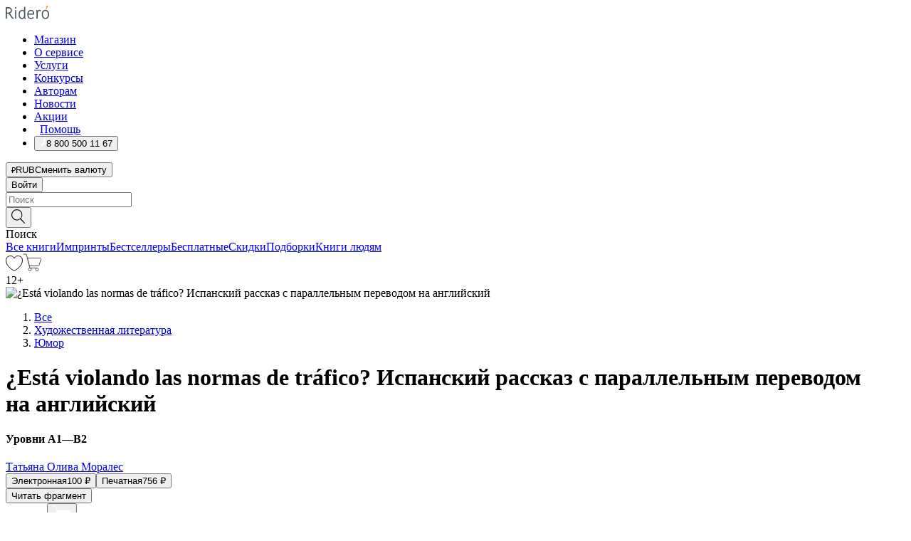

--- FILE ---
content_type: text/html; charset=utf-8
request_url: https://ridero.ru/books/esta_violando_las_normas_de_trafico_ispanskii_rasskaz_s_parallelnym_perevodom_na_angliiskii/
body_size: 91519
content:
<!DOCTYPE html><html lang="ru"><head><meta charSet="utf-8"/><meta name="viewport" content="width=device-width"/><title itemProp="name">¿Está violando las normas de tráfico? Испанский рассказ с параллельным переводом на английский. Уровни A1—B2 печатная, электронная: epub, fb2, pdfRead, mobi - купить книгу в интернет магазине, автор Татьяна Олива Моралес - Ridero</title><head itemscope="" itemType="http://schema.org/WebSite"><link rel="canonical" href="https://ridero.ru/books/esta_violando_las_normas_de_trafico_ispanskii_rasskaz_s_parallelnym_perevodom_na_angliiskii/" itemProp="url" data-reactroot=""/><meta property="og:title" content="¿Está violando las normas de tráfico? Испанский рассказ с параллельным переводом на английский" data-reactroot=""/><meta property="og:description" content="Книга &quot;¿Está violando las normas de tráfico? Испанский рассказ с параллельным переводом на английский&quot;. &quot;Уровни A1—B2&quot; - Татьяна Олива Моралес - печатная, электронная: epub, fb2, pdfRead, mobi - В книге дан испанский рассказ с параллельным переводом на английский. Рекомендуется широкому кругу лиц, изучающих испанский и английский, начиная с ур" data-reactroot=""/><meta property="og:type" content="website" data-reactroot=""/><meta name="description" content="Книга &quot;¿Está violando las normas de tráfico? Испанский рассказ с параллельным переводом на английский&quot;. &quot;Уровни A1—B2&quot; - Татьяна Олива Моралес - печатная, электронная: epub, fb2, pdfRead, mobi - В книге дан испанский рассказ с параллельным переводом на английский. Рекомендуется широкому кругу лиц, изучающих испанский и английский, начиная с ур" data-reactroot=""/><meta property="og:url" content="https://ridero.ru/books/esta_violando_las_normas_de_trafico_ispanskii_rasskaz_s_parallelnym_perevodom_na_angliiskii/" data-reactroot=""/><meta property="og:image" content="https://store.ridero.ru/images/h450?bucket=yc:store-raw-data.ridero.store&key=ridero/sku/2021-02/601bc125bfe9a86ed4b0c111/rev.2022-08-19T00:37:48.216Z/cover-front.png&format=original" data-reactroot=""/><meta property="fb:app_id" content="1408101656150619" data-reactroot=""/></head><meta name="next-head-count" content="4"/><link rel="icon" href="/landings-assets/favicon.ico" sizes="32x32"/><link rel="icon" href="/landings-assets/icon.svg" type="image/svg+xml"/><link rel="apple-touch-icon" href="/landings-assets/apple-touch-icon.png"/><link rel="manifest" href="/landings-assets/manifest.webmanifest"/><script>(function(w,d,s,l,i){w[l]=w[l]||[];w[l].push({'gtm.start':
new Date().getTime(),event:'gtm.js'});var f=d.getElementsByTagName(s)[0],
j=d.createElement(s),dl=l!='dataLayer'?'&l='+l:'';j.async=true;j.src=
'https://www.googletagmanager.com/gtm.js?id='+i+dl;f.parentNode.insertBefore(j,f);
})(window,document,'script','dataLayer','GTM-W8W4JJR');</script><script>window.yaContextCb = window.yaContextCb || []</script><script src="https://yandex.ru/ads/system/context.js" async=""></script><link rel="preload" href="/books/_next/static/css/dcfefc819db52ac5.css" as="style"/><link rel="stylesheet" href="/books/_next/static/css/dcfefc819db52ac5.css" data-n-g=""/><link rel="preload" href="/books/_next/static/css/2b450a0d25d9e285.css" as="style"/><link rel="stylesheet" href="/books/_next/static/css/2b450a0d25d9e285.css" data-n-p=""/><link rel="preload" href="/books/_next/static/css/e2d02bf978064779.css" as="style"/><link rel="stylesheet" href="/books/_next/static/css/e2d02bf978064779.css"/><link rel="preload" href="/books/_next/static/css/e756ab9f5e7b1bc7.css" as="style"/><link rel="stylesheet" href="/books/_next/static/css/e756ab9f5e7b1bc7.css"/><link rel="preload" href="/books/_next/static/css/c048646c009bb34f.css" as="style"/><link rel="stylesheet" href="/books/_next/static/css/c048646c009bb34f.css"/><link rel="preload" href="/books/_next/static/css/7b2038d6d1cba0ae.css" as="style"/><link rel="stylesheet" href="/books/_next/static/css/7b2038d6d1cba0ae.css"/><link rel="preload" href="/books/_next/static/css/3133230547583480.css" as="style"/><link rel="stylesheet" href="/books/_next/static/css/3133230547583480.css"/><link rel="preload" href="/books/_next/static/css/5d34547f74e0615d.css" as="style"/><link rel="stylesheet" href="/books/_next/static/css/5d34547f74e0615d.css"/><link rel="preload" href="/books/_next/static/css/cdb8d02a830a284b.css" as="style"/><link rel="stylesheet" href="/books/_next/static/css/cdb8d02a830a284b.css"/><link rel="preload" href="/books/_next/static/css/8ef25552f45f877f.css" as="style"/><link rel="stylesheet" href="/books/_next/static/css/8ef25552f45f877f.css"/><link rel="preload" href="/books/_next/static/css/fd78beeb44bb77b6.css" as="style"/><link rel="stylesheet" href="/books/_next/static/css/fd78beeb44bb77b6.css"/><link rel="preload" href="/books/_next/static/css/7b6908005ce29f23.css" as="style"/><link rel="stylesheet" href="/books/_next/static/css/7b6908005ce29f23.css"/><link rel="preload" href="/books/_next/static/css/7906b734c944924a.css" as="style"/><link rel="stylesheet" href="/books/_next/static/css/7906b734c944924a.css"/><link rel="preload" href="/books/_next/static/css/0e6bd8f9367a4207.css" as="style"/><link rel="stylesheet" href="/books/_next/static/css/0e6bd8f9367a4207.css"/><link rel="preload" href="/books/_next/static/css/53d6d70f9664bee3.css" as="style"/><link rel="stylesheet" href="/books/_next/static/css/53d6d70f9664bee3.css"/><noscript data-n-css=""></noscript><script defer="" nomodule="" src="/books/_next/static/chunks/polyfills-c67a75d1b6f99dc8.js"></script><script defer="" src="/books/_next/static/chunks/2137.53b80296d6ba9c2b.js"></script><script defer="" src="/books/_next/static/chunks/7388-86401b0aa5dd82ba.js"></script><script defer="" src="/books/_next/static/chunks/9783.ba6534677bf5bf68.js"></script><script defer="" src="/books/_next/static/chunks/4215-47fcb86a9e6f67de.js"></script><script defer="" src="/books/_next/static/chunks/8905-a643e096ce15e95a.js"></script><script defer="" src="/books/_next/static/chunks/8109-0a6881dbd72adcbe.js"></script><script defer="" src="/books/_next/static/chunks/771-75675317856600a4.js"></script><script defer="" src="/books/_next/static/chunks/1410-94e3b29e5788d2e8.js"></script><script defer="" src="/books/_next/static/chunks/9250.341e701096a05b04.js"></script><script defer="" src="/books/_next/static/chunks/3985.67eb2f41dbdb2111.js"></script><script defer="" src="/books/_next/static/chunks/4202.4cad9e6e85b345b4.js"></script><script defer="" src="/books/_next/static/chunks/3753.8c370a8c13df8741.js"></script><script defer="" src="/books/_next/static/chunks/8404.e0e0d268589a6809.js"></script><script defer="" src="/books/_next/static/chunks/377.828b759fbecf132b.js"></script><script defer="" src="/books/_next/static/chunks/5344.afedb05ee1fd9493.js"></script><script defer="" src="/books/_next/static/chunks/1680.a3d1e75e567846d5.js"></script><script defer="" src="/books/_next/static/chunks/2070.a3afe9222ae99eab.js"></script><script defer="" src="/books/_next/static/chunks/7707.c09978c2e53d7c8d.js"></script><script defer="" src="/books/_next/static/chunks/197.b4a16c3d9d11057a.js"></script><script src="/books/_next/static/chunks/webpack-1f83bb290f79584e.js" defer=""></script><script src="/books/_next/static/chunks/framework-0e97196476b5bb89.js" defer=""></script><script src="/books/_next/static/chunks/main-d2450628c5215066.js" defer=""></script><script src="/books/_next/static/chunks/pages/_app-c559881fd07088d4.js" defer=""></script><script src="/books/_next/static/chunks/9637-ebde370cafb9e36e.js" defer=""></script><script src="/books/_next/static/chunks/6297-d122726ac0faeb28.js" defer=""></script><script src="/books/_next/static/chunks/5935-b04ea13bb5e10f4e.js" defer=""></script><script src="/books/_next/static/chunks/4962-f31ba37fd2f4fc3f.js" defer=""></script><script src="/books/_next/static/chunks/3748-7298fc7a229b61c8.js" defer=""></script><script src="/books/_next/static/chunks/pages/%5Bslug%5D-3b559cf4f36b6118.js" defer=""></script><script src="/books/_next/static/tZI593cusP4QKTYZzoDH1/_buildManifest.js" defer=""></script><script src="/books/_next/static/tZI593cusP4QKTYZzoDH1/_ssgManifest.js" defer=""></script></head><body><noscript><iframe src="https://www.googletagmanager.com/ns.html?id=GTM-W8W4JJR"
              height="0" width="0" style="display:none;visibility:hidden"></iframe></noscript><div id="__next" data-reactroot=""><div><div class="pageLayout_wrap__DMOvn"><div class="TopHeader_header__7jtUG"><div class="TopHeader_headerInner__7k_BX"><div class="TopHeader_headerWrap__uxyTQ"><div class="TopHeader_container__xYiBj"><div class="TopHeaderLogo_logo__VHCiO TopHeader_logo__MFfsk"><a href="https://ridero.ru/" class="TopHeaderLogo_logoLink__h8edO" aria-label="Rideró"><svg aria-hidden="true" width="61" height="19" viewBox="0 0 61 19" fill="none" xmlns="http://www.w3.org/2000/svg"><path d="M14.8444 6.19519H13.2144V18.3513H14.8444V6.19519Z" fill="#46545B"></path><path d="M14.0188 1.9364C13.4025 1.9364 12.9009 2.43875 12.9009 3.05637C12.9009 3.67399 13.4025 4.17666 14.0188 4.17666C14.6352 4.17666 15.1365 3.67399 15.1365 3.05637C15.1365 2.43875 14.6352 1.9364 14.0188 1.9364Z" fill="#46545B"></path><path d="M27.39 15.9133C27.39 11.1024 27.3562 6.29013 27.3921 1.47937C26.8476 1.557 26.304 1.64055 25.76 1.72167V6.77382C24.997 6.16763 24.0967 5.86057 23.0786 5.86057C21.0936 5.86057 18.1406 7.59625 18.1406 12.3778C18.1406 15.8196 19.518 18.7692 22.9534 18.7692C24.1094 18.7692 25.2375 18.1856 26.0252 17.1936C26.2584 17.791 26.6175 18.286 27.0424 18.7686C27.4623 18.6244 27.8833 18.4824 28.3077 18.352C27.7681 17.5822 27.39 16.8673 27.39 15.9133ZM25.7397 14.1154C25.581 16.0714 24.2621 17.2406 23.0786 17.2406C20.5376 17.2406 19.7288 14.4491 19.7288 12.3568C19.7288 10.3974 20.6569 7.34761 23.0542 7.34761C23.0618 7.34793 23.0763 7.35365 23.0786 7.34761C24.6687 7.34761 25.5328 8.57523 25.7391 8.91055L25.7397 14.1154Z" fill="#46545B"></path><path d="M39.9819 10.182C39.6163 7.64918 37.9363 5.8396 35.2908 5.8396C33.3059 5.8396 30.3525 7.57528 30.3525 12.3568C30.3525 14.4583 30.9039 16.1641 31.9471 17.2901C32.8191 18.2307 34.0062 18.7483 35.2908 18.7483C36.8396 18.7483 38.4014 18.0361 39.6208 17.1119C39.3579 16.7407 39.0894 16.3735 38.8251 16.0033C38.4056 16.2543 37.9865 16.5045 37.5387 16.7033C36.7358 17.0596 35.9791 17.2406 35.2908 17.2406C34.1709 17.2406 33.3052 16.7274 32.7158 15.7151C32.2513 14.9162 31.9794 13.8219 31.9445 12.6191C34.6153 12.6191 37.2861 12.6185 39.9569 12.6191C40.0815 11.8191 40.0998 10.9831 39.9819 10.182ZM37.9944 8.95563C38.2657 9.5415 38.4171 10.2661 38.4469 11.1114H32.0428C32.2233 9.37772 33.3468 7.32664 35.3117 7.32664C36.5927 7.32664 37.4925 7.87194 37.9944 8.95563Z" fill="#46545B"></path><path d="M47.3076 5.79797C46.2986 5.79797 45.3809 6.34637 44.7453 7.31582C44.5577 6.79977 44.2389 6.37701 43.8899 5.95656C43.4827 6.09758 42.6665 6.35597 42.6665 6.35597C42.794 6.63997 43.0857 7.1065 43.1742 7.40601C43.2642 7.70831 43.3719 8.17732 43.3719 8.69586V18.3304H45.002V11.3527C45.002 10.2451 45.2428 9.22964 45.6795 8.49359C46.0857 7.80865 46.6269 7.43141 47.2036 7.43141C47.9087 7.43141 48.2885 7.64264 48.8965 8.19194C49.1419 7.66479 49.3843 7.13463 49.6062 6.59707C48.9363 6.03488 48.3753 5.79797 47.3076 5.79797Z" fill="#46545B"></path><path d="M59.5415 7.58859C58.6029 6.43401 57.2708 5.79797 55.7903 5.79797C54.3086 5.79797 52.9872 6.42988 52.0695 7.57748C51.1366 8.74349 50.6436 10.3741 50.6436 12.2939C50.6436 14.2138 51.1366 15.8447 52.0695 17.0107C52.9878 18.1583 54.3092 18.7902 55.7903 18.7902C57.2809 18.7902 58.6162 18.1519 59.5498 16.9935C60.4985 15.8167 60.9998 14.1846 60.9998 12.273C60.9998 10.3829 60.4953 8.76285 59.5415 7.58859ZM59.3698 12.3149C59.3698 14.4685 58.3568 17.3244 55.7903 17.3244C53.2303 17.3244 52.2742 14.4732 52.2742 12.3358C52.2742 10.1971 53.2342 7.36853 55.7903 7.36853C58.3403 7.36853 59.3698 10.1611 59.3698 12.3149Z" fill="#46545B"></path><path d="M57.8763 0L56.1924 3.98705L57.2799 4.57387L59.3986 0.673826L57.8763 0Z" fill="#FF7E00"></path><path d="M9.21359 15.5437L7.14621 12.4774C6.7236 11.8506 6.41687 11.277 5.64498 10.8352C6.18381 10.6713 6.67036 10.4334 7.10338 10.1193C8.1663 9.34855 8.81116 7.94002 8.81116 6.64617C8.81116 4.12521 6.65226 2.07422 3.9987 2.07422H0V18.3095H1.63004V11.2384C1.63004 11.2384 2.05987 11.2384 2.66682 11.2384C3.79366 11.2384 4.40578 11.4095 5.00866 12.2997L8.13462 16.9155C8.57549 17.5478 8.97762 17.9318 9.49793 18.1822C9.53992 18.2024 9.58216 18.2212 9.62461 18.2386C9.87139 18.3397 10.1934 18.3763 10.3923 18.3815C10.5947 18.3867 10.9578 18.3813 10.9578 18.3813L11.2767 17.1013C10.0267 16.9155 9.74504 16.306 9.21359 15.5437ZM1.63004 9.64199V3.70765H3.9987C5.62381 3.70765 7.18113 4.95311 7.18113 6.64618C7.18113 8.34566 5.63699 9.64199 3.9987 9.64199H1.63004Z" fill="#46545B"></path></svg></a></div><nav class="TopHeader_nav__GQNQx"><ul class="TopHeaderNavigation_navList__2ns5G"><li class="TopHeaderNavigation_navItem__hq3Ns"><a href="https://ridero.ru/books/" class="TopHeaderNavigation_navLink__pDas_">Магазин</a></li><li class="TopHeaderNavigation_navItem__hq3Ns"><a href="https://ridero.ru/l/about" class="TopHeaderNavigation_navLink__pDas_">О сервисе</a></li><li class="TopHeaderNavigation_navItem__hq3Ns"><a href="https://ridero.ru/services/" class="TopHeaderNavigation_navLink__pDas_">Услуги</a></li><li class="TopHeaderNavigation_navItem__hq3Ns"><a href="https://ridero.ru/l/ridero_contests/" class="TopHeaderNavigation_navLink__pDas_">Конкурсы</a></li><li class="TopHeaderNavigation_navItem__hq3Ns"><a href="https://ridero.ru/tools" class="TopHeaderNavigation_navLink__pDas_">Авторам</a></li><li class="TopHeaderNavigation_navItem__hq3Ns"><a href="https://ridero.ru/blog/" class="TopHeaderNavigation_navLink__pDas_">Новости</a></li><li class="TopHeaderNavigation_navItem__hq3Ns"><a href="https://ridero.ru/l/promo/" class="TopHeaderNavigation_navLink__pDas_">Акции</a></li><li class="TopHeaderNavigation_navItem__hq3Ns"><a href="https://ridero.ru/faq/" class="TopHeaderNavigation_navLink__pDas_ TopHeaderNavigation_navLinkHelp__EeweN"><span class="TopHeaderNavigation_navLinkShort__Uox_V"><svg width="8" height="12" viewBox="0 0 8 12" fill="none" xmlns="http://www.w3.org/2000/svg"><path d="M3.70781 12C3.02256 12 2.46643 11.4439 2.46643 10.7586C2.46643 10.0734 3.02256 9.51724 3.70781 9.51724C4.39305 9.51724 4.94919 10.0734 4.94919 10.7586C4.94919 11.4439 4.39305 12 3.70781 12ZM5.41925 6.2069C4.87139 6.71255 4.53539 7.04441 4.53539 7.44828V8H2.89746L2.88022 7.44828C2.88022 6.29876 3.6656 5.57379 4.29622 4.99034C4.95746 4.37959 5.36298 3.97159 5.36298 3.31034C5.36298 2.39752 4.62063 1.65517 3.70781 1.65517C2.79498 1.65517 2.05263 2.39752 2.05263 3.31034H0.397461C0.397461 1.48469 1.88215 0 3.70781 0C5.53346 0 7.01815 1.48469 7.01815 3.31034C7.01815 4.72966 6.13181 5.54814 5.41925 6.2069Z" fill="#ffffff"></path></svg></span><span class="TopHeaderNavigation_navLinkShortText__3Jmz1">Помощь</span></a></li><li class="TopHeaderNavigation_navItem__hq3Ns"><button class="TopHeaderNavigation_navLinkPhone__6m9Oh"><span class="TopHeaderNavigation_navLinkShort__Uox_V"><svg width="9" height="12" viewBox="0 0 9 12" fill="none" xmlns="http://www.w3.org/2000/svg"><path fill-rule="evenodd" clip-rule="evenodd" d="M0.999418 9.57944L1.01308 9.56147C1.01308 9.56147 1.88506 8.54428 2.27037 8.08996C2.39749 7.92952 2.57053 7.81165 2.76638 7.7521C2.91659 7.70809 3.07731 7.71645 3.22214 7.77582L3.2473 7.7902C3.36118 7.86173 3.47956 7.92584 3.6017 7.98213C3.72542 8.03191 3.86354 8.03229 3.98754 7.9832C4.11154 7.93411 4.21196 7.83929 4.26808 7.71831C4.47799 7.37469 5.51459 4.9816 5.82514 4.17863C5.85537 4.11579 5.87261 4.04749 5.87582 3.97782C5.87903 3.90815 5.86815 3.83856 5.84383 3.7732C5.69751 3.56513 5.48064 3.41723 5.23352 3.35697L5.17026 3.33397C5.01566 3.26842 4.8866 3.15433 4.80257 3.00896C4.71853 2.86358 4.68409 2.69481 4.70443 2.52813C4.72312 2.33907 4.99198 0.787043 5.02433 0.61236C5.03836 0.481737 5.09235 0.358625 5.17893 0.25982C5.26551 0.161015 5.38047 0.0913302 5.50812 0.0602737C5.88417 -0.0306769 6.2778 -0.0185079 6.64752 0.0954981L6.73881 0.127847C7.03437 0.202863 7.30505 0.354154 7.5238 0.566593C7.74255 0.779033 7.90169 1.04518 7.98532 1.33841C8.26352 2.39873 7.90624 4.1851 6.89265 6.80176C5.8086 9.59741 4.07471 11.2364 3.24371 11.4643C2.48243 11.6728 1.494 10.9172 1.13528 10.5183C1.01096 10.3995 0.93002 10.2425 0.905392 10.0723C0.880765 9.90212 0.913869 9.7286 0.999418 9.57944Z" fill="#ffffff"></path></svg></span><span class="TopHeaderNavigation_navLinkShortText__3Jmz1">8 800 500 11 67</span></button></li></ul></nav><div class="CurrencySwitcher_switcher__gZAO7 TopHeader_currencySwitcherDesktop__DtLAC"><button class="CurrencySwitcher_button__Vh4Mh CurrencySwitcher_button-grey__l_wmE" type="button" aria-label="Сменить валюту"><span class="CurrencySwitcher_iconWrap__8icMU"><svg class="CurrencySwitcher_iconRub__HaIiA" width="6" height="8" aria-hidden="true" xmlns="http://www.w3.org/2000/svg" viewBox="0 0 6 8" fill="none"><path d="M0 4.11848H0.884328V0.180536C1.19776 0.112835 1.52985 0.067701 1.8806 0.0451339C2.23881 0.0150445 2.59701 0 2.95522 0C3.34328 0 3.72015 0.0376116 4.08582 0.112835C4.45149 0.180536 4.77612 0.304654 5.0597 0.485191C5.34328 0.665727 5.5709 0.913963 5.74254 1.2299C5.91418 1.53832 6 1.93324 6 2.41467C6 2.88105 5.91045 3.27221 5.73134 3.58815C5.55224 3.90409 5.31716 4.15985 5.02612 4.35543C4.73507 4.55101 4.40299 4.69394 4.02985 4.7842C3.66418 4.86695 3.29104 4.90832 2.91045 4.90832H1.95896V5.73202H3.99627V6.52186H1.95896V8H0.884328V6.52186H0V5.73202H0.884328V4.90832H0V4.11848ZM3 0.925247C2.79851 0.925247 2.60075 0.932769 2.40672 0.947814C2.22015 0.962859 2.0709 0.977903 1.95896 0.992948V4.11848H2.85448C3.09328 4.11848 3.33209 4.09591 3.5709 4.05078C3.8097 3.99812 4.02239 3.90785 4.20896 3.77997C4.40299 3.65209 4.5597 3.47908 4.6791 3.26093C4.79851 3.04278 4.85821 2.76822 4.85821 2.43724C4.85821 2.14386 4.8097 1.90315 4.71269 1.71509C4.61567 1.51951 4.48134 1.3653 4.3097 1.25247C4.14552 1.13211 3.94776 1.04937 3.71642 1.00423C3.49254 0.951575 3.25373 0.925247 3 0.925247Z" fill="currentColor"></path></svg></span><span class="CurrencySwitcher_label__oMdHx">RUB</span><span class="CurrencySwitcher_tooltip__DVSWO">Сменить валюту</span></button><span class="CurrencySwitcher_divider__ptQYf"></span></div><div class="TopHeaderCabinet_login__o0TRe"><button class="Button_btn___Pcmr" type="button">Войти</button></div></div></div></div></div><div class="SubHeader_subheader__hiKZd"><div class="SubHeader_inner__FDTXj"><div class="SubHeader_wrap__bimf7"><div class="SubHeader_left__r0BZm"><div id="searchForm" class="SearchForm_searchForm__DYnFs SearchForm_empty__MlNmz" tabindex="0" role="button" itemscope="" itemType="http://schema.org/WebSite"><form itemProp="potentialAction" itemscope="" itemType="http://schema.org/SearchAction"><div class="SearchForm_search__input__F1d7D"><meta itemProp="target" content="/books/?q={q}"/><div role="combobox" aria-haspopup="listbox" aria-owns="react-autowhatever-1" aria-expanded="false"><div class="Input_inputWrap__0qfZ2 Input_inputWrap_small__wLsKj"><input type="search" itemProp="query-input" placeholder="Поиск" name="q" value="" tabindex="-1" autoComplete="off" aria-autocomplete="list" aria-controls="react-autowhatever-1" id="search-form-autosuggest" class="Input_input__NOrOk Input_input_small__iull9"/></div><div id="react-autowhatever-1" role="listbox" class="Autocomplete_suggestionsContainer__GjSHx SearchForm_searchForm__suggestionsContainer__LKtOd"></div></div></div><div class="SearchForm_searchForm__btn__VwG_e"><button class="Button_no-style__PMMfD Button_btn__aG4OC" aria-label="Поиск" type="submit"><svg fill="none" width="20" height="20" viewBox="0 0 20 20" xmlns="http://www.w3.org/2000/svg"><path d="m18.978 19.027-5.693-5.843a7.895 7.895 0 0 0 2.083-5.342A7.767 7.767 0 0 0 7.683 0 7.751 7.751 0 0 0 .001 7.842a7.747 7.747 0 0 0 7.682 7.842 7.668 7.668 0 0 0 4.806-1.715l5.724 5.874a.5.5 0 0 0 .398.156.639.639 0 0 0 .398-.156.566.566 0 0 0-.03-.816ZM1.133 7.842a6.658 6.658 0 0 1 6.583-6.717A6.642 6.642 0 0 1 14.3 7.842a6.636 6.636 0 0 1-4.042 6.188 6.642 6.642 0 0 1-2.542.53 6.66 6.66 0 0 1-6.583-6.718Z" fill="#000"></path></svg></button></div><div class="SearchForm_searchForm__toggle__SKeJk">Поиск</div></form></div></div><div class="SubHeader_center__XVjRE SubHeader_nav__AoItH"><a class="SubHeader_navLink__UawM3" href="/books/">Все книги</a><a class="SubHeader_navLink__UawM3" href="https://ridero.ru/imprint/">Импринты</a><a class="SubHeader_navLink__UawM3" href="https://ridero.ru/listing/bestsellers/">Бестселлеры</a><a class="SubHeader_navLink__UawM3" href="https://ridero.ru/books/catalog/free/">Бесплатные</a><a class="SubHeader_navLink__UawM3" href="https://ridero.ru/listing/discount/">Скидки</a><a class="SubHeader_navLink__UawM3" href="https://ridero.ru/listing/">Подборки</a><a class="SubHeader_navLink__UawM3" href="https://ridero.ru/l/books_for_people/" target="_blank" rel="noreferrer noopener">Книги людям</a></div><div class="SubHeader_right__nXz6A"><a class="SubHeader_iconLink__ERJse SubHeader_like__kqnYf" href="https://ridero.ru/books/likes/" aria-label="Перейти в избранное"><svg width="24" height="22" viewBox="0 0 24 22" fill="none" xmlns="http://www.w3.org/2000/svg" stroke="#000"><path d="M11.541 3.13708L11.9783 3.92633L12.4156 3.13708C13.2798 1.57763 15.1456 0.5 17.2717 0.5C18.9655 0.5 20.9147 1.15492 22.1665 2.65112C23.3983 4.1233 24.0362 6.50973 22.9302 10.1554C21.7714 13.7195 19.0065 16.5656 16.4826 18.5376C15.2258 19.5196 14.042 20.2744 13.173 20.7834C12.7388 21.0377 12.3839 21.2301 12.1388 21.3585C12.0785 21.39 12.0248 21.4177 11.9783 21.4415C11.9318 21.4177 11.8781 21.39 11.8178 21.3585C11.5727 21.2301 11.2178 21.0377 10.7836 20.7834C9.91457 20.2744 8.73084 19.5196 7.47398 18.5376C4.9509 16.5663 2.18703 13.7214 1.02758 10.1589C-0.0196823 6.51214 0.617393 4.12274 1.83691 2.64903C3.07424 1.15379 4.99276 0.5 6.68493 0.5C8.81097 0.5 10.6768 1.57763 11.541 3.13708Z" stroke="inherit" fill=""></path></svg></a><a class="SubHeader_iconLink__ERJse SubHeader_cart__0GgJ0" href="https://ridero.ru/books/cart/" aria-label="Перейти в корзину"><svg width="27" height="25" viewBox="0 0 27 25" fill="none" xmlns="http://www.w3.org/2000/svg"><path d="M1 1H5.00277L10.0062 20.5H20" stroke="#46545B" stroke-linecap="round"></path><path d="M24.6532 6.5H6.41602L9.25636 17.5H21.9327C22.3736 17.5 22.7624 17.2113 22.89 16.7893L25.6104 7.78934C25.8045 7.1473 25.3239 6.5 24.6532 6.5Z" stroke="#46545B"></path><circle cx="10" cy="22.5" r="2" stroke="#46545B"></circle><circle cx="20" cy="22.5" r="2" stroke="#46545B"></circle></svg></a></div></div></div></div><script type="application/ld+json">{"@context":"http://schema.org","@type":"Book","name":"¿Está violando las normas de tráfico? Испанский рассказ с параллельным переводом на английский","author":{"@type":"Person","name":"Татьяна Олива Моралес"},"url":"https://ridero.ru/books/esta_violando_las_normas_de_trafico_ispanskii_rasskaz_s_parallelnym_perevodom_na_angliiskii/","workExample":[{"@type":"Book","isbn":"978-5-0053-2230-2","bookFormat":"http://schema.org/EBook","potentialAction":{"@type":"ReadAction","target":{"@type":"EntryPoint","actionPlatform":["http://schema.org/DesktopWebPlatform","http://schema.org/AndroidPlatform"]},"expectsAcceptanceOf":{"@type":"Offer","itemCondition":"new","Price":100,"priceCurrency":"RUB","eligibleRegion":{"@type":"Country","name":"RU-RU"},"availability":"http://schema.org/InStock"}}},{"@type":"Book","isbn":"978-5-0053-2230-2","bookFormat":"http://schema.org/Paperback","potentialAction":{"@type":"ReadAction","target":{"@type":"EntryPoint","actionPlatform":["http://schema.org/DesktopWebPlatform","http://schema.org/AndroidPlatform"]},"expectsAcceptanceOf":{"@type":"Offer","itemCondition":"new","Price":756,"priceCurrency":"RUB","eligibleRegion":{"@type":"Country","name":"RU-RU"},"availability":"http://schema.org/InStock"}}}]}</script><div><div class="BookLandingInfo_bookLandingInfo__CFRv0"><div class="BookLandingInfo_bookLandingInfo__left__bKqJe BookLandingInfo_bookLandingInfo__digital__25g1L"><div class="BookLandingInfo_bookLandingInfo__left-wrap__5E_u3"><div class="BookCover_cover__E4gAO BookCover_cover_digital__0_G9M"><div class="BookCover_cover__img__BEaFr"><div class="BookCover_cover-spin__lHnG_"></div><div class="BookCover_cover_ageRating__NDgCl">12<!-- -->+</div><picture><source srcSet="https://store.ridero.ru/images/w200?bucket=yc:store-raw-data.ridero.store&amp;key=ridero/sku/2021-02/601bc125bfe9a86ed4b0c111/rev.2022-08-19T00:37:48.216Z/cover-front.png&amp;format=original" media="(max-width: 960px)"/><img src="https://store.ridero.ru/images/w350?bucket=yc:store-raw-data.ridero.store&amp;key=ridero/sku/2021-02/601bc125bfe9a86ed4b0c111/rev.2022-08-19T00:37:48.216Z/cover-front.png&amp;format=original" alt="¿Está violando las normas de tráfico? Испанский рассказ с параллельным переводом на английский"/></picture></div></div></div></div><div class="BookLandingInfo_bookLandingInfo__rightTop__ori9q"><ol itemscope="" itemType="http://schema.org/BreadcrumbList" class="BreadCrumbs_breadCrumbs__pTwzt"><li itemProp="itemListElement" itemscope="" itemType="http://schema.org/ListItem"><a href="/books/" target="_blank" itemProp="item" rel="noopener noreferrer"><span itemProp="name">Все</span></a><meta itemProp="position" content="1"/></li><li itemProp="itemListElement" itemscope="" itemType="http://schema.org/ListItem"><a href="/books/catalog/fiction-related-items" target="_blank" itemProp="item" rel="noopener noreferrer"><span itemProp="name">Художественная литература</span></a><meta itemProp="position" content="2"/></li><li itemProp="itemListElement" itemscope="" itemType="http://schema.org/ListItem"><a href="/books/catalog/humorous-fiction" target="_blank" itemProp="item" rel="noopener noreferrer"><span itemProp="name">Юмор</span></a><meta itemProp="position" content="3"/></li></ol><h1 class="BookLandingInfo_book-title__gJ_7Y">¿Está violando las normas de tráfico? Испанский рассказ с параллельным переводом на английский</h1><h4>Уровни A1—B2</h4><div class="BookLandingInfo_authorBlock__N2Pgv"><a class="AboutAuthor_authorLink__CmNUz AboutAuthor_haveUri__2FrVa" href="https://ridero.ru/author/oliva_morales_tatyana_gka1/"><div class="AboutAuthor_authorFlex__xPHMd AboutAuthor_authorFlexTop__ITaLS"><div class="AboutAuthor_authorUserPic__FOmVT AboutAuthor_authorUserPic_small__W8e2L"></div><span class="AboutAuthor_authorNameLink__Y4Q1x">Татьяна Олива Моралес</span></div></a></div></div><div class="BookLandingInfo_bookLandingInfo__rightBottom___ak7e"><div class="Controls_controls___H3MH"><button class="Controls_controls__button__efLPi Controls_controls__button_active__VNoD3"><span class="Controls_controls__typeText__9Zx1U">Электронная</span><span class="Controls_controls__priceText__gc8Vz"><span>100<!-- --> <!-- -->₽</span></span></button><button class="Controls_controls__button__efLPi"><span class="Controls_controls__typeText__9Zx1U">Печатная</span><span class="Controls_controls__priceText__gc8Vz"><span>756<!-- --> <!-- -->₽</span></span></button></div><div class="ActionControls_wrapper__xyxKv"><div class="ActionControls_topBlock__ff5oV"><a href="/books/esta_violando_las_normas_de_trafico_ispanskii_rasskaz_s_parallelnym_perevodom_na_angliiskii/freeText/#freeTextContainer"><button class="Button_big__8gulZ Button_full__9KtTs Button_outline__mwB3f Button_btn__aG4OC" type="button">Читать фрагмент</button></a></div><div class="ActionControls_bottomBlock__LVvPs ActionControls_bottomBlock_buy__HkWIN"><button class="Button_big__8gulZ Button_full__9KtTs Button_btn__aG4OC" type="button"><span class="ActionControls_btnPrice__hiGA4">Купить </span></button><button class="Button_big__8gulZ Button_full__9KtTs Button_btn__aG4OC" aria-label="Добавить в корзину" type="button"><svg width="26" height="25" viewBox="0 0 26 25" fill="none" xmlns="http://www.w3.org/2000/svg"><path d="M26 6.697H6.1L4.5 0H0v1h3.7l4.6 19.29c-1.3.4-2 1.7-1.6 2.998.4 1.3 1.7 2 2.9 1.6 1.3-.4 2-1.7 1.6-2.999-.1-.3-.2-.5-.4-.8h6.6c-.8 1.1-.6 2.6.5 3.399 1 .8 2.5.6 3.3-.5.8-1.1.6-2.598-.5-3.398-.4-.3-.9-.5-1.4-.5h-10l-.5-1.899h13.3L26 6.697Z" fill="#fff"></path></svg></button></div></div><div class="BookLandingInfo_bookDetails__X4nGy BookLandingInfo_bookDetailsWithMarginTop__F0GxR"><p class="BookLandingInfo_bookDetailsInfo__xacqH">Объем:<!-- --> <!-- -->24<!-- --> <!-- -->бумажных стр.</p><p class="BookLandingInfo_bookDetailsInfo__xacqH">Формат:<!-- --> <!-- -->epub, fb2, pdfRead, mobi</p><a class="BookLandingInfo_moreDetailsBtn__QQAf9" href="/books/esta_violando_las_normas_de_trafico_ispanskii_rasskaz_s_parallelnym_perevodom_na_angliiskii/#moreDetails">Подробнее</a></div></div><div class="BookLandingInfo_bookLandingInfo__desktopRight__p7EIc"><div class="BookLandingInfo_author-name-star__0rgX7"><a class="BookLandingInfo_rating-star__0AlQn" href="/books/esta_violando_las_normas_de_trafico_ispanskii_rasskaz_s_parallelnym_perevodom_na_angliiskii/#reviews"><span class="Stars_stars__OmH_J"><svg class="Stars_star__VKGuM" width="12" height="11" viewBox="0 0 12 11" fill="none" xmlns="http://www.w3.org/2000/svg"><path d="M6 1.09695L7.40896 3.8483C7.48313 3.99313 7.62313 4.09281 7.78425 4.11551L10.8972 4.55408L8.65777 6.65651C8.53457 6.77217 8.47813 6.94225 8.50773 7.10862L9.04016 10.1009L6.22607 8.67442C6.08396 8.60239 5.91604 8.60239 5.77393 8.67442L2.95984 10.1009L3.49227 7.10862C3.52187 6.94225 3.46543 6.77217 3.34223 6.65651L1.10284 4.55408L4.21575 4.11551C4.37688 4.09281 4.51687 3.99313 4.59104 3.8483L6 1.09695Z" stroke="black" stroke-linecap="round" stroke-linejoin="round"></path></svg><svg class="Stars_star__VKGuM" width="12" height="11" viewBox="0 0 12 11" fill="none" xmlns="http://www.w3.org/2000/svg"><path d="M6 1.09695L7.40896 3.8483C7.48313 3.99313 7.62313 4.09281 7.78425 4.11551L10.8972 4.55408L8.65777 6.65651C8.53457 6.77217 8.47813 6.94225 8.50773 7.10862L9.04016 10.1009L6.22607 8.67442C6.08396 8.60239 5.91604 8.60239 5.77393 8.67442L2.95984 10.1009L3.49227 7.10862C3.52187 6.94225 3.46543 6.77217 3.34223 6.65651L1.10284 4.55408L4.21575 4.11551C4.37688 4.09281 4.51687 3.99313 4.59104 3.8483L6 1.09695Z" stroke="black" stroke-linecap="round" stroke-linejoin="round"></path></svg><svg class="Stars_star__VKGuM" width="12" height="11" viewBox="0 0 12 11" fill="none" xmlns="http://www.w3.org/2000/svg"><path d="M6 1.09695L7.40896 3.8483C7.48313 3.99313 7.62313 4.09281 7.78425 4.11551L10.8972 4.55408L8.65777 6.65651C8.53457 6.77217 8.47813 6.94225 8.50773 7.10862L9.04016 10.1009L6.22607 8.67442C6.08396 8.60239 5.91604 8.60239 5.77393 8.67442L2.95984 10.1009L3.49227 7.10862C3.52187 6.94225 3.46543 6.77217 3.34223 6.65651L1.10284 4.55408L4.21575 4.11551C4.37688 4.09281 4.51687 3.99313 4.59104 3.8483L6 1.09695Z" stroke="black" stroke-linecap="round" stroke-linejoin="round"></path></svg><svg class="Stars_star__VKGuM" width="12" height="11" viewBox="0 0 12 11" fill="none" xmlns="http://www.w3.org/2000/svg"><path d="M6 1.09695L7.40896 3.8483C7.48313 3.99313 7.62313 4.09281 7.78425 4.11551L10.8972 4.55408L8.65777 6.65651C8.53457 6.77217 8.47813 6.94225 8.50773 7.10862L9.04016 10.1009L6.22607 8.67442C6.08396 8.60239 5.91604 8.60239 5.77393 8.67442L2.95984 10.1009L3.49227 7.10862C3.52187 6.94225 3.46543 6.77217 3.34223 6.65651L1.10284 4.55408L4.21575 4.11551C4.37688 4.09281 4.51687 3.99313 4.59104 3.8483L6 1.09695Z" stroke="black" stroke-linecap="round" stroke-linejoin="round"></path></svg><svg class="Stars_star__VKGuM" width="12" height="11" viewBox="0 0 12 11" fill="none" xmlns="http://www.w3.org/2000/svg"><path d="M6 1.09695L7.40896 3.8483C7.48313 3.99313 7.62313 4.09281 7.78425 4.11551L10.8972 4.55408L8.65777 6.65651C8.53457 6.77217 8.47813 6.94225 8.50773 7.10862L9.04016 10.1009L6.22607 8.67442C6.08396 8.60239 5.91604 8.60239 5.77393 8.67442L2.95984 10.1009L3.49227 7.10862C3.52187 6.94225 3.46543 6.77217 3.34223 6.65651L1.10284 4.55408L4.21575 4.11551C4.37688 4.09281 4.51687 3.99313 4.59104 3.8483L6 1.09695Z" stroke="black" stroke-linecap="round" stroke-linejoin="round"></path></svg></span><span class="BookLandingInfo_avgReviewRating__xXAxU">0.0</span><span class="BookLandingInfo_totalReviewCount__iLcxF">0</span></a><a class="BookLandingInfo_rateBtn__AcRWr" href="/books/esta_violando_las_normas_de_trafico_ispanskii_rasskaz_s_parallelnym_perevodom_na_angliiskii/#addReviewForm">Оценить</a><div class="BookLandingInfo_social__UcXYZ"><button class="BookLandingInfo_likeBtn__XPiGR" type="button" aria-label="Добавить в избранное"><svg width="24" height="22" viewBox="0 0 24 22" fill="none" xmlns="http://www.w3.org/2000/svg" stroke="#000"><path d="M11.541 3.13708L11.9783 3.92633L12.4156 3.13708C13.2798 1.57763 15.1456 0.5 17.2717 0.5C18.9655 0.5 20.9147 1.15492 22.1665 2.65112C23.3983 4.1233 24.0362 6.50973 22.9302 10.1554C21.7714 13.7195 19.0065 16.5656 16.4826 18.5376C15.2258 19.5196 14.042 20.2744 13.173 20.7834C12.7388 21.0377 12.3839 21.2301 12.1388 21.3585C12.0785 21.39 12.0248 21.4177 11.9783 21.4415C11.9318 21.4177 11.8781 21.39 11.8178 21.3585C11.5727 21.2301 11.2178 21.0377 10.7836 20.7834C9.91457 20.2744 8.73084 19.5196 7.47398 18.5376C4.9509 16.5663 2.18703 13.7214 1.02758 10.1589C-0.0196823 6.51214 0.617393 4.12274 1.83691 2.64903C3.07424 1.15379 4.99276 0.5 6.68493 0.5C8.81097 0.5 10.6768 1.57763 11.541 3.13708Z" stroke="inherit" fill=""></path></svg></button><div class="Share_share__ygt1N"><button class="Share_shareIcon__P9x34" type="button" aria-label="Поделиться"><svg width="24" height="26" viewBox="0 0 24 26" fill="none" xmlns="http://www.w3.org/2000/svg" stroke="black"><path d="M19.3327 8.33333C21.3577 8.33333 22.9993 6.69171 22.9993 4.66667C22.9993 2.64162 21.3577 1 19.3327 1C17.3076 1 15.666 2.64162 15.666 4.66667C15.666 6.69171 17.3076 8.33333 19.3327 8.33333Z" stroke="inherit" stroke-linecap="round" stroke-linejoin="round"></path><path d="M4.66667 16.8889C6.69171 16.8889 8.33333 15.2473 8.33333 13.2222C8.33333 11.1972 6.69171 9.55556 4.66667 9.55556C2.64162 9.55556 1 11.1972 1 13.2222C1 15.2473 2.64162 16.8889 4.66667 16.8889Z" stroke="inherit" stroke-linecap="round" stroke-linejoin="round"></path><path d="M19.3327 25.4444C21.3577 25.4444 22.9993 23.8028 22.9993 21.7778C22.9993 19.7527 21.3577 18.1111 19.3327 18.1111C17.3076 18.1111 15.666 19.7527 15.666 21.7778C15.666 23.8028 17.3076 25.4444 19.3327 25.4444Z" stroke="inherit" stroke-linecap="round" stroke-linejoin="round"></path><path d="M7.83203 15.0678L16.1798 19.9322" stroke="inherit" stroke-linecap="round" stroke-linejoin="round"></path><path d="M16.1676 6.51222L7.83203 11.3767" stroke="inherit" stroke-linecap="round" stroke-linejoin="round"></path></svg></button><div class="Share_shareBtn__DBN3h"><div class="a2a_kit a2a_kit_size_32 a2a_default_style" data-url="https://ridero.ru/books/esta_violando_las_normas_de_trafico_ispanskii_rasskaz_s_parallelnym_perevodom_na_angliiskii/"><a class="a2a_button_vk"></a><a class="a2a_button_odnoklassniki"></a><a class="a2a_button_whatsapp"></a><a class="a2a_button_telegram"></a><a class="a2a_button_viber"></a><a class="a2a_button_twitter"></a><a class="a2a_button_copy_link"></a></div></div></div></div></div></div><div class="BookLandingInfo_bookTags__qO359"><div class="BookTags_tagBlock__K_KhF"></div></div><div class="ReportButton_reportBtnWrapper__HJvy8"><button class="ReportButton_reportBtn__Qcd4C">Пожаловаться</button></div></div></div><div class="BookInformationTabs_container__TI6A3"><div class="BookInformationTabs_BookInformationTabs__5f70o"><a class="BookInformationTabs_btn__RRfIN BookInformationTabs_btnAvailable__0DWkt BookInformationTabs_btnActive__fwPdC" href="/books/esta_violando_las_normas_de_trafico_ispanskii_rasskaz_s_parallelnym_perevodom_na_angliiskii/">О книге</a><a class="BookInformationTabs_btn__RRfIN BookInformationTabs_btnAvailable__0DWkt" href="/books/esta_violando_las_normas_de_trafico_ispanskii_rasskaz_s_parallelnym_perevodom_na_angliiskii/#reviews">отзывы</a><span class="BookInformationTabs_btn__RRfIN BookInformationTabs_btnDisabled__VQmUw">Оглавление</span><span class="BookInformationTabs_btn__RRfIN BookInformationTabs_btnDisabled__VQmUw"><span>Читать фрагмент</span></span></div></div><div class="BookInfo_bookInfo__SAZlA"><div class="BookInfo_bookInfoContainer__UHlb8"><div><article class="BookInfo_bookInfo__block__ILoyj"><h3 class="BookInfo_bookInfo__subtitle__GJ_qw">аннотация</h3><div class="BookInfo_descriptionBlock__pRGNy">В книге дан испанский рассказ с параллельным переводом на английский. Рекомендуется широкому кругу лиц, изучающих испанский и английский, начиная с уровня А1: вы должны уметь читать на данных языках. Новичкам я советую практиковать навыки чтения, выписывать и учить новые слова и идиомы. На более высоком уровне, помимо этого, следует пересказывать содержание близко к тексту, абзац за абзацем, сначала на испанском, а потом на английском языке (или наоборот). Книга содержит 1527 слов и идиом.</div><section class="BookSpelling_wrapper__iVmug"><span class="BookSpelling_title__BTgkj">Книга публикуется в авторской орфографии и пунктуации</span><div class="BookSpelling_tooltip__8K78C"><div class="BookSpelling_question__XV30q"></div></div></section></article><article class="BookInfo_bookInfo__block__ILoyj"><h3 class="BookInfo_bookInfo__subtitle__GJ_qw">Автор</h3><div class="BookInfo_authorBlock__cTJmq"><a class="AboutAuthor_authorLink__CmNUz AboutAuthor_haveUri__2FrVa" href="https://ridero.ru/author/oliva_morales_tatyana_gka1/"><div class="AboutAuthor_authorFlex__xPHMd"><div class="AboutAuthor_authorUserPic__FOmVT AboutAuthor_authorUserPic_bottom__qAkQ0"></div><span class="AboutAuthor_authorName__jUZF8">Татьяна Олива Моралес</span></div></a></div><div class="BookInfo_descriptionBlock__pRGNy BookInfo_descriptionBlockBio__t2GdN">Татьяна Олива Моралес является автором методик и пособий серии © лингвистический Реаниматор, для ускоренной подготовки к экзаменам в школе и лингвистическом университете; серии © сравнительная типология английского и испанского языков; серии © комплексное раннее развитие детей с 3-х лет. Автор более 600 книг и учебных пособий на русском, английском и испанском языках; преподаватель английского и испанского языков с более чем 25-летним стажем; поэт и писатель.</div></article><article class="BookInfo_bookInfo__block__ILoyj" id="moreDetails"><h3 class="BookInfo_bookInfo__subtitle__GJ_qw BookInfo_bookInfo__subtitle_characteristics__iGjE9">Подробная информация</h3><p class="BookDetails_bookDetailsInfo__u_un5">Объем:<!-- --> <!-- -->24<!-- --> <!-- -->стр.</p><p class="BookDetails_bookDetailsInfo__u_un5">Дата выпуска:<!-- --> <!-- -->4 февраля 2021 г.</p><p class="BookDetails_bookDetailsInfo__u_un5">Возрастное ограничение:<!-- --> <!-- -->12<!-- -->+</p><p class="BookDetails_bookDetailsInfo__u_un5">В магазинах:<!-- --> <a target="_blank" class="BookDetails_externalStoreLink__E0KlD" href="https://www.ozon.ru/context/detail/id/228150453/" rel="noreferrer">Ozon</a><a target="_blank" class="BookDetails_externalStoreLink__E0KlD" href="https://www.wildberries.ru/catalog/39242895/detail.aspx" rel="noreferrer">Wildberries</a><a target="_blank" class="BookDetails_externalStoreLink__E0KlD" href="http://www.amazon.com/dp/B08WC7MNYP" rel="noreferrer">Amazon</a></p><p class="BookDetails_bookDetailsInfo__u_un5">Формат:<!-- --> <!-- -->epub, fb2, pdfRead, mobi</p><p class="BookDetails_bookDetailsInfo__u_un5">ISBN:<!-- --> <!-- -->978-5-0053-2230-2</p><p class="BookDetails_bookDetailsInfo__u_un5">Дизайн обложки<!-- -->: <!-- -->Татьяна Олива Моралес</p></article><article id="reviews" class="BookInfo_bookInfo__block__ILoyj BookInfo_bookInfo__block_reviews__ORoqO"><h3 class="BookInfo_bookInfo__subtitle__GJ_qw BookInfo_bookInfo__subtitle_reviews__OR9qy">отзывы</h3><div class="ReviewsUser_reviewsUserContainer__GgwUH" id="ga_review"><div>У этой книги ещё нет отзывов, оставьте свой отзыв первым!</div><div class="no-author list"></div><div class="ReviewsUser_reviewsUserButtons__TJ2B3"></div><form class="ReviewsUser_addReviewForm__0cs60" id="addReviewForm"><div class="ReviewsUser_addReviewHeader__w47ja"><h3 class="ReviewsUser_addReviewTitle__Ins5X">Оцените книгу</h3><div class="ReviewsUser_stars__BmMxh"><button class="ReviewsUser_reviewStar__3SLDG" type="button"><svg width="16" height="14" viewBox="0 0 16 14" fill="none" xmlns="http://www.w3.org/2000/svg"><path d="M8.43556 11.2631L8.21778 11.7132L8.43555 11.2631C8.16044 11.13 7.83956 11.13 7.56445 11.2631L7.78222 11.7132L7.56445 11.2631L3.72884 13.119L4.44002 9.30385C4.504 8.96063 4.38434 8.60889 4.12433 8.37588L1.14094 5.70227L5.34146 5.13737C5.65948 5.0946 5.93767 4.90181 6.08937 4.61904L8 1.05764L9.91063 4.61904C10.0623 4.90181 10.3405 5.0946 10.6585 5.13737L14.8591 5.70227L11.8757 8.37588C11.6157 8.60889 11.496 8.96063 11.56 9.30385L12.2712 13.119L8.43556 11.2631Z" stroke="#FF7E00" fill="transparent" stroke-linecap="round" stroke-linejoin="round"></path></svg></button><button class="ReviewsUser_reviewStar__3SLDG" type="button"><svg width="16" height="14" viewBox="0 0 16 14" fill="none" xmlns="http://www.w3.org/2000/svg"><path d="M8.43556 11.2631L8.21778 11.7132L8.43555 11.2631C8.16044 11.13 7.83956 11.13 7.56445 11.2631L7.78222 11.7132L7.56445 11.2631L3.72884 13.119L4.44002 9.30385C4.504 8.96063 4.38434 8.60889 4.12433 8.37588L1.14094 5.70227L5.34146 5.13737C5.65948 5.0946 5.93767 4.90181 6.08937 4.61904L8 1.05764L9.91063 4.61904C10.0623 4.90181 10.3405 5.0946 10.6585 5.13737L14.8591 5.70227L11.8757 8.37588C11.6157 8.60889 11.496 8.96063 11.56 9.30385L12.2712 13.119L8.43556 11.2631Z" stroke="#FF7E00" fill="transparent" stroke-linecap="round" stroke-linejoin="round"></path></svg></button><button class="ReviewsUser_reviewStar__3SLDG" type="button"><svg width="16" height="14" viewBox="0 0 16 14" fill="none" xmlns="http://www.w3.org/2000/svg"><path d="M8.43556 11.2631L8.21778 11.7132L8.43555 11.2631C8.16044 11.13 7.83956 11.13 7.56445 11.2631L7.78222 11.7132L7.56445 11.2631L3.72884 13.119L4.44002 9.30385C4.504 8.96063 4.38434 8.60889 4.12433 8.37588L1.14094 5.70227L5.34146 5.13737C5.65948 5.0946 5.93767 4.90181 6.08937 4.61904L8 1.05764L9.91063 4.61904C10.0623 4.90181 10.3405 5.0946 10.6585 5.13737L14.8591 5.70227L11.8757 8.37588C11.6157 8.60889 11.496 8.96063 11.56 9.30385L12.2712 13.119L8.43556 11.2631Z" stroke="#FF7E00" fill="transparent" stroke-linecap="round" stroke-linejoin="round"></path></svg></button><button class="ReviewsUser_reviewStar__3SLDG" type="button"><svg width="16" height="14" viewBox="0 0 16 14" fill="none" xmlns="http://www.w3.org/2000/svg"><path d="M8.43556 11.2631L8.21778 11.7132L8.43555 11.2631C8.16044 11.13 7.83956 11.13 7.56445 11.2631L7.78222 11.7132L7.56445 11.2631L3.72884 13.119L4.44002 9.30385C4.504 8.96063 4.38434 8.60889 4.12433 8.37588L1.14094 5.70227L5.34146 5.13737C5.65948 5.0946 5.93767 4.90181 6.08937 4.61904L8 1.05764L9.91063 4.61904C10.0623 4.90181 10.3405 5.0946 10.6585 5.13737L14.8591 5.70227L11.8757 8.37588C11.6157 8.60889 11.496 8.96063 11.56 9.30385L12.2712 13.119L8.43556 11.2631Z" stroke="#FF7E00" fill="transparent" stroke-linecap="round" stroke-linejoin="round"></path></svg></button><button class="ReviewsUser_reviewStar__3SLDG" type="button"><svg width="16" height="14" viewBox="0 0 16 14" fill="none" xmlns="http://www.w3.org/2000/svg"><path d="M8.43556 11.2631L8.21778 11.7132L8.43555 11.2631C8.16044 11.13 7.83956 11.13 7.56445 11.2631L7.78222 11.7132L7.56445 11.2631L3.72884 13.119L4.44002 9.30385C4.504 8.96063 4.38434 8.60889 4.12433 8.37588L1.14094 5.70227L5.34146 5.13737C5.65948 5.0946 5.93767 4.90181 6.08937 4.61904L8 1.05764L9.91063 4.61904C10.0623 4.90181 10.3405 5.0946 10.6585 5.13737L14.8591 5.70227L11.8757 8.37588C11.6157 8.60889 11.496 8.96063 11.56 9.30385L12.2712 13.119L8.43556 11.2631Z" stroke="#FF7E00" fill="transparent" stroke-linecap="round" stroke-linejoin="round"></path></svg></button></div></div><div class="ReviewsUser_addReviewTextarea__dyJGz"><div class="MDEditor_editor__yflWO"></div></div><button class="Button_medium__zCMU6 Button_btn__aG4OC" type="submit">Опубликовать отзыв</button></form></div></article><article id="authorsBooks" class="BookInfo_bookInfo__block__ILoyj BookInfo_bookInfo__block_authorsBooks__EQfkh"><h3 class="BookInfo_bookInfo__subtitle__GJ_qw BookInfo_bookInfo__subtitle_authorsBooks___0TW9">книги автора</h3><div class="AuthorsBooks_bookList__Mv8Sf" id="authorsBooksBookList"><div class="AuthorsBooks_bookItem__miaSU"><div class="AuthorsBooks_bookCover__t4g0q"><picture><source srcSet="https://store.ridero.ru/images/w80?bucket=yc:store-raw-data.ridero.store&amp;key=ridero/sku/2019-09/5d8cafd87376d100073d6b56/rev.2022-08-28T12:02:17.602Z/cover-front.png&amp;format=original"/><img src="https://store.ridero.ru/images/w80?bucket=yc:store-raw-data.ridero.store&amp;key=ridero/sku/2019-09/5d8cafd87376d100073d6b56/rev.2022-08-28T12:02:17.602Z/cover-front.png&amp;format=original" alt="Английский для детей. Времена Future Simple, Future Continuous"/></picture></div><div class="AuthorsBooks_bookInfo__13sLf"><a class="AuthorsBooks_bookTitle__ahGtP" href="/books/angliiskii_dlya_detei_vremena_future_simple_future_continuous/">Английский для детей. Времена Future Simple, Future Continuous</a><div class="AuthorsBooks_bookRating__QLVLS"><div class="AuthorsBooks_stars__YYWvB"><span class="Stars_stars__OmH_J"><svg class="Stars_star__VKGuM" width="12" height="11" viewBox="0 0 12 11" fill="none" xmlns="http://www.w3.org/2000/svg"><path d="M6 1.09695L7.40896 3.8483C7.48313 3.99313 7.62313 4.09281 7.78425 4.11551L10.8972 4.55408L8.65777 6.65651C8.53457 6.77217 8.47813 6.94225 8.50773 7.10862L9.04016 10.1009L6.22607 8.67442C6.08396 8.60239 5.91604 8.60239 5.77393 8.67442L2.95984 10.1009L3.49227 7.10862C3.52187 6.94225 3.46543 6.77217 3.34223 6.65651L1.10284 4.55408L4.21575 4.11551C4.37688 4.09281 4.51687 3.99313 4.59104 3.8483L6 1.09695Z" stroke="black" stroke-linecap="round" stroke-linejoin="round"></path></svg><svg class="Stars_star__VKGuM" width="12" height="11" viewBox="0 0 12 11" fill="none" xmlns="http://www.w3.org/2000/svg"><path d="M6 1.09695L7.40896 3.8483C7.48313 3.99313 7.62313 4.09281 7.78425 4.11551L10.8972 4.55408L8.65777 6.65651C8.53457 6.77217 8.47813 6.94225 8.50773 7.10862L9.04016 10.1009L6.22607 8.67442C6.08396 8.60239 5.91604 8.60239 5.77393 8.67442L2.95984 10.1009L3.49227 7.10862C3.52187 6.94225 3.46543 6.77217 3.34223 6.65651L1.10284 4.55408L4.21575 4.11551C4.37688 4.09281 4.51687 3.99313 4.59104 3.8483L6 1.09695Z" stroke="black" stroke-linecap="round" stroke-linejoin="round"></path></svg><svg class="Stars_star__VKGuM" width="12" height="11" viewBox="0 0 12 11" fill="none" xmlns="http://www.w3.org/2000/svg"><path d="M6 1.09695L7.40896 3.8483C7.48313 3.99313 7.62313 4.09281 7.78425 4.11551L10.8972 4.55408L8.65777 6.65651C8.53457 6.77217 8.47813 6.94225 8.50773 7.10862L9.04016 10.1009L6.22607 8.67442C6.08396 8.60239 5.91604 8.60239 5.77393 8.67442L2.95984 10.1009L3.49227 7.10862C3.52187 6.94225 3.46543 6.77217 3.34223 6.65651L1.10284 4.55408L4.21575 4.11551C4.37688 4.09281 4.51687 3.99313 4.59104 3.8483L6 1.09695Z" stroke="black" stroke-linecap="round" stroke-linejoin="round"></path></svg><svg class="Stars_star__VKGuM" width="12" height="11" viewBox="0 0 12 11" fill="none" xmlns="http://www.w3.org/2000/svg"><path d="M6 1.09695L7.40896 3.8483C7.48313 3.99313 7.62313 4.09281 7.78425 4.11551L10.8972 4.55408L8.65777 6.65651C8.53457 6.77217 8.47813 6.94225 8.50773 7.10862L9.04016 10.1009L6.22607 8.67442C6.08396 8.60239 5.91604 8.60239 5.77393 8.67442L2.95984 10.1009L3.49227 7.10862C3.52187 6.94225 3.46543 6.77217 3.34223 6.65651L1.10284 4.55408L4.21575 4.11551C4.37688 4.09281 4.51687 3.99313 4.59104 3.8483L6 1.09695Z" stroke="black" stroke-linecap="round" stroke-linejoin="round"></path></svg><svg class="Stars_star__VKGuM" width="12" height="11" viewBox="0 0 12 11" fill="none" xmlns="http://www.w3.org/2000/svg"><path d="M6 1.09695L7.40896 3.8483C7.48313 3.99313 7.62313 4.09281 7.78425 4.11551L10.8972 4.55408L8.65777 6.65651C8.53457 6.77217 8.47813 6.94225 8.50773 7.10862L9.04016 10.1009L6.22607 8.67442C6.08396 8.60239 5.91604 8.60239 5.77393 8.67442L2.95984 10.1009L3.49227 7.10862C3.52187 6.94225 3.46543 6.77217 3.34223 6.65651L1.10284 4.55408L4.21575 4.11551C4.37688 4.09281 4.51687 3.99313 4.59104 3.8483L6 1.09695Z" stroke="black" stroke-linecap="round" stroke-linejoin="round"></path></svg></span><span class="AuthorsBooks_avgRating___wIYG">0.0</span></div></div><div class="AuthorsBooks_bookPrice__qzPG2"><button class="Button_small__zmyyL Button_btn__aG4OC" type="button">80<!-- --> <!-- -->₽</button><button class="Button_small__zmyyL Button_btn__aG4OC" type="button"><svg width="15" height="14" viewBox="0 0 26 25" fill="none" xmlns="http://www.w3.org/2000/svg"><path d="M26 6.697H6.1L4.5 0H0v1h3.7l4.6 19.29c-1.3.4-2 1.7-1.6 2.998.4 1.3 1.7 2 2.9 1.6 1.3-.4 2-1.7 1.6-2.999-.1-.3-.2-.5-.4-.8h6.6c-.8 1.1-.6 2.6.5 3.399 1 .8 2.5.6 3.3-.5.8-1.1.6-2.598-.5-3.398-.4-.3-.9-.5-1.4-.5h-10l-.5-1.899h13.3L26 6.697Z" fill="#fff"></path></svg></button></div></div></div><div class="AuthorsBooks_bookItem__miaSU"><div class="AuthorsBooks_bookCover__t4g0q"><picture><source srcSet="https://store.ridero.ru/images/w80?bucket=yc:store-raw-data.ridero.store&amp;key=ridero/sku/2019-10/5d9b35fef78fd700064ee6bf/rev.2022-08-28T09:21:24.846Z/cover-front.png&amp;format=original"/><img src="https://store.ridero.ru/images/w80?bucket=yc:store-raw-data.ridero.store&amp;key=ridero/sku/2019-10/5d9b35fef78fd700064ee6bf/rev.2022-08-28T09:21:24.846Z/cover-front.png&amp;format=original" alt="Английский для детей. Времена Present Perfect, Past Simple"/></picture></div><div class="AuthorsBooks_bookInfo__13sLf"><a class="AuthorsBooks_bookTitle__ahGtP" href="/books/angliiskii_dlya_detei_vremena_present_perfect_past_simple/">Английский для детей. Времена Present Perfect, Past Simple</a><div class="AuthorsBooks_bookRating__QLVLS"><div class="AuthorsBooks_stars__YYWvB"><span class="Stars_stars__OmH_J"><svg class="Stars_star__VKGuM" width="12" height="11" viewBox="0 0 12 11" fill="none" xmlns="http://www.w3.org/2000/svg"><path d="M6 1.09695L7.40896 3.8483C7.48313 3.99313 7.62313 4.09281 7.78425 4.11551L10.8972 4.55408L8.65777 6.65651C8.53457 6.77217 8.47813 6.94225 8.50773 7.10862L9.04016 10.1009L6.22607 8.67442C6.08396 8.60239 5.91604 8.60239 5.77393 8.67442L2.95984 10.1009L3.49227 7.10862C3.52187 6.94225 3.46543 6.77217 3.34223 6.65651L1.10284 4.55408L4.21575 4.11551C4.37688 4.09281 4.51687 3.99313 4.59104 3.8483L6 1.09695Z" stroke="black" stroke-linecap="round" stroke-linejoin="round"></path></svg><svg class="Stars_star__VKGuM" width="12" height="11" viewBox="0 0 12 11" fill="none" xmlns="http://www.w3.org/2000/svg"><path d="M6 1.09695L7.40896 3.8483C7.48313 3.99313 7.62313 4.09281 7.78425 4.11551L10.8972 4.55408L8.65777 6.65651C8.53457 6.77217 8.47813 6.94225 8.50773 7.10862L9.04016 10.1009L6.22607 8.67442C6.08396 8.60239 5.91604 8.60239 5.77393 8.67442L2.95984 10.1009L3.49227 7.10862C3.52187 6.94225 3.46543 6.77217 3.34223 6.65651L1.10284 4.55408L4.21575 4.11551C4.37688 4.09281 4.51687 3.99313 4.59104 3.8483L6 1.09695Z" stroke="black" stroke-linecap="round" stroke-linejoin="round"></path></svg><svg class="Stars_star__VKGuM" width="12" height="11" viewBox="0 0 12 11" fill="none" xmlns="http://www.w3.org/2000/svg"><path d="M6 1.09695L7.40896 3.8483C7.48313 3.99313 7.62313 4.09281 7.78425 4.11551L10.8972 4.55408L8.65777 6.65651C8.53457 6.77217 8.47813 6.94225 8.50773 7.10862L9.04016 10.1009L6.22607 8.67442C6.08396 8.60239 5.91604 8.60239 5.77393 8.67442L2.95984 10.1009L3.49227 7.10862C3.52187 6.94225 3.46543 6.77217 3.34223 6.65651L1.10284 4.55408L4.21575 4.11551C4.37688 4.09281 4.51687 3.99313 4.59104 3.8483L6 1.09695Z" stroke="black" stroke-linecap="round" stroke-linejoin="round"></path></svg><svg class="Stars_star__VKGuM" width="12" height="11" viewBox="0 0 12 11" fill="none" xmlns="http://www.w3.org/2000/svg"><path d="M6 1.09695L7.40896 3.8483C7.48313 3.99313 7.62313 4.09281 7.78425 4.11551L10.8972 4.55408L8.65777 6.65651C8.53457 6.77217 8.47813 6.94225 8.50773 7.10862L9.04016 10.1009L6.22607 8.67442C6.08396 8.60239 5.91604 8.60239 5.77393 8.67442L2.95984 10.1009L3.49227 7.10862C3.52187 6.94225 3.46543 6.77217 3.34223 6.65651L1.10284 4.55408L4.21575 4.11551C4.37688 4.09281 4.51687 3.99313 4.59104 3.8483L6 1.09695Z" stroke="black" stroke-linecap="round" stroke-linejoin="round"></path></svg><svg class="Stars_star__VKGuM" width="12" height="11" viewBox="0 0 12 11" fill="none" xmlns="http://www.w3.org/2000/svg"><path d="M6 1.09695L7.40896 3.8483C7.48313 3.99313 7.62313 4.09281 7.78425 4.11551L10.8972 4.55408L8.65777 6.65651C8.53457 6.77217 8.47813 6.94225 8.50773 7.10862L9.04016 10.1009L6.22607 8.67442C6.08396 8.60239 5.91604 8.60239 5.77393 8.67442L2.95984 10.1009L3.49227 7.10862C3.52187 6.94225 3.46543 6.77217 3.34223 6.65651L1.10284 4.55408L4.21575 4.11551C4.37688 4.09281 4.51687 3.99313 4.59104 3.8483L6 1.09695Z" stroke="black" stroke-linecap="round" stroke-linejoin="round"></path></svg></span><span class="AuthorsBooks_avgRating___wIYG">0.0</span></div></div><div class="AuthorsBooks_bookPrice__qzPG2"><button class="Button_small__zmyyL Button_btn__aG4OC" type="button">80<!-- --> <!-- -->₽</button><button class="Button_small__zmyyL Button_btn__aG4OC" type="button"><svg width="15" height="14" viewBox="0 0 26 25" fill="none" xmlns="http://www.w3.org/2000/svg"><path d="M26 6.697H6.1L4.5 0H0v1h3.7l4.6 19.29c-1.3.4-2 1.7-1.6 2.998.4 1.3 1.7 2 2.9 1.6 1.3-.4 2-1.7 1.6-2.999-.1-.3-.2-.5-.4-.8h6.6c-.8 1.1-.6 2.6.5 3.399 1 .8 2.5.6 3.3-.5.8-1.1.6-2.598-.5-3.398-.4-.3-.9-.5-1.4-.5h-10l-.5-1.899h13.3L26 6.697Z" fill="#fff"></path></svg></button></div></div></div><div class="AuthorsBooks_bookItem__miaSU"><div class="AuthorsBooks_bookCover__t4g0q"><picture><source srcSet="https://store.ridero.ru/images/w80?bucket=yc:store-raw-data.ridero.store&amp;key=ridero/sku/2019-07/5d3e9be74e8bce0009739fe9/rev.2022-03-21T08:55:26.137Z/cover-front.png&amp;format=original"/><img src="https://store.ridero.ru/images/w80?bucket=yc:store-raw-data.ridero.store&amp;key=ridero/sku/2019-07/5d3e9be74e8bce0009739fe9/rev.2022-03-21T08:55:26.137Z/cover-front.png&amp;format=original" alt="Испанский для детей"/></picture></div><div class="AuthorsBooks_bookInfo__13sLf"><a class="AuthorsBooks_bookTitle__ahGtP" href="/books/ispanskii_dlya_detei/">Испанский для детей</a><div class="AuthorsBooks_bookRating__QLVLS"><div class="AuthorsBooks_stars__YYWvB"><span class="Stars_stars__OmH_J"><svg class="Stars_star__VKGuM" width="12" height="11" viewBox="0 0 12 11" fill="none" xmlns="http://www.w3.org/2000/svg"><path d="M6 1.09695L7.40896 3.8483C7.48313 3.99313 7.62313 4.09281 7.78425 4.11551L10.8972 4.55408L8.65777 6.65651C8.53457 6.77217 8.47813 6.94225 8.50773 7.10862L9.04016 10.1009L6.22607 8.67442C6.08396 8.60239 5.91604 8.60239 5.77393 8.67442L2.95984 10.1009L3.49227 7.10862C3.52187 6.94225 3.46543 6.77217 3.34223 6.65651L1.10284 4.55408L4.21575 4.11551C4.37688 4.09281 4.51687 3.99313 4.59104 3.8483L6 1.09695Z" stroke="black" stroke-linecap="round" stroke-linejoin="round"></path></svg><svg class="Stars_star__VKGuM" width="12" height="11" viewBox="0 0 12 11" fill="none" xmlns="http://www.w3.org/2000/svg"><path d="M6 1.09695L7.40896 3.8483C7.48313 3.99313 7.62313 4.09281 7.78425 4.11551L10.8972 4.55408L8.65777 6.65651C8.53457 6.77217 8.47813 6.94225 8.50773 7.10862L9.04016 10.1009L6.22607 8.67442C6.08396 8.60239 5.91604 8.60239 5.77393 8.67442L2.95984 10.1009L3.49227 7.10862C3.52187 6.94225 3.46543 6.77217 3.34223 6.65651L1.10284 4.55408L4.21575 4.11551C4.37688 4.09281 4.51687 3.99313 4.59104 3.8483L6 1.09695Z" stroke="black" stroke-linecap="round" stroke-linejoin="round"></path></svg><svg class="Stars_star__VKGuM" width="12" height="11" viewBox="0 0 12 11" fill="none" xmlns="http://www.w3.org/2000/svg"><path d="M6 1.09695L7.40896 3.8483C7.48313 3.99313 7.62313 4.09281 7.78425 4.11551L10.8972 4.55408L8.65777 6.65651C8.53457 6.77217 8.47813 6.94225 8.50773 7.10862L9.04016 10.1009L6.22607 8.67442C6.08396 8.60239 5.91604 8.60239 5.77393 8.67442L2.95984 10.1009L3.49227 7.10862C3.52187 6.94225 3.46543 6.77217 3.34223 6.65651L1.10284 4.55408L4.21575 4.11551C4.37688 4.09281 4.51687 3.99313 4.59104 3.8483L6 1.09695Z" stroke="black" stroke-linecap="round" stroke-linejoin="round"></path></svg><svg class="Stars_star__VKGuM" width="12" height="11" viewBox="0 0 12 11" fill="none" xmlns="http://www.w3.org/2000/svg"><path d="M6 1.09695L7.40896 3.8483C7.48313 3.99313 7.62313 4.09281 7.78425 4.11551L10.8972 4.55408L8.65777 6.65651C8.53457 6.77217 8.47813 6.94225 8.50773 7.10862L9.04016 10.1009L6.22607 8.67442C6.08396 8.60239 5.91604 8.60239 5.77393 8.67442L2.95984 10.1009L3.49227 7.10862C3.52187 6.94225 3.46543 6.77217 3.34223 6.65651L1.10284 4.55408L4.21575 4.11551C4.37688 4.09281 4.51687 3.99313 4.59104 3.8483L6 1.09695Z" stroke="black" stroke-linecap="round" stroke-linejoin="round"></path></svg><svg class="Stars_star__VKGuM" width="12" height="11" viewBox="0 0 12 11" fill="none" xmlns="http://www.w3.org/2000/svg"><path d="M6 1.09695L7.40896 3.8483C7.48313 3.99313 7.62313 4.09281 7.78425 4.11551L10.8972 4.55408L8.65777 6.65651C8.53457 6.77217 8.47813 6.94225 8.50773 7.10862L9.04016 10.1009L6.22607 8.67442C6.08396 8.60239 5.91604 8.60239 5.77393 8.67442L2.95984 10.1009L3.49227 7.10862C3.52187 6.94225 3.46543 6.77217 3.34223 6.65651L1.10284 4.55408L4.21575 4.11551C4.37688 4.09281 4.51687 3.99313 4.59104 3.8483L6 1.09695Z" stroke="black" stroke-linecap="round" stroke-linejoin="round"></path></svg></span><span class="AuthorsBooks_avgRating___wIYG">0.0</span></div></div><div class="AuthorsBooks_bookPrice__qzPG2"><button class="Button_small__zmyyL Button_btn__aG4OC" type="button">60<!-- --> <!-- -->₽</button><button class="Button_small__zmyyL Button_btn__aG4OC" type="button"><svg width="15" height="14" viewBox="0 0 26 25" fill="none" xmlns="http://www.w3.org/2000/svg"><path d="M26 6.697H6.1L4.5 0H0v1h3.7l4.6 19.29c-1.3.4-2 1.7-1.6 2.998.4 1.3 1.7 2 2.9 1.6 1.3-.4 2-1.7 1.6-2.999-.1-.3-.2-.5-.4-.8h6.6c-.8 1.1-.6 2.6.5 3.399 1 .8 2.5.6 3.3-.5.8-1.1.6-2.598-.5-3.398-.4-.3-.9-.5-1.4-.5h-10l-.5-1.899h13.3L26 6.697Z" fill="#fff"></path></svg></button></div></div></div><div class="AuthorsBooks_bookItem__miaSU"><div class="AuthorsBooks_bookCover__t4g0q"><picture><source srcSet="https://store.ridero.ru/images/w80?bucket=yc:store-raw-data.ridero.store&amp;key=ridero/sku/2022-02/61f8e183a08e13b22ed50254/rev.2022-07-27T10:19:41.634Z/cover-front.png&amp;format=original"/><img src="https://store.ridero.ru/images/w80?bucket=yc:store-raw-data.ridero.store&amp;key=ridero/sku/2022-02/61f8e183a08e13b22ed50254/rev.2022-07-27T10:19:41.634Z/cover-front.png&amp;format=original" alt="Самоучитель турецкого языка. Часть 4"/></picture></div><div class="AuthorsBooks_bookInfo__13sLf"><a class="AuthorsBooks_bookTitle__ahGtP" href="/books/samouchitel_tureckogo_yazyka_chast_4/">Самоучитель турецкого языка. Часть 4</a><div class="AuthorsBooks_bookRating__QLVLS"><div class="AuthorsBooks_stars__YYWvB"><span class="Stars_stars__OmH_J"><svg class="Stars_star__VKGuM" width="12" height="11" viewBox="0 0 12 11" fill="none" xmlns="http://www.w3.org/2000/svg"><path d="M6 1.09695L7.40896 3.8483C7.48313 3.99313 7.62313 4.09281 7.78425 4.11551L10.8972 4.55408L8.65777 6.65651C8.53457 6.77217 8.47813 6.94225 8.50773 7.10862L9.04016 10.1009L6.22607 8.67442C6.08396 8.60239 5.91604 8.60239 5.77393 8.67442L2.95984 10.1009L3.49227 7.10862C3.52187 6.94225 3.46543 6.77217 3.34223 6.65651L1.10284 4.55408L4.21575 4.11551C4.37688 4.09281 4.51687 3.99313 4.59104 3.8483L6 1.09695Z" stroke="black" stroke-linecap="round" stroke-linejoin="round"></path></svg><svg class="Stars_star__VKGuM" width="12" height="11" viewBox="0 0 12 11" fill="none" xmlns="http://www.w3.org/2000/svg"><path d="M6 1.09695L7.40896 3.8483C7.48313 3.99313 7.62313 4.09281 7.78425 4.11551L10.8972 4.55408L8.65777 6.65651C8.53457 6.77217 8.47813 6.94225 8.50773 7.10862L9.04016 10.1009L6.22607 8.67442C6.08396 8.60239 5.91604 8.60239 5.77393 8.67442L2.95984 10.1009L3.49227 7.10862C3.52187 6.94225 3.46543 6.77217 3.34223 6.65651L1.10284 4.55408L4.21575 4.11551C4.37688 4.09281 4.51687 3.99313 4.59104 3.8483L6 1.09695Z" stroke="black" stroke-linecap="round" stroke-linejoin="round"></path></svg><svg class="Stars_star__VKGuM" width="12" height="11" viewBox="0 0 12 11" fill="none" xmlns="http://www.w3.org/2000/svg"><path d="M6 1.09695L7.40896 3.8483C7.48313 3.99313 7.62313 4.09281 7.78425 4.11551L10.8972 4.55408L8.65777 6.65651C8.53457 6.77217 8.47813 6.94225 8.50773 7.10862L9.04016 10.1009L6.22607 8.67442C6.08396 8.60239 5.91604 8.60239 5.77393 8.67442L2.95984 10.1009L3.49227 7.10862C3.52187 6.94225 3.46543 6.77217 3.34223 6.65651L1.10284 4.55408L4.21575 4.11551C4.37688 4.09281 4.51687 3.99313 4.59104 3.8483L6 1.09695Z" stroke="black" stroke-linecap="round" stroke-linejoin="round"></path></svg><svg class="Stars_star__VKGuM" width="12" height="11" viewBox="0 0 12 11" fill="none" xmlns="http://www.w3.org/2000/svg"><path d="M6 1.09695L7.40896 3.8483C7.48313 3.99313 7.62313 4.09281 7.78425 4.11551L10.8972 4.55408L8.65777 6.65651C8.53457 6.77217 8.47813 6.94225 8.50773 7.10862L9.04016 10.1009L6.22607 8.67442C6.08396 8.60239 5.91604 8.60239 5.77393 8.67442L2.95984 10.1009L3.49227 7.10862C3.52187 6.94225 3.46543 6.77217 3.34223 6.65651L1.10284 4.55408L4.21575 4.11551C4.37688 4.09281 4.51687 3.99313 4.59104 3.8483L6 1.09695Z" stroke="black" stroke-linecap="round" stroke-linejoin="round"></path></svg><svg class="Stars_star__VKGuM" width="12" height="11" viewBox="0 0 12 11" fill="none" xmlns="http://www.w3.org/2000/svg"><path d="M6 1.09695L7.40896 3.8483C7.48313 3.99313 7.62313 4.09281 7.78425 4.11551L10.8972 4.55408L8.65777 6.65651C8.53457 6.77217 8.47813 6.94225 8.50773 7.10862L9.04016 10.1009L6.22607 8.67442C6.08396 8.60239 5.91604 8.60239 5.77393 8.67442L2.95984 10.1009L3.49227 7.10862C3.52187 6.94225 3.46543 6.77217 3.34223 6.65651L1.10284 4.55408L4.21575 4.11551C4.37688 4.09281 4.51687 3.99313 4.59104 3.8483L6 1.09695Z" stroke="black" stroke-linecap="round" stroke-linejoin="round"></path></svg></span><span class="AuthorsBooks_avgRating___wIYG">0.0</span></div></div><div class="AuthorsBooks_bookPrice__qzPG2"><button class="Button_small__zmyyL Button_btn__aG4OC" type="button">488<!-- --> <!-- -->₽</button><button class="Button_small__zmyyL Button_btn__aG4OC" type="button"><svg width="15" height="14" viewBox="0 0 26 25" fill="none" xmlns="http://www.w3.org/2000/svg"><path d="M26 6.697H6.1L4.5 0H0v1h3.7l4.6 19.29c-1.3.4-2 1.7-1.6 2.998.4 1.3 1.7 2 2.9 1.6 1.3-.4 2-1.7 1.6-2.999-.1-.3-.2-.5-.4-.8h6.6c-.8 1.1-.6 2.6.5 3.399 1 .8 2.5.6 3.3-.5.8-1.1.6-2.598-.5-3.398-.4-.3-.9-.5-1.4-.5h-10l-.5-1.899h13.3L26 6.697Z" fill="#fff"></path></svg></button></div></div></div><div class="AuthorsBooks_bookItem__miaSU"><div class="AuthorsBooks_bookCover__t4g0q"><picture><source srcSet="https://store.ridero.ru/images/w80?bucket=yc:store-raw-data.ridero.store&amp;key=ridero/sku/2016-06/5773b20f55ef70050039fbda/rev.2025-07-18T16:21:03.456Z/cover-front.png&amp;format=original"/><img src="https://store.ridero.ru/images/w80?bucket=yc:store-raw-data.ridero.store&amp;key=ridero/sku/2016-06/5773b20f55ef70050039fbda/rev.2025-07-18T16:21:03.456Z/cover-front.png&amp;format=original" alt="Исповедь"/></picture></div><div class="AuthorsBooks_bookInfo__13sLf"><a class="AuthorsBooks_bookTitle__ahGtP" href="/books/ispoved_1/">Исповедь</a><div class="AuthorsBooks_bookRating__QLVLS"><div class="AuthorsBooks_stars__YYWvB"><span class="Stars_stars__OmH_J"><svg class="Stars_star__VKGuM" width="12" height="11" viewBox="0 0 12 11" fill="none" xmlns="http://www.w3.org/2000/svg"><path d="M6 1.09695L7.40896 3.8483C7.48313 3.99313 7.62313 4.09281 7.78425 4.11551L10.8972 4.55408L8.65777 6.65651C8.53457 6.77217 8.47813 6.94225 8.50773 7.10862L9.04016 10.1009L6.22607 8.67442C6.08396 8.60239 5.91604 8.60239 5.77393 8.67442L2.95984 10.1009L3.49227 7.10862C3.52187 6.94225 3.46543 6.77217 3.34223 6.65651L1.10284 4.55408L4.21575 4.11551C4.37688 4.09281 4.51687 3.99313 4.59104 3.8483L6 1.09695Z" stroke="black" stroke-linecap="round" stroke-linejoin="round"></path></svg><svg class="Stars_star__VKGuM" width="12" height="11" viewBox="0 0 12 11" fill="none" xmlns="http://www.w3.org/2000/svg"><path d="M6 1.09695L7.40896 3.8483C7.48313 3.99313 7.62313 4.09281 7.78425 4.11551L10.8972 4.55408L8.65777 6.65651C8.53457 6.77217 8.47813 6.94225 8.50773 7.10862L9.04016 10.1009L6.22607 8.67442C6.08396 8.60239 5.91604 8.60239 5.77393 8.67442L2.95984 10.1009L3.49227 7.10862C3.52187 6.94225 3.46543 6.77217 3.34223 6.65651L1.10284 4.55408L4.21575 4.11551C4.37688 4.09281 4.51687 3.99313 4.59104 3.8483L6 1.09695Z" stroke="black" stroke-linecap="round" stroke-linejoin="round"></path></svg><svg class="Stars_star__VKGuM" width="12" height="11" viewBox="0 0 12 11" fill="none" xmlns="http://www.w3.org/2000/svg"><path d="M6 1.09695L7.40896 3.8483C7.48313 3.99313 7.62313 4.09281 7.78425 4.11551L10.8972 4.55408L8.65777 6.65651C8.53457 6.77217 8.47813 6.94225 8.50773 7.10862L9.04016 10.1009L6.22607 8.67442C6.08396 8.60239 5.91604 8.60239 5.77393 8.67442L2.95984 10.1009L3.49227 7.10862C3.52187 6.94225 3.46543 6.77217 3.34223 6.65651L1.10284 4.55408L4.21575 4.11551C4.37688 4.09281 4.51687 3.99313 4.59104 3.8483L6 1.09695Z" stroke="black" stroke-linecap="round" stroke-linejoin="round"></path></svg><svg class="Stars_star__VKGuM" width="12" height="11" viewBox="0 0 12 11" fill="none" xmlns="http://www.w3.org/2000/svg"><path d="M6 1.09695L7.40896 3.8483C7.48313 3.99313 7.62313 4.09281 7.78425 4.11551L10.8972 4.55408L8.65777 6.65651C8.53457 6.77217 8.47813 6.94225 8.50773 7.10862L9.04016 10.1009L6.22607 8.67442C6.08396 8.60239 5.91604 8.60239 5.77393 8.67442L2.95984 10.1009L3.49227 7.10862C3.52187 6.94225 3.46543 6.77217 3.34223 6.65651L1.10284 4.55408L4.21575 4.11551C4.37688 4.09281 4.51687 3.99313 4.59104 3.8483L6 1.09695Z" stroke="black" stroke-linecap="round" stroke-linejoin="round"></path></svg><svg class="Stars_star__VKGuM" width="12" height="11" viewBox="0 0 12 11" fill="none" xmlns="http://www.w3.org/2000/svg"><path d="M6 1.09695L7.40896 3.8483C7.48313 3.99313 7.62313 4.09281 7.78425 4.11551L10.8972 4.55408L8.65777 6.65651C8.53457 6.77217 8.47813 6.94225 8.50773 7.10862L9.04016 10.1009L6.22607 8.67442C6.08396 8.60239 5.91604 8.60239 5.77393 8.67442L2.95984 10.1009L3.49227 7.10862C3.52187 6.94225 3.46543 6.77217 3.34223 6.65651L1.10284 4.55408L4.21575 4.11551C4.37688 4.09281 4.51687 3.99313 4.59104 3.8483L6 1.09695Z" stroke="black" stroke-linecap="round" stroke-linejoin="round"></path></svg></span><span class="AuthorsBooks_avgRating___wIYG">0.0</span></div></div><div class="AuthorsBooks_bookPrice__qzPG2"><button class="Button_small__zmyyL Button_btn__aG4OC" type="button">40<!-- --> <!-- -->₽</button><button class="Button_small__zmyyL Button_btn__aG4OC" type="button"><svg width="15" height="14" viewBox="0 0 26 25" fill="none" xmlns="http://www.w3.org/2000/svg"><path d="M26 6.697H6.1L4.5 0H0v1h3.7l4.6 19.29c-1.3.4-2 1.7-1.6 2.998.4 1.3 1.7 2 2.9 1.6 1.3-.4 2-1.7 1.6-2.999-.1-.3-.2-.5-.4-.8h6.6c-.8 1.1-.6 2.6.5 3.399 1 .8 2.5.6 3.3-.5.8-1.1.6-2.598-.5-3.398-.4-.3-.9-.5-1.4-.5h-10l-.5-1.899h13.3L26 6.697Z" fill="#fff"></path></svg></button></div></div></div><div class="AuthorsBooks_bookItem__miaSU"><div class="AuthorsBooks_bookCover__t4g0q"><picture><source srcSet="https://store.ridero.ru/images/w80?bucket=yc:store-raw-data.ridero.store&amp;key=ridero/sku/2019-11/5dd2960cdea9b300066979ac/rev.2022-08-28T02:44:11.395Z/cover-front.png&amp;format=original"/><img src="https://store.ridero.ru/images/w80?bucket=yc:store-raw-data.ridero.store&amp;key=ridero/sku/2019-11/5dd2960cdea9b300066979ac/rev.2022-08-28T02:44:11.395Z/cover-front.png&amp;format=original" alt="Москва, 70-е"/></picture></div><div class="AuthorsBooks_bookInfo__13sLf"><a class="AuthorsBooks_bookTitle__ahGtP" href="/books/moskva_70-e_1/">Москва, 70-е</a><div class="AuthorsBooks_bookRating__QLVLS"><div class="AuthorsBooks_stars__YYWvB"><span class="Stars_stars__OmH_J"><svg class="Stars_star__VKGuM" width="12" height="11" viewBox="0 0 12 11" fill="none" xmlns="http://www.w3.org/2000/svg"><path d="M6 1.09695L7.40896 3.8483C7.48313 3.99313 7.62313 4.09281 7.78425 4.11551L10.8972 4.55408L8.65777 6.65651C8.53457 6.77217 8.47813 6.94225 8.50773 7.10862L9.04016 10.1009L6.22607 8.67442C6.08396 8.60239 5.91604 8.60239 5.77393 8.67442L2.95984 10.1009L3.49227 7.10862C3.52187 6.94225 3.46543 6.77217 3.34223 6.65651L1.10284 4.55408L4.21575 4.11551C4.37688 4.09281 4.51687 3.99313 4.59104 3.8483L6 1.09695Z" stroke="black" stroke-linecap="round" stroke-linejoin="round"></path></svg><svg class="Stars_star__VKGuM" width="12" height="11" viewBox="0 0 12 11" fill="none" xmlns="http://www.w3.org/2000/svg"><path d="M6 1.09695L7.40896 3.8483C7.48313 3.99313 7.62313 4.09281 7.78425 4.11551L10.8972 4.55408L8.65777 6.65651C8.53457 6.77217 8.47813 6.94225 8.50773 7.10862L9.04016 10.1009L6.22607 8.67442C6.08396 8.60239 5.91604 8.60239 5.77393 8.67442L2.95984 10.1009L3.49227 7.10862C3.52187 6.94225 3.46543 6.77217 3.34223 6.65651L1.10284 4.55408L4.21575 4.11551C4.37688 4.09281 4.51687 3.99313 4.59104 3.8483L6 1.09695Z" stroke="black" stroke-linecap="round" stroke-linejoin="round"></path></svg><svg class="Stars_star__VKGuM" width="12" height="11" viewBox="0 0 12 11" fill="none" xmlns="http://www.w3.org/2000/svg"><path d="M6 1.09695L7.40896 3.8483C7.48313 3.99313 7.62313 4.09281 7.78425 4.11551L10.8972 4.55408L8.65777 6.65651C8.53457 6.77217 8.47813 6.94225 8.50773 7.10862L9.04016 10.1009L6.22607 8.67442C6.08396 8.60239 5.91604 8.60239 5.77393 8.67442L2.95984 10.1009L3.49227 7.10862C3.52187 6.94225 3.46543 6.77217 3.34223 6.65651L1.10284 4.55408L4.21575 4.11551C4.37688 4.09281 4.51687 3.99313 4.59104 3.8483L6 1.09695Z" stroke="black" stroke-linecap="round" stroke-linejoin="round"></path></svg><svg class="Stars_star__VKGuM" width="12" height="11" viewBox="0 0 12 11" fill="none" xmlns="http://www.w3.org/2000/svg"><path d="M6 1.09695L7.40896 3.8483C7.48313 3.99313 7.62313 4.09281 7.78425 4.11551L10.8972 4.55408L8.65777 6.65651C8.53457 6.77217 8.47813 6.94225 8.50773 7.10862L9.04016 10.1009L6.22607 8.67442C6.08396 8.60239 5.91604 8.60239 5.77393 8.67442L2.95984 10.1009L3.49227 7.10862C3.52187 6.94225 3.46543 6.77217 3.34223 6.65651L1.10284 4.55408L4.21575 4.11551C4.37688 4.09281 4.51687 3.99313 4.59104 3.8483L6 1.09695Z" stroke="black" stroke-linecap="round" stroke-linejoin="round"></path></svg><svg class="Stars_star__VKGuM" width="12" height="11" viewBox="0 0 12 11" fill="none" xmlns="http://www.w3.org/2000/svg"><path d="M6 1.09695L7.40896 3.8483C7.48313 3.99313 7.62313 4.09281 7.78425 4.11551L10.8972 4.55408L8.65777 6.65651C8.53457 6.77217 8.47813 6.94225 8.50773 7.10862L9.04016 10.1009L6.22607 8.67442C6.08396 8.60239 5.91604 8.60239 5.77393 8.67442L2.95984 10.1009L3.49227 7.10862C3.52187 6.94225 3.46543 6.77217 3.34223 6.65651L1.10284 4.55408L4.21575 4.11551C4.37688 4.09281 4.51687 3.99313 4.59104 3.8483L6 1.09695Z" stroke="black" stroke-linecap="round" stroke-linejoin="round"></path></svg></span><span class="AuthorsBooks_avgRating___wIYG">0.0</span></div></div><div class="AuthorsBooks_bookPrice__qzPG2"><button class="Button_small__zmyyL Button_btn__aG4OC" type="button">36<!-- --> <!-- -->₽</button><button class="Button_small__zmyyL Button_btn__aG4OC" type="button"><svg width="15" height="14" viewBox="0 0 26 25" fill="none" xmlns="http://www.w3.org/2000/svg"><path d="M26 6.697H6.1L4.5 0H0v1h3.7l4.6 19.29c-1.3.4-2 1.7-1.6 2.998.4 1.3 1.7 2 2.9 1.6 1.3-.4 2-1.7 1.6-2.999-.1-.3-.2-.5-.4-.8h6.6c-.8 1.1-.6 2.6.5 3.399 1 .8 2.5.6 3.3-.5.8-1.1.6-2.598-.5-3.398-.4-.3-.9-.5-1.4-.5h-10l-.5-1.899h13.3L26 6.697Z" fill="#fff"></path></svg></button></div></div></div><div class="AuthorsBooks_showMoreButton__wjcED"><button class="Button_medium__zCMU6 Button_outline__mwB3f Button_btn__aG4OC" type="button">Показать ещё</button></div></div></article></div><div class="BookInfo_bookInfoRight__Qbir2"><ul><li class="BookInfo_bannerItem__G_RKT"><div id="adfox_165172917546469162" class="BookInfo_bannerContainer__LPvdx"></div></li><li class="BookInfo_bannerItem__G_RKT"><div id="adfox_16517292213164256" class="BookInfo_bannerContainer__LPvdx"></div></li><li class="BookInfo_bannerItem__G_RKT"><div id="adfox_165172924092412510" class="BookInfo_bannerContainer__LPvdx"></div></li></ul></div></div></div><div class="BookInfo_bookInfoBottom__2zvRL"><div class="BookInfo_bookInfo__SAZlA"><article id="recommendedBooks" class="BookInfo_bookInfo__blockRecommended__eRfOq"><h3 class="BookInfo_bookInfo__subtitleRecommended__gcSXH">Рекомендуемые</h3><div class="RecommendedBooks_bookList__DaaKo" id="recommendedBookList"><div class="RecommendedBooks_bookItem__NtBtX"><div class="RecommendedBooks_bookCover__Sbl_D"><picture><source srcSet="https://store.ridero.ru/images/w200?bucket=yc:store-raw-data.ridero.store&amp;key=ridero/sku/2016-07/577b64e44515ca070098746b/rev.2022-09-04T17:29:13.090Z/cover-front.png&amp;format=original"/><img src="https://store.ridero.ru/images/w200?bucket=yc:store-raw-data.ridero.store&amp;key=ridero/sku/2016-07/577b64e44515ca070098746b/rev.2022-09-04T17:29:13.090Z/cover-front.png&amp;format=original" alt="108 отражений"/></picture></div><div class="RecommendedBooks_bookInfo__fYXVr"><a class="RecommendedBooks_bookTitle__XFoy1" href="/books/1_0_8_otrazhenii/">108 отражений</a><span class="RecommendedBooks_authorName__qnEXE">Максим Мейстер</span><div class="RecommendedBooks_infoFooter__sVvTs"><span class="RecommendedBooks_price__Z_snE"><span>108<!-- --> <!-- -->₽</span><div class="RecommendedBooks_pricesBtns__bV83F"><button class="Button_small__zmyyL Button_btn__aG4OC" type="button">108<!-- --> <!-- -->₽</button><button class="Button_small__zmyyL Button_btn__aG4OC" type="button"><svg width="15" height="14" viewBox="0 0 26 25" fill="none" xmlns="http://www.w3.org/2000/svg"><path d="M26 6.697H6.1L4.5 0H0v1h3.7l4.6 19.29c-1.3.4-2 1.7-1.6 2.998.4 1.3 1.7 2 2.9 1.6 1.3-.4 2-1.7 1.6-2.999-.1-.3-.2-.5-.4-.8h6.6c-.8 1.1-.6 2.6.5 3.399 1 .8 2.5.6 3.3-.5.8-1.1.6-2.598-.5-3.398-.4-.3-.9-.5-1.4-.5h-10l-.5-1.899h13.3L26 6.697Z" fill="#fff"></path></svg></button></div></span><div class="RecommendedBooks_rating__Gn_g7"><svg width="12" height="11" viewBox="0 0 12 11" fill="none" xmlns="http://www.w3.org/2000/svg"><path d="M6 0L7.854 3.6204L12 4.20452L9 7.02103L9.708 11L6 9.1204L2.292 11L3 7.02103L0 4.20452L4.146 3.6204L6 0Z" fill="black"></path></svg><span class="RecommendedBooks_avgRating__pq0Nm">0.0</span><span class="RecommendedBooks_totalReviewCount__O7eGa">5</span></div></div></div></div><div class="RecommendedBooks_bookItem__NtBtX"><div class="RecommendedBooks_bookCover__Sbl_D"><picture><source srcSet="https://store.ridero.ru/images/w200?bucket=yc:store-raw-data.ridero.store&amp;key=ridero/sku/2019-12/5df1ded0e2c1060007441a74/rev.2022-08-21T07:44:34.501Z/cover-front.png&amp;format=original"/><img src="https://store.ridero.ru/images/w200?bucket=yc:store-raw-data.ridero.store&amp;key=ridero/sku/2019-12/5df1ded0e2c1060007441a74/rev.2022-08-21T07:44:34.501Z/cover-front.png&amp;format=original" alt="108 Буддийских Сказаний"/></picture></div><div class="RecommendedBooks_bookInfo__fYXVr"><a class="RecommendedBooks_bookTitle__XFoy1" href="/books/108_buddiiskikh_skazanii/">108 Буддийских Сказаний</a><span class="RecommendedBooks_authorName__qnEXE"></span><div class="RecommendedBooks_infoFooter__sVvTs"><span class="RecommendedBooks_price__Z_snE"><span>160<!-- --> <!-- -->₽</span><div class="RecommendedBooks_pricesBtns__bV83F"><button class="Button_small__zmyyL Button_btn__aG4OC" type="button">160<!-- --> <!-- -->₽</button><button class="Button_small__zmyyL Button_btn__aG4OC" type="button"><svg width="15" height="14" viewBox="0 0 26 25" fill="none" xmlns="http://www.w3.org/2000/svg"><path d="M26 6.697H6.1L4.5 0H0v1h3.7l4.6 19.29c-1.3.4-2 1.7-1.6 2.998.4 1.3 1.7 2 2.9 1.6 1.3-.4 2-1.7 1.6-2.999-.1-.3-.2-.5-.4-.8h6.6c-.8 1.1-.6 2.6.5 3.399 1 .8 2.5.6 3.3-.5.8-1.1.6-2.598-.5-3.398-.4-.3-.9-.5-1.4-.5h-10l-.5-1.899h13.3L26 6.697Z" fill="#fff"></path></svg></button></div></span><div class="RecommendedBooks_rating__Gn_g7"><svg width="12" height="11" viewBox="0 0 12 11" fill="none" xmlns="http://www.w3.org/2000/svg"><path d="M6 0L7.854 3.6204L12 4.20452L9 7.02103L9.708 11L6 9.1204L2.292 11L3 7.02103L0 4.20452L4.146 3.6204L6 0Z" fill="black"></path></svg><span class="RecommendedBooks_avgRating__pq0Nm">3.0</span><span class="RecommendedBooks_totalReviewCount__O7eGa">4</span></div></div></div></div><div class="RecommendedBooks_bookItem__NtBtX"><div class="RecommendedBooks_bookCover__Sbl_D"><picture><source srcSet="https://store.ridero.ru/images/w200?bucket=yc:store-raw-data.ridero.store&amp;key=ridero/sku/2017-04/58e9067a41dfe3070066fdcc/rev.2022-09-01T05:13:37.411Z/cover-front.png&amp;format=original"/><img src="https://store.ridero.ru/images/w200?bucket=yc:store-raw-data.ridero.store&amp;key=ridero/sku/2017-04/58e9067a41dfe3070066fdcc/rev.2022-09-01T05:13:37.411Z/cover-front.png&amp;format=original" alt="101 мантра на успех"/></picture></div><div class="RecommendedBooks_bookInfo__fYXVr"><a class="RecommendedBooks_bookTitle__XFoy1" href="/books/1_0_1_mantra_na_uspekh/">101 мантра на успех</a><span class="RecommendedBooks_authorName__qnEXE">Андрей Калиниченко</span><div class="RecommendedBooks_infoFooter__sVvTs"><span class="RecommendedBooks_price__Z_snE"><span>124<!-- --> <!-- -->₽</span><div class="RecommendedBooks_pricesBtns__bV83F"><button class="Button_small__zmyyL Button_btn__aG4OC" type="button">124<!-- --> <!-- -->₽</button><button class="Button_small__zmyyL Button_btn__aG4OC" type="button"><svg width="15" height="14" viewBox="0 0 26 25" fill="none" xmlns="http://www.w3.org/2000/svg"><path d="M26 6.697H6.1L4.5 0H0v1h3.7l4.6 19.29c-1.3.4-2 1.7-1.6 2.998.4 1.3 1.7 2 2.9 1.6 1.3-.4 2-1.7 1.6-2.999-.1-.3-.2-.5-.4-.8h6.6c-.8 1.1-.6 2.6.5 3.399 1 .8 2.5.6 3.3-.5.8-1.1.6-2.598-.5-3.398-.4-.3-.9-.5-1.4-.5h-10l-.5-1.899h13.3L26 6.697Z" fill="#fff"></path></svg></button></div></span><div class="RecommendedBooks_rating__Gn_g7"><svg width="12" height="11" viewBox="0 0 12 11" fill="none" xmlns="http://www.w3.org/2000/svg"><path d="M6 0L7.854 3.6204L12 4.20452L9 7.02103L9.708 11L6 9.1204L2.292 11L3 7.02103L0 4.20452L4.146 3.6204L6 0Z" fill="black"></path></svg><span class="RecommendedBooks_avgRating__pq0Nm">5.0</span><span class="RecommendedBooks_totalReviewCount__O7eGa">2</span></div></div></div></div><div class="RecommendedBooks_bookItem__NtBtX"><div class="RecommendedBooks_bookCover__Sbl_D"><picture><source srcSet="https://store.ridero.ru/images/w200?bucket=yc:store-raw-data.ridero.store&amp;key=ridero/sku/2020-07/5eff33f77e630530d3c2d338/rev.2022-08-25T22:42:01.183Z/cover-front.png&amp;format=original"/><img src="https://store.ridero.ru/images/w200?bucket=yc:store-raw-data.ridero.store&amp;key=ridero/sku/2020-07/5eff33f77e630530d3c2d338/rev.2022-08-25T22:42:01.183Z/cover-front.png&amp;format=original" alt="103 комбинационных способа поразить дамочное поле в русских шашках"/></picture></div><div class="RecommendedBooks_bookInfo__fYXVr"><a class="RecommendedBooks_bookTitle__XFoy1" href="/books/103_kombinacionnykh_sposoba_porazit_damochnoe_pole_v_russkikh_shashkakh/">103 комбинационных способа поразить дамочное поле в русских шашках</a><span class="RecommendedBooks_authorName__qnEXE">Андрей Лысенин</span><div class="RecommendedBooks_infoFooter__sVvTs"><span class="RecommendedBooks_price__Z_snE"><span>276<!-- --> <!-- -->₽</span><div class="RecommendedBooks_pricesBtns__bV83F"><button class="Button_small__zmyyL Button_btn__aG4OC" type="button">276<!-- --> <!-- -->₽</button><button class="Button_small__zmyyL Button_btn__aG4OC" type="button"><svg width="15" height="14" viewBox="0 0 26 25" fill="none" xmlns="http://www.w3.org/2000/svg"><path d="M26 6.697H6.1L4.5 0H0v1h3.7l4.6 19.29c-1.3.4-2 1.7-1.6 2.998.4 1.3 1.7 2 2.9 1.6 1.3-.4 2-1.7 1.6-2.999-.1-.3-.2-.5-.4-.8h6.6c-.8 1.1-.6 2.6.5 3.399 1 .8 2.5.6 3.3-.5.8-1.1.6-2.598-.5-3.398-.4-.3-.9-.5-1.4-.5h-10l-.5-1.899h13.3L26 6.697Z" fill="#fff"></path></svg></button></div></span><div class="RecommendedBooks_rating__Gn_g7"><svg width="12" height="11" viewBox="0 0 12 11" fill="none" xmlns="http://www.w3.org/2000/svg"><path d="M6 0L7.854 3.6204L12 4.20452L9 7.02103L9.708 11L6 9.1204L2.292 11L3 7.02103L0 4.20452L4.146 3.6204L6 0Z" fill="black"></path></svg><span class="RecommendedBooks_avgRating__pq0Nm">0.0</span><span class="RecommendedBooks_totalReviewCount__O7eGa">1</span></div></div></div></div><div class="RecommendedBooks_bookItem__NtBtX"><div class="RecommendedBooks_bookCover__Sbl_D"><picture><source srcSet="https://store.ridero.ru/images/w200?bucket=yc:store-raw-data.ridero.store&amp;key=ridero/sku/2024-01/65a12840c66019e6808f9ce5/rev.2025-07-28T09:25:07.420Z/cover-front.png&amp;format=original"/><img src="https://store.ridero.ru/images/w200?bucket=yc:store-raw-data.ridero.store&amp;key=ridero/sku/2024-01/65a12840c66019e6808f9ce5/rev.2025-07-28T09:25:07.420Z/cover-front.png&amp;format=original" alt="108 прикосновений к йоге"/></picture></div><div class="RecommendedBooks_bookInfo__fYXVr"><a class="RecommendedBooks_bookTitle__XFoy1" href="/books/108_prikosnovenii_k_ioge/">108 прикосновений к йоге</a><span class="RecommendedBooks_authorName__qnEXE">Михаил Ясырев</span><div class="RecommendedBooks_infoFooter__sVvTs"><span class="RecommendedBooks_price__Z_snE"><span>1200<!-- --> <!-- -->₽</span><div class="RecommendedBooks_pricesBtns__bV83F"><button class="Button_small__zmyyL Button_btn__aG4OC" type="button">1200<!-- --> <!-- -->₽</button><button class="Button_small__zmyyL Button_btn__aG4OC" type="button"><svg width="15" height="14" viewBox="0 0 26 25" fill="none" xmlns="http://www.w3.org/2000/svg"><path d="M26 6.697H6.1L4.5 0H0v1h3.7l4.6 19.29c-1.3.4-2 1.7-1.6 2.998.4 1.3 1.7 2 2.9 1.6 1.3-.4 2-1.7 1.6-2.999-.1-.3-.2-.5-.4-.8h6.6c-.8 1.1-.6 2.6.5 3.399 1 .8 2.5.6 3.3-.5.8-1.1.6-2.598-.5-3.398-.4-.3-.9-.5-1.4-.5h-10l-.5-1.899h13.3L26 6.697Z" fill="#fff"></path></svg></button></div></span><div class="RecommendedBooks_rating__Gn_g7"><svg width="12" height="11" viewBox="0 0 12 11" fill="none" xmlns="http://www.w3.org/2000/svg"><path d="M6 0L7.854 3.6204L12 4.20452L9 7.02103L9.708 11L6 9.1204L2.292 11L3 7.02103L0 4.20452L4.146 3.6204L6 0Z" fill="black"></path></svg><span class="RecommendedBooks_avgRating__pq0Nm">5.0</span><span class="RecommendedBooks_totalReviewCount__O7eGa">6</span></div></div></div></div><div class="RecommendedBooks_bookItem__NtBtX"><div class="RecommendedBooks_bookCover__Sbl_D"><picture><source srcSet="https://store.ridero.ru/images/w200?bucket=yc:store-raw-data.ridero.store&amp;key=ridero/sku/2022-12/63a993da77e2f84837259f88/rev.2023-01-10T14:10:03.741Z/cover-front.png&amp;format=original"/><img src="https://store.ridero.ru/images/w200?bucket=yc:store-raw-data.ridero.store&amp;key=ridero/sku/2022-12/63a993da77e2f84837259f88/rev.2023-01-10T14:10:03.741Z/cover-front.png&amp;format=original" alt="Адронный коллайдер"/></picture></div><div class="RecommendedBooks_bookInfo__fYXVr"><a class="RecommendedBooks_bookTitle__XFoy1" href="/books/adronnyi_kollaider/">Адронный коллайдер</a><span class="RecommendedBooks_authorName__qnEXE">Александр Ничаев</span><div class="RecommendedBooks_infoFooter__sVvTs"><span class="RecommendedBooks_price__Z_snE"><span>320<!-- --> <!-- -->₽</span><div class="RecommendedBooks_pricesBtns__bV83F"><button class="Button_small__zmyyL Button_btn__aG4OC" type="button">320<!-- --> <!-- -->₽</button><button class="Button_small__zmyyL Button_btn__aG4OC" type="button"><svg width="15" height="14" viewBox="0 0 26 25" fill="none" xmlns="http://www.w3.org/2000/svg"><path d="M26 6.697H6.1L4.5 0H0v1h3.7l4.6 19.29c-1.3.4-2 1.7-1.6 2.998.4 1.3 1.7 2 2.9 1.6 1.3-.4 2-1.7 1.6-2.999-.1-.3-.2-.5-.4-.8h6.6c-.8 1.1-.6 2.6.5 3.399 1 .8 2.5.6 3.3-.5.8-1.1.6-2.598-.5-3.398-.4-.3-.9-.5-1.4-.5h-10l-.5-1.899h13.3L26 6.697Z" fill="#fff"></path></svg></button></div></span><div class="RecommendedBooks_rating__Gn_g7"><svg width="12" height="11" viewBox="0 0 12 11" fill="none" xmlns="http://www.w3.org/2000/svg"><path d="M6 0L7.854 3.6204L12 4.20452L9 7.02103L9.708 11L6 9.1204L2.292 11L3 7.02103L0 4.20452L4.146 3.6204L6 0Z" fill="black"></path></svg><span class="RecommendedBooks_avgRating__pq0Nm">0.0</span><span class="RecommendedBooks_totalReviewCount__O7eGa">0</span></div></div></div></div><div class="RecommendedBooks_bookItem__NtBtX"><div class="RecommendedBooks_bookCover__Sbl_D"><picture><source srcSet="https://store.ridero.ru/images/w200?bucket=yc:store-raw-data.ridero.store&amp;key=ridero/sku/2022-09/6314751fe978303adbbdb5a2/rev.2022-09-06T10:37:02.207Z/cover-front.png&amp;format=original"/><img src="https://store.ridero.ru/images/w200?bucket=yc:store-raw-data.ridero.store&amp;key=ridero/sku/2022-09/6314751fe978303adbbdb5a2/rev.2022-09-06T10:37:02.207Z/cover-front.png&amp;format=original" alt="Абсурдософия"/></picture></div><div class="RecommendedBooks_bookInfo__fYXVr"><a class="RecommendedBooks_bookTitle__XFoy1" href="/books/absurdosofiya/">Абсурдософия</a><span class="RecommendedBooks_authorName__qnEXE">Юрий Тубольцев</span><div class="RecommendedBooks_infoFooter__sVvTs"><span class="RecommendedBooks_price__Z_snE"><span>8<!-- --> <!-- -->₽</span><div class="RecommendedBooks_pricesBtns__bV83F"><button class="Button_small__zmyyL Button_btn__aG4OC" type="button">8<!-- --> <!-- -->₽</button><button class="Button_small__zmyyL Button_btn__aG4OC" type="button"><svg width="15" height="14" viewBox="0 0 26 25" fill="none" xmlns="http://www.w3.org/2000/svg"><path d="M26 6.697H6.1L4.5 0H0v1h3.7l4.6 19.29c-1.3.4-2 1.7-1.6 2.998.4 1.3 1.7 2 2.9 1.6 1.3-.4 2-1.7 1.6-2.999-.1-.3-.2-.5-.4-.8h6.6c-.8 1.1-.6 2.6.5 3.399 1 .8 2.5.6 3.3-.5.8-1.1.6-2.598-.5-3.398-.4-.3-.9-.5-1.4-.5h-10l-.5-1.899h13.3L26 6.697Z" fill="#fff"></path></svg></button></div></span><div class="RecommendedBooks_rating__Gn_g7"><svg width="12" height="11" viewBox="0 0 12 11" fill="none" xmlns="http://www.w3.org/2000/svg"><path d="M6 0L7.854 3.6204L12 4.20452L9 7.02103L9.708 11L6 9.1204L2.292 11L3 7.02103L0 4.20452L4.146 3.6204L6 0Z" fill="black"></path></svg><span class="RecommendedBooks_avgRating__pq0Nm">0.0</span><span class="RecommendedBooks_totalReviewCount__O7eGa">0</span></div></div></div></div><div class="RecommendedBooks_bookItem__NtBtX"><div class="RecommendedBooks_bookCover__Sbl_D"><picture><source srcSet="https://store.ridero.ru/images/w200?bucket=yc:store-raw-data.ridero.store&amp;key=ridero/sku/2022-12/63a0611461bb39d5686f4396/rev.2024-03-20T05:57:51.817Z/cover-front.png&amp;format=original"/><img src="https://store.ridero.ru/images/w200?bucket=yc:store-raw-data.ridero.store&amp;key=ridero/sku/2022-12/63a0611461bb39d5686f4396/rev.2024-03-20T05:57:51.817Z/cover-front.png&amp;format=original" alt="Афоризмы о строительстве"/></picture></div><div class="RecommendedBooks_bookInfo__fYXVr"><a class="RecommendedBooks_bookTitle__XFoy1" href="/books/aforizmy_biznesmena_i_menedzhera/">Афоризмы о строительстве</a><span class="RecommendedBooks_authorName__qnEXE">Александр Крахотин</span><div class="RecommendedBooks_infoFooter__sVvTs"><span class="RecommendedBooks_price__Z_snE"><span>480<!-- --> <!-- -->₽</span><div class="RecommendedBooks_pricesBtns__bV83F"><button class="Button_small__zmyyL Button_btn__aG4OC" type="button">480<!-- --> <!-- -->₽</button><button class="Button_small__zmyyL Button_btn__aG4OC" type="button"><svg width="15" height="14" viewBox="0 0 26 25" fill="none" xmlns="http://www.w3.org/2000/svg"><path d="M26 6.697H6.1L4.5 0H0v1h3.7l4.6 19.29c-1.3.4-2 1.7-1.6 2.998.4 1.3 1.7 2 2.9 1.6 1.3-.4 2-1.7 1.6-2.999-.1-.3-.2-.5-.4-.8h6.6c-.8 1.1-.6 2.6.5 3.399 1 .8 2.5.6 3.3-.5.8-1.1.6-2.598-.5-3.398-.4-.3-.9-.5-1.4-.5h-10l-.5-1.899h13.3L26 6.697Z" fill="#fff"></path></svg></button></div></span><div class="RecommendedBooks_rating__Gn_g7"><svg width="12" height="11" viewBox="0 0 12 11" fill="none" xmlns="http://www.w3.org/2000/svg"><path d="M6 0L7.854 3.6204L12 4.20452L9 7.02103L9.708 11L6 9.1204L2.292 11L3 7.02103L0 4.20452L4.146 3.6204L6 0Z" fill="black"></path></svg><span class="RecommendedBooks_avgRating__pq0Nm">4.5</span><span class="RecommendedBooks_totalReviewCount__O7eGa">2</span></div></div></div></div><div class="RecommendedBooks_bookItem__NtBtX"><div class="RecommendedBooks_bookCover__Sbl_D"><picture><source srcSet="https://store.ridero.ru/images/w200?bucket=yc:store-raw-data.ridero.store&amp;key=ridero/sku/2022-08/62fa541a58c3ae81131de7d8/rev.2022-09-08T06:50:15.330Z/cover-front.jpg&amp;format=original"/><img src="https://store.ridero.ru/images/w200?bucket=yc:store-raw-data.ridero.store&amp;key=ridero/sku/2022-08/62fa541a58c3ae81131de7d8/rev.2022-09-08T06:50:15.330Z/cover-front.jpg&amp;format=original" alt="14"/></picture></div><div class="RecommendedBooks_bookInfo__fYXVr"><a class="RecommendedBooks_bookTitle__XFoy1" href="/books/14_1/">14</a><span class="RecommendedBooks_authorName__qnEXE">Анастсия Тузова</span><div class="RecommendedBooks_infoFooter__sVvTs"><span class="RecommendedBooks_price__Z_snE"><span>140<!-- --> <!-- -->₽</span><div class="RecommendedBooks_pricesBtns__bV83F"><button class="Button_small__zmyyL Button_btn__aG4OC" type="button">140<!-- --> <!-- -->₽</button><button class="Button_small__zmyyL Button_btn__aG4OC" type="button"><svg width="15" height="14" viewBox="0 0 26 25" fill="none" xmlns="http://www.w3.org/2000/svg"><path d="M26 6.697H6.1L4.5 0H0v1h3.7l4.6 19.29c-1.3.4-2 1.7-1.6 2.998.4 1.3 1.7 2 2.9 1.6 1.3-.4 2-1.7 1.6-2.999-.1-.3-.2-.5-.4-.8h6.6c-.8 1.1-.6 2.6.5 3.399 1 .8 2.5.6 3.3-.5.8-1.1.6-2.598-.5-3.398-.4-.3-.9-.5-1.4-.5h-10l-.5-1.899h13.3L26 6.697Z" fill="#fff"></path></svg></button></div></span><div class="RecommendedBooks_rating__Gn_g7"><svg width="12" height="11" viewBox="0 0 12 11" fill="none" xmlns="http://www.w3.org/2000/svg"><path d="M6 0L7.854 3.6204L12 4.20452L9 7.02103L9.708 11L6 9.1204L2.292 11L3 7.02103L0 4.20452L4.146 3.6204L6 0Z" fill="black"></path></svg><span class="RecommendedBooks_avgRating__pq0Nm">5.0</span><span class="RecommendedBooks_totalReviewCount__O7eGa">2</span></div></div></div></div><div class="RecommendedBooks_bookItem__NtBtX"><div class="RecommendedBooks_bookCover__Sbl_D"><picture><source srcSet="https://store.ridero.ru/images/w200?bucket=yc:store-raw-data.ridero.store&amp;key=ridero/sku/2022-12/63a40a3e4bc3710099246c6c/rev.2023-01-10T14:33:09.212Z/cover-front.png&amp;format=original"/><img src="https://store.ridero.ru/images/w200?bucket=yc:store-raw-data.ridero.store&amp;key=ridero/sku/2022-12/63a40a3e4bc3710099246c6c/rev.2023-01-10T14:33:09.212Z/cover-front.png&amp;format=original" alt="7 мая"/></picture></div><div class="RecommendedBooks_bookInfo__fYXVr"><a class="RecommendedBooks_bookTitle__XFoy1" href="/books/7_maya/">7 мая</a><span class="RecommendedBooks_authorName__qnEXE">Никита Михайлов</span><div class="RecommendedBooks_infoFooter__sVvTs"><span class="RecommendedBooks_price__Z_snE"><span>50<!-- --> <!-- -->₽</span><div class="RecommendedBooks_pricesBtns__bV83F"><button class="Button_small__zmyyL Button_btn__aG4OC" type="button">50<!-- --> <!-- -->₽</button><button class="Button_small__zmyyL Button_btn__aG4OC" type="button"><svg width="15" height="14" viewBox="0 0 26 25" fill="none" xmlns="http://www.w3.org/2000/svg"><path d="M26 6.697H6.1L4.5 0H0v1h3.7l4.6 19.29c-1.3.4-2 1.7-1.6 2.998.4 1.3 1.7 2 2.9 1.6 1.3-.4 2-1.7 1.6-2.999-.1-.3-.2-.5-.4-.8h6.6c-.8 1.1-.6 2.6.5 3.399 1 .8 2.5.6 3.3-.5.8-1.1.6-2.598-.5-3.398-.4-.3-.9-.5-1.4-.5h-10l-.5-1.899h13.3L26 6.697Z" fill="#fff"></path></svg></button></div></span><div class="RecommendedBooks_rating__Gn_g7"><svg width="12" height="11" viewBox="0 0 12 11" fill="none" xmlns="http://www.w3.org/2000/svg"><path d="M6 0L7.854 3.6204L12 4.20452L9 7.02103L9.708 11L6 9.1204L2.292 11L3 7.02103L0 4.20452L4.146 3.6204L6 0Z" fill="black"></path></svg><span class="RecommendedBooks_avgRating__pq0Nm">0.0</span><span class="RecommendedBooks_totalReviewCount__O7eGa">0</span></div></div></div></div></div></article><div class="PublishYourBook_container__fpxV7"><div class="PublishYourBook_contentContainer__lznl9"><h2 class="PublishYourBook_title__MrgJG">Издай свою книгу</h2><p class="PublishYourBook_text__HSHeU">Создай свою книгу с Rideró бесплатно прямо сейчас. Это просто, как раз, два, три!</p><a class="PublishYourBook_link___oHeZ" href="https://ridero.ru/login?initPage=register&amp;userType=author&amp;returnUrl=https://ridero.ru/my/add">Создать книгу бесплатно</a></div></div></div></div><footer class="Footer_footer__eJxVW Footer_footerShort__pyns9 Footer_footerWithTopBorder__dkBNr Footer_footerWithBottomSpaceOnMobile__JteVU"><div class="Footer_footerTop__MBq6T"><div class="Footer_footerTopWrapper__UjW0g"><div class="Footer_topMenu__CgOe3"><div class="Footer_menuLinkContainer__y5nxa"><div class="Footer_menuTitle__WViw7">Наши услуги</div><ul class="Footer_menuList__2VsvG"><li><a class="Footer_menuLink__MJ0d5" href="https://ridero.ru/l/offline-distribution/">Офлайн-продажи</a></li><li><a class="Footer_menuLink__MJ0d5" href="https://ridero.ru/services/assistant/">Простая верстка</a></li><li><a class="Footer_menuLink__MJ0d5" href="https://ridero.ru/l/manual/">Ручная верстка</a></li><li><a class="Footer_menuLink__MJ0d5" href="https://ridero.ru/serv/booktrailer/">Буктрейлер</a></li><li><a class="Footer_menuLink__MJ0d5" href="https://ridero.ru/services/correction/">Корректор</a></li><li><a class="Footer_menuLink__MJ0d5" href="https://ridero.ru/services/cover-design/">Дизайнер обложки</a></li><li><a class="Footer_menuLink__MJ0d5" href="https://ridero.ru/services/print/">Заказ тиража</a></li><li><a class="Footer_menuLink__MJ0d5" href="https://ridero.ru/serv/publish/">Публикация</a></li><li><a class="Footer_menuLink__MJ0d5" href="https://ridero.ru/l/b2b/">Rideró для бизнеса</a></li></ul></div><div class="Footer_menuLinkContainer__y5nxa"><div class="Footer_menuTitle__WViw7">О нас</div><ul class="Footer_menuList__2VsvG"><li><a class="Footer_menuLink__MJ0d5" href="https://ridero.ru/l/about/">О сервисе</a></li><li><a class="Footer_menuLink__MJ0d5" href="https://ridero.ru/l/about_store/">О магазине</a></li><li><a class="Footer_menuLink__MJ0d5" href="https://ridero.ru/books/">Книги</a></li><li><a class="Footer_menuLink__MJ0d5" href="https://ridero.ru/faq/">Возникли вопросы?</a></li><li><a class="Footer_menuLink__MJ0d5" href="https://ridero.ru/privacy/">Приватность</a></li><li><a class="Footer_menuLink__MJ0d5" href="https://ridero.ru/l/profit/">Наши преимущества</a></li><li><a class="Footer_menuLink__MJ0d5" href="https://ridero.ru/faq/?p=64">Реквизиты</a></li><li><a class="Footer_menuLink__MJ0d5" href="https://ridero.ru/legal/ru_agreement.html/">Договор</a></li><li><a class="Footer_menuLink__MJ0d5" href="https://ridero.ru/llm/index.txt">llm.txt</a></li></ul></div><div class="Footer_menuLinkContainer__y5nxa"><div class="Footer_menuTitle__WViw7">Магазин</div><ul class="Footer_menuList__2VsvG"><li><a class="Footer_menuLink__MJ0d5" href="https://ridero.ru/books/catalog/digital/">Электронные книги</a></li><li><a class="Footer_menuLink__MJ0d5" href="https://ridero.ru/books/catalog/audio/">Аудиокниги</a></li><li><a class="Footer_menuLink__MJ0d5" href="https://ridero.ru/books/catalog/new/">Новинки</a></li><li><a class="Footer_menuLink__MJ0d5" href="https://ridero.ru/books/catalog/free/">Бесплатные книги</a></li><li><a class="Footer_menuLink__MJ0d5" href="https://ridero.ru/imprint/">Импринты</a></li><li><a class="Footer_menuLink__MJ0d5" href="https://ridero.ru/listing/">Подборки</a></li><li><a class="Footer_menuLink__MJ0d5" href="https://ridero.ru/faq/?cat=141">Доставка</a></li></ul></div><div class="Footer_menuLinkContainer__y5nxa"><div class="Footer_menuTitle__WViw7">Как нас найти?</div><div class="Footer_menuList__2VsvG"><p class="Footer_contactText__kerUn">620027<!-- -->, <!-- -->Россия<!-- -->,<br/>г. Екатеринбург, а/я 313<br/>Контактный телефон<!-- -->: <br/><a class="Footer_contactLink__KGTFA" href="tel:+78005001167">8 800 500 11 67</a></p></div></div><div class="Footer_menuLinkContainer__y5nxa"><div class="Footer_menuTitle__WViw7">Написать нам</div><div class="Footer_shortBottom__eWmOq Footer_menuList__2VsvG"><ul class="Footer_shortBottomList__OyM7f"><li><span class="Footer_shortBottomListLabel__nYa8y">Поддержка<!-- -->:</span> <a class="Footer_shortBottomListLink__sbD7A" href="mailto:support@ridero.ru">support@ridero.ru</a></li><li><span class="Footer_shortBottomListLabel__nYa8y">Печать тиража<!-- -->:</span> <a class="Footer_shortBottomListLink__sbD7A" href="mailto:print@ridero.ru">print@ridero.ru</a></li><li><span class="Footer_shortBottomListLabel__nYa8y">Вопросы по услугам<!-- -->:</span> <a class="Footer_shortBottomListLink__sbD7A" href="mailto:order@ridero.ru">order@ridero.ru</a></li><li><span class="Footer_shortBottomListLabel__nYa8y">PR<!-- -->:</span> <a class="Footer_shortBottomListLink__sbD7A" href="mailto:pr@ridero.ru">pr@ridero.ru</a></li></ul><p class="Footer_privacyText__BkU3d">Предоставляя персональные данные по указанным контактным данным, вы даёте своё согласие на условиях, определенных <a href="https://ridero.ru/privacy/" class="Footer_contactLink__KGTFA">Политикой обработки персональных данных</a></p></div></div><div class="Footer_menuLinkContainer__y5nxa"><div class="Footer_menuTitle__WViw7">Последние новости</div><div class="Footer_menuList__2VsvG"><p class="Footer_lastNews__text__wmh9D">Плюсы Rideró, ISBN в подарок, буктрейлеры, вебинары и многое другое</p><a class="Footer_lastNews__link__69WF2" href="https://ridero.ru/blog/?p=382">Читать дальше</a></div></div></div></div></div><div class="Footer_footerBottom__6JOID"><div class="Footer_footerBottomWrapper__jYtlh"><div class="Footer_bottomMenu___x0AS"><div class="Footer_shortBottom__eWmOq Footer_shortBottomListMobile__2d6NS"><ul class="Footer_shortBottomList__OyM7f"><li><span class="Footer_shortBottomListLabel__nYa8y">Поддержка<!-- -->:</span> <a class="Footer_shortBottomListLink__sbD7A" href="mailto:support@ridero.ru">support@ridero.ru</a></li><li><span class="Footer_shortBottomListLabel__nYa8y">Печать тиража<!-- -->:</span> <a class="Footer_shortBottomListLink__sbD7A" href="mailto:print@ridero.ru">print@ridero.ru</a></li><li><span class="Footer_shortBottomListLabel__nYa8y">Наши услуги<!-- -->:</span> <a class="Footer_shortBottomListLink__sbD7A" href="mailto:order@ridero.ru">order@ridero.ru</a></li></ul><p class="Footer_privacyText__BkU3d">Предоставляя персональные данные по указанным контактным данным, вы даёте своё согласие на условиях, определенных <a href="https://ridero.ru/privacy/" class="Footer_contactLink__KGTFA">Политикой обработки персональных данных</a></p></div><span class="Footer_copyright__dXTCr">© Rideró, 2013—<!-- -->2026</span><ul class="SocialLinks_social__aTUk4 SocialLinks_socialBigSizeOnMobile__5Smrj Footer_social__4craI"><li><a class="SocialLinks_link__L5B56" href="https://vk.com/ridero" target="_blank" aria-label="Наш Вконтакте"><span class="SocialLinks_vk__tJFHv" aria-hidden="true"><svg width="21" height="12" viewBox="0 0 21 12" fill="none" xmlns="http://www.w3.org/2000/svg"><path fill-rule="evenodd" clip-rule="evenodd" d="M2.96792 0H0.757895C0.126316 0 0 0.297095 0 0.625516C0 1.21061 0.7488 4.11486 3.48935 7.95486C5.31537 10.5782 7.88918 12 10.2306 12C11.6362 12 11.81 11.6837 11.81 11.1411V9.1584C11.81 8.52682 11.9434 8.40051 12.388 8.40051C12.7165 8.40051 13.2773 8.56421 14.59 9.82838C16.0886 11.328 16.3352 12 17.1779 12H19.389C20.0205 12 20.3368 11.6837 20.1539 11.0602C19.9549 10.4397 19.2394 9.53836 18.2895 8.47023C17.7741 7.86189 17.0021 7.20606 16.7677 6.87764C16.4392 6.45625 16.5332 6.26931 16.7677 5.8944C16.7677 5.8944 19.4607 2.10088 19.7416 0.812463C19.8831 0.344589 19.7416 0 19.0727 0H16.8626C16.3008 0 16.0411 0.297095 15.9006 0.625516C15.9006 0.625516 14.7769 3.36505 13.1843 5.14459C12.669 5.65996 12.4345 5.82467 12.1536 5.82467C12.0131 5.82467 11.81 5.65996 11.81 5.19208V0.812463C11.81 0.25061 11.6473 0 11.1784 0H7.70425C7.3536 0 7.1424 0.260716 7.1424 0.508295C7.1424 1.04084 7.93869 1.16413 8.02055 2.66274V5.91764C8.02055 6.63208 7.89221 6.76143 7.61027 6.76143C6.86147 6.76143 5.03848 4.00876 3.95722 0.859958C3.74501 0.247579 3.5328 0 2.96792 0Z" fill="white"></path></svg></span></a></li><li><a class="SocialLinks_link__L5B56" href="https://t.me/ridero_official" target="_blank" aria-label="Наш Телеграм"><span class="SocialLinks_tg__zz8GP" aria-hidden="true"><svg width="17" height="15" viewBox="0 0 17 15" fill="none" xmlns="http://www.w3.org/2000/svg"><path d="M1.03964 6.10645L11.1408 1.9446C12.1379 1.51107 15.5194 0.123787 15.5194 0.123787C15.5194 0.123787 17.0801 -0.483149 16.95 0.990839C16.9067 1.59778 16.5599 3.72205 16.213 6.01974L15.1292 12.8261C15.1292 12.8261 15.0425 13.8232 14.3055 13.9966C13.5685 14.17 12.3547 13.3897 12.1379 13.2163C11.9645 13.0862 8.88646 11.1353 7.75929 10.1816C7.45582 9.92148 7.109 9.40124 7.80264 8.79431C9.36334 7.36367 11.2275 5.58622 12.3547 4.45905C12.8749 3.93882 13.3951 2.72494 11.2275 4.19893L5.11478 8.31743C5.11478 8.31743 4.42114 8.75096 3.12056 8.36078C1.81998 7.97061 0.302642 7.45038 0.302642 7.45038C0.302642 7.45038 -0.737821 6.80009 1.03964 6.10645Z" fill="white"></path></svg></span></a></li></ul><p class="Footer_lawInfo__kQ4Wk">В соответствии с п. 14 Постановления Правительства РФ от 31.12.2020 N 2463, книги не подлежат обмену и возврату ООО «Издательские решения»</p></div></div></div></footer></div><div class="Toastify"></div></div></div><div id="js-modal-container"></div><script id="__NEXT_DATA__" type="application/json">{"props":{"pageProps":{"isMobileSSR":false,"rideroLocale":{"locale":"ru-RU","domain":"ru","zone":"ru"},"isRUEUcookie":null,"rideroCurrency":"RUB","URL":{"protocol":"https","hostname":"ridero.ru","query":null,"pathname":null},"mdInfo":{"userAgent":null,"os":null},"skuFromServer":{"skuId":"601bc125bfe9a86ed4b0c111","skuType":"book","status":"in-sale","state":{"inSale":true,"show":true,"inSearch":true},"region":"ru","language":"ru-RU","detectedLanguage":"ru-RU","formats":[{"skuId":"601bc125bfe9a86ed4b0c111","name":"digital","currency":"RUB","price":100,"description":"","digital":true,"schema":"EBook"},{"skuId":"601bc125bfe9a86ed4b0c111","name":"paper-a4-bw","currency":"RUB","price":756,"description":"","pageCount":24,"paper":true,"schema":"Paperback"}],"publishedAt":"2021-02-04T09:40:53.625Z","updatedAt":"2022-08-19T00:37:49.949Z","coverUri":"https://store.ridero.ru/images/h450?bucket=yc:store-raw-data.ridero.store\u0026key=ridero/sku/2021-02/601bc125bfe9a86ed4b0c111/rev.2022-08-19T00:37:48.216Z/cover-front.png\u0026format=original","coversUri":{"h450":"https://store.ridero.ru/images/h450?bucket=yc:store-raw-data.ridero.store\u0026key=ridero/sku/2021-02/601bc125bfe9a86ed4b0c111/rev.2022-08-19T00:37:48.216Z/cover-front.png\u0026format=original","w40":"https://store.ridero.ru/images/w40?bucket=yc:store-raw-data.ridero.store\u0026key=ridero/sku/2021-02/601bc125bfe9a86ed4b0c111/rev.2022-08-19T00:37:48.216Z/cover-front.png\u0026format=original","w80":"https://store.ridero.ru/images/w80?bucket=yc:store-raw-data.ridero.store\u0026key=ridero/sku/2021-02/601bc125bfe9a86ed4b0c111/rev.2022-08-19T00:37:48.216Z/cover-front.png\u0026format=original","w200":"https://store.ridero.ru/images/w200?bucket=yc:store-raw-data.ridero.store\u0026key=ridero/sku/2021-02/601bc125bfe9a86ed4b0c111/rev.2022-08-19T00:37:48.216Z/cover-front.png\u0026format=original","w350":"https://store.ridero.ru/images/w350?bucket=yc:store-raw-data.ridero.store\u0026key=ridero/sku/2021-02/601bc125bfe9a86ed4b0c111/rev.2022-08-19T00:37:48.216Z/cover-front.png\u0026format=original","w400":"https://store.ridero.ru/images/w400?bucket=yc:store-raw-data.ridero.store\u0026key=ridero/sku/2021-02/601bc125bfe9a86ed4b0c111/rev.2022-08-19T00:37:48.216Z/cover-front.png\u0026format=original","w450":"https://store.ridero.ru/images/w450?bucket=yc:store-raw-data.ridero.store\u0026key=ridero/sku/2021-02/601bc125bfe9a86ed4b0c111/rev.2022-08-19T00:37:48.216Z/cover-front.png\u0026format=original"},"freeTextUri":"https://store.ridero.ru/text-utils/v1/free-text/slug/esta_violando_las_normas_de_trafico_ispanskii_rasskaz_s_parallelnym_perevodom_na_angliiskii?volumeLimit=0.25","tocUri":"https://store.ridero.ru/text-utils/v1/toc/slug/esta_violando_las_normas_de_trafico_ispanskii_rasskaz_s_parallelnym_perevodom_na_angliiskii","freeTextLength":25,"categories":[{"skuId":"601bc125bfe9a86ed4b0c111","id":51,"label":{"de":"Humor","en":"FICTION / Humorous","lv":"Humors","pl":"Humor","ru":"Юмор"},"BISAC":"FIC016000","fb2":"humor","UDC":"82-7","BBC":"84-7","thema_code":"FU","thema_path":"Books/F/FU","thema_names":{"de-DE":"Bücher / Fiction \u0026 Related items / Humorous fiction","en-US":"Books / Fiction \u0026 Related items / Humorous fiction","lv-LV":"Grāmatas / Fiction \u0026 Related items / Humorous fiction","pl-PL":"Książki / Proza fabularna / Literatura humorystyczna","ru-RU":"Книги / Художественная литература / Юмор"},"slug":"fiction-related-items/humorous-fiction","listingId":"thema-fiction-related-items--humorous-fiction"},{"skuId":"601bc125bfe9a86ed4b0c111","id":62,"label":{"de":"Moderne Prosa","en":"FICTION / General","lv":"Mūsdienu proza","pl":"Proza współczesna","ru":"Современная проза"},"BISAC":"FIC000000","fb2":"russian_contemporary","UDC":"82-3","BBC":"84-4","thema_code":"FB","thema_path":"Books/F/FB","thema_names":{"de-DE":"Bücher / Fiction \u0026 Related items / Fiction: general \u0026 literary","en-US":"Books / Fiction \u0026 Related items / Fiction: general \u0026 literary","lv-LV":"Grāmatas / Fiction \u0026 Related items / Fiction: general \u0026 literary","pl-PL":"Książki / Proza fabularna / Proza literacka","ru-RU":"Книги / Художественная литература / Художественная литература: общее"},"slug":"fiction-related-items/fiction-general-literary","listingId":"thema-fiction-related-items--fiction-general-literary"}],"authors":[{"id":1493004,"skuId":"601bc125bfe9a86ed4b0c111","firstName":"Татьяна","lastName":"Олива Моралес","middleName":"","slug":"oliva_morales_tatyana_gka1","uri":"https://ridero.ru/author/oliva_morales_tatyana_gka1/"}],"authorName":"Татьяна Олива Моралес","authorPhotoUri":"","authorBio":"Татьяна Олива Моралес является автором методик и пособий серии © лингвистический Реаниматор, для ускоренной подготовки к экзаменам в школе и лингвистическом университете; серии © сравнительная типология английского и испанского языков; серии © комплексное раннее развитие детей с 3-х лет. Автор более 600 книг и учебных пособий на русском, английском и испанском языках; преподаватель английского и испанского языков с более чем 25-летним стажем; поэт и писатель.","authorExternalUri":"","title":"¿Está violando las normas de tráfico? Испанский рассказ с параллельным переводом на английский","subtitle":"Уровни A1—B2","bookUri":"https://ridero.ru/books/esta_violando_las_normas_de_trafico_ispanskii_rasskaz_s_parallelnym_perevodom_na_angliiskii/","quote":"","description":"В книге дан испанский рассказ с параллельным переводом на английский. Рекомендуется широкому кругу лиц, изучающих испанский и английский, начиная с уровня А1: вы должны уметь читать на данных языках. Новичкам я советую практиковать навыки чтения, выписывать и учить новые слова и идиомы. На более высоком уровне, помимо этого, следует пересказывать содержание близко к тексту, абзац за абзацем, сначала на испанском, а потом на английском языке (или наоборот). Книга содержит 1527 слов и идиом.","isbn":"978-5-0053-2230-2","slug":"esta_violando_las_normas_de_trafico_ispanskii_rasskaz_s_parallelnym_perevodom_na_angliiskii","ageRating":"12","ageRecommendation":"12","isDrugs":false,"bestseller":false,"isColorPreview":false,"publisherId":"ridero","publisherTitle":"ridero","publisherUri":"","epubUri":"https://store.ridero.ru/file/v1/download/601bc125bfe9a86ed4b0c111?bucket=yc:store-raw-data.ridero.store\u0026key=ridero/sku/2021-02/601bc125bfe9a86ed4b0c111/rev.2022-08-19T00:37:48.216Z/978-5-0053-2230-2.epub","fb2Uri":"https://store.ridero.ru/file/v1/download/601bc125bfe9a86ed4b0c111?bucket=yc:store-raw-data.ridero.store\u0026key=ridero/sku/2021-02/601bc125bfe9a86ed4b0c111/rev.2022-08-19T00:37:48.216Z/978-5-0053-2230-2.fb2","mobiUri":"https://store.ridero.ru/file/v1/download/601bc125bfe9a86ed4b0c111?bucket=yc:store-raw-data.ridero.store\u0026key=ridero/sku/2021-02/601bc125bfe9a86ed4b0c111/rev.2022-08-19T00:37:48.216Z/978-5-0053-2230-2.mobi","pdfUri":"","pdfReadUri":"https://store.ridero.ru/file/v1/download/601bc125bfe9a86ed4b0c111?bucket=yc:store-raw-data.ridero.store\u0026key=ridero/sku/2021-02/601bc125bfe9a86ed4b0c111/rev.2022-08-19T00:37:48.216Z/pdf-read.pdf","audio":{"zip":{"uri":"","meta":{}},"m4b":{"uri":"","meta":{}},"mp3-free":{"uri":"","meta":{}}},"revisionId":"rev.2022-08-19T00:37:48.216Z","totalReviewCount":0,"avgReviewRating":0,"textMetaData":{"startTextFragment":""},"skuIdsDouble":["601bc125bfe9a86ed4b0c111"],"genreVector":[],"annotations":[],"blurbs":[],"tags":[],"extendedTags":[],"pageCount":24},"slug":"esta_violando_las_normas_de_trafico_ispanskii_rasskaz_s_parallelnym_perevodom_na_angliiskii","skuId":"601bc125bfe9a86ed4b0c111","locale":"ru","fallback":{"@\"/sku/by-title/\",#slug:\"esta_violando_las_normas_de_trafico_ispanskii_rasskaz_s_parallelnym_perevodom_na_angliiskii\",currency:\"RUB\",,":{"skuId":"601bc125bfe9a86ed4b0c111","skuType":"book","status":"in-sale","state":{"inSale":true,"show":true,"inSearch":true},"region":"ru","language":"ru-RU","detectedLanguage":"ru-RU","formats":[{"skuId":"601bc125bfe9a86ed4b0c111","name":"digital","currency":"RUB","price":100,"description":"","digital":true,"schema":"EBook"},{"skuId":"601bc125bfe9a86ed4b0c111","name":"paper-a4-bw","currency":"RUB","price":756,"description":"","pageCount":24,"paper":true,"schema":"Paperback"}],"publishedAt":"2021-02-04T09:40:53.625Z","updatedAt":"2022-08-19T00:37:49.949Z","coverUri":"https://store.ridero.ru/images/h450?bucket=yc:store-raw-data.ridero.store\u0026key=ridero/sku/2021-02/601bc125bfe9a86ed4b0c111/rev.2022-08-19T00:37:48.216Z/cover-front.png\u0026format=original","coversUri":{"h450":"https://store.ridero.ru/images/h450?bucket=yc:store-raw-data.ridero.store\u0026key=ridero/sku/2021-02/601bc125bfe9a86ed4b0c111/rev.2022-08-19T00:37:48.216Z/cover-front.png\u0026format=original","w40":"https://store.ridero.ru/images/w40?bucket=yc:store-raw-data.ridero.store\u0026key=ridero/sku/2021-02/601bc125bfe9a86ed4b0c111/rev.2022-08-19T00:37:48.216Z/cover-front.png\u0026format=original","w80":"https://store.ridero.ru/images/w80?bucket=yc:store-raw-data.ridero.store\u0026key=ridero/sku/2021-02/601bc125bfe9a86ed4b0c111/rev.2022-08-19T00:37:48.216Z/cover-front.png\u0026format=original","w200":"https://store.ridero.ru/images/w200?bucket=yc:store-raw-data.ridero.store\u0026key=ridero/sku/2021-02/601bc125bfe9a86ed4b0c111/rev.2022-08-19T00:37:48.216Z/cover-front.png\u0026format=original","w350":"https://store.ridero.ru/images/w350?bucket=yc:store-raw-data.ridero.store\u0026key=ridero/sku/2021-02/601bc125bfe9a86ed4b0c111/rev.2022-08-19T00:37:48.216Z/cover-front.png\u0026format=original","w400":"https://store.ridero.ru/images/w400?bucket=yc:store-raw-data.ridero.store\u0026key=ridero/sku/2021-02/601bc125bfe9a86ed4b0c111/rev.2022-08-19T00:37:48.216Z/cover-front.png\u0026format=original","w450":"https://store.ridero.ru/images/w450?bucket=yc:store-raw-data.ridero.store\u0026key=ridero/sku/2021-02/601bc125bfe9a86ed4b0c111/rev.2022-08-19T00:37:48.216Z/cover-front.png\u0026format=original"},"freeTextUri":"https://store.ridero.ru/text-utils/v1/free-text/slug/esta_violando_las_normas_de_trafico_ispanskii_rasskaz_s_parallelnym_perevodom_na_angliiskii?volumeLimit=0.25","tocUri":"https://store.ridero.ru/text-utils/v1/toc/slug/esta_violando_las_normas_de_trafico_ispanskii_rasskaz_s_parallelnym_perevodom_na_angliiskii","freeTextLength":25,"categories":[{"skuId":"601bc125bfe9a86ed4b0c111","id":51,"label":{"de":"Humor","en":"FICTION / Humorous","lv":"Humors","pl":"Humor","ru":"Юмор"},"BISAC":"FIC016000","fb2":"humor","UDC":"82-7","BBC":"84-7","thema_code":"FU","thema_path":"Books/F/FU","thema_names":{"de-DE":"Bücher / Fiction \u0026 Related items / Humorous fiction","en-US":"Books / Fiction \u0026 Related items / Humorous fiction","lv-LV":"Grāmatas / Fiction \u0026 Related items / Humorous fiction","pl-PL":"Książki / Proza fabularna / Literatura humorystyczna","ru-RU":"Книги / Художественная литература / Юмор"},"slug":"fiction-related-items/humorous-fiction","listingId":"thema-fiction-related-items--humorous-fiction"},{"skuId":"601bc125bfe9a86ed4b0c111","id":62,"label":{"de":"Moderne Prosa","en":"FICTION / General","lv":"Mūsdienu proza","pl":"Proza współczesna","ru":"Современная проза"},"BISAC":"FIC000000","fb2":"russian_contemporary","UDC":"82-3","BBC":"84-4","thema_code":"FB","thema_path":"Books/F/FB","thema_names":{"de-DE":"Bücher / Fiction \u0026 Related items / Fiction: general \u0026 literary","en-US":"Books / Fiction \u0026 Related items / Fiction: general \u0026 literary","lv-LV":"Grāmatas / Fiction \u0026 Related items / Fiction: general \u0026 literary","pl-PL":"Książki / Proza fabularna / Proza literacka","ru-RU":"Книги / Художественная литература / Художественная литература: общее"},"slug":"fiction-related-items/fiction-general-literary","listingId":"thema-fiction-related-items--fiction-general-literary"}],"authors":[{"id":1493004,"skuId":"601bc125bfe9a86ed4b0c111","firstName":"Татьяна","lastName":"Олива Моралес","middleName":"","slug":"oliva_morales_tatyana_gka1","uri":"https://ridero.ru/author/oliva_morales_tatyana_gka1/"}],"authorName":"Татьяна Олива Моралес","authorPhotoUri":"","authorBio":"Татьяна Олива Моралес является автором методик и пособий серии © лингвистический Реаниматор, для ускоренной подготовки к экзаменам в школе и лингвистическом университете; серии © сравнительная типология английского и испанского языков; серии © комплексное раннее развитие детей с 3-х лет. Автор более 600 книг и учебных пособий на русском, английском и испанском языках; преподаватель английского и испанского языков с более чем 25-летним стажем; поэт и писатель.","authorExternalUri":"","title":"¿Está violando las normas de tráfico? Испанский рассказ с параллельным переводом на английский","subtitle":"Уровни A1—B2","bookUri":"https://ridero.ru/books/esta_violando_las_normas_de_trafico_ispanskii_rasskaz_s_parallelnym_perevodom_na_angliiskii/","quote":"","description":"В книге дан испанский рассказ с параллельным переводом на английский. Рекомендуется широкому кругу лиц, изучающих испанский и английский, начиная с уровня А1: вы должны уметь читать на данных языках. Новичкам я советую практиковать навыки чтения, выписывать и учить новые слова и идиомы. На более высоком уровне, помимо этого, следует пересказывать содержание близко к тексту, абзац за абзацем, сначала на испанском, а потом на английском языке (или наоборот). Книга содержит 1527 слов и идиом.","isbn":"978-5-0053-2230-2","slug":"esta_violando_las_normas_de_trafico_ispanskii_rasskaz_s_parallelnym_perevodom_na_angliiskii","ageRating":"12","ageRecommendation":"12","isDrugs":false,"bestseller":false,"isColorPreview":false,"publisherId":"ridero","publisherTitle":"ridero","publisherUri":"","epubUri":"https://store.ridero.ru/file/v1/download/601bc125bfe9a86ed4b0c111?bucket=yc:store-raw-data.ridero.store\u0026key=ridero/sku/2021-02/601bc125bfe9a86ed4b0c111/rev.2022-08-19T00:37:48.216Z/978-5-0053-2230-2.epub","fb2Uri":"https://store.ridero.ru/file/v1/download/601bc125bfe9a86ed4b0c111?bucket=yc:store-raw-data.ridero.store\u0026key=ridero/sku/2021-02/601bc125bfe9a86ed4b0c111/rev.2022-08-19T00:37:48.216Z/978-5-0053-2230-2.fb2","mobiUri":"https://store.ridero.ru/file/v1/download/601bc125bfe9a86ed4b0c111?bucket=yc:store-raw-data.ridero.store\u0026key=ridero/sku/2021-02/601bc125bfe9a86ed4b0c111/rev.2022-08-19T00:37:48.216Z/978-5-0053-2230-2.mobi","pdfUri":"","pdfReadUri":"https://store.ridero.ru/file/v1/download/601bc125bfe9a86ed4b0c111?bucket=yc:store-raw-data.ridero.store\u0026key=ridero/sku/2021-02/601bc125bfe9a86ed4b0c111/rev.2022-08-19T00:37:48.216Z/pdf-read.pdf","audio":{"zip":{"uri":"","meta":{}},"m4b":{"uri":"","meta":{}},"mp3-free":{"uri":"","meta":{}}},"revisionId":"rev.2022-08-19T00:37:48.216Z","totalReviewCount":0,"avgReviewRating":0,"textMetaData":{"startTextFragment":""},"skuIdsDouble":["601bc125bfe9a86ed4b0c111"],"genreVector":[],"annotations":[],"blurbs":[],"tags":[],"extendedTags":[],"pageCount":24},"@\"getAuthors\",@#uri:\"https://ridero.ru/author/oliva_morales_tatyana_gka1/\",slug:\"oliva_morales_tatyana_gka1\",skuId:\"601bc125bfe9a86ed4b0c111\",middleName:\"\",lastName:\"Олива Моралес\",id:1493004,firstName:\"Татьяна\",,,":[{"id":97957,"slug":"oliva_morales_tatyana_gka1","show":true,"skuIdSource":"5e69d147123ec731fd4ce9dd","bio":"Татьяна Олива Моралес — автор методик и учебных пособий серии © Лингвистический Реаниматор для ускоренной подготовки к экзаменам в школе и лингвистическом вузе; серии © Сравнительная типология английского и испанского языка; серии © Всестороннее раннее развитие детей от 3-х лет. Автор более 600 книг и учебных пособий на русском,  английском, испанском, турецком и арабском языках; преподаватель английского, испанского, турецкого, арабского языков c опытом работы более 25 лет; поэт и писатель.","photoUri":"","externalUri":"https://lronline.ru","createdAt":"2018-06-13T13:04:32.563Z","updatedAt":"2025-12-15T10:17:52.557Z","state":{"show":true},"_id":97957,"name":{"id":107106,"authorId":97957,"type":"pseudonyms","main":true,"firstName":"Татьяна","lastName":"Олива Моралес","middleName":"","createdAt":"2019-02-15T07:06:12.694Z"},"pseudonyms":[{"id":107106,"authorId":97957,"type":"pseudonyms","main":true,"firstName":"Татьяна","lastName":"Олива Моралес","middleName":"","createdAt":"2019-02-15T07:06:12.694Z"}],"pseudonymsExclusions":[],"regions":["ru"]}],"@\"getAuthorsBooks\",@\"oliva_morales_tatyana_gka1\",,":[{"_index":"bookpublished202601170100","_type":"_doc","_id":"5d8cafd87376d100073d6b56","_score":52.424423,"_source":{"total_categories":3,"ridero_locale":"ru-RU","formats":[{"skuId":"5d8cafd87376d100073d6b56","name":"digital","currency":"RUB","price":80,"description":"","count":5},{"skuId":"5d8cafd87376d100073d6b56","name":"paper-a4-bw","currency":"RUB","price":818,"description":"","pageCount":52,"count":5},{"skuId":"5d8cafd87376d100073d6b56","name":"paper-a4-bw-eu","currency":"RUB","price":2463,"description":"","pageCount":52,"count":5},{"skuId":"5d8cafd87376d100073d6b56","name":"digital-android","currency":"RUB","price":80,"description":"","iapProductId":"com.ridero.store.book66","count":5},{"skuId":"5d8cafd87376d100073d6b56","name":"digital-ios","currency":"RUB","price":149,"description":"","iapProductId":"ridero.store.book.2","count":5}],"authorphoto_key":"https://ridero.store/images/h450?bucket=store-user-data.ridero.store\u0026key=ridero/images/5d8cafd87376d100073d6b56/2019-09-29T16:39:37.466Z-Top.jpg\u0026format=original","scores":{"avgRating":0,"totalReviews":0,"totalComments":0,"totalReviewLikes":0},"isbn":"978-5-0050-4676-5","publishDate":"2019-09-26T12:32:24.922Z","description":"В учебнике рассматривается разница в употреблении Future Simple Tense и Future Continuous Tense в английском языке, их построение, сигнальные слова на примерах и упражнениях по переводу с русского языка на английский для закрепления полученных навыков. Все упражнения адаптированы по методике © «Лингвистический Реаниматор». В конце пособия дан тест на изученную тему с ключами (правильными ответами). Рекомендуется детям от з-х лет, а также широкому кругу лиц, изучающих английский.","author_trigram":"Татьяна Олива Моралес","annotations":[],"ridero_domain":"ru","title":"Английский для детей. Времена Future Simple, Future Continuous","freeTextUri":"https://store.ridero.ru/text-utils/v1/free-text/slug/angliiskii_dlya_detei_vremena_future_simple_future_continuous?volumeLimit=0.25","genres":[{"skuId":"5d8cafd87376d100073d6b56","id":44,"label":{"de":"Sprachwissenschaften","en":"LANGUAGE ARTS \u0026 DISCIPLINES / General","lv":"Valodniecība un filoloģija","pl":"Językoznawstwo i filologie","ru":"Языкознание и филология"},"BISAC":"LAN000000","fb2":"sci_linguistic","UDC":"8","BBC":"80","thema_code":"CB","thema_path":"Books/C/CB","thema_names":{"en-US":"Books / Языкознание и филология / Language: reference \u0026 general","ru-RU":"Книги / Языкознание и филология / Языкознание: общее","pl-PL":"Książki / Języki i językoznawstwo / Języki – słowniki, poradniki i podręczniki","de-DE":"Bücher / Языкознание и филология / Language: reference \u0026 general","lv-LV":"Grāmatas / Языкознание и филология / Language: reference \u0026 general"},"slug":"language-linguistics/language-reference-general","listingId":"thema-language-linguistics--language-reference-general"},{"skuId":"5d8cafd87376d100073d6b56","id":5,"label":{"de":"Jugendbücher","en":"JUVENILE NONFICTION / General","lv":"Bērnu izglītojošā literatūra","pl":"Literatura młodzieżowa","ru":"Детская образовательная литература"},"BISAC":"JNF000000","fb2":"child_education","UDC":"37","BBC":"83.8","thema_code":"YN","thema_path":"Books/Y/YN","thema_names":{"en-US":"Books / Детская и образовательная литература / Children’s / Teenage: general interest","ru-RU":"Книги / Детская и образовательная литература / Детская литература: общее","pl-PL":"Książki / Publikacje dla dzieci i młodzieży, edukacja / Publikacje popularne dla dzieci i młodzieży","de-DE":"Bücher / Детская и образовательная литература / Children’s / Teenage: general interest","lv-LV":"Grāmatas / Детская и образовательная литература / Children’s / Teenage: general interest"},"slug":"childrens-teenage-educational/childrens-teenage-general-interest","listingId":"thema-childrens-teenage-educational--childrens-teenage-general-interest"},{"skuId":"5d8cafd87376d100073d6b56","id":49,"label":{"de":"Jugendliteratur","en":"JUVENILE FICTION / General","lv":"Bērnu literatūra","pl":"Literatura młodzieżowa","ru":"Детская литература"},"BISAC":"JUV000000","fb2":"children","UDC":"82-053","BBC":"83.8","thema_code":"YFB","thema_path":"Books/Y/YF/YFB","thema_names":{"en-US":"Books / Детская и образовательная литература / Детская художественная литература / Children’s / Teenage fiction: General fiction","ru-RU":"Книги / Детская и образовательная литература / Детская художественная литература / Современная детская литература","pl-PL":"Książki / Publikacje dla dzieci i młodzieży, edukacja / Proza (w tym literatura faktu) dla dzieci i młodzieży / Beletrystyka dla dzieci i młodzieży","de-DE":"Bücher / Детская и образовательная литература / Детская художественная литература / Children’s / Teenage fiction: General fiction","lv-LV":"Grāmatas / Детская и образовательная литература / Детская художественная литература / Children’s / Teenage fiction: General fiction"},"slug":"childrens-teenage-educational/childrens-teenage-fiction-true-stories/childrens-teenage-fiction-general-fiction","listingId":"thema-childrens-teenage-educational--childrens-teenage-fiction-true-stories--childrens-teenage-fiction-general-fiction"}],"sorting":{"price":80},"id":"5d8cafd87376d100073d6b56","ridero_zone":"ru","modified_at":"2022-08-28T12:02:19.518Z","prices":[{"type":"digital","url":"http://www.amazon.com/dp/B07YN1KVJB","store":"amazon","price":0},{"type":"paper-a4-bw","url":"https://www.wildberries.ru/catalog/36818268/detail.aspx","store":"wildberries","price":0},{"type":"paper-a4-bw","url":"https://www.ozon.ru/context/detail/id/160490882/","store":"ozon","price":0},{"type":"digital","url":"https://digital.wildberries.ru/offer/86742","store":"wildberries_digital","price":0}],"cover_uri":"https://store.ridero.ru/images/h450?bucket=yc:store-raw-data.ridero.store\u0026key=ridero/sku/2019-09/5d8cafd87376d100073d6b56/rev.2022-08-28T12:02:17.602Z/cover-front.png\u0026format=original","genre_vector":[{"key":"antique","value":0.2606084009270071,"displayName":"antique"},{"key":"sci_linguistic","value":0.09730183751706664,"displayName":"sci_linguistic"},{"key":"computers","value":0.09150547406077417,"displayName":"computers"},{"key":"humor","value":0.028425936861858472,"displayName":"humor"},{"key":"ref_guide","value":0.026546249287643358,"displayName":"ref_guide"}],"eng_title":"angliiskii_dlya_detei_vremena_future_simple_future_continuous","author":"Татьяна Олива Моралес","ageclass":"0","total_pages":52,"tags":[],"authorphoto_section_pic":"https://ridero.store/images/h450?bucket=store-user-data.ridero.store\u0026key=ridero/images/5d8cafd87376d100073d6b56/2019-09-29T16:39:37.466Z-Top.jpg\u0026format=original","extendedTags":[],"bestseller":false,"covers_uri":{"h450":"https://store.ridero.ru/images/h450?bucket=yc:store-raw-data.ridero.store\u0026key=ridero/sku/2019-09/5d8cafd87376d100073d6b56/rev.2022-08-28T12:02:17.602Z/cover-front.png\u0026format=original","w40":"https://store.ridero.ru/images/w40?bucket=yc:store-raw-data.ridero.store\u0026key=ridero/sku/2019-09/5d8cafd87376d100073d6b56/rev.2022-08-28T12:02:17.602Z/cover-front.png\u0026format=original","w80":"https://store.ridero.ru/images/w80?bucket=yc:store-raw-data.ridero.store\u0026key=ridero/sku/2019-09/5d8cafd87376d100073d6b56/rev.2022-08-28T12:02:17.602Z/cover-front.png\u0026format=original","w200":"https://store.ridero.ru/images/w200?bucket=yc:store-raw-data.ridero.store\u0026key=ridero/sku/2019-09/5d8cafd87376d100073d6b56/rev.2022-08-28T12:02:17.602Z/cover-front.png\u0026format=original","w350":"https://store.ridero.ru/images/w350?bucket=yc:store-raw-data.ridero.store\u0026key=ridero/sku/2019-09/5d8cafd87376d100073d6b56/rev.2022-08-28T12:02:17.602Z/cover-front.png\u0026format=original","w400":"https://store.ridero.ru/images/w400?bucket=yc:store-raw-data.ridero.store\u0026key=ridero/sku/2019-09/5d8cafd87376d100073d6b56/rev.2022-08-28T12:02:17.602Z/cover-front.png\u0026format=original","w450":"https://store.ridero.ru/images/w450?bucket=yc:store-raw-data.ridero.store\u0026key=ridero/sku/2019-09/5d8cafd87376d100073d6b56/rev.2022-08-28T12:02:17.602Z/cover-front.png\u0026format=original"},"subtitle":"Серия © Лингвистический Реаниматор","authors":[{"full_name":"Татьяна Олива Моралес","slug":"oliva_morales_tatyana_gka1","photoUri":""},{"full_name":"Максим Малков","slug":"malkov_maksim_cphey","photoUri":"https://store.ridero.ru/images/w450?bucket=store-user-data.ridero.store\u0026key=ridero/images/5d75f019493cfd0007b96829/2019-09-17T19:53:47.975Z-klJ.jpg\u0026format=original"}]}},{"_index":"bookpublished202601170100","_type":"_doc","_id":"5d9b35fef78fd700064ee6bf","_score":52.02879,"_source":{"total_categories":3,"ridero_locale":"ru-RU","formats":[{"skuId":"5d9b35fef78fd700064ee6bf","name":"digital","currency":"RUB","price":80,"description":"","count":5},{"skuId":"5d9b35fef78fd700064ee6bf","name":"paper-a4-bw","currency":"RUB","price":831,"description":"","pageCount":54,"count":5},{"skuId":"5d9b35fef78fd700064ee6bf","name":"paper-a4-bw-eu","currency":"RUB","price":1422,"description":"","pageCount":54,"count":5},{"skuId":"5d9b35fef78fd700064ee6bf","name":"digital-android","currency":"RUB","price":80,"description":"","iapProductId":"com.ridero.store.book66","count":5},{"skuId":"5d9b35fef78fd700064ee6bf","name":"digital-ios","currency":"RUB","price":149,"description":"","iapProductId":"ridero.store.book.2","count":5}],"authorphoto_key":"https://ridero.store/images/h450?bucket=store-user-data.ridero.store\u0026key=ridero/images/5d9b35fef78fd700064ee6bf/2019-10-13T18:04:49.249Z-PiD.jpg\u0026format=original","scores":{"avgRating":0,"totalReviews":0,"totalComments":0,"totalReviewLikes":0},"isbn":"978-5-0050-5189-9","publishDate":"2019-10-07T12:56:30.652Z","description":"В учебнике рассматривается разница в употреблении Present Perfect Tense и Past Simple Tense Tense в английском языке, их построение, сигнальные слова на примерах, упражнениях и тесте по переводу с русского языка на английский для закрепления полученных навыков. Все упражнения и тест адаптированы по методике © «Лингвистический Реаниматор» и имеют ключи (правильные ответы). Рекомендуется детям от 3-х лет, а также широкому кругу лиц, изучающих английский.","author_trigram":"Татьяна Олива Моралес","annotations":[],"ridero_domain":"ru","title":"Английский для детей. Времена Present Perfect, Past Simple","freeTextUri":"https://store.ridero.ru/text-utils/v1/free-text/slug/angliiskii_dlya_detei_vremena_present_perfect_past_simple?volumeLimit=0.25","genres":[{"skuId":"5d9b35fef78fd700064ee6bf","id":5,"label":{"de":"Jugendbücher","en":"JUVENILE NONFICTION / General","lv":"Bērnu izglītojošā literatūra","pl":"Literatura młodzieżowa","ru":"Детская образовательная литература"},"BISAC":"JNF000000","fb2":"child_education","UDC":"37","BBC":"83.8","thema_code":"YN","thema_path":"Books/Y/YN","thema_names":{"en-US":"Books / Детская и образовательная литература / Children’s / Teenage: general interest","ru-RU":"Книги / Детская и образовательная литература / Детская литература: общее","pl-PL":"Książki / Publikacje dla dzieci i młodzieży, edukacja / Publikacje popularne dla dzieci i młodzieży","de-DE":"Bücher / Детская и образовательная литература / Children’s / Teenage: general interest","lv-LV":"Grāmatas / Детская и образовательная литература / Children’s / Teenage: general interest"},"slug":"childrens-teenage-educational/childrens-teenage-general-interest","listingId":"thema-childrens-teenage-educational--childrens-teenage-general-interest"},{"skuId":"5d9b35fef78fd700064ee6bf","id":44,"label":{"de":"Sprachwissenschaften","en":"LANGUAGE ARTS \u0026 DISCIPLINES / General","lv":"Valodniecība un filoloģija","pl":"Językoznawstwo i filologie","ru":"Языкознание и филология"},"BISAC":"LAN000000","fb2":"sci_linguistic","UDC":"8","BBC":"80","thema_code":"CB","thema_path":"Books/C/CB","thema_names":{"en-US":"Books / Языкознание и филология / Language: reference \u0026 general","ru-RU":"Книги / Языкознание и филология / Языкознание: общее","pl-PL":"Książki / Języki i językoznawstwo / Języki – słowniki, poradniki i podręczniki","de-DE":"Bücher / Языкознание и филология / Language: reference \u0026 general","lv-LV":"Grāmatas / Языкознание и филология / Language: reference \u0026 general"},"slug":"language-linguistics/language-reference-general","listingId":"thema-language-linguistics--language-reference-general"},{"skuId":"5d9b35fef78fd700064ee6bf","id":49,"label":{"de":"Jugendliteratur","en":"JUVENILE FICTION / General","lv":"Bērnu literatūra","pl":"Literatura młodzieżowa","ru":"Детская литература"},"BISAC":"JUV000000","fb2":"children","UDC":"82-053","BBC":"83.8","thema_code":"YFB","thema_path":"Books/Y/YF/YFB","thema_names":{"en-US":"Books / Детская и образовательная литература / Детская художественная литература / Children’s / Teenage fiction: General fiction","ru-RU":"Книги / Детская и образовательная литература / Детская художественная литература / Современная детская литература","pl-PL":"Książki / Publikacje dla dzieci i młodzieży, edukacja / Proza (w tym literatura faktu) dla dzieci i młodzieży / Beletrystyka dla dzieci i młodzieży","de-DE":"Bücher / Детская и образовательная литература / Детская художественная литература / Children’s / Teenage fiction: General fiction","lv-LV":"Grāmatas / Детская и образовательная литература / Детская художественная литература / Children’s / Teenage fiction: General fiction"},"slug":"childrens-teenage-educational/childrens-teenage-fiction-true-stories/childrens-teenage-fiction-general-fiction","listingId":"thema-childrens-teenage-educational--childrens-teenage-fiction-true-stories--childrens-teenage-fiction-general-fiction"}],"sorting":{"price":80},"id":"5d9b35fef78fd700064ee6bf","ridero_zone":"ru","modified_at":"2022-08-28T09:21:26.918Z","prices":[{"type":"paper-a4-bw","url":"https://www.ozon.ru/context/detail/id/160825817/","store":"ozon","price":0},{"type":"digital","url":"http://www.amazon.com/dp/B07YX3F6WG","store":"amazon","price":0},{"type":"digital","url":"https://digital.wildberries.ru/offer/86489","store":"wildberries_digital","price":0},{"type":"paper-a4-bw","url":"https://www.wildberries.ru/catalog/36801395/detail.aspx","store":"wildberries","price":0},{"type":"digital","url":"http://www.litres.ru/maksim-malkov-188308/angliyskiy-dlya-detey-vremena-present-perfect-past-si/","store":"litres","price":0}],"cover_uri":"https://store.ridero.ru/images/h450?bucket=yc:store-raw-data.ridero.store\u0026key=ridero/sku/2019-10/5d9b35fef78fd700064ee6bf/rev.2022-08-28T09:21:24.846Z/cover-front.png\u0026format=original","genre_vector":[{"key":"antique","value":0.2622481243689013,"displayName":"antique"},{"key":"sci_linguistic","value":0.09657945052513231,"displayName":"sci_linguistic"},{"key":"computers","value":0.09478525293281809,"displayName":"computers"},{"key":"humor","value":0.026443736912654895,"displayName":"humor"},{"key":"marketing","value":0.02618064968350874,"displayName":"marketing"}],"eng_title":"angliiskii_dlya_detei_vremena_present_perfect_past_simple","author":"Татьяна Олива Моралес","ageclass":"0","total_pages":54,"tags":[],"authorphoto_section_pic":"https://ridero.store/images/h450?bucket=store-user-data.ridero.store\u0026key=ridero/images/5d9b35fef78fd700064ee6bf/2019-10-13T18:04:49.249Z-PiD.jpg\u0026format=original","extendedTags":[],"bestseller":false,"covers_uri":{"h450":"https://store.ridero.ru/images/h450?bucket=yc:store-raw-data.ridero.store\u0026key=ridero/sku/2019-10/5d9b35fef78fd700064ee6bf/rev.2022-08-28T09:21:24.846Z/cover-front.png\u0026format=original","w40":"https://store.ridero.ru/images/w40?bucket=yc:store-raw-data.ridero.store\u0026key=ridero/sku/2019-10/5d9b35fef78fd700064ee6bf/rev.2022-08-28T09:21:24.846Z/cover-front.png\u0026format=original","w80":"https://store.ridero.ru/images/w80?bucket=yc:store-raw-data.ridero.store\u0026key=ridero/sku/2019-10/5d9b35fef78fd700064ee6bf/rev.2022-08-28T09:21:24.846Z/cover-front.png\u0026format=original","w200":"https://store.ridero.ru/images/w200?bucket=yc:store-raw-data.ridero.store\u0026key=ridero/sku/2019-10/5d9b35fef78fd700064ee6bf/rev.2022-08-28T09:21:24.846Z/cover-front.png\u0026format=original","w350":"https://store.ridero.ru/images/w350?bucket=yc:store-raw-data.ridero.store\u0026key=ridero/sku/2019-10/5d9b35fef78fd700064ee6bf/rev.2022-08-28T09:21:24.846Z/cover-front.png\u0026format=original","w400":"https://store.ridero.ru/images/w400?bucket=yc:store-raw-data.ridero.store\u0026key=ridero/sku/2019-10/5d9b35fef78fd700064ee6bf/rev.2022-08-28T09:21:24.846Z/cover-front.png\u0026format=original","w450":"https://store.ridero.ru/images/w450?bucket=yc:store-raw-data.ridero.store\u0026key=ridero/sku/2019-10/5d9b35fef78fd700064ee6bf/rev.2022-08-28T09:21:24.846Z/cover-front.png\u0026format=original"},"subtitle":"Серия © Лингвистический Реаниматор","authors":[{"full_name":"Татьяна Олива Моралес","slug":"oliva_morales_tatyana_gka1","photoUri":""},{"full_name":"Максим Малков","slug":"malkov_maksim_cphey","photoUri":"https://store.ridero.ru/images/w450?bucket=store-user-data.ridero.store\u0026key=ridero/images/5d75f019493cfd0007b96829/2019-09-17T19:53:47.975Z-klJ.jpg\u0026format=original"}]}},{"_index":"bookpublished202601170100","_type":"_doc","_id":"5d3e9be74e8bce0009739fe9","_score":51.524624,"_source":{"total_categories":3,"ridero_locale":"ru-RU","formats":[{"skuId":"5d3e9be74e8bce0009739fe9","name":"paper-a4-bw","currency":"RUB","price":790,"description":"","pageCount":42,"count":5},{"skuId":"5d3e9be74e8bce0009739fe9","name":"digital","currency":"RUB","price":60,"description":"","count":5},{"skuId":"5d3e9be74e8bce0009739fe9","name":"paper-a4-bw-eu","currency":"RUB","price":2463,"description":"","pageCount":42,"count":5},{"skuId":"5d3e9be74e8bce0009739fe9","name":"digital-android","currency":"RUB","price":60,"description":"","iapProductId":"com.ridero.store.book46","count":5},{"skuId":"5d3e9be74e8bce0009739fe9","name":"digital-ios","currency":"RUB","price":75,"description":"","iapProductId":"ridero.store.book.1","count":5}],"authorphoto_key":"https://ridero.store/images/w80?bucket=store-user-data.ridero.store\u0026key=ridero/images/5d3e9be74e8bce0009739fe9/2019-07-29T07:12:09.601Z-AbC.jpg\u0026format=original","scores":{"avgRating":0,"totalReviews":0,"totalComments":0,"totalReviewLikes":0},"isbn":"978-5-0050-1809-0","publishDate":"2019-07-29T07:10:31.845Z","description":"Книга рассчитана на детей старшего дошкольного возраста и школьников, состоит из рассказа-сказки о загадочном замке Волшебных Числительных, читая который дети смогут понять правила образования испанских количественных числительных. Далее дано 7 упражнений на перевод с русского языка на испанский по теме учебника, целью которого является обучение счёту от 0 до 1 000 000 и далее. Все упражнения адаптированы по методике © Лингвистический Реаниматор. В книге много красочных тематических иллюстраций.","author_trigram":"Татьяна Олива Моралес","annotations":[],"ridero_domain":"ru","title":"Испанский для детей","freeTextUri":"https://store.ridero.ru/text-utils/v1/free-text/slug/ispanskii_dlya_detei?volumeLimit=0.25","genres":[{"skuId":"5d3e9be74e8bce0009739fe9","id":44,"label":{"de":"Sprachwissenschaften","en":"LANGUAGE ARTS \u0026 DISCIPLINES / General","lv":"Valodniecība un filoloģija","pl":"Językoznawstwo i filologie","ru":"Языкознание и филология"},"BISAC":"LAN000000","fb2":"sci_linguistic","UDC":"8","BBC":"80","thema_code":"CB","thema_path":"Books/C/CB","thema_names":{"en-US":"Books / Языкознание и филология / Language: reference \u0026 general","ru-RU":"Книги / Языкознание и филология / Языкознание: общее","pl-PL":"Książki / Języki i językoznawstwo / Języki – słowniki, poradniki i podręczniki","de-DE":"Bücher / Языкознание и филология / Language: reference \u0026 general","lv-LV":"Grāmatas / Языкознание и филология / Language: reference \u0026 general"},"slug":"language-linguistics/language-reference-general","listingId":"thema-language-linguistics--language-reference-general"},{"skuId":"5d3e9be74e8bce0009739fe9","id":40,"label":{"de":"Matematik","en":"MATHEMATICS / General","lv":"Matemātika","pl":"Matematyka","ru":"Математика"},"BISAC":"MAT000000","fb2":"sci_math","UDC":"51","BBC":"22.1","thema_code":"PB","thema_path":"Books/P/PB","thema_names":{"en-US":"Books / Естественные науки / Mathematics","ru-RU":"Книги / Естественные науки / Математика","pl-PL":"Książki / Matematyka i nauki ścisłe / Matematyka","de-DE":"Bücher / Естественные науки / Mathematics","lv-LV":"Grāmatas / Естественные науки / Mathematics"},"slug":"mathematics-science/mathematics","listingId":"thema-mathematics-science--mathematics"},{"skuId":"5d3e9be74e8bce0009739fe9","id":5,"label":{"de":"Jugendbücher","en":"JUVENILE NONFICTION / General","lv":"Bērnu izglītojošā literatūra","pl":"Literatura młodzieżowa","ru":"Детская образовательная литература"},"BISAC":"JNF000000","fb2":"child_education","UDC":"37","BBC":"83.8","thema_code":"YN","thema_path":"Books/Y/YN","thema_names":{"en-US":"Books / Детская и образовательная литература / Children’s / Teenage: general interest","ru-RU":"Книги / Детская и образовательная литература / Детская литература: общее","pl-PL":"Książki / Publikacje dla dzieci i młodzieży, edukacja / Publikacje popularne dla dzieci i młodzieży","de-DE":"Bücher / Детская и образовательная литература / Children’s / Teenage: general interest","lv-LV":"Grāmatas / Детская и образовательная литература / Children’s / Teenage: general interest"},"slug":"childrens-teenage-educational/childrens-teenage-general-interest","listingId":"thema-childrens-teenage-educational--childrens-teenage-general-interest"}],"sorting":{"price":60},"id":"5d3e9be74e8bce0009739fe9","ridero_zone":"ru","modified_at":"2022-03-21T08:55:26.660Z","prices":[{"type":"paper-a4-bw","url":"https://www.wildberries.ru/catalog/36844214/detail.aspx","store":"wildberries","price":0}],"cover_uri":"https://store.ridero.ru/images/h450?bucket=yc:store-raw-data.ridero.store\u0026key=ridero/sku/2019-07/5d3e9be74e8bce0009739fe9/rev.2022-03-21T08:55:26.137Z/cover-front.png\u0026format=original","genre_vector":[{"key":"sci_linguistic","value":0.22463719928427262,"displayName":"sci_linguistic"},{"key":"antique","value":0.17137217350760411,"displayName":"antique"},{"key":"computers","value":0.09838217657431213,"displayName":"computers"},{"key":"marketing","value":0.033326105079958236,"displayName":"marketing"},{"key":"ref_guide","value":0.03127042481462401,"displayName":"ref_guide"}],"eng_title":"ispanskii_dlya_detei","author":"Татьяна Олива Моралес","ageclass":"6","total_pages":42,"tags":["магия"],"authorphoto_section_pic":"https://ridero.store/images/w80?bucket=store-user-data.ridero.store\u0026key=ridero/images/5d3e9be74e8bce0009739fe9/2019-07-29T07:12:09.601Z-AbC.jpg\u0026format=original","extendedTags":[{"tag":"магия","slug":"magiya"}],"bestseller":false,"covers_uri":{"h450":"https://store.ridero.ru/images/h450?bucket=yc:store-raw-data.ridero.store\u0026key=ridero/sku/2019-07/5d3e9be74e8bce0009739fe9/rev.2022-03-21T08:55:26.137Z/cover-front.png\u0026format=original","w40":"https://store.ridero.ru/images/w40?bucket=yc:store-raw-data.ridero.store\u0026key=ridero/sku/2019-07/5d3e9be74e8bce0009739fe9/rev.2022-03-21T08:55:26.137Z/cover-front.png\u0026format=original","w80":"https://store.ridero.ru/images/w80?bucket=yc:store-raw-data.ridero.store\u0026key=ridero/sku/2019-07/5d3e9be74e8bce0009739fe9/rev.2022-03-21T08:55:26.137Z/cover-front.png\u0026format=original","w200":"https://store.ridero.ru/images/w200?bucket=yc:store-raw-data.ridero.store\u0026key=ridero/sku/2019-07/5d3e9be74e8bce0009739fe9/rev.2022-03-21T08:55:26.137Z/cover-front.png\u0026format=original","w350":"https://store.ridero.ru/images/w350?bucket=yc:store-raw-data.ridero.store\u0026key=ridero/sku/2019-07/5d3e9be74e8bce0009739fe9/rev.2022-03-21T08:55:26.137Z/cover-front.png\u0026format=original","w400":"https://store.ridero.ru/images/w400?bucket=yc:store-raw-data.ridero.store\u0026key=ridero/sku/2019-07/5d3e9be74e8bce0009739fe9/rev.2022-03-21T08:55:26.137Z/cover-front.png\u0026format=original","w450":"https://store.ridero.ru/images/w450?bucket=yc:store-raw-data.ridero.store\u0026key=ridero/sku/2019-07/5d3e9be74e8bce0009739fe9/rev.2022-03-21T08:55:26.137Z/cover-front.png\u0026format=original"},"subtitle":"Магия превращения числительных от 1 до 1 000 000","authors":[{"full_name":"Татьяна Олива Моралес","slug":"oliva_morales_tatyana_gka1","photoUri":""}]}},{"_index":"bookpublished202601170100","_type":"_doc","_id":"61f8e183a08e13b22ed50254","_score":51.373817,"_source":{"total_categories":1,"ridero_locale":"ru-RU","formats":[{"skuId":"61f8e183a08e13b22ed50254","name":"paper-a4-bw","currency":"RUB","price":1199,"description":"","pageCount":142,"count":5},{"skuId":"61f8e183a08e13b22ed50254","name":"digital","currency":"RUB","price":488,"description":"","count":5},{"skuId":"61f8e183a08e13b22ed50254","name":"paper-a4-bw-eu","currency":"RUB","price":2653,"description":"","pageCount":142,"count":5},{"skuId":"61f8e183a08e13b22ed50254","name":"digital-android","currency":"RUB","price":488,"description":"","iapProductId":"com.ridero.store.book474","count":5},{"skuId":"61f8e183a08e13b22ed50254","name":"digital-ios","currency":"RUB","price":529,"description":"","iapProductId":"ridero.store.book.7","count":5}],"authorphoto_key":"https://ridero.store/images/h450?bucket=store-user-data.ridero.store\u0026key=ridero/images/61f8e183a08e13b22ed50254/2022-03-25T04:20:40.085Z-boy.jpg\u0026format=original","scores":{"avgRating":0,"totalReviews":0,"totalComments":0,"totalReviewLikes":0},"isbn":"978-5-0056-0487-3","publishDate":"2022-02-01T07:30:11.257Z","description":"Учебник является продолжением книги одноименного автора «Самоучитель турецкого языка. Часть 3». В нём изложена система времён турецкого языка по группам с подробными объяснениями и примерами по каждому времени, которое, в свою очередь, прорабатывается на упражнениях. На ряду с этим в книге представлена глава 1 оригинала романа «İçimizdeki Şeytan» для перевода, пересказа и аудирования. Все упражнения имеют ключи. В книге 1803 слова и идиомы.","author_trigram":"Татьяна Олива Моралес","annotations":[],"ridero_domain":"ru","title":"Самоучитель турецкого языка. Часть 4","freeTextUri":"https://store.ridero.ru/text-utils/v1/free-text/slug/samouchitel_tureckogo_yazyka_chast_4?volumeLimit=0.25","genres":[{"skuId":"61f8e183a08e13b22ed50254","id":44,"label":{"de":"Sprachwissenschaften","en":"LANGUAGE ARTS \u0026 DISCIPLINES / General","lv":"Valodniecība un filoloģija","pl":"Językoznawstwo i filologie","ru":"Языкознание и филология"},"BISAC":"LAN000000","fb2":"sci_linguistic","UDC":"8","BBC":"80","thema_code":"CB","thema_path":"Books/C/CB","thema_names":{"en-US":"Books / Языкознание и филология / Language: reference \u0026 general","ru-RU":"Книги / Языкознание и филология / Языкознание: общее","pl-PL":"Książki / Języki i językoznawstwo / Języki – słowniki, poradniki i podręczniki","de-DE":"Bücher / Языкознание и филология / Language: reference \u0026 general","lv-LV":"Grāmatas / Языкознание и филология / Language: reference \u0026 general"},"slug":"language-linguistics/language-reference-general","listingId":"thema-language-linguistics--language-reference-general"}],"sorting":{"price":488},"id":"61f8e183a08e13b22ed50254","ridero_zone":"ru","modified_at":"2022-07-27T10:19:43.234Z","prices":[{"type":"digital","url":"http://www.amazon.com/dp/B09RPC2XC5","store":"amazon","price":0},{"type":"paper-a4-bw","url":"https://www.ozon.ru/context/detail/id/487629035/","store":"ozon","price":0},{"type":"digital","url":"http://www.litres.ru/tatyana-oliva-morales/samouchitel-tureckogo-yazyka-chast-4/","store":"litres","price":0},{"type":"paper-a4-bw","url":"https://www.wildberries.ru/catalog/62805204/detail.aspx","store":"wildberries","price":0},{"type":"digital","url":"https://digital.wildberries.ru/offer/537821","store":"wildberries_digital","price":0}],"cover_uri":"https://store.ridero.ru/images/h450?bucket=yc:store-raw-data.ridero.store\u0026key=ridero/sku/2022-02/61f8e183a08e13b22ed50254/rev.2022-07-27T10:19:41.634Z/cover-front.png\u0026format=original","genre_vector":[{"key":"antique","value":0.2247629634565773,"displayName":"antique"},{"key":"sci_linguistic","value":0.1537097270823812,"displayName":"sci_linguistic"},{"key":"computers","value":0.09277886296465816,"displayName":"computers"},{"key":"ref_guide","value":0.026515390740322886,"displayName":"ref_guide"},{"key":"ref_encyc","value":0.02614084594872006,"displayName":"ref_encyc"}],"eng_title":"samouchitel_tureckogo_yazyka_chast_4","author":"Татьяна Олива Моралес","ageclass":"18","total_pages":142,"tags":[],"authorphoto_section_pic":"https://ridero.store/images/h450?bucket=store-user-data.ridero.store\u0026key=ridero/images/61f8e183a08e13b22ed50254/2022-03-25T04:20:40.085Z-boy.jpg\u0026format=original","extendedTags":[],"bestseller":false,"covers_uri":{"h450":"https://store.ridero.ru/images/h450?bucket=yc:store-raw-data.ridero.store\u0026key=ridero/sku/2022-02/61f8e183a08e13b22ed50254/rev.2022-07-27T10:19:41.634Z/cover-front.png\u0026format=original","w40":"https://store.ridero.ru/images/w40?bucket=yc:store-raw-data.ridero.store\u0026key=ridero/sku/2022-02/61f8e183a08e13b22ed50254/rev.2022-07-27T10:19:41.634Z/cover-front.png\u0026format=original","w80":"https://store.ridero.ru/images/w80?bucket=yc:store-raw-data.ridero.store\u0026key=ridero/sku/2022-02/61f8e183a08e13b22ed50254/rev.2022-07-27T10:19:41.634Z/cover-front.png\u0026format=original","w200":"https://store.ridero.ru/images/w200?bucket=yc:store-raw-data.ridero.store\u0026key=ridero/sku/2022-02/61f8e183a08e13b22ed50254/rev.2022-07-27T10:19:41.634Z/cover-front.png\u0026format=original","w350":"https://store.ridero.ru/images/w350?bucket=yc:store-raw-data.ridero.store\u0026key=ridero/sku/2022-02/61f8e183a08e13b22ed50254/rev.2022-07-27T10:19:41.634Z/cover-front.png\u0026format=original","w400":"https://store.ridero.ru/images/w400?bucket=yc:store-raw-data.ridero.store\u0026key=ridero/sku/2022-02/61f8e183a08e13b22ed50254/rev.2022-07-27T10:19:41.634Z/cover-front.png\u0026format=original","w450":"https://store.ridero.ru/images/w450?bucket=yc:store-raw-data.ridero.store\u0026key=ridero/sku/2022-02/61f8e183a08e13b22ed50254/rev.2022-07-27T10:19:41.634Z/cover-front.png\u0026format=original"},"subtitle":"","authors":[{"full_name":"Татьяна Олива Моралес","slug":"oliva_morales_tatyana_gka1","photoUri":""}]}},{"_index":"bookpublished202601170100","_type":"_doc","_id":"5773b20f55ef70050039fbda","_score":51.360775,"_source":{"total_categories":1,"ridero_locale":"ru-RU","formats":[{"skuId":"5773b20f55ef70050039fbda","name":"digital","currency":"RUB","price":40,"description":"","count":5},{"skuId":"5773b20f55ef70050039fbda","name":"paper-a5-bw","currency":"RUB","price":463,"description":"","pageCount":60,"count":5},{"skuId":"5773b20f55ef70050039fbda","name":"paper-a5-bw-eu","currency":"RUB","price":452,"description":"","pageCount":60,"count":5},{"skuId":"5773b20f55ef70050039fbda","name":"digital-android","currency":"RUB","price":40,"description":"","iapProductId":"com.ridero.store.book26","count":5},{"skuId":"5773b20f55ef70050039fbda","name":"digital-ios","currency":"RUB","price":75,"description":"","iapProductId":"ridero.store.book.1","count":5}],"authorphoto_key":"https://ridero.store/images/w80?bucket=store-user-data.ridero.store\u0026key=ridero/images/5773b20f55ef70050039fbda/2018-04-26T12:49:52.211Z-yHT.jpg\u0026format=original","scores":{"avgRating":0,"totalReviews":0,"totalComments":0,"totalReviewLikes":0},"isbn":"978-5-4474-9830-6","publishDate":"2016-06-30T17:41:54.442Z","description":"В данный сборник вошли стихи и песни, которыми захотелось с вами поделиться. Они наиболее точно отражают мое восприятие бытия. Это — попытка рассуждения о природе, людях и о жизни в целом. Немного лирики, немного философии и оптимизма… Стихи были написаны в период с 1980 г. по 2005 г. Песни же были написаны буквально «на одном дыхании» весной 2010 года.","author_trigram":"Татьяна Олива Моралес","annotations":[{"skuId":"5773b20f55ef70050039fbda","type":"neophyte-promo","id":"neophyte-promo-ineligible","clientId":"store-service","createdAt":"2025-07-18T16:21:06.340Z"}],"ridero_domain":"ru","title":"Исповедь","freeTextUri":"https://store.ridero.ru/text-utils/v1/free-text/slug/ispoved_1?volumeLimit=0.25","genres":[{"skuId":"5773b20f55ef70050039fbda","id":64,"label":{"de":"Poesie","en":"POETRY / General","lv":"Dzeja","pl":"Poezja","ru":"Поэзия"},"BISAC":"POE000000","fb2":"poetry","UDC":"82-1","BBC":"84-5","thema_code":"FC","thema_path":"Books/F/FC","thema_names":{"en-US":"Books / Художественная литература / Poetry","ru-RU":"Книги / Художественная литература / Поэзия","pl-PL":"Książki / Proza fabularna / Poezja","de-DE":"Bücher / Художественная литература / Poetry","lv-LV":"Grāmatas / Художественная литература / Poetry"},"slug":"fiction-related-items/poetry","listingId":"thema-fiction-related-items--poetry"}],"sorting":{"price":40},"id":"5773b20f55ef70050039fbda","ridero_zone":"ru","modified_at":"2025-07-18T16:21:04.225Z","prices":[{"type":"digital","url":"http://www.amazon.com/dp/B01HQ7QUWQ","store":"amazon","price":0},{"type":"digital","url":"https://digital.wildberries.ru/offer/516103","store":"wildberries_digital","price":0},{"type":"digital","url":"http://www.litres.ru/tatyana-oliva-morales/ispoved-sbornik-stihov-i-pesen/","store":"litres","price":0},{"type":"paper-a5-bw","url":"https://www.wildberries.ru/catalog/36785022/detail.aspx","store":"wildberries","price":0}],"cover_uri":"https://store.ridero.ru/images/h450?bucket=yc:store-raw-data.ridero.store\u0026key=ridero/sku/2016-06/5773b20f55ef70050039fbda/rev.2025-07-18T16:21:03.456Z/cover-front.png\u0026format=original","genre_vector":[{"key":"antique","value":0.27062695424634614,"displayName":"antique"},{"key":"sci_linguistic","value":0.06701525431083838,"displayName":"sci_linguistic"},{"key":"computers","value":0.06355201892770972,"displayName":"computers"},{"key":"humor","value":0.03327828927789515,"displayName":"humor"},{"key":"design","value":0.02369610721922692,"displayName":"design"}],"eng_title":"ispoved_1","author":"Татьяна Олива Моралес","ageclass":"18","total_pages":60,"tags":["философия"],"authorphoto_section_pic":"https://ridero.store/images/w80?bucket=store-user-data.ridero.store\u0026key=ridero/images/5773b20f55ef70050039fbda/2018-04-26T12:49:52.211Z-yHT.jpg\u0026format=original","extendedTags":[{"tag":"философия","slug":"filosofiya"}],"bestseller":false,"covers_uri":{"h450":"https://store.ridero.ru/images/h450?bucket=yc:store-raw-data.ridero.store\u0026key=ridero/sku/2016-06/5773b20f55ef70050039fbda/rev.2025-07-18T16:21:03.456Z/cover-front.png\u0026format=original","w40":"https://store.ridero.ru/images/w40?bucket=yc:store-raw-data.ridero.store\u0026key=ridero/sku/2016-06/5773b20f55ef70050039fbda/rev.2025-07-18T16:21:03.456Z/cover-front.png\u0026format=original","w80":"https://store.ridero.ru/images/w80?bucket=yc:store-raw-data.ridero.store\u0026key=ridero/sku/2016-06/5773b20f55ef70050039fbda/rev.2025-07-18T16:21:03.456Z/cover-front.png\u0026format=original","w200":"https://store.ridero.ru/images/w200?bucket=yc:store-raw-data.ridero.store\u0026key=ridero/sku/2016-06/5773b20f55ef70050039fbda/rev.2025-07-18T16:21:03.456Z/cover-front.png\u0026format=original","w350":"https://store.ridero.ru/images/w350?bucket=yc:store-raw-data.ridero.store\u0026key=ridero/sku/2016-06/5773b20f55ef70050039fbda/rev.2025-07-18T16:21:03.456Z/cover-front.png\u0026format=original","w400":"https://store.ridero.ru/images/w400?bucket=yc:store-raw-data.ridero.store\u0026key=ridero/sku/2016-06/5773b20f55ef70050039fbda/rev.2025-07-18T16:21:03.456Z/cover-front.png\u0026format=original","w450":"https://store.ridero.ru/images/w450?bucket=yc:store-raw-data.ridero.store\u0026key=ridero/sku/2016-06/5773b20f55ef70050039fbda/rev.2025-07-18T16:21:03.456Z/cover-front.png\u0026format=original"},"subtitle":"","authors":[{"full_name":"Татьяна Олива Моралес","slug":"oliva_morales_tatyana_gka1","photoUri":""}]}},{"_index":"bookpublished202601170100","_type":"_doc","_id":"5dd2960cdea9b300066979ac","_score":51.211548,"_source":{"total_categories":2,"ridero_locale":"ru-RU","formats":[{"skuId":"5dd2960cdea9b300066979ac","name":"digital","currency":"RUB","price":36,"description":"","count":5},{"skuId":"5dd2960cdea9b300066979ac","name":"paper-a4-bw","currency":"RUB","price":764,"description":"","pageCount":30,"count":5},{"skuId":"5dd2960cdea9b300066979ac","name":"paper-a4-bw-eu","currency":"RUB","price":2472,"description":"","pageCount":30,"count":5},{"skuId":"5dd2960cdea9b300066979ac","name":"digital-android","currency":"RUB","price":36,"description":"","iapProductId":"com.ridero.store.book22","count":5},{"skuId":"5dd2960cdea9b300066979ac","name":"digital-ios","currency":"RUB","price":75,"description":"","iapProductId":"ridero.store.book.1","count":5}],"authorphoto_key":"","scores":{"avgRating":0,"totalReviews":0,"totalComments":0,"totalReviewLikes":0},"isbn":"978-5-0050-7454-6","publishDate":"2019-11-18T13:01:00.468Z","description":"В книге изложено восемь рассказов, посвящённых жизни в Москве и в СССР в семидесятые годы двадцатого века. Это мои воспоминания о детстве, родителях, друзьях и школе. О том, как жили дети в то, навсегда канувшее в лету, время. В этой книге я попыталась передать мои детские ощущения восприятия событий тех лет.","author_trigram":"Татьяна Олива Моралес","annotations":[],"ridero_domain":"ru","title":"Москва, 70-е","freeTextUri":"https://store.ridero.ru/text-utils/v1/free-text/slug/moskva_70-e_1?volumeLimit=0.25","genres":[{"skuId":"5dd2960cdea9b300066979ac","id":3,"label":{"de":"Biografie und Autobiografie","en":"BIOGRAPHY \u0026 AUTOBIOGRAPHY / General","lv":"Biogrāfijas un memuāri","pl":"Biografie i autobiografie","ru":"Биографии и мемуары"},"BISAC":"BIO000000","fb2":"nonf_biography","UDC":"929","BBC":"63.3","thema_code":"DNB","thema_path":"Books/D/DN/DNB","thema_names":{"en-US":"Books / Биография, литература и литературоведение / Биография и документальная проза / Biography: general","ru-RU":"Книги / Биография, литература и литературоведение / Биография и документальная проза / Биография: общий","pl-PL":"Książki / Poezja, dramat, literatura faktu i literaturoznawstwo / Biografie i literatura faktu / Biografie","de-DE":"Bücher / Биография, литература и литературоведение / Биография и документальная проза / Biography: general","lv-LV":"Grāmatas / Биография, литература и литературоведение / Биография и документальная проза / Biography: general"},"slug":"biography-literature-literary-studies/biography-non-fiction-prose/biography-general","listingId":"thema-biography-literature-literary-studies--biography-non-fiction-prose--biography-general"},{"skuId":"5dd2960cdea9b300066979ac","id":19,"label":{"de":"Sprachen","en":"LANGUAGE ARTS \u0026 DISCIPLINES / General","lv":"Publicistika","pl":"Językoznawstwo","ru":"Публицистика"},"BISAC":"LAN008000","fb2":"nonf_publicism","UDC":"82-9","BBC":"76.01","thema_code":"KNTP","thema_path":"Books/K/KN/KNT/KNTP","thema_names":{"en-US":"Books / Экономика и бизнес / Промышленность / СМИ и индустрия развлечений / Publishing industry \u0026 journalism","ru-RU":"Книги / Экономика и бизнес / Промышленность / СМИ и индустрия развлечений / Издательская деятельность и журналистика","pl-PL":"Książki / Ekonomia, finanse, biznes i zarządzanie / Przemysł i usługi / Media, rozrywka i komunikacja / Branża wydawnicza i dziennikarska","de-DE":"Bücher / Экономика и бизнес / Промышленность / СМИ и индустрия развлечений / Publishing industry \u0026 journalism","lv-LV":"Grāmatas / Экономика и бизнес / Промышленность / СМИ и индустрия развлечений / Publishing industry \u0026 journalism"},"slug":"economics-finance-business-management/industry-industrial-studies/media-entertainment-information-communication-industries/publishing-industry-journalism","listingId":"thema-economics-finance-business-management--industry-industrial-studies--media-entertainment-information-communication-industries--publishing-industry-journalism"}],"sorting":{"price":36},"id":"5dd2960cdea9b300066979ac","ridero_zone":"ru","modified_at":"2022-08-28T02:44:13.407Z","prices":[{"type":"digital","url":"https://digital.wildberries.ru/offer/85388","store":"wildberries_digital","price":0},{"type":"paper-a4-bw","url":"https://www.ozon.ru/context/detail/id/162815348/","store":"ozon","price":0},{"type":"paper-a4-bw","url":"https://www.wildberries.ru/catalog/36784990/detail.aspx","store":"wildberries","price":0},{"type":"digital","url":"http://www.amazon.com/dp/B081RTNN3Q","store":"amazon","price":0}],"cover_uri":"https://store.ridero.ru/images/h450?bucket=yc:store-raw-data.ridero.store\u0026key=ridero/sku/2019-11/5dd2960cdea9b300066979ac/rev.2022-08-28T02:44:11.395Z/cover-front.png\u0026format=original","genre_vector":[{"key":"russian_contemporary","value":0.47552052706120573,"displayName":"russian_contemporary"},{"key":"humor","value":0.07140754774219023,"displayName":"humor"},{"key":"prose_counter","value":0.07097551423740714,"displayName":"prose_counter"},{"key":"prose_contemporary","value":0.06842696171312163,"displayName":"prose_contemporary"},{"key":"nonf_publicism","value":0.04617752356649397,"displayName":"nonf_publicism"}],"eng_title":"moskva_70-e_1","author":"Татьяна Олива Моралес","ageclass":"12","total_pages":30,"tags":["детское","СССР","Москва"],"authorphoto_section_pic":"","extendedTags":[{"tag":"детское","slug":"detskoe"},{"tag":"СССР","slug":"sssr"},{"tag":"Москва","slug":"moskva"}],"bestseller":false,"covers_uri":{"h450":"https://store.ridero.ru/images/h450?bucket=yc:store-raw-data.ridero.store\u0026key=ridero/sku/2019-11/5dd2960cdea9b300066979ac/rev.2022-08-28T02:44:11.395Z/cover-front.png\u0026format=original","w40":"https://store.ridero.ru/images/w40?bucket=yc:store-raw-data.ridero.store\u0026key=ridero/sku/2019-11/5dd2960cdea9b300066979ac/rev.2022-08-28T02:44:11.395Z/cover-front.png\u0026format=original","w80":"https://store.ridero.ru/images/w80?bucket=yc:store-raw-data.ridero.store\u0026key=ridero/sku/2019-11/5dd2960cdea9b300066979ac/rev.2022-08-28T02:44:11.395Z/cover-front.png\u0026format=original","w200":"https://store.ridero.ru/images/w200?bucket=yc:store-raw-data.ridero.store\u0026key=ridero/sku/2019-11/5dd2960cdea9b300066979ac/rev.2022-08-28T02:44:11.395Z/cover-front.png\u0026format=original","w350":"https://store.ridero.ru/images/w350?bucket=yc:store-raw-data.ridero.store\u0026key=ridero/sku/2019-11/5dd2960cdea9b300066979ac/rev.2022-08-28T02:44:11.395Z/cover-front.png\u0026format=original","w400":"https://store.ridero.ru/images/w400?bucket=yc:store-raw-data.ridero.store\u0026key=ridero/sku/2019-11/5dd2960cdea9b300066979ac/rev.2022-08-28T02:44:11.395Z/cover-front.png\u0026format=original","w450":"https://store.ridero.ru/images/w450?bucket=yc:store-raw-data.ridero.store\u0026key=ridero/sku/2019-11/5dd2960cdea9b300066979ac/rev.2022-08-28T02:44:11.395Z/cover-front.png\u0026format=original"},"subtitle":"Книга 1. Детские воспоминания","authors":[{"full_name":"Татьяна Олива Моралес","slug":"oliva_morales_tatyana_gka1","photoUri":""}]}},{"_index":"bookpublished202601170100","_type":"_doc","_id":"5dae991e9d3db10007c78248","_score":51.01258,"_source":{"total_categories":2,"ridero_locale":"ru-RU","formats":[{"skuId":"5dae991e9d3db10007c78248","name":"digital","currency":"RUB","price":352,"description":"","count":5},{"skuId":"5dae991e9d3db10007c78248","name":"paper-a4-bw","currency":"RUB","price":1448,"description":"","pageCount":286,"count":5},{"skuId":"5dae991e9d3db10007c78248","name":"paper-a4-bw-eu","currency":"RUB","price":2481,"description":"","pageCount":286,"count":5},{"skuId":"5dae991e9d3db10007c78248","name":"digital-android","currency":"RUB","price":352,"description":"","iapProductId":"com.ridero.store.book338","count":5},{"skuId":"5dae991e9d3db10007c78248","name":"digital-ios","currency":"RUB","price":379,"description":"","iapProductId":"ridero.store.book.5","count":5}],"authorphoto_key":"https://ridero.store/images/h450?bucket=store-user-data.ridero.store\u0026key=ridero/images/5dae991e9d3db10007c78248/2019-10-27T18:13:10.961Z-LXV.jpg\u0026format=original","scores":{"avgRating":0,"totalReviews":1,"totalComments":0,"totalReviewLikes":0},"isbn":"978-5-0050-5952-9","publishDate":"2019-10-22T05:52:30.724Z","description":"Учебник рекомендуется детям с 5 лет, учащимся школ и широкому кругу лиц, изучающих английский язык; подойдет как самоучитель и начинающим, и тем, кто уже имеет определенные знания. В учебном пособии рассматриваются все времена английского глагола, их употребление, построение, сигнальные слова на упражнениях и тестах с ключами, адаптированных по методике © «Лингвистический Реаниматор» для закрепления полученных навыков по каждому из времен.","author_trigram":"Татьяна Олива Моралес","annotations":[],"ridero_domain":"ru","title":"Английский для детей. Все времена английского глагола","freeTextUri":"https://store.ridero.ru/text-utils/v1/free-text/slug/angliiskii_dlya_detei_vse_vremena_angliiskogo_glagola?volumeLimit=0.25","genres":[{"skuId":"5dae991e9d3db10007c78248","id":5,"label":{"de":"Jugendbücher","en":"JUVENILE NONFICTION / General","lv":"Bērnu izglītojošā literatūra","pl":"Literatura młodzieżowa","ru":"Детская образовательная литература"},"BISAC":"JNF000000","fb2":"child_education","UDC":"37","BBC":"83.8","thema_code":"YN","thema_path":"Books/Y/YN","thema_names":{"en-US":"Books / Детская и образовательная литература / Children’s / Teenage: general interest","ru-RU":"Книги / Детская и образовательная литература / Детская литература: общее","pl-PL":"Książki / Publikacje dla dzieci i młodzieży, edukacja / Publikacje popularne dla dzieci i młodzieży","de-DE":"Bücher / Детская и образовательная литература / Children’s / Teenage: general interest","lv-LV":"Grāmatas / Детская и образовательная литература / Children’s / Teenage: general interest"},"slug":"childrens-teenage-educational/childrens-teenage-general-interest","listingId":"thema-childrens-teenage-educational--childrens-teenage-general-interest"},{"skuId":"5dae991e9d3db10007c78248","id":44,"label":{"de":"Sprachwissenschaften","en":"LANGUAGE ARTS \u0026 DISCIPLINES / General","lv":"Valodniecība un filoloģija","pl":"Językoznawstwo i filologie","ru":"Языкознание и филология"},"BISAC":"LAN000000","fb2":"sci_linguistic","UDC":"8","BBC":"80","thema_code":"CB","thema_path":"Books/C/CB","thema_names":{"en-US":"Books / Языкознание и филология / Language: reference \u0026 general","ru-RU":"Книги / Языкознание и филология / Языкознание: общее","pl-PL":"Książki / Języki i językoznawstwo / Języki – słowniki, poradniki i podręczniki","de-DE":"Bücher / Языкознание и филология / Language: reference \u0026 general","lv-LV":"Grāmatas / Языкознание и филология / Language: reference \u0026 general"},"slug":"language-linguistics/language-reference-general","listingId":"thema-language-linguistics--language-reference-general"}],"sorting":{"price":352},"id":"5dae991e9d3db10007c78248","ridero_zone":"ru","modified_at":"2022-08-27T06:28:30.450Z","prices":[{"type":"digital","url":"http://www.amazon.com/dp/B07ZH44P6Z","store":"amazon","price":0},{"type":"paper-a4-bw","url":"https://www.wildberries.ru/catalog/36392982/detail.aspx","store":"wildberries","price":0},{"type":"digital","url":"http://www.litres.ru/maksim-malkov-188308/angliyskiy-dlya-detey-vse-vremena-angliyskogo-glagola/","store":"litres","price":0},{"type":"digital","url":"https://digital.wildberries.ru/offer/82161","store":"wildberries_digital","price":0}],"cover_uri":"https://store.ridero.ru/images/h450?bucket=yc:store-raw-data.ridero.store\u0026key=ridero/sku/2019-10/5dae991e9d3db10007c78248/rev.2022-08-27T06:28:26.521Z/cover-front.png\u0026format=original","genre_vector":[{"key":"antique","value":0.2951060057702516,"displayName":"antique"},{"key":"sci_linguistic","value":0.08193825097631259,"displayName":"sci_linguistic"},{"key":"computers","value":0.08058582505399595,"displayName":"computers"},{"key":"humor","value":0.027303919989825308,"displayName":"humor"},{"key":"ref_guide","value":0.023359406171782907,"displayName":"ref_guide"}],"eng_title":"angliiskii_dlya_detei_vse_vremena_angliiskogo_glagola","author":"Татьяна Олива Моралес","ageclass":"0","total_pages":286,"tags":[],"authorphoto_section_pic":"https://ridero.store/images/h450?bucket=store-user-data.ridero.store\u0026key=ridero/images/5dae991e9d3db10007c78248/2019-10-27T18:13:10.961Z-LXV.jpg\u0026format=original","extendedTags":[],"bestseller":false,"covers_uri":{"h450":"https://store.ridero.ru/images/h450?bucket=yc:store-raw-data.ridero.store\u0026key=ridero/sku/2019-10/5dae991e9d3db10007c78248/rev.2022-08-27T06:28:26.521Z/cover-front.png\u0026format=original","w40":"https://store.ridero.ru/images/w40?bucket=yc:store-raw-data.ridero.store\u0026key=ridero/sku/2019-10/5dae991e9d3db10007c78248/rev.2022-08-27T06:28:26.521Z/cover-front.png\u0026format=original","w80":"https://store.ridero.ru/images/w80?bucket=yc:store-raw-data.ridero.store\u0026key=ridero/sku/2019-10/5dae991e9d3db10007c78248/rev.2022-08-27T06:28:26.521Z/cover-front.png\u0026format=original","w200":"https://store.ridero.ru/images/w200?bucket=yc:store-raw-data.ridero.store\u0026key=ridero/sku/2019-10/5dae991e9d3db10007c78248/rev.2022-08-27T06:28:26.521Z/cover-front.png\u0026format=original","w350":"https://store.ridero.ru/images/w350?bucket=yc:store-raw-data.ridero.store\u0026key=ridero/sku/2019-10/5dae991e9d3db10007c78248/rev.2022-08-27T06:28:26.521Z/cover-front.png\u0026format=original","w400":"https://store.ridero.ru/images/w400?bucket=yc:store-raw-data.ridero.store\u0026key=ridero/sku/2019-10/5dae991e9d3db10007c78248/rev.2022-08-27T06:28:26.521Z/cover-front.png\u0026format=original","w450":"https://store.ridero.ru/images/w450?bucket=yc:store-raw-data.ridero.store\u0026key=ridero/sku/2019-10/5dae991e9d3db10007c78248/rev.2022-08-27T06:28:26.521Z/cover-front.png\u0026format=original"},"subtitle":"Учебник серии © Лингвистический Реаниматор","authors":[{"full_name":"Татьяна Олива Моралес","slug":"oliva_morales_tatyana_gka1","photoUri":""},{"full_name":"Максим Малков","slug":"malkov_maksim_cphey","photoUri":"https://store.ridero.ru/images/w450?bucket=store-user-data.ridero.store\u0026key=ridero/images/5d75f019493cfd0007b96829/2019-09-17T19:53:47.975Z-klJ.jpg\u0026format=original"}]}},{"_index":"bookpublished202601170100","_type":"_doc","_id":"5e609b885be76f00076c4652","_score":50.98909,"_source":{"total_categories":2,"ridero_locale":"ru-RU","formats":[{"skuId":"5e609b885be76f00076c4652","name":"digital","currency":"RUB","price":68,"description":"","count":5},{"skuId":"5e609b885be76f00076c4652","name":"paper-a4-bw","currency":"RUB","price":851,"description":"","pageCount":52,"count":5},{"skuId":"5e609b885be76f00076c4652","name":"paper-a4-bw-eu","currency":"RUB","price":2504,"description":"","pageCount":52,"count":5},{"skuId":"5e609b885be76f00076c4652","name":"digital-android","currency":"RUB","price":68,"description":"","iapProductId":"com.ridero.store.book54","count":5},{"skuId":"5e609b885be76f00076c4652","name":"digital-ios","currency":"RUB","price":75,"description":"","iapProductId":"ridero.store.book.1","count":5}],"authorphoto_key":"","scores":{"avgRating":0,"totalReviews":0,"totalComments":0,"totalReviewLikes":0},"isbn":"978-5-4498-3533-8","publishDate":"2020-03-05T06:26:16.135Z","description":"Учебное пособие состоит из 2 упражнений. В упражнении 1 нужно перевести сказку с испанского языка и пересказать её близко к тексту. В упражнении 2 нужно перевести эту же сказку с русского языка на испанский. Упражнения имеют ключи. Книга содержит 899 испанских слов и выражений и по сложности соответствует уровням В2—С1. Рекомендуется школьникам и студентам, а также широкому кругу лиц, изучающих испанский язык.","author_trigram":"Татьяна Олива Моралес","annotations":[],"ridero_domain":"ru","title":"Valle de los Elfos","freeTextUri":"https://store.ridero.ru/text-utils/v1/free-text/slug/valle_de_los_elfos_1?volumeLimit=0.25","genres":[{"skuId":"5e609b885be76f00076c4652","id":44,"label":{"de":"Sprachwissenschaften","en":"LANGUAGE ARTS \u0026 DISCIPLINES / General","lv":"Valodniecība un filoloģija","pl":"Językoznawstwo i filologie","ru":"Языкознание и филология"},"BISAC":"LAN000000","fb2":"sci_linguistic","UDC":"8","BBC":"80","thema_code":"CB","thema_path":"Books/C/CB","thema_names":{"en-US":"Books / Языкознание и филология / Language: reference \u0026 general","ru-RU":"Книги / Языкознание и филология / Языкознание: общее","pl-PL":"Książki / Języki i językoznawstwo / Języki – słowniki, poradniki i podręczniki","de-DE":"Bücher / Языкознание и филология / Language: reference \u0026 general","lv-LV":"Grāmatas / Языкознание и филология / Language: reference \u0026 general"},"slug":"language-linguistics/language-reference-general","listingId":"thema-language-linguistics--language-reference-general"},{"skuId":"5e609b885be76f00076c4652","id":5,"label":{"de":"Jugendbücher","en":"JUVENILE NONFICTION / General","lv":"Bērnu izglītojošā literatūra","pl":"Literatura młodzieżowa","ru":"Детская образовательная литература"},"BISAC":"JNF000000","fb2":"child_education","UDC":"37","BBC":"83.8","thema_code":"YN","thema_path":"Books/Y/YN","thema_names":{"en-US":"Books / Детская и образовательная литература / Children’s / Teenage: general interest","ru-RU":"Книги / Детская и образовательная литература / Детская литература: общее","pl-PL":"Książki / Publikacje dla dzieci i młodzieży, edukacja / Publikacje popularne dla dzieci i młodzieży","de-DE":"Bücher / Детская и образовательная литература / Children’s / Teenage: general interest","lv-LV":"Grāmatas / Детская и образовательная литература / Children’s / Teenage: general interest"},"slug":"childrens-teenage-educational/childrens-teenage-general-interest","listingId":"thema-childrens-teenage-educational--childrens-teenage-general-interest"}],"sorting":{"price":68},"id":"5e609b885be76f00076c4652","ridero_zone":"ru","modified_at":"2022-08-27T05:38:03.892Z","prices":[{"type":"digital","url":"http://www.amazon.com/dp/B085S1PQQV","store":"amazon","price":0},{"type":"digital","url":"https://digital.wildberries.ru/offer/82020","store":"wildberries_digital","price":0},{"type":"paper-a4-bw","url":"https://www.wildberries.ru/catalog/36392607/detail.aspx","store":"wildberries","price":0},{"type":"digital","url":"http://www.litres.ru/tatyana-oliva-morale/valle-de-los-elfos-neadaptirovannaya-skazka-dlya-pere/","store":"litres","price":0},{"type":"paper-a4-bw","url":"https://www.ozon.ru/context/detail/id/169681041/","store":"ozon","price":0}],"cover_uri":"https://store.ridero.ru/images/h450?bucket=yc:store-raw-data.ridero.store\u0026key=ridero/sku/2020-03/5e609b885be76f00076c4652/rev.2022-08-27T05:38:01.742Z/cover-front.png\u0026format=original","genre_vector":[{"key":"antique","value":0.2248105401756377,"displayName":"antique"},{"key":"computers","value":0.07135052710854793,"displayName":"computers"},{"key":"sci_linguistic","value":0.07082800027941383,"displayName":"sci_linguistic"},{"key":"humor","value":0.042196775866984025,"displayName":"humor"},{"key":"ref_guide","value":0.03237242124398835,"displayName":"ref_guide"}],"eng_title":"valle_de_los_elfos_1","author":"Татьяна Олива Моралес","ageclass":"6","total_pages":52,"tags":[],"authorphoto_section_pic":"","extendedTags":[],"bestseller":false,"covers_uri":{"h450":"https://store.ridero.ru/images/h450?bucket=yc:store-raw-data.ridero.store\u0026key=ridero/sku/2020-03/5e609b885be76f00076c4652/rev.2022-08-27T05:38:01.742Z/cover-front.png\u0026format=original","w40":"https://store.ridero.ru/images/w40?bucket=yc:store-raw-data.ridero.store\u0026key=ridero/sku/2020-03/5e609b885be76f00076c4652/rev.2022-08-27T05:38:01.742Z/cover-front.png\u0026format=original","w80":"https://store.ridero.ru/images/w80?bucket=yc:store-raw-data.ridero.store\u0026key=ridero/sku/2020-03/5e609b885be76f00076c4652/rev.2022-08-27T05:38:01.742Z/cover-front.png\u0026format=original","w200":"https://store.ridero.ru/images/w200?bucket=yc:store-raw-data.ridero.store\u0026key=ridero/sku/2020-03/5e609b885be76f00076c4652/rev.2022-08-27T05:38:01.742Z/cover-front.png\u0026format=original","w350":"https://store.ridero.ru/images/w350?bucket=yc:store-raw-data.ridero.store\u0026key=ridero/sku/2020-03/5e609b885be76f00076c4652/rev.2022-08-27T05:38:01.742Z/cover-front.png\u0026format=original","w400":"https://store.ridero.ru/images/w400?bucket=yc:store-raw-data.ridero.store\u0026key=ridero/sku/2020-03/5e609b885be76f00076c4652/rev.2022-08-27T05:38:01.742Z/cover-front.png\u0026format=original","w450":"https://store.ridero.ru/images/w450?bucket=yc:store-raw-data.ridero.store\u0026key=ridero/sku/2020-03/5e609b885be76f00076c4652/rev.2022-08-27T05:38:01.742Z/cover-front.png\u0026format=original"},"subtitle":"Неадаптированная сказка для перевода с испанского и русского языка с ключами. Уровни В2—С1","authors":[{"full_name":"Татьяна Олива Моралес","slug":"oliva_morales_tatyana_gka1","photoUri":""}]}},{"_index":"bookpublished202601170100","_type":"_doc","_id":"5ee79cbeb10fd0a9dd31a6c8","_score":50.982975,"_source":{"total_categories":1,"ridero_locale":"ru-RU","formats":[{"skuId":"5ee79cbeb10fd0a9dd31a6c8","name":"digital","currency":"RUB","price":488,"description":"","count":5},{"skuId":"5ee79cbeb10fd0a9dd31a6c8","name":"paper-a4-bw","currency":"RUB","price":1736,"description":"","pageCount":356,"count":5},{"skuId":"5ee79cbeb10fd0a9dd31a6c8","name":"paper-a4-bw-eu","currency":"RUB","price":2653,"description":"","pageCount":356,"count":5},{"skuId":"5ee79cbeb10fd0a9dd31a6c8","name":"digital-android","currency":"RUB","price":488,"description":"","iapProductId":"com.ridero.store.book474","count":5},{"skuId":"5ee79cbeb10fd0a9dd31a6c8","name":"digital-ios","currency":"RUB","price":529,"description":"","iapProductId":"ridero.store.book.7","count":5}],"authorphoto_key":"https://ridero.store/images/h450?bucket=store-user-data.ridero.store\u0026key=ridero/images/5ee79cbeb10fd0a9dd31a6c8/2020-06-22T06:00:22.959Z-JTl.jpg\u0026format=original","scores":{"avgRating":0,"totalReviews":0,"totalComments":0,"totalReviewLikes":0},"isbn":"978-5-4498-9998-9","publishDate":"2020-06-15T16:07:26.209Z","description":"Учебное пособие состоит из тестов на всю нормативную грамматику английского языка; упражнений на перевод рассказов, адаптированных по методике © Лингвистический Реаниматор, с русского языка на английский; и упражнений на чтение и пересказ неадаптированных английских вариантов этих же рассказов. Упражнения и тесты имеют ключи. Пособие содержит 10 868 английских слов и идиом. По сложности данная книга соответствует уровням В2 — С2. Рекомендуется широкому кругу лиц, изучающих английский язык.","author_trigram":"Татьяна Олива Моралес","annotations":[{"skuId":"5ee79cbeb10fd0a9dd31a6c8","type":"neophyte-promo","id":"neophyte-promo-ineligible","clientId":"store-service","createdAt":"2025-07-17T15:48:36.490Z"}],"ridero_domain":"ru","title":"Тренажёр на 10 000 слов и идиом для отработки английской грамматики и заучивания слов. Книга 1. Уровни В2 — С2. Хит!","freeTextUri":"https://store.ridero.ru/text-utils/v1/free-text/slug/trenazhyor_na_10_000_slov_i_idiom_dlya_otrabotki_angliiskoi_grammatiki_i_zauchivaniya_slov_kniga_1_urovni_v2_s_2_khit?volumeLimit=0.25","genres":[{"skuId":"5ee79cbeb10fd0a9dd31a6c8","id":44,"label":{"de":"Sprachwissenschaften","en":"LANGUAGE ARTS \u0026 DISCIPLINES / General","lv":"Valodniecība un filoloģija","pl":"Językoznawstwo i filologie","ru":"Языкознание и филология"},"BISAC":"LAN000000","fb2":"sci_linguistic","UDC":"8","BBC":"80","thema_code":"CB","thema_path":"Books/C/CB","thema_names":{"en-US":"Books / Языкознание и филология / Language: reference \u0026 general","ru-RU":"Книги / Языкознание и филология / Языкознание: общее","pl-PL":"Książki / Języki i językoznawstwo / Języki – słowniki, poradniki i podręczniki","de-DE":"Bücher / Языкознание и филология / Language: reference \u0026 general","lv-LV":"Grāmatas / Языкознание и филология / Language: reference \u0026 general"},"slug":"language-linguistics/language-reference-general","listingId":"thema-language-linguistics--language-reference-general"}],"sorting":{"price":488},"id":"5ee79cbeb10fd0a9dd31a6c8","ridero_zone":"ru","modified_at":"2025-07-17T15:48:33.661Z","prices":[{"type":"digital","url":"http://www.amazon.com/dp/B08BCLQ5PW","store":"amazon","price":0},{"type":"paper-a4-bw","url":"https://www.ozon.ru/context/detail/id/178770261/","store":"ozon","price":0},{"type":"paper-a4-bw","url":"https://www.wildberries.ru/catalog/36221734/detail.aspx","store":"wildberries","price":0}],"cover_uri":"https://store.ridero.ru/images/h450?bucket=yc:store-raw-data.ridero.store\u0026key=ridero/sku/2020-06/5ee79cbeb10fd0a9dd31a6c8/rev.2025-07-17T15:48:30.468Z/cover-front.png\u0026format=original","genre_vector":[{"key":"antique","value":0.30131011887738185,"displayName":"antique"},{"key":"computers","value":0.08956738908929979,"displayName":"computers"},{"key":"sci_linguistic","value":0.06187517721898646,"displayName":"sci_linguistic"},{"key":"humor","value":0.030577385671871612,"displayName":"humor"},{"key":"ref_guide","value":0.02215005735405335,"displayName":"ref_guide"}],"eng_title":"trenazhyor_na_10_000_slov_i_idiom_dlya_otrabotki_angliiskoi_grammatiki_i_zauchivaniya_slov_kniga_1_urovni_v2_s_2_khit","author":"Татьяна Олива Моралес","ageclass":"18","total_pages":356,"tags":[],"authorphoto_section_pic":"https://ridero.store/images/h450?bucket=store-user-data.ridero.store\u0026key=ridero/images/5ee79cbeb10fd0a9dd31a6c8/2020-06-22T06:00:22.959Z-JTl.jpg\u0026format=original","extendedTags":[],"bestseller":false,"covers_uri":{"h450":"https://store.ridero.ru/images/h450?bucket=yc:store-raw-data.ridero.store\u0026key=ridero/sku/2020-06/5ee79cbeb10fd0a9dd31a6c8/rev.2025-07-17T15:48:30.468Z/cover-front.png\u0026format=original","w40":"https://store.ridero.ru/images/w40?bucket=yc:store-raw-data.ridero.store\u0026key=ridero/sku/2020-06/5ee79cbeb10fd0a9dd31a6c8/rev.2025-07-17T15:48:30.468Z/cover-front.png\u0026format=original","w80":"https://store.ridero.ru/images/w80?bucket=yc:store-raw-data.ridero.store\u0026key=ridero/sku/2020-06/5ee79cbeb10fd0a9dd31a6c8/rev.2025-07-17T15:48:30.468Z/cover-front.png\u0026format=original","w200":"https://store.ridero.ru/images/w200?bucket=yc:store-raw-data.ridero.store\u0026key=ridero/sku/2020-06/5ee79cbeb10fd0a9dd31a6c8/rev.2025-07-17T15:48:30.468Z/cover-front.png\u0026format=original","w350":"https://store.ridero.ru/images/w350?bucket=yc:store-raw-data.ridero.store\u0026key=ridero/sku/2020-06/5ee79cbeb10fd0a9dd31a6c8/rev.2025-07-17T15:48:30.468Z/cover-front.png\u0026format=original","w400":"https://store.ridero.ru/images/w400?bucket=yc:store-raw-data.ridero.store\u0026key=ridero/sku/2020-06/5ee79cbeb10fd0a9dd31a6c8/rev.2025-07-17T15:48:30.468Z/cover-front.png\u0026format=original","w450":"https://store.ridero.ru/images/w450?bucket=yc:store-raw-data.ridero.store\u0026key=ridero/sku/2020-06/5ee79cbeb10fd0a9dd31a6c8/rev.2025-07-17T15:48:30.468Z/cover-front.png\u0026format=original"},"subtitle":"","authors":[{"full_name":"Татьяна Олива Моралес","slug":"oliva_morales_tatyana_gka1","photoUri":""}]}},{"_index":"bookpublished202601170100","_type":"_doc","_id":"6022a94bbfe9a8e01fb0c895","_score":50.976555,"_source":{"total_categories":2,"ridero_locale":"ru-RU","formats":[{"skuId":"6022a94bbfe9a8e01fb0c895","name":"digital","currency":"RUB","price":56,"description":"","count":5},{"skuId":"6022a94bbfe9a8e01fb0c895","name":"paper-a4-bw","currency":"RUB","price":771,"description":"","pageCount":36,"count":5},{"skuId":"6022a94bbfe9a8e01fb0c895","name":"paper-a4-bw-eu","currency":"RUB","price":2461,"description":"","pageCount":36,"count":5},{"skuId":"6022a94bbfe9a8e01fb0c895","name":"digital-android","currency":"RUB","price":56,"description":"","iapProductId":"com.ridero.store.book42","count":5},{"skuId":"6022a94bbfe9a8e01fb0c895","name":"digital-ios","currency":"RUB","price":75,"description":"","iapProductId":"ridero.store.book.1","count":5}],"authorphoto_key":"","scores":{"avgRating":0,"totalReviews":0,"totalComments":0,"totalReviewLikes":0},"isbn":"978-5-0053-2520-4","publishDate":"2021-02-09T15:24:59.862Z","description":"Рассказ написан в юмористическом жанре. Устав от родительской опеки, студент первого курса одного из московских вузов решает начать самостоятельную жизнь в съёмной квартире, в которой всевозможные форс-мажорные обстоятельства мешают ему готовится к сессии, однако судьба, от которой, как известно, никуда не уйдёшь, уже спешит ему на помощь.","author_trigram":"Татьяна Олива Моралес","annotations":[],"ridero_domain":"ru","title":"Лео, студент и бронированные двери","freeTextUri":"https://store.ridero.ru/text-utils/v1/free-text/slug/leo_student_i_bronirovannye_dveri?volumeLimit=0.25","genres":[{"skuId":"6022a94bbfe9a8e01fb0c895","id":51,"label":{"de":"Humor","en":"FICTION / Humorous","lv":"Humors","pl":"Humor","ru":"Юмор"},"BISAC":"FIC016000","fb2":"humor","UDC":"82-7","BBC":"84-7","thema_code":"FU","thema_path":"Books/F/FU","thema_names":{"en-US":"Books / Художественная литература / Humorous fiction","ru-RU":"Книги / Художественная литература / Юмор","pl-PL":"Książki / Proza fabularna / Literatura humorystyczna","de-DE":"Bücher / Художественная литература / Humorous fiction","lv-LV":"Grāmatas / Художественная литература / Humorous fiction"},"slug":"fiction-related-items/humorous-fiction","listingId":"thema-fiction-related-items--humorous-fiction"},{"skuId":"6022a94bbfe9a8e01fb0c895","id":62,"label":{"de":"Moderne Prosa","en":"FICTION / General","lv":"Mūsdienu proza","pl":"Proza współczesna","ru":"Современная проза"},"BISAC":"FIC000000","fb2":"russian_contemporary","UDC":"82-3","BBC":"84-4","thema_code":"FB","thema_path":"Books/F/FB","thema_names":{"en-US":"Books / Художественная литература / Fiction: general \u0026 literary","ru-RU":"Книги / Художественная литература / Художественная литература: общее","pl-PL":"Książki / Proza fabularna / Proza literacka","de-DE":"Bücher / Художественная литература / Fiction: general \u0026 literary","lv-LV":"Grāmatas / Художественная литература / Fiction: general \u0026 literary"},"slug":"fiction-related-items/fiction-general-literary","listingId":"thema-fiction-related-items--fiction-general-literary"}],"sorting":{"price":56},"id":"6022a94bbfe9a8e01fb0c895","ridero_zone":"ru","modified_at":"2022-08-18T22:53:05.325Z","prices":[{"type":"digital","url":"http://www.amazon.com/dp/B08WBYF841","store":"amazon","price":0},{"type":"paper-a4-bw","url":"https://www.ozon.ru/context/detail/id/229869600/","store":"ozon","price":0},{"type":"digital","url":"http://www.litres.ru/tatyana-oliva-morale/leo-student-i-bronirovannye-dveri-umoristicheskiy-ras/","store":"litres","price":0},{"type":"paper-a4-bw","url":"https://www.wildberries.ru/catalog/35958939/detail.aspx","store":"wildberries","price":0},{"type":"digital","url":"https://digital.wildberries.ru/offer/535922","store":"wildberries_digital","price":0}],"cover_uri":"https://store.ridero.ru/images/h450?bucket=yc:store-raw-data.ridero.store\u0026key=ridero/sku/2021-02/6022a94bbfe9a8e01fb0c895/rev.2022-08-18T22:53:04.602Z/cover-front.png\u0026format=original","genre_vector":[{"key":"russian_contemporary","value":0.1718044362069418,"displayName":"russian_contemporary"},{"key":"humor","value":0.16210930905188745,"displayName":"humor"},{"key":"det_irony","value":0.09214206412931007,"displayName":"det_irony"},{"key":"prose_counter","value":0.055438873027383026,"displayName":"prose_counter"},{"key":"prose_contemporary","value":0.053336535509984115,"displayName":"prose_contemporary"}],"eng_title":"leo_student_i_bronirovannye_dveri","author":"Татьяна Олива Моралес","ageclass":"18","total_pages":36,"tags":[],"authorphoto_section_pic":"","extendedTags":[],"bestseller":false,"covers_uri":{"h450":"https://store.ridero.ru/images/h450?bucket=yc:store-raw-data.ridero.store\u0026key=ridero/sku/2021-02/6022a94bbfe9a8e01fb0c895/rev.2022-08-18T22:53:04.602Z/cover-front.png\u0026format=original","w40":"https://store.ridero.ru/images/w40?bucket=yc:store-raw-data.ridero.store\u0026key=ridero/sku/2021-02/6022a94bbfe9a8e01fb0c895/rev.2022-08-18T22:53:04.602Z/cover-front.png\u0026format=original","w80":"https://store.ridero.ru/images/w80?bucket=yc:store-raw-data.ridero.store\u0026key=ridero/sku/2021-02/6022a94bbfe9a8e01fb0c895/rev.2022-08-18T22:53:04.602Z/cover-front.png\u0026format=original","w200":"https://store.ridero.ru/images/w200?bucket=yc:store-raw-data.ridero.store\u0026key=ridero/sku/2021-02/6022a94bbfe9a8e01fb0c895/rev.2022-08-18T22:53:04.602Z/cover-front.png\u0026format=original","w350":"https://store.ridero.ru/images/w350?bucket=yc:store-raw-data.ridero.store\u0026key=ridero/sku/2021-02/6022a94bbfe9a8e01fb0c895/rev.2022-08-18T22:53:04.602Z/cover-front.png\u0026format=original","w400":"https://store.ridero.ru/images/w400?bucket=yc:store-raw-data.ridero.store\u0026key=ridero/sku/2021-02/6022a94bbfe9a8e01fb0c895/rev.2022-08-18T22:53:04.602Z/cover-front.png\u0026format=original","w450":"https://store.ridero.ru/images/w450?bucket=yc:store-raw-data.ridero.store\u0026key=ridero/sku/2021-02/6022a94bbfe9a8e01fb0c895/rev.2022-08-18T22:53:04.602Z/cover-front.png\u0026format=original"},"subtitle":"Юмористический рассказ","authors":[{"full_name":"Татьяна Олива Моралес","slug":"oliva_morales_tatyana_gka1","photoUri":""}]}},{"_index":"bookpublished202601170100","_type":"_doc","_id":"5e8582c92af5c0719a719b57","_score":50.90534,"_source":{"total_categories":2,"ridero_locale":"ru-RU","formats":[{"skuId":"5e8582c92af5c0719a719b57","name":"digital","currency":"RUB","price":68,"description":"","count":5},{"skuId":"5e8582c92af5c0719a719b57","name":"paper-a4-bw","currency":"RUB","price":810,"description":"","pageCount":48,"count":5},{"skuId":"5e8582c92af5c0719a719b57","name":"paper-a4-bw-eu","currency":"RUB","price":1270,"description":"","pageCount":48,"count":5},{"skuId":"5e8582c92af5c0719a719b57","name":"digital-android","currency":"RUB","price":68,"description":"","iapProductId":"com.ridero.store.book54","count":5},{"skuId":"5e8582c92af5c0719a719b57","name":"digital-ios","currency":"RUB","price":75,"description":"","iapProductId":"ridero.store.book.1","count":5}],"authorphoto_key":"","scores":{"avgRating":0,"totalReviews":0,"totalComments":0,"totalReviewLikes":0},"isbn":"978-5-4498-5189-5","publishDate":"2020-04-02T06:14:33.442Z","description":"В книге дан рассказ на русском языке с параллельным переводом на английский (в левой колонке русский текст, в правой английский). Пособие рекомендуется широкому кругу лиц, изучающих русский, начиная с уровня А1 — вы должны уметь читать на русском. Новичкам уровня А1 я порекомендую отрабатывать навыки чтения и заучивать новые слова и идиомы. На более высоком уровне следует не только читать рассказы и заучивать слова, но и пересказывать содержание близко к тексту. В книге 1530 слов и идиом.","author_trigram":"Татьяна Олива Моралес","annotations":[],"ridero_domain":"ru","title":"Русский как иностранный","freeTextUri":"https://store.ridero.ru/text-utils/v1/free-text/slug/russkii_kak_inostrannyi?volumeLimit=0.25","genres":[{"skuId":"5e8582c92af5c0719a719b57","id":44,"label":{"de":"Sprachwissenschaften","en":"LANGUAGE ARTS \u0026 DISCIPLINES / General","lv":"Valodniecība un filoloģija","pl":"Językoznawstwo i filologie","ru":"Языкознание и филология"},"BISAC":"LAN000000","fb2":"sci_linguistic","UDC":"8","BBC":"80","thema_code":"CB","thema_path":"Books/C/CB","thema_names":{"en-US":"Books / Языкознание и филология / Language: reference \u0026 general","ru-RU":"Книги / Языкознание и филология / Языкознание: общее","pl-PL":"Książki / Języki i językoznawstwo / Języki – słowniki, poradniki i podręczniki","de-DE":"Bücher / Языкознание и филология / Language: reference \u0026 general","lv-LV":"Grāmatas / Языкознание и филология / Language: reference \u0026 general"},"slug":"language-linguistics/language-reference-general","listingId":"thema-language-linguistics--language-reference-general"},{"skuId":"5e8582c92af5c0719a719b57","id":51,"label":{"de":"Humor","en":"FICTION / Humorous","lv":"Humors","pl":"Humor","ru":"Юмор"},"BISAC":"FIC016000","fb2":"humor","UDC":"82-7","BBC":"84-7","thema_code":"FU","thema_path":"Books/F/FU","thema_names":{"en-US":"Books / Художественная литература / Humorous fiction","ru-RU":"Книги / Художественная литература / Юмор","pl-PL":"Książki / Proza fabularna / Literatura humorystyczna","de-DE":"Bücher / Художественная литература / Humorous fiction","lv-LV":"Grāmatas / Художественная литература / Humorous fiction"},"slug":"fiction-related-items/humorous-fiction","listingId":"thema-fiction-related-items--humorous-fiction"}],"sorting":{"price":68},"id":"5e8582c92af5c0719a719b57","ridero_zone":"ru","modified_at":"2022-08-27T00:10:07.187Z","prices":[{"type":"digital","url":"https://digital.wildberries.ru/offer/81123","store":"wildberries_digital","price":0},{"type":"digital","url":"http://www.litres.ru/tatyana-oliva-morale/russkiy-kak-inostrannyy-russkiy-rasskaz-s-parallelnym/","store":"litres","price":0},{"type":"paper-a4-bw","url":"https://www.wildberries.ru/catalog/36364995/detail.aspx","store":"wildberries","price":0},{"type":"digital","url":"http://www.amazon.com/dp/B086WJKFFC","store":"amazon","price":0},{"type":"paper-a4-bw","url":"https://www.ozon.ru/context/detail/id/172048301/","store":"ozon","price":0}],"cover_uri":"https://store.ridero.ru/images/h450?bucket=yc:store-raw-data.ridero.store\u0026key=ridero/sku/2020-04/5e8582c92af5c0719a719b57/rev.2022-08-27T00:10:04.990Z/cover-front.png\u0026format=original","genre_vector":[{"key":"computers","value":0.15441483499382228,"displayName":"computers"},{"key":"antique","value":0.1190311714974209,"displayName":"antique"},{"key":"sci_linguistic","value":0.1147786238587631,"displayName":"sci_linguistic"},{"key":"marketing","value":0.05198779514224041,"displayName":"marketing"},{"key":"ref_guide","value":0.05050540268894423,"displayName":"ref_guide"}],"eng_title":"russkii_kak_inostrannyi","author":"Татьяна Олива Моралес","ageclass":"12","total_pages":48,"tags":[],"authorphoto_section_pic":"","extendedTags":[],"bestseller":false,"covers_uri":{"h450":"https://store.ridero.ru/images/h450?bucket=yc:store-raw-data.ridero.store\u0026key=ridero/sku/2020-04/5e8582c92af5c0719a719b57/rev.2022-08-27T00:10:04.990Z/cover-front.png\u0026format=original","w40":"https://store.ridero.ru/images/w40?bucket=yc:store-raw-data.ridero.store\u0026key=ridero/sku/2020-04/5e8582c92af5c0719a719b57/rev.2022-08-27T00:10:04.990Z/cover-front.png\u0026format=original","w80":"https://store.ridero.ru/images/w80?bucket=yc:store-raw-data.ridero.store\u0026key=ridero/sku/2020-04/5e8582c92af5c0719a719b57/rev.2022-08-27T00:10:04.990Z/cover-front.png\u0026format=original","w200":"https://store.ridero.ru/images/w200?bucket=yc:store-raw-data.ridero.store\u0026key=ridero/sku/2020-04/5e8582c92af5c0719a719b57/rev.2022-08-27T00:10:04.990Z/cover-front.png\u0026format=original","w350":"https://store.ridero.ru/images/w350?bucket=yc:store-raw-data.ridero.store\u0026key=ridero/sku/2020-04/5e8582c92af5c0719a719b57/rev.2022-08-27T00:10:04.990Z/cover-front.png\u0026format=original","w400":"https://store.ridero.ru/images/w400?bucket=yc:store-raw-data.ridero.store\u0026key=ridero/sku/2020-04/5e8582c92af5c0719a719b57/rev.2022-08-27T00:10:04.990Z/cover-front.png\u0026format=original","w450":"https://store.ridero.ru/images/w450?bucket=yc:store-raw-data.ridero.store\u0026key=ridero/sku/2020-04/5e8582c92af5c0719a719b57/rev.2022-08-27T00:10:04.990Z/cover-front.png\u0026format=original"},"subtitle":"Русский рассказ с параллельным переводом на английский язык. Книга 1 (уровни А1—В2)","authors":[{"full_name":"Татьяна Олива Моралес","slug":"oliva_morales_tatyana_gka1","photoUri":""}]}},{"_index":"bookpublished202601170100","_type":"_doc","_id":"5da4729fb907830006725edd","_score":50.881035,"_source":{"total_categories":1,"ridero_locale":"ru-RU","formats":[{"skuId":"5da4729fb907830006725edd","name":"digital","currency":"RUB","price":64,"description":"","count":5},{"skuId":"5da4729fb907830006725edd","name":"paper-a4-bw","currency":"RUB","price":795,"description":"","pageCount":34,"count":5},{"skuId":"5da4729fb907830006725edd","name":"paper-a4-bw-eu","currency":"RUB","price":2499,"description":"","pageCount":34,"count":5},{"skuId":"5da4729fb907830006725edd","name":"digital-android","currency":"RUB","price":64,"description":"","iapProductId":"com.ridero.store.book50","count":5},{"skuId":"5da4729fb907830006725edd","name":"digital-ios","currency":"RUB","price":75,"description":"","iapProductId":"ridero.store.book.1","count":5}],"authorphoto_key":"https://ridero.store/images/h450?bucket=store-user-data.ridero.store\u0026key=ridero/images/5da4729fb907830006725edd/2019-10-20T17:58:19.089Z-jlH.jpg\u0026format=original","scores":{"avgRating":0,"totalReviews":0,"totalComments":0,"totalReviewLikes":0},"isbn":"978-5-0050-5586-6","publishDate":"2019-10-14T13:05:35.983Z","description":"В учебнике рассматривается время Future Perfect Continuous in the Past в английском языке, его построение, употребление, сигнальные слова на примерах и упражнениях по переводу с русского языка на английский для закрепления полученных навыков. Все упражнения адаптированы по методике © «Лингвистический Реаниматор» и имеют ключи. Рекомендуется детям от 3-х лет, а также широкому кругу лиц, изучающих английский.","author_trigram":"Татьяна Олива Моралес","annotations":[],"ridero_domain":"ru","title":"Английский для детей. Время Future Perfect Continuous in the Past","freeTextUri":"https://store.ridero.ru/text-utils/v1/free-text/slug/angliiskii_dlya_detei_vremya_future_perfect_continuous_in_the_past?volumeLimit=0.25","genres":[{"skuId":"5da4729fb907830006725edd","id":44,"label":{"de":"Sprachwissenschaften","en":"LANGUAGE ARTS \u0026 DISCIPLINES / General","lv":"Valodniecība un filoloģija","pl":"Językoznawstwo i filologie","ru":"Языкознание и филология"},"BISAC":"LAN000000","fb2":"sci_linguistic","UDC":"8","BBC":"80","thema_code":"CB","thema_path":"Books/C/CB","thema_names":{"en-US":"Books / Языкознание и филология / Language: reference \u0026 general","ru-RU":"Книги / Языкознание и филология / Языкознание: общее","pl-PL":"Książki / Języki i językoznawstwo / Języki – słowniki, poradniki i podręczniki","de-DE":"Bücher / Языкознание и филология / Language: reference \u0026 general","lv-LV":"Grāmatas / Языкознание и филология / Language: reference \u0026 general"},"slug":"language-linguistics/language-reference-general","listingId":"thema-language-linguistics--language-reference-general"}],"sorting":{"price":64},"id":"5da4729fb907830006725edd","ridero_zone":"ru","modified_at":"2022-08-28T07:35:04.941Z","prices":[{"type":"digital","url":"https://digital.wildberries.ru/offer/86237","store":"wildberries_digital","price":0},{"type":"paper-a4-bw","url":"https://www.wildberries.ru/catalog/36791446/detail.aspx","store":"wildberries","price":0},{"type":"digital","url":"http://www.litres.ru/maksim-malkov-188308/angliyski-47419642/","store":"litres","price":0},{"type":"paper-a4-bw","url":"https://www.ozon.ru/context/detail/id/161366757/","store":"ozon","price":0},{"type":"digital","url":"http://www.amazon.com/dp/B07Z6G6ZD1","store":"amazon","price":0}],"cover_uri":"https://store.ridero.ru/images/h450?bucket=yc:store-raw-data.ridero.store\u0026key=ridero/sku/2019-10/5da4729fb907830006725edd/rev.2022-08-28T07:35:02.917Z/cover-front.png\u0026format=original","genre_vector":[{"key":"antique","value":0.2233923571683708,"displayName":"antique"},{"key":"sci_linguistic","value":0.12650262891579592,"displayName":"sci_linguistic"},{"key":"computers","value":0.08467599993248821,"displayName":"computers"},{"key":"humor","value":0.02785525983885766,"displayName":"humor"},{"key":"ref_guide","value":0.02773200500342171,"displayName":"ref_guide"}],"eng_title":"angliiskii_dlya_detei_vremya_future_perfect_continuous_in_the_past","author":"Татьяна Олива Моралес","ageclass":"0","total_pages":34,"tags":[],"authorphoto_section_pic":"https://ridero.store/images/h450?bucket=store-user-data.ridero.store\u0026key=ridero/images/5da4729fb907830006725edd/2019-10-20T17:58:19.089Z-jlH.jpg\u0026format=original","extendedTags":[],"bestseller":false,"covers_uri":{"h450":"https://store.ridero.ru/images/h450?bucket=yc:store-raw-data.ridero.store\u0026key=ridero/sku/2019-10/5da4729fb907830006725edd/rev.2022-08-28T07:35:02.917Z/cover-front.png\u0026format=original","w40":"https://store.ridero.ru/images/w40?bucket=yc:store-raw-data.ridero.store\u0026key=ridero/sku/2019-10/5da4729fb907830006725edd/rev.2022-08-28T07:35:02.917Z/cover-front.png\u0026format=original","w80":"https://store.ridero.ru/images/w80?bucket=yc:store-raw-data.ridero.store\u0026key=ridero/sku/2019-10/5da4729fb907830006725edd/rev.2022-08-28T07:35:02.917Z/cover-front.png\u0026format=original","w200":"https://store.ridero.ru/images/w200?bucket=yc:store-raw-data.ridero.store\u0026key=ridero/sku/2019-10/5da4729fb907830006725edd/rev.2022-08-28T07:35:02.917Z/cover-front.png\u0026format=original","w350":"https://store.ridero.ru/images/w350?bucket=yc:store-raw-data.ridero.store\u0026key=ridero/sku/2019-10/5da4729fb907830006725edd/rev.2022-08-28T07:35:02.917Z/cover-front.png\u0026format=original","w400":"https://store.ridero.ru/images/w400?bucket=yc:store-raw-data.ridero.store\u0026key=ridero/sku/2019-10/5da4729fb907830006725edd/rev.2022-08-28T07:35:02.917Z/cover-front.png\u0026format=original","w450":"https://store.ridero.ru/images/w450?bucket=yc:store-raw-data.ridero.store\u0026key=ridero/sku/2019-10/5da4729fb907830006725edd/rev.2022-08-28T07:35:02.917Z/cover-front.png\u0026format=original"},"subtitle":"Серия © Лингвистический Реаниматор","authors":[{"full_name":"Татьяна Олива Моралес","slug":"oliva_morales_tatyana_gka1","photoUri":""},{"full_name":"Максим Малков","slug":"malkov_maksim_cphey","photoUri":"https://store.ridero.ru/images/w450?bucket=store-user-data.ridero.store\u0026key=ridero/images/5d75f019493cfd0007b96829/2019-09-17T19:53:47.975Z-klJ.jpg\u0026format=original"}]}},{"_index":"bookpublished202601170100","_type":"_doc","_id":"5772822a55ef7005003950e1","_score":50.86545,"_source":{"total_categories":1,"ridero_locale":"ru-RU","formats":[{"skuId":"5772822a55ef7005003950e1","name":"paper-a5-bw","currency":"RUB","price":411,"description":"","pageCount":24,"count":5},{"skuId":"5772822a55ef7005003950e1","name":"digital","currency":"RUB","price":20,"description":"","count":5},{"skuId":"5772822a55ef7005003950e1","name":"paper-a5-bw-eu","currency":"RUB","price":329,"description":"","pageCount":24,"count":5},{"skuId":"5772822a55ef7005003950e1","name":"digital-android","currency":"RUB","price":20,"description":"","iapProductId":"com.ridero.store.book6","count":5},{"skuId":"5772822a55ef7005003950e1","name":"digital-ios","currency":"RUB","price":29,"description":"","iapProductId":"ridero.store.book.B","count":5}],"authorphoto_key":"https://ridero.store/images/w80?bucket=store-user-data.ridero.store\u0026key=ridero/images/5772822a55ef7005003950e1/2018-04-26T12:49:42.649Z-Qtd.jpg\u0026format=original","scores":{"avgRating":0,"totalReviews":0,"totalComments":0,"totalReviewLikes":0},"isbn":"978-5-4474-9806-1","publishDate":"2016-06-30T17:32:55.943Z","description":"Песни для музыкального альбома «Вальс над городом снов и ошибок» были написаны весной 2010 года буквально «на одном дыхании». Они достаточно точно отражают мое восприятие бытия. Это — попытка рассуждения о природе, людях и о жизни в целом. Немного лирики, немного философии и оптимизма…","author_trigram":"Татьяна Олива Моралес","annotations":[{"skuId":"5772822a55ef7005003950e1","type":"neophyte-promo","id":"neophyte-promo-ineligible","clientId":"store-service","createdAt":"2025-07-18T16:20:53.242Z"}],"ridero_domain":"ru","title":"Вальс над городом снов и ошибок","freeTextUri":"https://store.ridero.ru/text-utils/v1/free-text/slug/vals_nad_gorodom_snov_i_oshibok?volumeLimit=0.25","genres":[{"skuId":"5772822a55ef7005003950e1","id":64,"label":{"de":"Poesie","en":"POETRY / General","lv":"Dzeja","pl":"Poezja","ru":"Поэзия"},"BISAC":"POE000000","fb2":"poetry","UDC":"82-1","BBC":"84-5","thema_code":"FC","thema_path":"Books/F/FC","thema_names":{"en-US":"Books / Художественная литература / Poetry","ru-RU":"Книги / Художественная литература / Поэзия","pl-PL":"Książki / Proza fabularna / Poezja","de-DE":"Bücher / Художественная литература / Poetry","lv-LV":"Grāmatas / Художественная литература / Poetry"},"slug":"fiction-related-items/poetry","listingId":"thema-fiction-related-items--poetry"}],"sorting":{"price":20},"id":"5772822a55ef7005003950e1","ridero_zone":"ru","modified_at":"2025-07-18T16:20:50.849Z","prices":[{"type":"digital","url":"http://www.amazon.com/dp/B01HQ7QW24","store":"amazon","price":0},{"type":"digital","url":"http://www.litres.ru/tatyana-oliva-morales/vals-nad-gorodom-snov-i-oshibok-teksty-pesen-iz-odnoimennogo-muzykalnogo-alboma-avtora/","store":"litres","price":0},{"type":"paper-a5-bw","url":"https://www.ozon.ru/context/detail/id/149597171/","store":"ozon","price":0},{"type":"paper-a5-bw","url":"https://www.wildberries.ru/catalog/36785021/detail.aspx","store":"wildberries","price":0},{"type":"digital","url":"https://digital.wildberries.ru/offer/516129","store":"wildberries_digital","price":0}],"cover_uri":"https://store.ridero.ru/images/h450?bucket=yc:store-raw-data.ridero.store\u0026key=ridero/sku/2016-06/5772822a55ef7005003950e1/rev.2025-07-18T16:20:50.258Z/cover-front.png\u0026format=original","genre_vector":[{"key":"antique","value":0.27398241986968674,"displayName":"antique"},{"key":"computers","value":0.07393656084959746,"displayName":"computers"},{"key":"sci_linguistic","value":0.06272394779403193,"displayName":"sci_linguistic"},{"key":"humor","value":0.030667041036247105,"displayName":"humor"},{"key":"sci_philosophy","value":0.023058256453334352,"displayName":"sci_philosophy"}],"eng_title":"vals_nad_gorodom_snov_i_oshibok","author":"Татьяна Олива Моралес","ageclass":"18","total_pages":24,"tags":["философия"],"authorphoto_section_pic":"https://ridero.store/images/w80?bucket=store-user-data.ridero.store\u0026key=ridero/images/5772822a55ef7005003950e1/2018-04-26T12:49:42.649Z-Qtd.jpg\u0026format=original","extendedTags":[{"tag":"философия","slug":"filosofiya"}],"bestseller":false,"covers_uri":{"h450":"https://store.ridero.ru/images/h450?bucket=yc:store-raw-data.ridero.store\u0026key=ridero/sku/2016-06/5772822a55ef7005003950e1/rev.2025-07-18T16:20:50.258Z/cover-front.png\u0026format=original","w40":"https://store.ridero.ru/images/w40?bucket=yc:store-raw-data.ridero.store\u0026key=ridero/sku/2016-06/5772822a55ef7005003950e1/rev.2025-07-18T16:20:50.258Z/cover-front.png\u0026format=original","w80":"https://store.ridero.ru/images/w80?bucket=yc:store-raw-data.ridero.store\u0026key=ridero/sku/2016-06/5772822a55ef7005003950e1/rev.2025-07-18T16:20:50.258Z/cover-front.png\u0026format=original","w200":"https://store.ridero.ru/images/w200?bucket=yc:store-raw-data.ridero.store\u0026key=ridero/sku/2016-06/5772822a55ef7005003950e1/rev.2025-07-18T16:20:50.258Z/cover-front.png\u0026format=original","w350":"https://store.ridero.ru/images/w350?bucket=yc:store-raw-data.ridero.store\u0026key=ridero/sku/2016-06/5772822a55ef7005003950e1/rev.2025-07-18T16:20:50.258Z/cover-front.png\u0026format=original","w400":"https://store.ridero.ru/images/w400?bucket=yc:store-raw-data.ridero.store\u0026key=ridero/sku/2016-06/5772822a55ef7005003950e1/rev.2025-07-18T16:20:50.258Z/cover-front.png\u0026format=original","w450":"https://store.ridero.ru/images/w450?bucket=yc:store-raw-data.ridero.store\u0026key=ridero/sku/2016-06/5772822a55ef7005003950e1/rev.2025-07-18T16:20:50.258Z/cover-front.png\u0026format=original"},"subtitle":"Тексты песен из одноименного музыкального альбома автора","authors":[{"full_name":"Татьяна Олива Моралес","slug":"oliva_morales_tatyana_gka1","photoUri":""}]}},{"_index":"bookpublished202601170100","_type":"_doc","_id":"5e09c5fd11f0b6000a218436","_score":50.851917,"_source":{"total_categories":2,"ridero_locale":"ru-RU","formats":[{"skuId":"5e09c5fd11f0b6000a218436","name":"digital","currency":"RUB","price":44,"description":"","count":5},{"skuId":"5e09c5fd11f0b6000a218436","name":"paper-a4-bw","currency":"RUB","price":823,"description":"","pageCount":36,"count":5},{"skuId":"5e09c5fd11f0b6000a218436","name":"paper-a4-bw-eu","currency":"RUB","price":2525,"description":"","pageCount":36,"count":5},{"skuId":"5e09c5fd11f0b6000a218436","name":"digital-android","currency":"RUB","price":44,"description":"","iapProductId":"com.ridero.store.book30","count":5},{"skuId":"5e09c5fd11f0b6000a218436","name":"digital-ios","currency":"RUB","price":75,"description":"","iapProductId":"ridero.store.book.1","count":5}],"authorphoto_key":"","scores":{"avgRating":0,"totalReviews":0,"totalComments":0,"totalReviewLikes":0},"isbn":"978-5-0050-9961-7","publishDate":"2019-12-30T09:40:13.930Z","description":"Книга состоит из 17 неадаптированных юридических тем для перевода с русского языка и пересказа. При переводе необходимо опираться на знание таких грамматических тем, как согласование времён, условные предложения 1—4 типов, страдательный залог, герундий, причастия и пр. В книге 3513 слов и идиом. Рекомендуется студентам, а также широкому кругу лиц, изучающих испанский.","author_trigram":"Татьяна Олива Моралес","annotations":[{"skuId":"5e09c5fd11f0b6000a218436","type":"neophyte-promo","id":"neophyte-promo-ineligible","clientId":"store-service","createdAt":"2025-07-18T07:06:23.547Z"}],"ridero_domain":"ru","title":"Испанский для юристов. Уровни В2—С2","freeTextUri":"https://store.ridero.ru/text-utils/v1/free-text/slug/ispanskii_dlya_yuristov_urovni_v_2_s2_5?volumeLimit=0.25","genres":[{"skuId":"5e09c5fd11f0b6000a218436","id":44,"label":{"de":"Sprachwissenschaften","en":"LANGUAGE ARTS \u0026 DISCIPLINES / General","lv":"Valodniecība un filoloģija","pl":"Językoznawstwo i filologie","ru":"Языкознание и филология"},"BISAC":"LAN000000","fb2":"sci_linguistic","UDC":"8","BBC":"80","thema_code":"CB","thema_path":"Books/C/CB","thema_names":{"en-US":"Books / Языкознание и филология / Language: reference \u0026 general","ru-RU":"Книги / Языкознание и филология / Языкознание: общее","pl-PL":"Książki / Języki i językoznawstwo / Języki – słowniki, poradniki i podręczniki","de-DE":"Bücher / Языкознание и филология / Language: reference \u0026 general","lv-LV":"Grāmatas / Языкознание и филология / Language: reference \u0026 general"},"slug":"language-linguistics/language-reference-general","listingId":"thema-language-linguistics--language-reference-general"},{"skuId":"5e09c5fd11f0b6000a218436","id":18,"label":{"de":"Recht","en":"LAW / General","lv":"Juridiskā literatūra","pl":"Prawo","ru":"Право"},"BISAC":"LAW000000","fb2":"sci_juris","UDC":"34","BBC":"67","thema_code":"LA","thema_path":"Books/L/LA","thema_names":{"en-US":"Books / Закон / Jurisprudence \u0026 general issues","ru-RU":"Книги / Закон / Юриспруденция: общее","pl-PL":"Książki / Prawo / Nauki prawne – zagadnienia ogólne","de-DE":"Bücher / Закон / Jurisprudence \u0026 general issues","lv-LV":"Grāmatas / Закон / Jurisprudence \u0026 general issues"},"slug":"law/jurisprudence-general-issues","listingId":"thema-law--jurisprudence-general-issues"}],"sorting":{"price":44},"id":"5e09c5fd11f0b6000a218436","ridero_zone":"ru","modified_at":"2025-07-18T07:06:19.403Z","prices":[{"type":"digital","url":"http://www.litres.ru/tatyana-oliva-morales/ispanskiy-dlya-uristov-urovni-v2-s2-kniga-5/","store":"litres","price":0},{"type":"paper-a4-bw","url":"https://www.ozon.ru/context/detail/id/165372389/","store":"ozon","price":0},{"type":"digital","url":"http://www.amazon.com/dp/B083NZKGC6","store":"amazon","price":0},{"type":"paper-a4-bw","url":"https://www.wildberries.ru/catalog/36761878/detail.aspx","store":"wildberries","price":0},{"type":"digital","url":"https://digital.wildberries.ru/offer/532552","store":"wildberries_digital","price":0}],"cover_uri":"https://store.ridero.ru/images/h450?bucket=yc:store-raw-data.ridero.store\u0026key=ridero/sku/2019-12/5e09c5fd11f0b6000a218436/rev.2025-07-18T07:06:18.527Z/cover-front.png\u0026format=original","genre_vector":[{"key":"popular_business","value":0.3504695570145131,"displayName":"popular_business"},{"key":"computers","value":0.15144753398167224,"displayName":"computers"},{"key":"management","value":0.12393421386716966,"displayName":"management"},{"key":"sci_juris","value":0.07062273763953844,"displayName":"sci_juris"},{"key":"marketing","value":0.06994134972844247,"displayName":"marketing"}],"eng_title":"ispanskii_dlya_yuristov_urovni_v_2_s2_5","author":"Татьяна Олива Моралес","ageclass":"18","total_pages":36,"tags":["полиция"],"authorphoto_section_pic":"","extendedTags":[{"tag":"полиция","slug":"policiya"}],"bestseller":false,"covers_uri":{"h450":"https://store.ridero.ru/images/h450?bucket=yc:store-raw-data.ridero.store\u0026key=ridero/sku/2019-12/5e09c5fd11f0b6000a218436/rev.2025-07-18T07:06:18.527Z/cover-front.png\u0026format=original","w40":"https://store.ridero.ru/images/w40?bucket=yc:store-raw-data.ridero.store\u0026key=ridero/sku/2019-12/5e09c5fd11f0b6000a218436/rev.2025-07-18T07:06:18.527Z/cover-front.png\u0026format=original","w80":"https://store.ridero.ru/images/w80?bucket=yc:store-raw-data.ridero.store\u0026key=ridero/sku/2019-12/5e09c5fd11f0b6000a218436/rev.2025-07-18T07:06:18.527Z/cover-front.png\u0026format=original","w200":"https://store.ridero.ru/images/w200?bucket=yc:store-raw-data.ridero.store\u0026key=ridero/sku/2019-12/5e09c5fd11f0b6000a218436/rev.2025-07-18T07:06:18.527Z/cover-front.png\u0026format=original","w350":"https://store.ridero.ru/images/w350?bucket=yc:store-raw-data.ridero.store\u0026key=ridero/sku/2019-12/5e09c5fd11f0b6000a218436/rev.2025-07-18T07:06:18.527Z/cover-front.png\u0026format=original","w400":"https://store.ridero.ru/images/w400?bucket=yc:store-raw-data.ridero.store\u0026key=ridero/sku/2019-12/5e09c5fd11f0b6000a218436/rev.2025-07-18T07:06:18.527Z/cover-front.png\u0026format=original","w450":"https://store.ridero.ru/images/w450?bucket=yc:store-raw-data.ridero.store\u0026key=ridero/sku/2019-12/5e09c5fd11f0b6000a218436/rev.2025-07-18T07:06:18.527Z/cover-front.png\u0026format=original"},"subtitle":"Книга 5","authors":[{"full_name":"Татьяна Олива Моралес","slug":"oliva_morales_tatyana_gka1","photoUri":""}]}},{"_index":"bookpublished202601170100","_type":"_doc","_id":"5e01b31329f1c7000632837a","_score":50.838257,"_source":{"total_categories":3,"ridero_locale":"ru-RU","formats":[{"skuId":"5e01b31329f1c7000632837a","name":"digital","currency":"RUB","price":76,"description":"","count":5},{"skuId":"5e01b31329f1c7000632837a","name":"paper-a4-bw","currency":"RUB","price":906,"description":"","pageCount":66,"count":5},{"skuId":"5e01b31329f1c7000632837a","name":"paper-a4-bw-eu","currency":"RUB","price":2525,"description":"","pageCount":66,"count":5},{"skuId":"5e01b31329f1c7000632837a","name":"digital-android","currency":"RUB","price":76,"description":"","iapProductId":"com.ridero.store.book62","count":5},{"skuId":"5e01b31329f1c7000632837a","name":"digital-ios","currency":"RUB","price":149,"description":"","iapProductId":"ridero.store.book.2","count":5}],"authorphoto_key":"","scores":{"avgRating":0,"totalReviews":0,"totalComments":0,"totalReviewLikes":0},"isbn":"978-5-0050-9643-2","publishDate":"2019-12-24T06:41:23.586Z","description":"Книга состоит из 5 неадаптированных рассказов для перевода с русского языка и пересказа. При переводе необходимо опираться на знание таких грамматических тем, как согласование времён, условные предложения 1—4 типов, страдательный залог, герундий, причастия и пр. В книге 861 слово и идиома. Рекомендуется школьникам, студентам, а также широкому кругу лиц, изучающих английский и испанский.","author_trigram":"Татьяна Олива Моралес","annotations":[],"ridero_domain":"ru","title":"Практикум по переводу с русского языка. Уровни В2—С2","freeTextUri":"https://store.ridero.ru/text-utils/v1/free-text/slug/praktikum_po_perevodu_s_russkogo_yazyka_urovni_v_2_s2_8?volumeLimit=0.25","genres":[{"skuId":"5e01b31329f1c7000632837a","id":1,"label":{"de":"Kunst","en":"ART / General","lv":"Māksla","pl":"Sztuka","ru":"Искусство"},"BISAC":"ART000000","fb2":"design","UDC":"7","BBC":"37.94","thema_code":"AB","thema_path":"Books/A/AB","thema_names":{"en-US":"Books / Искусство / The arts: general issues","ru-RU":"Книги / Искусство / Искусство: общие вопросы","pl-PL":"Książki / Sztuka / Sztuka – zagadnienia ogólne","de-DE":"Bücher / Искусство / The arts: general issues","lv-LV":"Grāmatas / Искусство / The arts: general issues"},"slug":"the-arts/the-arts-general-issues","listingId":"thema-the-arts--the-arts-general-issues"},{"skuId":"5e01b31329f1c7000632837a","id":44,"label":{"de":"Sprachwissenschaften","en":"LANGUAGE ARTS \u0026 DISCIPLINES / General","lv":"Valodniecība un filoloģija","pl":"Językoznawstwo i filologie","ru":"Языкознание и филология"},"BISAC":"LAN000000","fb2":"sci_linguistic","UDC":"8","BBC":"80","thema_code":"CB","thema_path":"Books/C/CB","thema_names":{"en-US":"Books / Языкознание и филология / Language: reference \u0026 general","ru-RU":"Книги / Языкознание и филология / Языкознание: общее","pl-PL":"Książki / Języki i językoznawstwo / Języki – słowniki, poradniki i podręczniki","de-DE":"Bücher / Языкознание и филология / Language: reference \u0026 general","lv-LV":"Grāmatas / Языкознание и филология / Language: reference \u0026 general"},"slug":"language-linguistics/language-reference-general","listingId":"thema-language-linguistics--language-reference-general"},{"skuId":"5e01b31329f1c7000632837a","id":19,"label":{"de":"Sprachen","en":"LANGUAGE ARTS \u0026 DISCIPLINES / General","lv":"Publicistika","pl":"Językoznawstwo","ru":"Публицистика"},"BISAC":"LAN008000","fb2":"nonf_publicism","UDC":"82-9","BBC":"76.01","thema_code":"KNTP","thema_path":"Books/K/KN/KNT/KNTP","thema_names":{"en-US":"Books / Экономика и бизнес / Промышленность / СМИ и индустрия развлечений / Publishing industry \u0026 journalism","ru-RU":"Книги / Экономика и бизнес / Промышленность / СМИ и индустрия развлечений / Издательская деятельность и журналистика","pl-PL":"Książki / Ekonomia, finanse, biznes i zarządzanie / Przemysł i usługi / Media, rozrywka i komunikacja / Branża wydawnicza i dziennikarska","de-DE":"Bücher / Экономика и бизнес / Промышленность / СМИ и индустрия развлечений / Publishing industry \u0026 journalism","lv-LV":"Grāmatas / Экономика и бизнес / Промышленность / СМИ и индустрия развлечений / Publishing industry \u0026 journalism"},"slug":"economics-finance-business-management/industry-industrial-studies/media-entertainment-information-communication-industries/publishing-industry-journalism","listingId":"thema-economics-finance-business-management--industry-industrial-studies--media-entertainment-information-communication-industries--publishing-industry-journalism"}],"sorting":{"price":76},"id":"5e01b31329f1c7000632837a","ridero_zone":"ru","modified_at":"2022-08-27T19:59:58.678Z","prices":[{"type":"digital","url":"http://www.litres.ru/tatyana-oliva-morale/praktiku-48897252/","store":"litres","price":0},{"type":"paper-a4-bw","url":"https://www.wildberries.ru/catalog/36765993/detail.aspx","store":"wildberries","price":0},{"type":"digital","url":"https://digital.wildberries.ru/offer/84232","store":"wildberries_digital","price":0},{"type":"digital","url":"http://www.amazon.com/dp/B0836Y427W","store":"amazon","price":0},{"type":"paper-a4-bw","url":"https://www.ozon.ru/context/detail/id/165235297/","store":"ozon","price":0}],"cover_uri":"https://store.ridero.ru/images/h450?bucket=yc:store-raw-data.ridero.store\u0026key=ridero/sku/2019-12/5e01b31329f1c7000632837a/rev.2022-08-27T19:59:48.481Z/cover-front.png\u0026format=original","genre_vector":[{"key":"computers","value":0.3126746383501498,"displayName":"computers"},{"key":"marketing","value":0.09342813098225627,"displayName":"marketing"},{"key":"popular_business","value":0.08325309889402648,"displayName":"popular_business"},{"key":"sci_linguistic","value":0.07660291549805513,"displayName":"sci_linguistic"},{"key":"sci_psychology","value":0.07166524141268442,"displayName":"sci_psychology"}],"eng_title":"praktikum_po_perevodu_s_russkogo_yazyka_urovni_v_2_s2_8","author":"Татьяна Олива Моралес","ageclass":"12","total_pages":66,"tags":[],"authorphoto_section_pic":"","extendedTags":[],"bestseller":false,"covers_uri":{"h450":"https://store.ridero.ru/images/h450?bucket=yc:store-raw-data.ridero.store\u0026key=ridero/sku/2019-12/5e01b31329f1c7000632837a/rev.2022-08-27T19:59:48.481Z/cover-front.png\u0026format=original","w40":"https://store.ridero.ru/images/w40?bucket=yc:store-raw-data.ridero.store\u0026key=ridero/sku/2019-12/5e01b31329f1c7000632837a/rev.2022-08-27T19:59:48.481Z/cover-front.png\u0026format=original","w80":"https://store.ridero.ru/images/w80?bucket=yc:store-raw-data.ridero.store\u0026key=ridero/sku/2019-12/5e01b31329f1c7000632837a/rev.2022-08-27T19:59:48.481Z/cover-front.png\u0026format=original","w200":"https://store.ridero.ru/images/w200?bucket=yc:store-raw-data.ridero.store\u0026key=ridero/sku/2019-12/5e01b31329f1c7000632837a/rev.2022-08-27T19:59:48.481Z/cover-front.png\u0026format=original","w350":"https://store.ridero.ru/images/w350?bucket=yc:store-raw-data.ridero.store\u0026key=ridero/sku/2019-12/5e01b31329f1c7000632837a/rev.2022-08-27T19:59:48.481Z/cover-front.png\u0026format=original","w400":"https://store.ridero.ru/images/w400?bucket=yc:store-raw-data.ridero.store\u0026key=ridero/sku/2019-12/5e01b31329f1c7000632837a/rev.2022-08-27T19:59:48.481Z/cover-front.png\u0026format=original","w450":"https://store.ridero.ru/images/w450?bucket=yc:store-raw-data.ridero.store\u0026key=ridero/sku/2019-12/5e01b31329f1c7000632837a/rev.2022-08-27T19:59:48.481Z/cover-front.png\u0026format=original"},"subtitle":"Книга 8","authors":[{"full_name":"Татьяна Олива Моралес","slug":"oliva_morales_tatyana_gka1","photoUri":""}]}},{"_index":"bookpublished202601170100","_type":"_doc","_id":"5e97039e2c446c0571801e4e","_score":50.790535,"_source":{"total_categories":1,"ridero_locale":"ru-RU","formats":[{"skuId":"5e97039e2c446c0571801e4e","name":"digital","currency":"RUB","price":68,"description":"","count":5},{"skuId":"5e97039e2c446c0571801e4e","name":"paper-a4-bw","currency":"RUB","price":764,"description":"","pageCount":32,"count":5},{"skuId":"5e97039e2c446c0571801e4e","name":"paper-a4-bw-eu","currency":"RUB","price":2467,"description":"","pageCount":32,"count":5},{"skuId":"5e97039e2c446c0571801e4e","name":"digital-android","currency":"RUB","price":68,"description":"","iapProductId":"com.ridero.store.book54","count":5},{"skuId":"5e97039e2c446c0571801e4e","name":"digital-ios","currency":"RUB","price":75,"description":"","iapProductId":"ridero.store.book.1","count":5}],"authorphoto_key":"","scores":{"avgRating":0,"totalReviews":0,"totalComments":0,"totalReviewLikes":0},"isbn":"978-5-4498-6118-4","publishDate":"2020-04-15T12:52:46.682Z","description":"Учебное пособие состоит из 2 упражнений. В упражнении 1 нужно перевести рассказ с русского языка и пересказать его близко к тексту. В упражнении 2 нужно перевести этот же рассказ с испанского языка на русский. Упражнения имеют ключи. Книга содержит 1127 русских слов и выражений, и по сложности соответствует уровням В2 — С1. Рекомендуется носителям испанского языка, изучающим русский язык.","author_trigram":"Татьяна Олива Моралес","annotations":[],"ridero_domain":"ru","title":"Русский как иностранный","freeTextUri":"https://store.ridero.ru/text-utils/v1/free-text/slug/russkii_kak_inostrannyi_4?volumeLimit=0.25","genres":[{"skuId":"5e97039e2c446c0571801e4e","id":44,"label":{"de":"Sprachwissenschaften","en":"LANGUAGE ARTS \u0026 DISCIPLINES / General","lv":"Valodniecība un filoloģija","pl":"Językoznawstwo i filologie","ru":"Языкознание и филология"},"BISAC":"LAN000000","fb2":"sci_linguistic","UDC":"8","BBC":"80","thema_code":"CB","thema_path":"Books/C/CB","thema_names":{"en-US":"Books / Языкознание и филология / Language: reference \u0026 general","ru-RU":"Книги / Языкознание и филология / Языкознание: общее","pl-PL":"Książki / Języki i językoznawstwo / Języki – słowniki, poradniki i podręczniki","de-DE":"Bücher / Языкознание и филология / Language: reference \u0026 general","lv-LV":"Grāmatas / Языкознание и филология / Language: reference \u0026 general"},"slug":"language-linguistics/language-reference-general","listingId":"thema-language-linguistics--language-reference-general"}],"sorting":{"price":68},"id":"5e97039e2c446c0571801e4e","ridero_zone":"ru","modified_at":"2022-08-26T21:11:17.678Z","prices":[{"type":"digital","url":"https://digital.wildberries.ru/offer/80666","store":"wildberries_digital","price":0},{"type":"digital","url":"https://www.litres.ru/tatyana-oliva-morale/russkiy-k-53660822/","store":"litres","price":0},{"type":"paper-a4-bw","url":"https://www.wildberries.ru/catalog/36319393/detail.aspx","store":"wildberries","price":0},{"type":"digital","url":"http://www.amazon.com/dp/B087JF87KK","store":"amazon","price":0},{"type":"paper-a4-bw","url":"https://www.ozon.ru/context/detail/id/173205038/","store":"ozon","price":0}],"cover_uri":"https://store.ridero.ru/images/h450?bucket=yc:store-raw-data.ridero.store\u0026key=ridero/sku/2020-04/5e97039e2c446c0571801e4e/rev.2022-08-26T21:11:16.255Z/cover-front.png\u0026format=original","genre_vector":[{"key":"antique","value":0.21578755409271674,"displayName":"antique"},{"key":"sci_linguistic","value":0.10065544913367175,"displayName":"sci_linguistic"},{"key":"computers","value":0.07416963771138117,"displayName":"computers"},{"key":"humor","value":0.041723324490903595,"displayName":"humor"},{"key":"ref_guide","value":0.034970287593223306,"displayName":"ref_guide"}],"eng_title":"russkii_kak_inostrannyi_4","author":"Татьяна Олива Моралес","ageclass":"12","total_pages":32,"tags":[],"authorphoto_section_pic":"","extendedTags":[],"bestseller":false,"covers_uri":{"h450":"https://store.ridero.ru/images/h450?bucket=yc:store-raw-data.ridero.store\u0026key=ridero/sku/2020-04/5e97039e2c446c0571801e4e/rev.2022-08-26T21:11:16.255Z/cover-front.png\u0026format=original","w40":"https://store.ridero.ru/images/w40?bucket=yc:store-raw-data.ridero.store\u0026key=ridero/sku/2020-04/5e97039e2c446c0571801e4e/rev.2022-08-26T21:11:16.255Z/cover-front.png\u0026format=original","w80":"https://store.ridero.ru/images/w80?bucket=yc:store-raw-data.ridero.store\u0026key=ridero/sku/2020-04/5e97039e2c446c0571801e4e/rev.2022-08-26T21:11:16.255Z/cover-front.png\u0026format=original","w200":"https://store.ridero.ru/images/w200?bucket=yc:store-raw-data.ridero.store\u0026key=ridero/sku/2020-04/5e97039e2c446c0571801e4e/rev.2022-08-26T21:11:16.255Z/cover-front.png\u0026format=original","w350":"https://store.ridero.ru/images/w350?bucket=yc:store-raw-data.ridero.store\u0026key=ridero/sku/2020-04/5e97039e2c446c0571801e4e/rev.2022-08-26T21:11:16.255Z/cover-front.png\u0026format=original","w400":"https://store.ridero.ru/images/w400?bucket=yc:store-raw-data.ridero.store\u0026key=ridero/sku/2020-04/5e97039e2c446c0571801e4e/rev.2022-08-26T21:11:16.255Z/cover-front.png\u0026format=original","w450":"https://store.ridero.ru/images/w450?bucket=yc:store-raw-data.ridero.store\u0026key=ridero/sku/2020-04/5e97039e2c446c0571801e4e/rev.2022-08-26T21:11:16.255Z/cover-front.png\u0026format=original"},"subtitle":"Рассказ для перевода с русского и испанского языка с ключами. Книга 1 (уровни В2—С1)","authors":[{"full_name":"Татьяна Олива Моралес","slug":"oliva_morales_tatyana_gka1","photoUri":""}]}},{"_index":"bookpublished202601170100","_type":"_doc","_id":"5ed526ee3c95df99e30db4b9","_score":50.764683,"_source":{"total_categories":1,"ridero_locale":"ru-RU","formats":[{"skuId":"5ed526ee3c95df99e30db4b9","name":"digital","currency":"RUB","price":136,"description":"","count":5},{"skuId":"5ed526ee3c95df99e30db4b9","name":"paper-a4-bw","currency":"RUB","price":894,"description":"","pageCount":70,"count":5},{"skuId":"5ed526ee3c95df99e30db4b9","name":"paper-a4-bw-eu","currency":"RUB","price":2497,"description":"","pageCount":70,"count":5},{"skuId":"5ed526ee3c95df99e30db4b9","name":"digital-android","currency":"RUB","price":136,"description":"","iapProductId":"com.ridero.store.book122","count":5},{"skuId":"5ed526ee3c95df99e30db4b9","name":"digital-ios","currency":"RUB","price":149,"description":"","iapProductId":"ridero.store.book.2","count":5}],"authorphoto_key":"","scores":{"avgRating":0,"totalReviews":0,"totalComments":0,"totalReviewLikes":0},"isbn":"978-5-4498-9169-3","publishDate":"2020-06-01T16:03:59.019Z","description":"Книга состоит из упражнения с параллельным переводом рассказа с английского на испанский язык для чтения, перевода и пересказа; и упражнения для перевода с русского на английский и с русского на испанский. Упражнения имеют ключи. В книге 2020 английских/испанских слов и выражений. По сложности она соответствует уровням В2—С2. Рекомендуется широкому кругу лиц, изучающих английский и испанский.","author_trigram":"Татьяна Олива Моралес","annotations":[{"skuId":"5ed526ee3c95df99e30db4b9","type":"neophyte-promo","id":"neophyte-promo-ineligible","clientId":"store-service","createdAt":"2025-07-17T17:32:01.480Z"}],"ridero_domain":"ru","title":"Сравнительная типология английского и испанского языка","freeTextUri":"https://store.ridero.ru/text-utils/v1/free-text/slug/sravnitelnaya_tipologiya_angliiskogo_i_ispanskogo_yazyka_6?volumeLimit=0.25","genres":[{"skuId":"5ed526ee3c95df99e30db4b9","id":44,"label":{"de":"Sprachwissenschaften","en":"LANGUAGE ARTS \u0026 DISCIPLINES / General","lv":"Valodniecība un filoloģija","pl":"Językoznawstwo i filologie","ru":"Языкознание и филология"},"BISAC":"LAN000000","fb2":"sci_linguistic","UDC":"8","BBC":"80","thema_code":"CB","thema_path":"Books/C/CB","thema_names":{"en-US":"Books / Языкознание и филология / Language: reference \u0026 general","ru-RU":"Книги / Языкознание и филология / Языкознание: общее","pl-PL":"Książki / Języki i językoznawstwo / Języki – słowniki, poradniki i podręczniki","de-DE":"Bücher / Языкознание и филология / Language: reference \u0026 general","lv-LV":"Grāmatas / Языкознание и филология / Language: reference \u0026 general"},"slug":"language-linguistics/language-reference-general","listingId":"thema-language-linguistics--language-reference-general"}],"sorting":{"price":136},"id":"5ed526ee3c95df99e30db4b9","ridero_zone":"ru","modified_at":"2025-07-17T17:31:59.111Z","prices":[{"type":"digital","url":"http://www.amazon.com/dp/B089M7GZG4","store":"amazon","price":0},{"type":"paper-a4-bw","url":"https://www.ozon.ru/context/detail/id/177765680/","store":"ozon","price":0},{"type":"paper-a4-bw","url":"https://www.wildberries.ru/catalog/36252049/detail.aspx","store":"wildberries","price":0}],"cover_uri":"https://store.ridero.ru/images/h450?bucket=yc:store-raw-data.ridero.store\u0026key=ridero/sku/2020-06/5ed526ee3c95df99e30db4b9/rev.2025-07-17T17:31:57.942Z/cover-front.png\u0026format=original","genre_vector":[{"key":"computers","value":0.16449472414386657,"displayName":"computers"},{"key":"antique","value":0.16224379960670166,"displayName":"antique"},{"key":"humor","value":0.05208714730031699,"displayName":"humor"},{"key":"sci_linguistic","value":0.045617862601695196,"displayName":"sci_linguistic"},{"key":"nonf_publicism","value":0.04282547247409937,"displayName":"nonf_publicism"}],"eng_title":"sravnitelnaya_tipologiya_angliiskogo_i_ispanskogo_yazyka_6","author":"Татьяна Олива Моралес","ageclass":"18","total_pages":70,"tags":[],"authorphoto_section_pic":"","extendedTags":[],"bestseller":false,"covers_uri":{"h450":"https://store.ridero.ru/images/h450?bucket=yc:store-raw-data.ridero.store\u0026key=ridero/sku/2020-06/5ed526ee3c95df99e30db4b9/rev.2025-07-17T17:31:57.942Z/cover-front.png\u0026format=original","w40":"https://store.ridero.ru/images/w40?bucket=yc:store-raw-data.ridero.store\u0026key=ridero/sku/2020-06/5ed526ee3c95df99e30db4b9/rev.2025-07-17T17:31:57.942Z/cover-front.png\u0026format=original","w80":"https://store.ridero.ru/images/w80?bucket=yc:store-raw-data.ridero.store\u0026key=ridero/sku/2020-06/5ed526ee3c95df99e30db4b9/rev.2025-07-17T17:31:57.942Z/cover-front.png\u0026format=original","w200":"https://store.ridero.ru/images/w200?bucket=yc:store-raw-data.ridero.store\u0026key=ridero/sku/2020-06/5ed526ee3c95df99e30db4b9/rev.2025-07-17T17:31:57.942Z/cover-front.png\u0026format=original","w350":"https://store.ridero.ru/images/w350?bucket=yc:store-raw-data.ridero.store\u0026key=ridero/sku/2020-06/5ed526ee3c95df99e30db4b9/rev.2025-07-17T17:31:57.942Z/cover-front.png\u0026format=original","w400":"https://store.ridero.ru/images/w400?bucket=yc:store-raw-data.ridero.store\u0026key=ridero/sku/2020-06/5ed526ee3c95df99e30db4b9/rev.2025-07-17T17:31:57.942Z/cover-front.png\u0026format=original","w450":"https://store.ridero.ru/images/w450?bucket=yc:store-raw-data.ridero.store\u0026key=ridero/sku/2020-06/5ed526ee3c95df99e30db4b9/rev.2025-07-17T17:31:57.942Z/cover-front.png\u0026format=original"},"subtitle":"Рассказ для перевода и пересказа. Книга 1 (уровни В2—С2)","authors":[{"full_name":"Татьяна Олива Моралес","slug":"oliva_morales_tatyana_gka1","photoUri":""}]}},{"_index":"bookpublished202601170100","_type":"_doc","_id":"5ddbb06c48fc2200071fc195","_score":50.655415,"_source":{"total_categories":1,"ridero_locale":"ru-RU","formats":[{"skuId":"5ddbb06c48fc2200071fc195","name":"digital","currency":"RUB","price":40,"description":"","count":5},{"skuId":"5ddbb06c48fc2200071fc195","name":"paper-a4-bw","currency":"RUB","price":753,"description":"","pageCount":26,"count":5},{"skuId":"5ddbb06c48fc2200071fc195","name":"paper-a4-bw-eu","currency":"RUB","price":1070,"description":"","pageCount":26,"count":5},{"skuId":"5ddbb06c48fc2200071fc195","name":"digital-android","currency":"RUB","price":40,"description":"","iapProductId":"com.ridero.store.book26","count":5},{"skuId":"5ddbb06c48fc2200071fc195","name":"digital-ios","currency":"RUB","price":75,"description":"","iapProductId":"ridero.store.book.1","count":5}],"authorphoto_key":"https://ridero.store/images/h450?bucket=store-user-data.ridero.store\u0026key=ridero/images/5ddbb06c48fc2200071fc195/2019-12-02T06:12:56.509Z-TUV.jpg\u0026format=original","scores":{"avgRating":0,"totalReviews":0,"totalComments":0,"totalReviewLikes":0},"isbn":"978-5-0050-7829-2","publishDate":"2019-11-25T10:43:56.370Z","description":"Книга состоит из 5 неадаптированных рассказов на перевод с русского языка. При переводе необходимо опираться на знание таких грамматических тем как согласование времён, условные предложения 1—4 типов, страдательный залог, герундий, причастия и пр. В книге 1557 слов и идиом. Ко всем рассказам есть ключи. Рекомендуется школьникам, студентам, а также широкому кругу лиц, изучающих английский и испанский.","author_trigram":"Татьяна Олива Моралес","annotations":[],"ridero_domain":"ru","title":"Быть писателем. Неадаптированные рассказы для перевода с русского языка и пересказа. Уровни В2—С2","freeTextUri":"https://store.ridero.ru/text-utils/v1/free-text/slug/byt_pisatelem_neadaptirovannye_rasskazy_dlya_perevoda_s_russkogo_yazyka_i_pereskaza_urovni_v_2_s2?volumeLimit=0.25","genres":[{"skuId":"5ddbb06c48fc2200071fc195","id":44,"label":{"de":"Sprachwissenschaften","en":"LANGUAGE ARTS \u0026 DISCIPLINES / General","lv":"Valodniecība un filoloģija","pl":"Językoznawstwo i filologie","ru":"Языкознание и филология"},"BISAC":"LAN000000","fb2":"sci_linguistic","UDC":"8","BBC":"80","thema_code":"CB","thema_path":"Books/C/CB","thema_names":{"en-US":"Books / Языкознание и филология / Language: reference \u0026 general","ru-RU":"Книги / Языкознание и филология / Языкознание: общее","pl-PL":"Książki / Języki i językoznawstwo / Języki – słowniki, poradniki i podręczniki","de-DE":"Bücher / Языкознание и филология / Language: reference \u0026 general","lv-LV":"Grāmatas / Языкознание и филология / Language: reference \u0026 general"},"slug":"language-linguistics/language-reference-general","listingId":"thema-language-linguistics--language-reference-general"}],"sorting":{"price":40},"id":"5ddbb06c48fc2200071fc195","ridero_zone":"ru","modified_at":"2022-08-28T01:34:47.633Z","prices":[{"type":"digital","url":"http://www.litres.ru/tatyana-oliva-morale/byt-pisatelem-neadaptirovannye-rasskazy-dlya-perevoda/","store":"litres","price":0},{"type":"digital","url":"http://www.amazon.com/dp/B0822QS8WM","store":"amazon","price":0},{"type":"paper-a4-bw","url":"https://www.wildberries.ru/catalog/36782898/detail.aspx","store":"wildberries","price":0},{"type":"digital","url":"https://digital.wildberries.ru/offer/85186","store":"wildberries_digital","price":0},{"type":"paper-a4-bw","url":"https://www.ozon.ru/context/detail/id/163115461/","store":"ozon","price":0}],"cover_uri":"https://store.ridero.ru/images/h450?bucket=yc:store-raw-data.ridero.store\u0026key=ridero/sku/2019-11/5ddbb06c48fc2200071fc195/rev.2022-08-28T01:34:45.599Z/cover-front.png\u0026format=original","genre_vector":[{"key":"computers","value":0.30818122079944343,"displayName":"computers"},{"key":"nonf_publicism","value":0.10903615923460165,"displayName":"nonf_publicism"},{"key":"humor","value":0.1044176151756137,"displayName":"humor"},{"key":"sci_linguistic","value":0.06590502945296353,"displayName":"sci_linguistic"},{"key":"sci_psychology","value":0.06448520806696881,"displayName":"sci_psychology"}],"eng_title":"byt_pisatelem_neadaptirovannye_rasskazy_dlya_perevoda_s_russkogo_yazyka_i_pereskaza_urovni_v_2_s2","author":"Татьяна Олива Моралес","ageclass":"12","total_pages":26,"tags":[],"authorphoto_section_pic":"https://ridero.store/images/h450?bucket=store-user-data.ridero.store\u0026key=ridero/images/5ddbb06c48fc2200071fc195/2019-12-02T06:12:56.509Z-TUV.jpg\u0026format=original","extendedTags":[],"bestseller":false,"covers_uri":{"h450":"https://store.ridero.ru/images/h450?bucket=yc:store-raw-data.ridero.store\u0026key=ridero/sku/2019-11/5ddbb06c48fc2200071fc195/rev.2022-08-28T01:34:45.599Z/cover-front.png\u0026format=original","w40":"https://store.ridero.ru/images/w40?bucket=yc:store-raw-data.ridero.store\u0026key=ridero/sku/2019-11/5ddbb06c48fc2200071fc195/rev.2022-08-28T01:34:45.599Z/cover-front.png\u0026format=original","w80":"https://store.ridero.ru/images/w80?bucket=yc:store-raw-data.ridero.store\u0026key=ridero/sku/2019-11/5ddbb06c48fc2200071fc195/rev.2022-08-28T01:34:45.599Z/cover-front.png\u0026format=original","w200":"https://store.ridero.ru/images/w200?bucket=yc:store-raw-data.ridero.store\u0026key=ridero/sku/2019-11/5ddbb06c48fc2200071fc195/rev.2022-08-28T01:34:45.599Z/cover-front.png\u0026format=original","w350":"https://store.ridero.ru/images/w350?bucket=yc:store-raw-data.ridero.store\u0026key=ridero/sku/2019-11/5ddbb06c48fc2200071fc195/rev.2022-08-28T01:34:45.599Z/cover-front.png\u0026format=original","w400":"https://store.ridero.ru/images/w400?bucket=yc:store-raw-data.ridero.store\u0026key=ridero/sku/2019-11/5ddbb06c48fc2200071fc195/rev.2022-08-28T01:34:45.599Z/cover-front.png\u0026format=original","w450":"https://store.ridero.ru/images/w450?bucket=yc:store-raw-data.ridero.store\u0026key=ridero/sku/2019-11/5ddbb06c48fc2200071fc195/rev.2022-08-28T01:34:45.599Z/cover-front.png\u0026format=original"},"subtitle":"Книга 1","authors":[{"full_name":"Татьяна Олива Моралес","slug":"oliva_morales_tatyana_gka1","photoUri":""}]}},{"_index":"bookpublished202601170100","_type":"_doc","_id":"5db6de59f9b141000731d0c8","_score":50.646023,"_source":{"total_categories":3,"ridero_locale":"ru-RU","formats":[{"skuId":"5db6de59f9b141000731d0c8","name":"digital","currency":"RUB","price":120,"description":"","count":5},{"skuId":"5db6de59f9b141000731d0c8","name":"paper-a4-bw","currency":"RUB","price":949,"description":"","pageCount":90,"count":5},{"skuId":"5db6de59f9b141000731d0c8","name":"paper-a4-bw-eu","currency":"RUB","price":2506,"description":"","pageCount":90,"count":5},{"skuId":"5db6de59f9b141000731d0c8","name":"digital-android","currency":"RUB","price":120,"description":"","iapProductId":"com.ridero.store.book106","count":5},{"skuId":"5db6de59f9b141000731d0c8","name":"digital-ios","currency":"RUB","price":149,"description":"","iapProductId":"ridero.store.book.2","count":5}],"authorphoto_key":"https://ridero.store/images/h450?bucket=store-user-data.ridero.store\u0026key=ridero/images/5db6de59f9b141000731d0c8/2019-11-04T18:08:23.123Z-AMJ.jpg\u0026format=original","scores":{"avgRating":0,"totalReviews":1,"totalComments":0,"totalReviewLikes":0},"isbn":"978-5-0050-6319-9","publishDate":"2019-10-28T12:26:01.932Z","description":"Книга состоит из 2-х частей: фонетического курса с тестом и ключом (правильными ответами) и песенника, в который вошли 5 известных английских детских песен, содержащих около 1000 слов, адаптированных по методике © Лингвистический Реаниматор. Задания к песням облегчают заучивание текста и мелодии песни. Рекомендуется детям от 3-х лет. Цель данного пособия — обучение чтению на английском, постановка и закрепление правильного английского произношения, активный набор английского словарного запаса.","author_trigram":"Татьяна Олива Моралес","annotations":[],"ridero_domain":"ru","title":"Английский для детей. Фонетический курс","freeTextUri":"https://store.ridero.ru/text-utils/v1/free-text/slug/angliiskii_dlya_detei_foneticheskii_kurs?volumeLimit=0.25","genres":[{"skuId":"5db6de59f9b141000731d0c8","id":49,"label":{"de":"Jugendliteratur","en":"JUVENILE FICTION / General","lv":"Bērnu literatūra","pl":"Literatura młodzieżowa","ru":"Детская литература"},"BISAC":"JUV000000","fb2":"children","UDC":"82-053","BBC":"83.8","thema_code":"YFB","thema_path":"Books/Y/YF/YFB","thema_names":{"en-US":"Books / Детская и образовательная литература / Детская художественная литература / Children’s / Teenage fiction: General fiction","ru-RU":"Книги / Детская и образовательная литература / Детская художественная литература / Современная детская литература","pl-PL":"Książki / Publikacje dla dzieci i młodzieży, edukacja / Proza (w tym literatura faktu) dla dzieci i młodzieży / Beletrystyka dla dzieci i młodzieży","de-DE":"Bücher / Детская и образовательная литература / Детская художественная литература / Children’s / Teenage fiction: General fiction","lv-LV":"Grāmatas / Детская и образовательная литература / Детская художественная литература / Children’s / Teenage fiction: General fiction"},"slug":"childrens-teenage-educational/childrens-teenage-fiction-true-stories/childrens-teenage-fiction-general-fiction","listingId":"thema-childrens-teenage-educational--childrens-teenage-fiction-true-stories--childrens-teenage-fiction-general-fiction"},{"skuId":"5db6de59f9b141000731d0c8","id":44,"label":{"de":"Sprachwissenschaften","en":"LANGUAGE ARTS \u0026 DISCIPLINES / General","lv":"Valodniecība un filoloģija","pl":"Językoznawstwo i filologie","ru":"Языкознание и филология"},"BISAC":"LAN000000","fb2":"sci_linguistic","UDC":"8","BBC":"80","thema_code":"CB","thema_path":"Books/C/CB","thema_names":{"en-US":"Books / Языкознание и филология / Language: reference \u0026 general","ru-RU":"Книги / Языкознание и филология / Языкознание: общее","pl-PL":"Książki / Języki i językoznawstwo / Języki – słowniki, poradniki i podręczniki","de-DE":"Bücher / Языкознание и филология / Language: reference \u0026 general","lv-LV":"Grāmatas / Языкознание и филология / Language: reference \u0026 general"},"slug":"language-linguistics/language-reference-general","listingId":"thema-language-linguistics--language-reference-general"},{"skuId":"5db6de59f9b141000731d0c8","id":5,"label":{"de":"Jugendbücher","en":"JUVENILE NONFICTION / General","lv":"Bērnu izglītojošā literatūra","pl":"Literatura młodzieżowa","ru":"Детская образовательная литература"},"BISAC":"JNF000000","fb2":"child_education","UDC":"37","BBC":"83.8","thema_code":"YN","thema_path":"Books/Y/YN","thema_names":{"en-US":"Books / Детская и образовательная литература / Children’s / Teenage: general interest","ru-RU":"Книги / Детская и образовательная литература / Детская литература: общее","pl-PL":"Książki / Publikacje dla dzieci i młodzieży, edukacja / Publikacje popularne dla dzieci i młodzieży","de-DE":"Bücher / Детская и образовательная литература / Children’s / Teenage: general interest","lv-LV":"Grāmatas / Детская и образовательная литература / Children’s / Teenage: general interest"},"slug":"childrens-teenage-educational/childrens-teenage-general-interest","listingId":"thema-childrens-teenage-educational--childrens-teenage-general-interest"}],"sorting":{"price":120},"id":"5db6de59f9b141000731d0c8","ridero_zone":"ru","modified_at":"2022-08-28T05:59:36.711Z","prices":[{"type":"digital","url":"https://digital.wildberries.ru/offer/85990","store":"wildberries_digital","price":0},{"type":"digital","url":"http://www.amazon.com/dp/B07ZRNP9ZK","store":"amazon","price":0},{"type":"digital","url":"http://www.litres.ru/tatyana-oliva-morale/angliyskiy-dlya-detey-foneticheskiy-kurs-seriya-c-lin/","store":"litres","price":0},{"type":"paper-a4-bw","url":"https://www.wildberries.ru/catalog/36788201/detail.aspx","store":"wildberries","price":0},{"type":"paper-a4-bw","url":"https://www.ozon.ru/context/detail/id/161738486/","store":"ozon","price":0}],"cover_uri":"https://store.ridero.ru/images/h450?bucket=yc:store-raw-data.ridero.store\u0026key=ridero/sku/2019-10/5db6de59f9b141000731d0c8/rev.2022-08-28T05:59:34.621Z/cover-front.png\u0026format=original","genre_vector":[{"key":"antique","value":0.2856545659455554,"displayName":"antique"},{"key":"computers","value":0.08790134654053938,"displayName":"computers"},{"key":"sci_linguistic","value":0.07801531838061324,"displayName":"sci_linguistic"},{"key":"humor","value":0.028576381258047755,"displayName":"humor"},{"key":"marketing","value":0.022935051633279538,"displayName":"marketing"}],"eng_title":"angliiskii_dlya_detei_foneticheskii_kurs","author":"Татьяна Олива Моралес","ageclass":"0","total_pages":90,"tags":[],"authorphoto_section_pic":"https://ridero.store/images/h450?bucket=store-user-data.ridero.store\u0026key=ridero/images/5db6de59f9b141000731d0c8/2019-11-04T18:08:23.123Z-AMJ.jpg\u0026format=original","extendedTags":[],"bestseller":false,"covers_uri":{"h450":"https://store.ridero.ru/images/h450?bucket=yc:store-raw-data.ridero.store\u0026key=ridero/sku/2019-10/5db6de59f9b141000731d0c8/rev.2022-08-28T05:59:34.621Z/cover-front.png\u0026format=original","w40":"https://store.ridero.ru/images/w40?bucket=yc:store-raw-data.ridero.store\u0026key=ridero/sku/2019-10/5db6de59f9b141000731d0c8/rev.2022-08-28T05:59:34.621Z/cover-front.png\u0026format=original","w80":"https://store.ridero.ru/images/w80?bucket=yc:store-raw-data.ridero.store\u0026key=ridero/sku/2019-10/5db6de59f9b141000731d0c8/rev.2022-08-28T05:59:34.621Z/cover-front.png\u0026format=original","w200":"https://store.ridero.ru/images/w200?bucket=yc:store-raw-data.ridero.store\u0026key=ridero/sku/2019-10/5db6de59f9b141000731d0c8/rev.2022-08-28T05:59:34.621Z/cover-front.png\u0026format=original","w350":"https://store.ridero.ru/images/w350?bucket=yc:store-raw-data.ridero.store\u0026key=ridero/sku/2019-10/5db6de59f9b141000731d0c8/rev.2022-08-28T05:59:34.621Z/cover-front.png\u0026format=original","w400":"https://store.ridero.ru/images/w400?bucket=yc:store-raw-data.ridero.store\u0026key=ridero/sku/2019-10/5db6de59f9b141000731d0c8/rev.2022-08-28T05:59:34.621Z/cover-front.png\u0026format=original","w450":"https://store.ridero.ru/images/w450?bucket=yc:store-raw-data.ridero.store\u0026key=ridero/sku/2019-10/5db6de59f9b141000731d0c8/rev.2022-08-28T05:59:34.621Z/cover-front.png\u0026format=original"},"subtitle":"Серия © Лингвистический Реаниматор","authors":[{"full_name":"Татьяна Олива Моралес","slug":"oliva_morales_tatyana_gka1","photoUri":""}]}},{"_index":"bookpublished202601170100","_type":"_doc","_id":"5eb4066eb849be7036dee9fe","_score":50.636215,"_source":{"total_categories":2,"ridero_locale":"ru-RU","formats":[{"skuId":"5eb4066eb849be7036dee9fe","name":"digital","currency":"RUB","price":36,"description":"","count":5},{"skuId":"5eb4066eb849be7036dee9fe","name":"paper-a4-bw","currency":"RUB","price":743,"description":"","pageCount":28,"count":5},{"skuId":"5eb4066eb849be7036dee9fe","name":"paper-a4-bw-eu","currency":"RUB","price":11970,"description":"","pageCount":28,"count":5},{"skuId":"5eb4066eb849be7036dee9fe","name":"digital-android","currency":"RUB","price":36,"description":"","iapProductId":"com.ridero.store.book22","count":5},{"skuId":"5eb4066eb849be7036dee9fe","name":"digital-ios","currency":"RUB","price":75,"description":"","iapProductId":"ridero.store.book.1","count":5}],"authorphoto_key":"","scores":{"avgRating":0,"totalReviews":0,"totalComments":0,"totalReviewLikes":0},"isbn":"978-5-4498-7485-6","publishDate":"2020-05-07T13:00:30.502Z","description":"Книга написана в юмористическом жанре. Пенсионерка Никифоровна очень любит смотреть по телевизору мыльные оперы, но только в последние время обстоятельства складываются таким образом, что в этом ей постоянно кто-то или что-то мешает.","author_trigram":"Татьяна Олива Моралес","annotations":[],"ridero_domain":"ru","title":"Никифоровна и Горыныч","freeTextUri":"https://store.ridero.ru/text-utils/v1/free-text/slug/nikiforovna_i_gorynych?volumeLimit=0.25","genres":[{"skuId":"5eb4066eb849be7036dee9fe","id":51,"label":{"de":"Humor","en":"FICTION / Humorous","lv":"Humors","pl":"Humor","ru":"Юмор"},"BISAC":"FIC016000","fb2":"humor","UDC":"82-7","BBC":"84-7","thema_code":"FU","thema_path":"Books/F/FU","thema_names":{"en-US":"Books / Художественная литература / Humorous fiction","ru-RU":"Книги / Художественная литература / Юмор","pl-PL":"Książki / Proza fabularna / Literatura humorystyczna","de-DE":"Bücher / Художественная литература / Humorous fiction","lv-LV":"Grāmatas / Художественная литература / Humorous fiction"},"slug":"fiction-related-items/humorous-fiction","listingId":"thema-fiction-related-items--humorous-fiction"},{"skuId":"5eb4066eb849be7036dee9fe","id":62,"label":{"de":"Moderne Prosa","en":"FICTION / General","lv":"Mūsdienu proza","pl":"Proza współczesna","ru":"Современная проза"},"BISAC":"FIC000000","fb2":"russian_contemporary","UDC":"82-3","BBC":"84-4","thema_code":"FB","thema_path":"Books/F/FB","thema_names":{"en-US":"Books / Художественная литература / Fiction: general \u0026 literary","ru-RU":"Книги / Художественная литература / Художественная литература: общее","pl-PL":"Książki / Proza fabularna / Proza literacka","de-DE":"Bücher / Художественная литература / Fiction: general \u0026 literary","lv-LV":"Grāmatas / Художественная литература / Fiction: general \u0026 literary"},"slug":"fiction-related-items/fiction-general-literary","listingId":"thema-fiction-related-items--fiction-general-literary"}],"sorting":{"price":36},"id":"5eb4066eb849be7036dee9fe","ridero_zone":"ru","modified_at":"2022-08-26T12:08:09.225Z","prices":[{"type":"digital","url":"https://digital.wildberries.ru/offer/79742","store":"wildberries_digital","price":0},{"type":"digital","url":"http://www.litres.ru/tatyana-oliva-morales/nikiforovna-i-gorynych/","store":"litres","price":0},{"type":"digital","url":"http://www.amazon.com/dp/B088KJFVQ2","store":"amazon","price":0},{"type":"paper-a4-bw","url":"https://www.wildberries.ru/catalog/36355306/detail.aspx","store":"wildberries","price":0},{"type":"paper-a4-bw","url":"https://www.ozon.ru/context/detail/id/175498845/","store":"ozon","price":0}],"cover_uri":"https://store.ridero.ru/images/h450?bucket=yc:store-raw-data.ridero.store\u0026key=ridero/sku/2020-05/5eb4066eb849be7036dee9fe/rev.2022-08-26T12:08:07.758Z/cover-front.png\u0026format=original","genre_vector":[{"key":"russian_contemporary","value":0.17128898233300915,"displayName":"russian_contemporary"},{"key":"humor","value":0.11047709150291594,"displayName":"humor"},{"key":"prose_counter","value":0.06340248168830062,"displayName":"prose_counter"},{"key":"nonf_publicism","value":0.060810956977130154,"displayName":"nonf_publicism"},{"key":"humor_prose","value":0.051896241515839915,"displayName":"humor_prose"}],"eng_title":"nikiforovna_i_gorynych","author":"Татьяна Олива Моралес","ageclass":"12","total_pages":28,"tags":["птицы","Москва"],"authorphoto_section_pic":"","extendedTags":[{"tag":"птицы","slug":"pticy"},{"tag":"Москва","slug":"moskva"}],"bestseller":false,"covers_uri":{"h450":"https://store.ridero.ru/images/h450?bucket=yc:store-raw-data.ridero.store\u0026key=ridero/sku/2020-05/5eb4066eb849be7036dee9fe/rev.2022-08-26T12:08:07.758Z/cover-front.png\u0026format=original","w40":"https://store.ridero.ru/images/w40?bucket=yc:store-raw-data.ridero.store\u0026key=ridero/sku/2020-05/5eb4066eb849be7036dee9fe/rev.2022-08-26T12:08:07.758Z/cover-front.png\u0026format=original","w80":"https://store.ridero.ru/images/w80?bucket=yc:store-raw-data.ridero.store\u0026key=ridero/sku/2020-05/5eb4066eb849be7036dee9fe/rev.2022-08-26T12:08:07.758Z/cover-front.png\u0026format=original","w200":"https://store.ridero.ru/images/w200?bucket=yc:store-raw-data.ridero.store\u0026key=ridero/sku/2020-05/5eb4066eb849be7036dee9fe/rev.2022-08-26T12:08:07.758Z/cover-front.png\u0026format=original","w350":"https://store.ridero.ru/images/w350?bucket=yc:store-raw-data.ridero.store\u0026key=ridero/sku/2020-05/5eb4066eb849be7036dee9fe/rev.2022-08-26T12:08:07.758Z/cover-front.png\u0026format=original","w400":"https://store.ridero.ru/images/w400?bucket=yc:store-raw-data.ridero.store\u0026key=ridero/sku/2020-05/5eb4066eb849be7036dee9fe/rev.2022-08-26T12:08:07.758Z/cover-front.png\u0026format=original","w450":"https://store.ridero.ru/images/w450?bucket=yc:store-raw-data.ridero.store\u0026key=ridero/sku/2020-05/5eb4066eb849be7036dee9fe/rev.2022-08-26T12:08:07.758Z/cover-front.png\u0026format=original"},"subtitle":"","authors":[{"full_name":"Татьяна Олива Моралес","slug":"oliva_morales_tatyana_gka1","photoUri":""}]}},{"_index":"bookpublished202601170100","_type":"_doc","_id":"5d773bbb493cfd0007b969ea","_score":50.60575,"_source":{"total_categories":3,"ridero_locale":"ru-RU","formats":[{"skuId":"5d773bbb493cfd0007b969ea","name":"digital","currency":"RUB","price":60,"description":"","count":5},{"skuId":"5d773bbb493cfd0007b969ea","name":"paper-a4-bw","currency":"RUB","price":756,"description":"","pageCount":30,"count":5},{"skuId":"5d773bbb493cfd0007b969ea","name":"paper-a4-bw-eu","currency":"RUB","price":2463,"description":"","pageCount":30,"count":5},{"skuId":"5d773bbb493cfd0007b969ea","name":"digital-android","currency":"RUB","price":60,"description":"","iapProductId":"com.ridero.store.book46","count":5},{"skuId":"5d773bbb493cfd0007b969ea","name":"digital-ios","currency":"RUB","price":75,"description":"","iapProductId":"ridero.store.book.1","count":5}],"authorphoto_key":"https://ridero.store/images/h450?bucket=store-user-data.ridero.store\u0026key=ridero/images/5d773bbb493cfd0007b969ea/2019-09-17T19:54:38.880Z-VTT.jpg\u0026format=original","scores":{"avgRating":0,"totalReviews":0,"totalComments":0,"totalReviewLikes":0},"isbn":"978-5-0050-3907-1","publishDate":"2019-09-10T05:59:23.142Z","description":"В учебнике рассматривается Past Simple Tense с подробными пояснениями и примерами. Пособие содержит 5 упражнений для перевода утвердительных, отрицательных и вопросительных предложений, включая вопросы к подлежащему и его определению, с русского языка на английский по методике © «Лингвистический Реаниматор». Это — учебник-тетрадь (упражнения содержат строки для выполнения заданий). Ко всем упражнениям даны ключи. Рекомендуется для детей от 5 лет (ребёнок должен уметь хорошо читать по-русски).","author_trigram":"Татьяна Олива Моралес","annotations":[],"ridero_domain":"ru","title":"Английский для детей. Простое прошедшее время (Past Simple Tense)","freeTextUri":"https://store.ridero.ru/text-utils/v1/free-text/slug/angliiskii_dlya_detei_3?volumeLimit=0.25","genres":[{"skuId":"5d773bbb493cfd0007b969ea","id":44,"label":{"de":"Sprachwissenschaften","en":"LANGUAGE ARTS \u0026 DISCIPLINES / General","lv":"Valodniecība un filoloģija","pl":"Językoznawstwo i filologie","ru":"Языкознание и филология"},"BISAC":"LAN000000","fb2":"sci_linguistic","UDC":"8","BBC":"80","thema_code":"CB","thema_path":"Books/C/CB","thema_names":{"en-US":"Books / Языкознание и филология / Language: reference \u0026 general","ru-RU":"Книги / Языкознание и филология / Языкознание: общее","pl-PL":"Książki / Języki i językoznawstwo / Języki – słowniki, poradniki i podręczniki","de-DE":"Bücher / Языкознание и филология / Language: reference \u0026 general","lv-LV":"Grāmatas / Языкознание и филология / Language: reference \u0026 general"},"slug":"language-linguistics/language-reference-general","listingId":"thema-language-linguistics--language-reference-general"},{"skuId":"5d773bbb493cfd0007b969ea","id":49,"label":{"de":"Jugendliteratur","en":"JUVENILE FICTION / General","lv":"Bērnu literatūra","pl":"Literatura młodzieżowa","ru":"Детская литература"},"BISAC":"JUV000000","fb2":"children","UDC":"82-053","BBC":"83.8","thema_code":"YFB","thema_path":"Books/Y/YF/YFB","thema_names":{"en-US":"Books / Детская и образовательная литература / Детская художественная литература / Children’s / Teenage fiction: General fiction","ru-RU":"Книги / Детская и образовательная литература / Детская художественная литература / Современная детская литература","pl-PL":"Książki / Publikacje dla dzieci i młodzieży, edukacja / Proza (w tym literatura faktu) dla dzieci i młodzieży / Beletrystyka dla dzieci i młodzieży","de-DE":"Bücher / Детская и образовательная литература / Детская художественная литература / Children’s / Teenage fiction: General fiction","lv-LV":"Grāmatas / Детская и образовательная литература / Детская художественная литература / Children’s / Teenage fiction: General fiction"},"slug":"childrens-teenage-educational/childrens-teenage-fiction-true-stories/childrens-teenage-fiction-general-fiction","listingId":"thema-childrens-teenage-educational--childrens-teenage-fiction-true-stories--childrens-teenage-fiction-general-fiction"},{"skuId":"5d773bbb493cfd0007b969ea","id":5,"label":{"de":"Jugendbücher","en":"JUVENILE NONFICTION / General","lv":"Bērnu izglītojošā literatūra","pl":"Literatura młodzieżowa","ru":"Детская образовательная литература"},"BISAC":"JNF000000","fb2":"child_education","UDC":"37","BBC":"83.8","thema_code":"YN","thema_path":"Books/Y/YN","thema_names":{"en-US":"Books / Детская и образовательная литература / Children’s / Teenage: general interest","ru-RU":"Книги / Детская и образовательная литература / Детская литература: общее","pl-PL":"Książki / Publikacje dla dzieci i młodzieży, edukacja / Publikacje popularne dla dzieci i młodzieży","de-DE":"Bücher / Детская и образовательная литература / Children’s / Teenage: general interest","lv-LV":"Grāmatas / Детская и образовательная литература / Children’s / Teenage: general interest"},"slug":"childrens-teenage-educational/childrens-teenage-general-interest","listingId":"thema-childrens-teenage-educational--childrens-teenage-general-interest"}],"sorting":{"price":60},"id":"5d773bbb493cfd0007b969ea","ridero_zone":"ru","modified_at":"2022-08-28T07:12:39.736Z","prices":[{"type":"paper-a4-bw","url":"https://www.wildberries.ru/catalog/36790911/detail.aspx","store":"wildberries","price":0},{"type":"paper-a4-bw","url":"https://www.ozon.ru/context/detail/id/159239601/","store":"ozon","price":0},{"type":"digital","url":"http://www.litres.ru/maksim-malkov-188308/angliyskiy-dlya-detey-prostoe-proshedshee-vremya-past/","store":"litres","price":0},{"type":"digital","url":"http://www.amazon.com/dp/B07XRWL9QZ","store":"amazon","price":0},{"type":"digital","url":"https://digital.wildberries.ru/offer/86186","store":"wildberries_digital","price":0}],"cover_uri":"https://store.ridero.ru/images/h450?bucket=yc:store-raw-data.ridero.store\u0026key=ridero/sku/2019-09/5d773bbb493cfd0007b969ea/rev.2022-08-28T07:12:37.754Z/cover-front.png\u0026format=original","genre_vector":[{"key":"antique","value":0.20195925500966497,"displayName":"antique"},{"key":"sci_linguistic","value":0.146156088766617,"displayName":"sci_linguistic"},{"key":"computers","value":0.10598438249652434,"displayName":"computers"},{"key":"marketing","value":0.03125015661308674,"displayName":"marketing"},{"key":"management","value":0.029277382902616264,"displayName":"management"}],"eng_title":"angliiskii_dlya_detei_3","author":"Татьяна Олива Моралес","ageclass":"0","total_pages":30,"tags":[],"authorphoto_section_pic":"https://ridero.store/images/h450?bucket=store-user-data.ridero.store\u0026key=ridero/images/5d773bbb493cfd0007b969ea/2019-09-17T19:54:38.880Z-VTT.jpg\u0026format=original","extendedTags":[],"bestseller":false,"covers_uri":{"h450":"https://store.ridero.ru/images/h450?bucket=yc:store-raw-data.ridero.store\u0026key=ridero/sku/2019-09/5d773bbb493cfd0007b969ea/rev.2022-08-28T07:12:37.754Z/cover-front.png\u0026format=original","w40":"https://store.ridero.ru/images/w40?bucket=yc:store-raw-data.ridero.store\u0026key=ridero/sku/2019-09/5d773bbb493cfd0007b969ea/rev.2022-08-28T07:12:37.754Z/cover-front.png\u0026format=original","w80":"https://store.ridero.ru/images/w80?bucket=yc:store-raw-data.ridero.store\u0026key=ridero/sku/2019-09/5d773bbb493cfd0007b969ea/rev.2022-08-28T07:12:37.754Z/cover-front.png\u0026format=original","w200":"https://store.ridero.ru/images/w200?bucket=yc:store-raw-data.ridero.store\u0026key=ridero/sku/2019-09/5d773bbb493cfd0007b969ea/rev.2022-08-28T07:12:37.754Z/cover-front.png\u0026format=original","w350":"https://store.ridero.ru/images/w350?bucket=yc:store-raw-data.ridero.store\u0026key=ridero/sku/2019-09/5d773bbb493cfd0007b969ea/rev.2022-08-28T07:12:37.754Z/cover-front.png\u0026format=original","w400":"https://store.ridero.ru/images/w400?bucket=yc:store-raw-data.ridero.store\u0026key=ridero/sku/2019-09/5d773bbb493cfd0007b969ea/rev.2022-08-28T07:12:37.754Z/cover-front.png\u0026format=original","w450":"https://store.ridero.ru/images/w450?bucket=yc:store-raw-data.ridero.store\u0026key=ridero/sku/2019-09/5d773bbb493cfd0007b969ea/rev.2022-08-28T07:12:37.754Z/cover-front.png\u0026format=original"},"subtitle":"Серия © Лингвистический Реаниматор","authors":[{"full_name":"Татьяна Олива Моралес","slug":"oliva_morales_tatyana_gka1","photoUri":""},{"full_name":"Максим Малков","slug":"malkov_maksim_cphey","photoUri":"https://store.ridero.ru/images/w450?bucket=store-user-data.ridero.store\u0026key=ridero/images/5d75f019493cfd0007b96829/2019-09-17T19:53:47.975Z-klJ.jpg\u0026format=original"}]}},{"_index":"bookpublished202601170100","_type":"_doc","_id":"5d9b336af78fd700064ee699","_score":50.442776,"_source":{"total_categories":3,"ridero_locale":"ru-RU","formats":[{"skuId":"5d9b336af78fd700064ee699","name":"digital","currency":"RUB","price":60,"description":"","count":5},{"skuId":"5d9b336af78fd700064ee699","name":"paper-a4-bw","currency":"RUB","price":792,"description":"","pageCount":34,"count":5},{"skuId":"5d9b336af78fd700064ee699","name":"paper-a4-bw-eu","currency":"RUB","price":2495,"description":"","pageCount":34,"count":5},{"skuId":"5d9b336af78fd700064ee699","name":"digital-android","currency":"RUB","price":60,"description":"","iapProductId":"com.ridero.store.book46","count":5},{"skuId":"5d9b336af78fd700064ee699","name":"digital-ios","currency":"RUB","price":75,"description":"","iapProductId":"ridero.store.book.1","count":5}],"authorphoto_key":"https://ridero.store/images/h450?bucket=store-user-data.ridero.store\u0026key=ridero/images/5d9b336af78fd700064ee699/2019-10-13T17:47:52.100Z-PvK.jpg\u0026format=original","scores":{"avgRating":0,"totalReviews":0,"totalComments":0,"totalReviewLikes":0},"isbn":"978-5-0050-5185-1","publishDate":"2019-10-07T12:45:31.004Z","description":"В учебнике рассматривается время Present Perfect Continuous Tense в английском языке, его построение, сигнальные слова на примерах и упражнениях по переводу с русского языка на английский для закрепления полученных навыков. Все упражнения адаптированы по методике © «Лингвистический Реаниматор» и имеют ключи. Рекомендуется детям от 3-х лет, а также широкому кругу лиц, изучающих английский.","author_trigram":"Татьяна Олива Моралес","annotations":[],"ridero_domain":"ru","title":"Английский для детей. Время Present Perfect Continuous","freeTextUri":"https://store.ridero.ru/text-utils/v1/free-text/slug/angliiskii_dlya_detei_vremya_present_perfect_continuous?volumeLimit=0.25","genres":[{"skuId":"5d9b336af78fd700064ee699","id":44,"label":{"de":"Sprachwissenschaften","en":"LANGUAGE ARTS \u0026 DISCIPLINES / General","lv":"Valodniecība un filoloģija","pl":"Językoznawstwo i filologie","ru":"Языкознание и филология"},"BISAC":"LAN000000","fb2":"sci_linguistic","UDC":"8","BBC":"80","thema_code":"CB","thema_path":"Books/C/CB","thema_names":{"en-US":"Books / Языкознание и филология / Language: reference \u0026 general","ru-RU":"Книги / Языкознание и филология / Языкознание: общее","pl-PL":"Książki / Języki i językoznawstwo / Języki – słowniki, poradniki i podręczniki","de-DE":"Bücher / Языкознание и филология / Language: reference \u0026 general","lv-LV":"Grāmatas / Языкознание и филология / Language: reference \u0026 general"},"slug":"language-linguistics/language-reference-general","listingId":"thema-language-linguistics--language-reference-general"},{"skuId":"5d9b336af78fd700064ee699","id":5,"label":{"de":"Jugendbücher","en":"JUVENILE NONFICTION / General","lv":"Bērnu izglītojošā literatūra","pl":"Literatura młodzieżowa","ru":"Детская образовательная литература"},"BISAC":"JNF000000","fb2":"child_education","UDC":"37","BBC":"83.8","thema_code":"YN","thema_path":"Books/Y/YN","thema_names":{"en-US":"Books / Детская и образовательная литература / Children’s / Teenage: general interest","ru-RU":"Книги / Детская и образовательная литература / Детская литература: общее","pl-PL":"Książki / Publikacje dla dzieci i młodzieży, edukacja / Publikacje popularne dla dzieci i młodzieży","de-DE":"Bücher / Детская и образовательная литература / Children’s / Teenage: general interest","lv-LV":"Grāmatas / Детская и образовательная литература / Children’s / Teenage: general interest"},"slug":"childrens-teenage-educational/childrens-teenage-general-interest","listingId":"thema-childrens-teenage-educational--childrens-teenage-general-interest"},{"skuId":"5d9b336af78fd700064ee699","id":49,"label":{"de":"Jugendliteratur","en":"JUVENILE FICTION / General","lv":"Bērnu literatūra","pl":"Literatura młodzieżowa","ru":"Детская литература"},"BISAC":"JUV000000","fb2":"children","UDC":"82-053","BBC":"83.8","thema_code":"YFB","thema_path":"Books/Y/YF/YFB","thema_names":{"en-US":"Books / Детская и образовательная литература / Детская художественная литература / Children’s / Teenage fiction: General fiction","ru-RU":"Книги / Детская и образовательная литература / Детская художественная литература / Современная детская литература","pl-PL":"Książki / Publikacje dla dzieci i młodzieży, edukacja / Proza (w tym literatura faktu) dla dzieci i młodzieży / Beletrystyka dla dzieci i młodzieży","de-DE":"Bücher / Детская и образовательная литература / Детская художественная литература / Children’s / Teenage fiction: General fiction","lv-LV":"Grāmatas / Детская и образовательная литература / Детская художественная литература / Children’s / Teenage fiction: General fiction"},"slug":"childrens-teenage-educational/childrens-teenage-fiction-true-stories/childrens-teenage-fiction-general-fiction","listingId":"thema-childrens-teenage-educational--childrens-teenage-fiction-true-stories--childrens-teenage-fiction-general-fiction"}],"sorting":{"price":60},"id":"5d9b336af78fd700064ee699","ridero_zone":"ru","modified_at":"2022-08-28T07:31:00.692Z","prices":[{"type":"digital","url":"https://digital.wildberries.ru/offer/86224","store":"wildberries_digital","price":0},{"type":"paper-a4-bw","url":"https://www.wildberries.ru/catalog/36791418/detail.aspx","store":"wildberries","price":0},{"type":"paper-a4-bw","url":"https://www.ozon.ru/context/detail/id/160825134/","store":"ozon","price":0},{"type":"digital","url":"http://www.litres.ru/maksim-malkov-188308/angliyskiy-dlya-detey-vremya-present-perfect-continuo/","store":"litres","price":0},{"type":"digital","url":"http://www.amazon.com/dp/B07YX3XD7T","store":"amazon","price":0}],"cover_uri":"https://store.ridero.ru/images/h450?bucket=yc:store-raw-data.ridero.store\u0026key=ridero/sku/2019-10/5d9b336af78fd700064ee699/rev.2022-08-28T07:30:58.288Z/cover-front.jpg\u0026format=original","genre_vector":[{"key":"antique","value":0.22238738559193413,"displayName":"antique"},{"key":"sci_linguistic","value":0.1313630669907034,"displayName":"sci_linguistic"},{"key":"computers","value":0.09468633022593194,"displayName":"computers"},{"key":"marketing","value":0.029897413100941315,"displayName":"marketing"},{"key":"management","value":0.02902469267430367,"displayName":"management"}],"eng_title":"angliiskii_dlya_detei_vremya_present_perfect_continuous","author":"Татьяна Олива Моралес","ageclass":"0","total_pages":34,"tags":[],"authorphoto_section_pic":"https://ridero.store/images/h450?bucket=store-user-data.ridero.store\u0026key=ridero/images/5d9b336af78fd700064ee699/2019-10-13T17:47:52.100Z-PvK.jpg\u0026format=original","extendedTags":[],"bestseller":false,"covers_uri":{"h450":"https://store.ridero.ru/images/h450?bucket=yc:store-raw-data.ridero.store\u0026key=ridero/sku/2019-10/5d9b336af78fd700064ee699/rev.2022-08-28T07:30:58.288Z/cover-front.jpg\u0026format=original","w40":"https://store.ridero.ru/images/w40?bucket=yc:store-raw-data.ridero.store\u0026key=ridero/sku/2019-10/5d9b336af78fd700064ee699/rev.2022-08-28T07:30:58.288Z/cover-front.jpg\u0026format=original","w80":"https://store.ridero.ru/images/w80?bucket=yc:store-raw-data.ridero.store\u0026key=ridero/sku/2019-10/5d9b336af78fd700064ee699/rev.2022-08-28T07:30:58.288Z/cover-front.jpg\u0026format=original","w200":"https://store.ridero.ru/images/w200?bucket=yc:store-raw-data.ridero.store\u0026key=ridero/sku/2019-10/5d9b336af78fd700064ee699/rev.2022-08-28T07:30:58.288Z/cover-front.jpg\u0026format=original","w350":"https://store.ridero.ru/images/w350?bucket=yc:store-raw-data.ridero.store\u0026key=ridero/sku/2019-10/5d9b336af78fd700064ee699/rev.2022-08-28T07:30:58.288Z/cover-front.jpg\u0026format=original","w400":"https://store.ridero.ru/images/w400?bucket=yc:store-raw-data.ridero.store\u0026key=ridero/sku/2019-10/5d9b336af78fd700064ee699/rev.2022-08-28T07:30:58.288Z/cover-front.jpg\u0026format=original","w450":"https://store.ridero.ru/images/w450?bucket=yc:store-raw-data.ridero.store\u0026key=ridero/sku/2019-10/5d9b336af78fd700064ee699/rev.2022-08-28T07:30:58.288Z/cover-front.jpg\u0026format=original"},"subtitle":"Серия © Лингвистический Реаниматор","authors":[{"full_name":"Татьяна Олива Моралес","slug":"oliva_morales_tatyana_gka1","photoUri":""},{"full_name":"Максим Малков","slug":"malkov_maksim_cphey","photoUri":"https://store.ridero.ru/images/w450?bucket=store-user-data.ridero.store\u0026key=ridero/images/5d75f019493cfd0007b96829/2019-09-17T19:53:47.975Z-klJ.jpg\u0026format=original"}]}},{"_index":"bookpublished202601170100","_type":"_doc","_id":"5e86dc0d19360602ce658eb1","_score":50.324635,"_source":{"total_categories":1,"ridero_locale":"ru-RU","formats":[{"skuId":"5e86dc0d19360602ce658eb1","name":"digital","currency":"RUB","price":68,"description":"","count":5},{"skuId":"5e86dc0d19360602ce658eb1","name":"paper-a4-bw","currency":"RUB","price":804,"description":"","pageCount":46,"count":5},{"skuId":"5e86dc0d19360602ce658eb1","name":"paper-a4-bw-eu","currency":"RUB","price":2467,"description":"","pageCount":46,"count":5},{"skuId":"5e86dc0d19360602ce658eb1","name":"digital-android","currency":"RUB","price":68,"description":"","iapProductId":"com.ridero.store.book54","count":5},{"skuId":"5e86dc0d19360602ce658eb1","name":"digital-ios","currency":"RUB","price":75,"description":"","iapProductId":"ridero.store.book.1","count":5}],"authorphoto_key":"","scores":{"avgRating":0,"totalReviews":0,"totalComments":0,"totalReviewLikes":0},"isbn":"978-5-4498-5257-1","publishDate":"2020-04-03T06:47:41.636Z","description":"В книге дан рассказ на испанском языке с параллельным переводом на русский (в правой колонке испанский текст, в левой русский). Пособие рекомендуется широкому кругу лиц, изучающих испанский, начиная с уровня А1 — вы должны уметь читать на испанском. Новичкам уровня А1 я порекомендую отрабатывать навыки чтения и заучивать новые слова и идиомы. На более высоком уровне следует не только читать рассказы и заучивать слова, но и пересказывать содержание близко к тексту. В книге 1530 слов и идиом.","author_trigram":"Татьяна Олива Моралес","annotations":[{"skuId":"5e86dc0d19360602ce658eb1","type":"neophyte-promo","id":"neophyte-promo-ineligible","clientId":"store-service","createdAt":"2025-07-18T02:18:51.027Z"}],"ridero_domain":"ru","title":"¡No lo digas! Испанский рассказ с параллельным переводом на русский язык","freeTextUri":"https://store.ridero.ru/text-utils/v1/free-text/slug/no_lo_digas_ispanskii_rasskaz_s_parallelnym_perevodom_na_russkii_yazyk?volumeLimit=0.25","genres":[{"skuId":"5e86dc0d19360602ce658eb1","id":44,"label":{"de":"Sprachwissenschaften","en":"LANGUAGE ARTS \u0026 DISCIPLINES / General","lv":"Valodniecība un filoloģija","pl":"Językoznawstwo i filologie","ru":"Языкознание и филология"},"BISAC":"LAN000000","fb2":"sci_linguistic","UDC":"8","BBC":"80","thema_code":"CB","thema_path":"Books/C/CB","thema_names":{"en-US":"Books / Языкознание и филология / Language: reference \u0026 general","ru-RU":"Книги / Языкознание и филология / Языкознание: общее","pl-PL":"Książki / Języki i językoznawstwo / Języki – słowniki, poradniki i podręczniki","de-DE":"Bücher / Языкознание и филология / Language: reference \u0026 general","lv-LV":"Grāmatas / Языкознание и филология / Language: reference \u0026 general"},"slug":"language-linguistics/language-reference-general","listingId":"thema-language-linguistics--language-reference-general"}],"sorting":{"price":68},"id":"5e86dc0d19360602ce658eb1","ridero_zone":"ru","modified_at":"2025-07-18T02:18:48.593Z","prices":[{"type":"paper-a4-bw","url":"https://www.ozon.ru/context/detail/id/172085677/","store":"ozon","price":0},{"type":"digital","url":"http://www.amazon.com/dp/B086WFSYM2","store":"amazon","price":0},{"type":"digital","url":"http://www.litres.ru/tatyana-oliva-morale/no-lo-digas-ispanskiy-rasskaz-s-parallelnym-perevodom/","store":"litres","price":0},{"type":"paper-a4-bw","url":"https://www.wildberries.ru/catalog/39288132/detail.aspx","store":"wildberries","price":0},{"type":"digital","url":"https://digital.wildberries.ru/offer/533372","store":"wildberries_digital","price":0}],"cover_uri":"https://store.ridero.ru/images/h450?bucket=yc:store-raw-data.ridero.store\u0026key=ridero/sku/2020-04/5e86dc0d19360602ce658eb1/rev.2025-07-18T02:18:47.285Z/cover-front.png\u0026format=original","genre_vector":[{"key":"computers","value":0.14301431543322712,"displayName":"computers"},{"key":"sci_linguistic","value":0.12178102781163753,"displayName":"sci_linguistic"},{"key":"antique","value":0.11576041753228557,"displayName":"antique"},{"key":"ref_guide","value":0.05285298104826355,"displayName":"ref_guide"},{"key":"marketing","value":0.04848072336245625,"displayName":"marketing"}],"eng_title":"no_lo_digas_ispanskii_rasskaz_s_parallelnym_perevodom_na_russkii_yazyk","author":"Татьяна Олива Моралес","ageclass":"18","total_pages":46,"tags":[],"authorphoto_section_pic":"","extendedTags":[],"bestseller":false,"covers_uri":{"h450":"https://store.ridero.ru/images/h450?bucket=yc:store-raw-data.ridero.store\u0026key=ridero/sku/2020-04/5e86dc0d19360602ce658eb1/rev.2025-07-18T02:18:47.285Z/cover-front.png\u0026format=original","w40":"https://store.ridero.ru/images/w40?bucket=yc:store-raw-data.ridero.store\u0026key=ridero/sku/2020-04/5e86dc0d19360602ce658eb1/rev.2025-07-18T02:18:47.285Z/cover-front.png\u0026format=original","w80":"https://store.ridero.ru/images/w80?bucket=yc:store-raw-data.ridero.store\u0026key=ridero/sku/2020-04/5e86dc0d19360602ce658eb1/rev.2025-07-18T02:18:47.285Z/cover-front.png\u0026format=original","w200":"https://store.ridero.ru/images/w200?bucket=yc:store-raw-data.ridero.store\u0026key=ridero/sku/2020-04/5e86dc0d19360602ce658eb1/rev.2025-07-18T02:18:47.285Z/cover-front.png\u0026format=original","w350":"https://store.ridero.ru/images/w350?bucket=yc:store-raw-data.ridero.store\u0026key=ridero/sku/2020-04/5e86dc0d19360602ce658eb1/rev.2025-07-18T02:18:47.285Z/cover-front.png\u0026format=original","w400":"https://store.ridero.ru/images/w400?bucket=yc:store-raw-data.ridero.store\u0026key=ridero/sku/2020-04/5e86dc0d19360602ce658eb1/rev.2025-07-18T02:18:47.285Z/cover-front.png\u0026format=original","w450":"https://store.ridero.ru/images/w450?bucket=yc:store-raw-data.ridero.store\u0026key=ridero/sku/2020-04/5e86dc0d19360602ce658eb1/rev.2025-07-18T02:18:47.285Z/cover-front.png\u0026format=original"},"subtitle":"Уровни А1—В2","authors":[{"full_name":"Татьяна Олива Моралес","slug":"oliva_morales_tatyana_gka1","photoUri":""}]}},{"_index":"bookpublished202601170100","_type":"_doc","_id":"6006b59c8a1789fe7131fb1d","_score":50.304207,"_source":{"total_categories":2,"ridero_locale":"ru-RU","formats":[{"skuId":"6006b59c8a1789fe7131fb1d","name":"paper-a4-bw","currency":"RUB","price":852,"description":"","pageCount":64,"count":5},{"skuId":"6006b59c8a1789fe7131fb1d","name":"digital","currency":"RUB","price":64,"description":"","count":5},{"skuId":"6006b59c8a1789fe7131fb1d","name":"paper-a4-bw-eu","currency":"RUB","price":2465,"description":"","pageCount":64,"count":5},{"skuId":"6006b59c8a1789fe7131fb1d","name":"digital-android","currency":"RUB","price":64,"description":"","iapProductId":"com.ridero.store.book50","count":5},{"skuId":"6006b59c8a1789fe7131fb1d","name":"digital-ios","currency":"RUB","price":75,"description":"","iapProductId":"ridero.store.book.1","count":5}],"authorphoto_key":"","scores":{"avgRating":0,"totalReviews":0,"totalComments":0,"totalReviewLikes":0},"isbn":"978-5-0053-1285-3","publishDate":"2021-01-19T10:34:04.265Z","description":"Олимпиада Железнова приезжает из глубинки в Москву, заканчивает университет и со временем становится удачливым фрилансером. В этот момент в её жизни появляется Иван Триндецкий родом из очень и очень интеллигентной семьи.","author_trigram":"Татьяна Олива Моралес","annotations":[],"ridero_domain":"ru","title":"Спросите у Железновой","freeTextUri":"https://store.ridero.ru/text-utils/v1/free-text/slug/sprosite_u_zheleznovoi?volumeLimit=0.25","genres":[{"skuId":"6006b59c8a1789fe7131fb1d","id":51,"label":{"de":"Humor","en":"FICTION / Humorous","lv":"Humors","pl":"Humor","ru":"Юмор"},"BISAC":"FIC016000","fb2":"humor","UDC":"82-7","BBC":"84-7","thema_code":"FU","thema_path":"Books/F/FU","thema_names":{"en-US":"Books / Художественная литература / Humorous fiction","ru-RU":"Книги / Художественная литература / Юмор","pl-PL":"Książki / Proza fabularna / Literatura humorystyczna","de-DE":"Bücher / Художественная литература / Humorous fiction","lv-LV":"Grāmatas / Художественная литература / Humorous fiction"},"slug":"fiction-related-items/humorous-fiction","listingId":"thema-fiction-related-items--humorous-fiction"},{"skuId":"6006b59c8a1789fe7131fb1d","id":62,"label":{"de":"Moderne Prosa","en":"FICTION / General","lv":"Mūsdienu proza","pl":"Proza współczesna","ru":"Современная проза"},"BISAC":"FIC000000","fb2":"russian_contemporary","UDC":"82-3","BBC":"84-4","thema_code":"FB","thema_path":"Books/F/FB","thema_names":{"en-US":"Books / Художественная литература / Fiction: general \u0026 literary","ru-RU":"Книги / Художественная литература / Художественная литература: общее","pl-PL":"Książki / Proza fabularna / Proza literacka","de-DE":"Bücher / Художественная литература / Fiction: general \u0026 literary","lv-LV":"Grāmatas / Художественная литература / Fiction: general \u0026 literary"},"slug":"fiction-related-items/fiction-general-literary","listingId":"thema-fiction-related-items--fiction-general-literary"}],"sorting":{"price":64},"id":"6006b59c8a1789fe7131fb1d","ridero_zone":"ru","modified_at":"2022-08-19T06:03:41.521Z","prices":[{"type":"paper-a4-bw","url":"https://www.wildberries.ru/catalog/35981347/detail.aspx","store":"wildberries","price":0},{"type":"digital","url":"https://digital.wildberries.ru/offer/72314","store":"wildberries_digital","price":0},{"type":"paper-a4-bw","url":"https://www.ozon.ru/context/detail/id/224533420/","store":"ozon","price":0},{"type":"digital","url":"http://www.litres.ru/tatyana-oliva-morales/sprosite-u-zheleznovoy-umoristicheskiy-rasskaz/","store":"litres","price":0},{"type":"digital","url":"http://www.amazon.com/dp/B08THRXQH5","store":"amazon","price":0}],"cover_uri":"https://store.ridero.ru/images/h450?bucket=yc:store-raw-data.ridero.store\u0026key=ridero/sku/2021-01/6006b59c8a1789fe7131fb1d/rev.2022-08-19T06:03:39.846Z/cover-front.png\u0026format=original","genre_vector":[{"key":"humor","value":0.32273114313837375,"displayName":"humor"},{"key":"russian_contemporary","value":0.13245662514999879,"displayName":"russian_contemporary"},{"key":"det_irony","value":0.0670449010060267,"displayName":"det_irony"},{"key":"computers","value":0.057529072570615465,"displayName":"computers"},{"key":"sci_psychology","value":0.03404183285020494,"displayName":"sci_psychology"}],"eng_title":"sprosite_u_zheleznovoi","author":"Татьяна Олива Моралес","ageclass":"12","total_pages":64,"tags":["Москва"],"authorphoto_section_pic":"","extendedTags":[{"tag":"Москва","slug":"moskva"}],"bestseller":false,"covers_uri":{"h450":"https://store.ridero.ru/images/h450?bucket=yc:store-raw-data.ridero.store\u0026key=ridero/sku/2021-01/6006b59c8a1789fe7131fb1d/rev.2022-08-19T06:03:39.846Z/cover-front.png\u0026format=original","w40":"https://store.ridero.ru/images/w40?bucket=yc:store-raw-data.ridero.store\u0026key=ridero/sku/2021-01/6006b59c8a1789fe7131fb1d/rev.2022-08-19T06:03:39.846Z/cover-front.png\u0026format=original","w80":"https://store.ridero.ru/images/w80?bucket=yc:store-raw-data.ridero.store\u0026key=ridero/sku/2021-01/6006b59c8a1789fe7131fb1d/rev.2022-08-19T06:03:39.846Z/cover-front.png\u0026format=original","w200":"https://store.ridero.ru/images/w200?bucket=yc:store-raw-data.ridero.store\u0026key=ridero/sku/2021-01/6006b59c8a1789fe7131fb1d/rev.2022-08-19T06:03:39.846Z/cover-front.png\u0026format=original","w350":"https://store.ridero.ru/images/w350?bucket=yc:store-raw-data.ridero.store\u0026key=ridero/sku/2021-01/6006b59c8a1789fe7131fb1d/rev.2022-08-19T06:03:39.846Z/cover-front.png\u0026format=original","w400":"https://store.ridero.ru/images/w400?bucket=yc:store-raw-data.ridero.store\u0026key=ridero/sku/2021-01/6006b59c8a1789fe7131fb1d/rev.2022-08-19T06:03:39.846Z/cover-front.png\u0026format=original","w450":"https://store.ridero.ru/images/w450?bucket=yc:store-raw-data.ridero.store\u0026key=ridero/sku/2021-01/6006b59c8a1789fe7131fb1d/rev.2022-08-19T06:03:39.846Z/cover-front.png\u0026format=original"},"subtitle":"Юмористический рассказ","authors":[{"full_name":"Татьяна Олива Моралес","slug":"oliva_morales_tatyana_gka1","photoUri":""}]}},{"_index":"bookpublished202601170100","_type":"_doc","_id":"5df0fec1e2c1060007441903","_score":50.297558,"_source":{"total_categories":2,"ridero_locale":"ru-RU","formats":[{"skuId":"5df0fec1e2c1060007441903","name":"digital","currency":"RUB","price":40,"description":"","count":5},{"skuId":"5df0fec1e2c1060007441903","name":"paper-a4-bw","currency":"RUB","price":762,"description":"","pageCount":28,"count":5},{"skuId":"5df0fec1e2c1060007441903","name":"paper-a4-bw-eu","currency":"RUB","price":11993,"description":"","pageCount":28,"count":5},{"skuId":"5df0fec1e2c1060007441903","name":"digital-android","currency":"RUB","price":40,"description":"","iapProductId":"com.ridero.store.book26","count":5},{"skuId":"5df0fec1e2c1060007441903","name":"digital-ios","currency":"RUB","price":75,"description":"","iapProductId":"ridero.store.book.1","count":5}],"authorphoto_key":"","scores":{"avgRating":0,"totalReviews":0,"totalComments":0,"totalReviewLikes":0},"isbn":"978-5-0050-8918-2","publishDate":"2019-12-11T14:35:45.725Z","description":"Практикум состоит из 5 рассказов для перевода с русского языка и пересказа. В процессе перевода нужно опираться на следующие грамматические темы: согласование времён, условные предложения 1—4 типов, страдательный залог, герундий, причастия и пр. Книга содержит примерно 1637 слов и идиом. К рассказам есть ключи. Рекомендуется школьникам, студентам, а также широкому кругу лиц, изучающих английский или испанский.","author_trigram":"Татьяна Олива Моралес","annotations":[],"ridero_domain":"ru","title":"Практикум по переводу с русского языка. Уровни В2—С2","freeTextUri":"https://store.ridero.ru/text-utils/v1/free-text/slug/praktikum_po_perevodu_s_russkogo_yazyka_urovni_v_2_s2_5?volumeLimit=0.25","genres":[{"skuId":"5df0fec1e2c1060007441903","id":44,"label":{"de":"Sprachwissenschaften","en":"LANGUAGE ARTS \u0026 DISCIPLINES / General","lv":"Valodniecība un filoloģija","pl":"Językoznawstwo i filologie","ru":"Языкознание и филология"},"BISAC":"LAN000000","fb2":"sci_linguistic","UDC":"8","BBC":"80","thema_code":"CB","thema_path":"Books/C/CB","thema_names":{"en-US":"Books / Языкознание и филология / Language: reference \u0026 general","ru-RU":"Книги / Языкознание и филология / Языкознание: общее","pl-PL":"Książki / Języki i językoznawstwo / Języki – słowniki, poradniki i podręczniki","de-DE":"Bücher / Языкознание и филология / Language: reference \u0026 general","lv-LV":"Grāmatas / Языкознание и филология / Language: reference \u0026 general"},"slug":"language-linguistics/language-reference-general","listingId":"thema-language-linguistics--language-reference-general"},{"skuId":"5df0fec1e2c1060007441903","id":19,"label":{"de":"Sprachen","en":"LANGUAGE ARTS \u0026 DISCIPLINES / General","lv":"Publicistika","pl":"Językoznawstwo","ru":"Публицистика"},"BISAC":"LAN008000","fb2":"nonf_publicism","UDC":"82-9","BBC":"76.01","thema_code":"KNTP","thema_path":"Books/K/KN/KNT/KNTP","thema_names":{"en-US":"Books / Экономика и бизнес / Промышленность / СМИ и индустрия развлечений / Publishing industry \u0026 journalism","ru-RU":"Книги / Экономика и бизнес / Промышленность / СМИ и индустрия развлечений / Издательская деятельность и журналистика","pl-PL":"Książki / Ekonomia, finanse, biznes i zarządzanie / Przemysł i usługi / Media, rozrywka i komunikacja / Branża wydawnicza i dziennikarska","de-DE":"Bücher / Экономика и бизнес / Промышленность / СМИ и индустрия развлечений / Publishing industry \u0026 journalism","lv-LV":"Grāmatas / Экономика и бизнес / Промышленность / СМИ и индустрия развлечений / Publishing industry \u0026 journalism"},"slug":"economics-finance-business-management/industry-industrial-studies/media-entertainment-information-communication-industries/publishing-industry-journalism","listingId":"thema-economics-finance-business-management--industry-industrial-studies--media-entertainment-information-communication-industries--publishing-industry-journalism"}],"sorting":{"price":40},"id":"5df0fec1e2c1060007441903","ridero_zone":"ru","modified_at":"2020-08-01T20:02:50.937Z","prices":[{"type":"paper-a4-bw","url":"https://www.ozon.ru/context/detail/id/164594372/","store":"ozon","price":0},{"type":"digital","url":"http://www.amazon.com/dp/B082WBPVFM","store":"amazon","price":0},{"type":"paper-a4-bw","url":"https://www.wildberries.ru/catalog/36776705/detail.aspx","store":"wildberries","price":0},{"type":"digital","url":"https://digital.wildberries.ru/offer/84652","store":"wildberries_digital","price":0},{"type":"digital","url":"http://www.litres.ru/tatyana-oliva-morale/praktiku-48819436/","store":"litres","price":0}],"cover_uri":"https://store.ridero.ru/images/h450?bucket=yc:store-raw-data.ridero.store\u0026key=ridero/sku/2019-12/5df0fec1e2c1060007441903/rev.2020-08-01T20:02:50.518Z/cover-front.png\u0026format=original","genre_vector":[{"key":"nonf_publicism","value":0.13902477686320266,"displayName":"nonf_publicism"},{"key":"ref_guide","value":0.13306193325901677,"displayName":"ref_guide"},{"key":"design","value":0.0929544531305853,"displayName":"design"},{"key":"sci_psychology","value":0.08273937738357902,"displayName":"sci_psychology"},{"key":"russian_contemporary","value":0.07272622679094651,"displayName":"russian_contemporary"}],"eng_title":"praktikum_po_perevodu_s_russkogo_yazyka_urovni_v_2_s2_5","author":"Татьяна Олива Моралес","ageclass":"12","total_pages":28,"tags":[],"authorphoto_section_pic":"","extendedTags":[],"bestseller":false,"covers_uri":{"h450":"https://store.ridero.ru/images/h450?bucket=yc:store-raw-data.ridero.store\u0026key=ridero/sku/2019-12/5df0fec1e2c1060007441903/rev.2020-08-01T20:02:50.518Z/cover-front.png\u0026format=original","w40":"https://store.ridero.ru/images/w40?bucket=yc:store-raw-data.ridero.store\u0026key=ridero/sku/2019-12/5df0fec1e2c1060007441903/rev.2020-08-01T20:02:50.518Z/cover-front.png\u0026format=original","w80":"https://store.ridero.ru/images/w80?bucket=yc:store-raw-data.ridero.store\u0026key=ridero/sku/2019-12/5df0fec1e2c1060007441903/rev.2020-08-01T20:02:50.518Z/cover-front.png\u0026format=original","w200":"https://store.ridero.ru/images/w200?bucket=yc:store-raw-data.ridero.store\u0026key=ridero/sku/2019-12/5df0fec1e2c1060007441903/rev.2020-08-01T20:02:50.518Z/cover-front.png\u0026format=original","w350":"https://store.ridero.ru/images/w350?bucket=yc:store-raw-data.ridero.store\u0026key=ridero/sku/2019-12/5df0fec1e2c1060007441903/rev.2020-08-01T20:02:50.518Z/cover-front.png\u0026format=original","w400":"https://store.ridero.ru/images/w400?bucket=yc:store-raw-data.ridero.store\u0026key=ridero/sku/2019-12/5df0fec1e2c1060007441903/rev.2020-08-01T20:02:50.518Z/cover-front.png\u0026format=original","w450":"https://store.ridero.ru/images/w450?bucket=yc:store-raw-data.ridero.store\u0026key=ridero/sku/2019-12/5df0fec1e2c1060007441903/rev.2020-08-01T20:02:50.518Z/cover-front.png\u0026format=original"},"subtitle":"Книга 1","authors":[{"full_name":"Татьяна Олива Моралес","slug":"oliva_morales_tatyana_gka1","photoUri":""}]}},{"_index":"bookpublished202601170100","_type":"_doc","_id":"5d385b92b1a8390006d03b66","_score":50.27824,"_source":{"total_categories":4,"ridero_locale":"ru-RU","formats":[{"skuId":"5d385b92b1a8390006d03b66","name":"paper-a4-bw","currency":"RUB","price":847,"description":"","pageCount":50,"count":5},{"skuId":"5d385b92b1a8390006d03b66","name":"digital","currency":"RUB","price":140,"description":"","count":5},{"skuId":"5d385b92b1a8390006d03b66","name":"paper-a4-bw-eu","currency":"RUB","price":2507,"description":"","pageCount":50,"count":5},{"skuId":"5d385b92b1a8390006d03b66","name":"digital-android","currency":"RUB","price":140,"description":"","iapProductId":"com.ridero.store.book126","count":5},{"skuId":"5d385b92b1a8390006d03b66","name":"digital-ios","currency":"RUB","price":149,"description":"","iapProductId":"ridero.store.book.2","count":5}],"authorphoto_key":"https://ridero.store/images/w80?bucket=store-user-data.ridero.store\u0026key=ridero/images/5d385b92b1a8390006d03b66/2019-07-25T13:24:25.568Z-pYN.jpg\u0026format=original","scores":{"avgRating":0,"totalReviews":0,"totalComments":0,"totalReviewLikes":0},"isbn":"978-5-0050-1665-2","publishDate":"2019-07-24T13:22:26.745Z","description":"Учебник состоит из 3 разделов, каждый из которых ориентирован, соответственно, на развитие навыков чтения и письма в прописях, развитие творческих способностей (подбора рифм к словам, сочинения стихотворения, рисования, счёта от 1 до 19, сложения). Все 17 заданий построены логически. К наиболее сложным из них даны ключи. В книге много иллюстраций, она предназначена для занятий с детьми от 3 лет, с дошкольниками для подготовки к школе, с учащимися начальных классов.","author_trigram":"Татьяна Олива Моралес","annotations":[],"ridero_domain":"ru","title":"Королевство добрых дел","freeTextUri":"https://store.ridero.ru/text-utils/v1/free-text/slug/korolevstvo_dobrykh_del?volumeLimit=0.25","genres":[{"skuId":"5d385b92b1a8390006d03b66","id":64,"label":{"de":"Poesie","en":"POETRY / General","lv":"Dzeja","pl":"Poezja","ru":"Поэзия"},"BISAC":"POE000000","fb2":"poetry","UDC":"82-1","BBC":"84-5","thema_code":"FC","thema_path":"Books/F/FC","thema_names":{"en-US":"Books / Художественная литература / Poetry","ru-RU":"Книги / Художественная литература / Поэзия","pl-PL":"Książki / Proza fabularna / Poezja","de-DE":"Bücher / Художественная литература / Poetry","lv-LV":"Grāmatas / Художественная литература / Poetry"},"slug":"fiction-related-items/poetry","listingId":"thema-biography-literature-literary-studies--poetry"},{"skuId":"5d385b92b1a8390006d03b66","id":44,"label":{"de":"Sprachwissenschaften","en":"LANGUAGE ARTS \u0026 DISCIPLINES / General","lv":"Valodniecība un filoloģija","pl":"Językoznawstwo i filologie","ru":"Языкознание и филология"},"BISAC":"LAN000000","fb2":"sci_linguistic","UDC":"8","BBC":"80","thema_code":"CB","thema_path":"Books/C/CB","thema_names":{"en-US":"Books / Языкознание и филология / Language: reference \u0026 general","ru-RU":"Книги / Языкознание и филология / Языкознание: общее","pl-PL":"Książki / Języki i językoznawstwo / Języki – słowniki, poradniki i podręczniki","de-DE":"Bücher / Языкознание и филология / Language: reference \u0026 general","lv-LV":"Grāmatas / Языкознание и филология / Language: reference \u0026 general"},"slug":"language-linguistics/language-reference-general","listingId":"thema-language-linguistics--language-reference-general"},{"skuId":"5d385b92b1a8390006d03b66","id":49,"label":{"de":"Jugendliteratur","en":"JUVENILE FICTION / General","lv":"Bērnu literatūra","pl":"Literatura młodzieżowa","ru":"Детская литература"},"BISAC":"JUV000000","fb2":"children","UDC":"82-053","BBC":"83.8","thema_code":"YFB","thema_path":"Books/Y/YF/YFB","thema_names":{"en-US":"Books / Детская и образовательная литература / Детская художественная литература / Children’s / Teenage fiction: General fiction","ru-RU":"Книги / Детская и образовательная литература / Детская художественная литература / Современная детская литература","pl-PL":"Książki / Publikacje dla dzieci i młodzieży, edukacja / Proza (w tym literatura faktu) dla dzieci i młodzieży / Beletrystyka dla dzieci i młodzieży","de-DE":"Bücher / Детская и образовательная литература / Детская художественная литература / Children’s / Teenage fiction: General fiction","lv-LV":"Grāmatas / Детская и образовательная литература / Детская художественная литература / Children’s / Teenage fiction: General fiction"},"slug":"childrens-teenage-educational/childrens-teenage-fiction-true-stories/childrens-teenage-fiction-general-fiction","listingId":"thema-childrens-teenage-educational--childrens-teenage-fiction-true-stories--childrens-teenage-fiction-general-fiction"},{"skuId":"5d385b92b1a8390006d03b66","id":5,"label":{"de":"Jugendbücher","en":"JUVENILE NONFICTION / General","lv":"Bērnu izglītojošā literatūra","pl":"Literatura młodzieżowa","ru":"Детская образовательная литература"},"BISAC":"JNF000000","fb2":"child_education","UDC":"37","BBC":"83.8","thema_code":"YN","thema_path":"Books/Y/YN","thema_names":{"en-US":"Books / Детская и образовательная литература / Children’s / Teenage: general interest","ru-RU":"Книги / Детская и образовательная литература / Детская литература: общее","pl-PL":"Książki / Publikacje dla dzieci i młodzieży, edukacja / Publikacje popularne dla dzieci i młodzieży","de-DE":"Bücher / Детская и образовательная литература / Children’s / Teenage: general interest","lv-LV":"Grāmatas / Детская и образовательная литература / Children’s / Teenage: general interest"},"slug":"childrens-teenage-educational/childrens-teenage-general-interest","listingId":"thema-childrens-teenage-educational--childrens-teenage-general-interest"}],"sorting":{"price":140},"id":"5d385b92b1a8390006d03b66","ridero_zone":"ru","modified_at":"2022-03-21T09:10:46.782Z","prices":[{"type":"paper-a4-bw","url":"https://www.wildberries.ru/catalog/36844790/detail.aspx","store":"wildberries","price":0},{"type":"digital","url":"http://www.amazon.com/dp/B07VWHMD5D","store":"amazon","price":0},{"type":"paper-a4-bw","url":"https://www.ozon.ru/context/detail/id/155130704/","store":"ozon","price":0},{"type":"digital","url":"https://digital.wildberries.ru/offer/88311","store":"wildberries_digital","price":0}],"cover_uri":"https://store.ridero.ru/images/h450?bucket=yc:store-raw-data.ridero.store\u0026key=ridero/sku/2019-07/5d385b92b1a8390006d03b66/rev.2022-03-21T09:10:46.188Z/cover-front.jpg\u0026format=original","genre_vector":[{"key":"antique","value":0.2185750984276094,"displayName":"antique"},{"key":"sci_linguistic","value":0.10606458012279846,"displayName":"sci_linguistic"},{"key":"computers","value":0.08963645795836873,"displayName":"computers"},{"key":"humor","value":0.04427437656959125,"displayName":"humor"},{"key":"sci_psychology","value":0.038935992369027485,"displayName":"sci_psychology"}],"eng_title":"korolevstvo_dobrykh_del","author":"Татьяна Олива Моралес","ageclass":"0","total_pages":50,"tags":["развитие"],"authorphoto_section_pic":"https://ridero.store/images/w80?bucket=store-user-data.ridero.store\u0026key=ridero/images/5d385b92b1a8390006d03b66/2019-07-25T13:24:25.568Z-pYN.jpg\u0026format=original","extendedTags":[{"tag":"развитие","slug":"razvitie"}],"bestseller":false,"covers_uri":{"h450":"https://store.ridero.ru/images/h450?bucket=yc:store-raw-data.ridero.store\u0026key=ridero/sku/2019-07/5d385b92b1a8390006d03b66/rev.2022-03-21T09:10:46.188Z/cover-front.jpg\u0026format=original","w40":"https://store.ridero.ru/images/w40?bucket=yc:store-raw-data.ridero.store\u0026key=ridero/sku/2019-07/5d385b92b1a8390006d03b66/rev.2022-03-21T09:10:46.188Z/cover-front.jpg\u0026format=original","w80":"https://store.ridero.ru/images/w80?bucket=yc:store-raw-data.ridero.store\u0026key=ridero/sku/2019-07/5d385b92b1a8390006d03b66/rev.2022-03-21T09:10:46.188Z/cover-front.jpg\u0026format=original","w200":"https://store.ridero.ru/images/w200?bucket=yc:store-raw-data.ridero.store\u0026key=ridero/sku/2019-07/5d385b92b1a8390006d03b66/rev.2022-03-21T09:10:46.188Z/cover-front.jpg\u0026format=original","w350":"https://store.ridero.ru/images/w350?bucket=yc:store-raw-data.ridero.store\u0026key=ridero/sku/2019-07/5d385b92b1a8390006d03b66/rev.2022-03-21T09:10:46.188Z/cover-front.jpg\u0026format=original","w400":"https://store.ridero.ru/images/w400?bucket=yc:store-raw-data.ridero.store\u0026key=ridero/sku/2019-07/5d385b92b1a8390006d03b66/rev.2022-03-21T09:10:46.188Z/cover-front.jpg\u0026format=original","w450":"https://store.ridero.ru/images/w450?bucket=yc:store-raw-data.ridero.store\u0026key=ridero/sku/2019-07/5d385b92b1a8390006d03b66/rev.2022-03-21T09:10:46.188Z/cover-front.jpg\u0026format=original"},"subtitle":"Учимся читать, писать, считать, рисовать и сочинять стихи. Книга 3","authors":[{"full_name":"Татьяна Олива Моралес","slug":"oliva_morales_tatyana_gka1","photoUri":""}]}},{"_index":"bookpublished202601170100","_type":"_doc","_id":"5d5e9840ebd65e0007be9651","_score":50.240307,"_source":{"total_categories":4,"ridero_locale":"ru-RU","formats":[{"skuId":"5d5e9840ebd65e0007be9651","name":"digital","currency":"RUB","price":100,"description":"","count":5},{"skuId":"5d5e9840ebd65e0007be9651","name":"paper-a4-bw","currency":"RUB","price":865,"description":"","pageCount":64,"count":5},{"skuId":"5d5e9840ebd65e0007be9651","name":"paper-a4-bw-eu","currency":"RUB","price":2481,"description":"","pageCount":64,"count":5},{"skuId":"5d5e9840ebd65e0007be9651","name":"digital-android","currency":"RUB","price":100,"description":"","iapProductId":"com.ridero.store.book86","count":5},{"skuId":"5d5e9840ebd65e0007be9651","name":"digital-ios","currency":"RUB","price":149,"description":"","iapProductId":"ridero.store.book.2","count":5}],"authorphoto_key":"https://ridero.store/images/w80?bucket=store-user-data.ridero.store\u0026key=ridero/images/5d5e9840ebd65e0007be9651/2019-08-23T13:28:59.024Z-Fpx.jpg\u0026format=original","scores":{"avgRating":0,"totalReviews":0,"totalComments":0,"totalReviewLikes":0},"isbn":"978-5-0050-3029-0","publishDate":"2019-08-22T13:27:28.852Z","description":"Пособие написано по методике всестороннего раннего развития и обучения детей от 3-х лет и методике © Лингвистический Реаниматор, оно состоит из 2-х частей. В 1-й части изложена сказка и 2 стихотворения на русском языке с переводом основного содержания на английский язык, перевод адаптирован по методике © Лингвистический Реаниматор. Во 2-й части даны русские и английские прописи, тематические раскраски. Книга содержит 155 английский слов для заучивания и много красочных иллюстраций.","author_trigram":"Татьяна Олива Моралес","annotations":[],"ridero_domain":"ru","title":"Кристина и Английские Слова","freeTextUri":"https://store.ridero.ru/text-utils/v1/free-text/slug/kristina_i_angliiskie_slova?volumeLimit=0.25","genres":[{"skuId":"5d5e9840ebd65e0007be9651","id":62,"label":{"de":"Moderne Prosa","en":"FICTION / General","lv":"Mūsdienu proza","pl":"Proza współczesna","ru":"Современная проза"},"BISAC":"FIC000000","fb2":"russian_contemporary","UDC":"82-3","BBC":"84-4","thema_code":"FB","thema_path":"Books/F/FB","thema_names":{"en-US":"Books / Художественная литература / Fiction: general \u0026 literary","ru-RU":"Книги / Художественная литература / Художественная литература: общее","pl-PL":"Książki / Proza fabularna / Proza literacka","de-DE":"Bücher / Художественная литература / Fiction: general \u0026 literary","lv-LV":"Grāmatas / Художественная литература / Fiction: general \u0026 literary"},"slug":"fiction-related-items/fiction-general-literary","listingId":"thema-fiction-related-items--fiction-general-literary"},{"skuId":"5d5e9840ebd65e0007be9651","id":44,"label":{"de":"Sprachwissenschaften","en":"LANGUAGE ARTS \u0026 DISCIPLINES / General","lv":"Valodniecība un filoloģija","pl":"Językoznawstwo i filologie","ru":"Языкознание и филология"},"BISAC":"LAN000000","fb2":"sci_linguistic","UDC":"8","BBC":"80","thema_code":"CB","thema_path":"Books/C/CB","thema_names":{"en-US":"Books / Языкознание и филология / Language: reference \u0026 general","ru-RU":"Книги / Языкознание и филология / Языкознание: общее","pl-PL":"Książki / Języki i językoznawstwo / Języki – słowniki, poradniki i podręczniki","de-DE":"Bücher / Языкознание и филология / Language: reference \u0026 general","lv-LV":"Grāmatas / Языкознание и филология / Language: reference \u0026 general"},"slug":"language-linguistics/language-reference-general","listingId":"thema-language-linguistics--language-reference-general"},{"skuId":"5d5e9840ebd65e0007be9651","id":51,"label":{"de":"Humor","en":"FICTION / Humorous","lv":"Humors","pl":"Humor","ru":"Юмор"},"BISAC":"FIC016000","fb2":"humor","UDC":"82-7","BBC":"84-7","thema_code":"FU","thema_path":"Books/F/FU","thema_names":{"en-US":"Books / Художественная литература / Humorous fiction","ru-RU":"Книги / Художественная литература / Юмор","pl-PL":"Książki / Proza fabularna / Literatura humorystyczna","de-DE":"Bücher / Художественная литература / Humorous fiction","lv-LV":"Grāmatas / Художественная литература / Humorous fiction"},"slug":"fiction-related-items/humorous-fiction","listingId":"thema-fiction-related-items--humorous-fiction"},{"skuId":"5d5e9840ebd65e0007be9651","id":5,"label":{"de":"Jugendbücher","en":"JUVENILE NONFICTION / General","lv":"Bērnu izglītojošā literatūra","pl":"Literatura młodzieżowa","ru":"Детская образовательная литература"},"BISAC":"JNF000000","fb2":"child_education","UDC":"37","BBC":"83.8","thema_code":"YN","thema_path":"Books/Y/YN","thema_names":{"en-US":"Books / Детская и образовательная литература / Children’s / Teenage: general interest","ru-RU":"Книги / Детская и образовательная литература / Детская литература: общее","pl-PL":"Książki / Publikacje dla dzieci i młodzieży, edukacja / Publikacje popularne dla dzieci i młodzieży","de-DE":"Bücher / Детская и образовательная литература / Children’s / Teenage: general interest","lv-LV":"Grāmatas / Детская и образовательная литература / Children’s / Teenage: general interest"},"slug":"childrens-teenage-educational/childrens-teenage-general-interest","listingId":"thema-childrens-teenage-educational--childrens-teenage-general-interest"}],"sorting":{"price":100},"id":"5d5e9840ebd65e0007be9651","ridero_zone":"ru","modified_at":"2022-08-28T18:30:13.455Z","prices":[{"type":"digital","url":"http://www.amazon.com/dp/B07X1YK6K6","store":"amazon","price":0},{"type":"digital","url":"http://www.litres.ru/tatyana-oliva-morale/kristina-i-angliyskie-slova-skazka-i-stihi-na-russkom/","store":"litres","price":0},{"type":"paper-a4-bw","url":"https://www.ozon.ru/context/detail/id/156647091/","store":"ozon","price":0},{"type":"paper-a4-bw","url":"https://www.wildberries.ru/catalog/36838981/detail.aspx","store":"wildberries","price":0},{"type":"digital","url":"https://digital.wildberries.ru/offer/87649","store":"wildberries_digital","price":0}],"cover_uri":"https://store.ridero.ru/images/h450?bucket=yc:store-raw-data.ridero.store\u0026key=ridero/sku/2019-08/5d5e9840ebd65e0007be9651/rev.2022-08-28T18:30:11.178Z/cover-front.png\u0026format=original","genre_vector":[{"key":"antique","value":0.18385684839465224,"displayName":"antique"},{"key":"sci_linguistic","value":0.13663049576303316,"displayName":"sci_linguistic"},{"key":"computers","value":0.09561431810894194,"displayName":"computers"},{"key":"humor","value":0.036524995973952076,"displayName":"humor"},{"key":"sci_psychology","value":0.0327270444388566,"displayName":"sci_psychology"}],"eng_title":"kristina_i_angliiskie_slova","author":"Татьяна Олива Моралес","ageclass":"0","total_pages":64,"tags":[],"authorphoto_section_pic":"https://ridero.store/images/w80?bucket=store-user-data.ridero.store\u0026key=ridero/images/5d5e9840ebd65e0007be9651/2019-08-23T13:28:59.024Z-Fpx.jpg\u0026format=original","extendedTags":[],"bestseller":false,"covers_uri":{"h450":"https://store.ridero.ru/images/h450?bucket=yc:store-raw-data.ridero.store\u0026key=ridero/sku/2019-08/5d5e9840ebd65e0007be9651/rev.2022-08-28T18:30:11.178Z/cover-front.png\u0026format=original","w40":"https://store.ridero.ru/images/w40?bucket=yc:store-raw-data.ridero.store\u0026key=ridero/sku/2019-08/5d5e9840ebd65e0007be9651/rev.2022-08-28T18:30:11.178Z/cover-front.png\u0026format=original","w80":"https://store.ridero.ru/images/w80?bucket=yc:store-raw-data.ridero.store\u0026key=ridero/sku/2019-08/5d5e9840ebd65e0007be9651/rev.2022-08-28T18:30:11.178Z/cover-front.png\u0026format=original","w200":"https://store.ridero.ru/images/w200?bucket=yc:store-raw-data.ridero.store\u0026key=ridero/sku/2019-08/5d5e9840ebd65e0007be9651/rev.2022-08-28T18:30:11.178Z/cover-front.png\u0026format=original","w350":"https://store.ridero.ru/images/w350?bucket=yc:store-raw-data.ridero.store\u0026key=ridero/sku/2019-08/5d5e9840ebd65e0007be9651/rev.2022-08-28T18:30:11.178Z/cover-front.png\u0026format=original","w400":"https://store.ridero.ru/images/w400?bucket=yc:store-raw-data.ridero.store\u0026key=ridero/sku/2019-08/5d5e9840ebd65e0007be9651/rev.2022-08-28T18:30:11.178Z/cover-front.png\u0026format=original","w450":"https://store.ridero.ru/images/w450?bucket=yc:store-raw-data.ridero.store\u0026key=ridero/sku/2019-08/5d5e9840ebd65e0007be9651/rev.2022-08-28T18:30:11.178Z/cover-front.png\u0026format=original"},"subtitle":"Сказка и стихи на русском и английском языках, прописи и раскраски. Книга 1","authors":[{"full_name":"Татьяна Олива Моралес","slug":"oliva_morales_tatyana_gka1","photoUri":""}]}},{"_index":"bookpublished202601170100","_type":"_doc","_id":"61e7abb6a8aed232c646ebec","_score":50.21189,"_source":{"total_categories":2,"ridero_locale":"ru-RU","formats":[{"skuId":"61e7abb6a8aed232c646ebec","name":"paper-a4-bw","currency":"RUB","price":734,"description":"","pageCount":18,"count":5},{"skuId":"61e7abb6a8aed232c646ebec","name":"paper-a4-bw-eu","currency":"RUB","price":2472,"description":"","pageCount":18,"count":5},{"skuId":"61e7abb6a8aed232c646ebec","name":"digital","currency":"RUB","price":60,"description":"","count":5},{"skuId":"61e7abb6a8aed232c646ebec","name":"digital-android","currency":"RUB","price":60,"description":"","iapProductId":"com.ridero.store.book46","count":5},{"skuId":"61e7abb6a8aed232c646ebec","name":"digital-ios","currency":"RUB","price":75,"description":"","iapProductId":"ridero.store.book.1","count":5}],"authorphoto_key":"https://ridero.store/images/h450?bucket=store-user-data.ridero.store\u0026key=ridero/images/61e7abb6a8aed232c646ebec/2022-02-12T08:26:24.514Z-ZKZ.jpg\u0026format=original","scores":{"avgRating":0,"totalReviews":0,"totalComments":0,"totalReviewLikes":0},"isbn":"978-5-0055-9830-1","publishDate":"2022-01-19T06:12:06.378Z","description":"Варенька Ключевская переезжает со своим супругом на постоянное место жительства в Турцию, и здесь у неё появляется громадная проблема — она никоим образом не может выучить турецкий язык. Будучи лингвистом, находчивая женщина предпринимает многочисленные попытки решить эту проблему. Насколько ей это удастся?\nРассказ написан в юмористическом жанре.","author_trigram":"Татьяна Олива Моралес","annotations":[],"ridero_domain":"ru","title":"Переводчик турецкого","freeTextUri":"https://store.ridero.ru/text-utils/v1/free-text/slug/perevodchik_tureckogo?volumeLimit=0.25","genres":[{"skuId":"61e7abb6a8aed232c646ebec","id":51,"label":{"de":"Humor","en":"FICTION / Humorous","lv":"Humors","pl":"Humor","ru":"Юмор"},"BISAC":"FIC016000","fb2":"humor","UDC":"82-7","BBC":"84-7","thema_code":"FU","thema_path":"Books/F/FU","thema_names":{"en-US":"Books / Художественная литература / Humorous fiction","ru-RU":"Книги / Художественная литература / Юмор","pl-PL":"Książki / Proza fabularna / Literatura humorystyczna","de-DE":"Bücher / Художественная литература / Humorous fiction","lv-LV":"Grāmatas / Художественная литература / Humorous fiction"},"slug":"fiction-related-items/humorous-fiction","listingId":"thema-fiction-related-items--humorous-fiction"},{"skuId":"61e7abb6a8aed232c646ebec","id":62,"label":{"de":"Moderne Prosa","en":"FICTION / General","lv":"Mūsdienu proza","pl":"Proza współczesna","ru":"Современная проза"},"BISAC":"FIC000000","fb2":"russian_contemporary","UDC":"82-3","BBC":"84-4","thema_code":"FB","thema_path":"Books/F/FB","thema_names":{"en-US":"Books / Художественная литература / Fiction: general \u0026 literary","ru-RU":"Книги / Художественная литература / Художественная литература: общее","pl-PL":"Książki / Proza fabularna / Proza literacka","de-DE":"Bücher / Художественная литература / Fiction: general \u0026 literary","lv-LV":"Grāmatas / Художественная литература / Fiction: general \u0026 literary"},"slug":"fiction-related-items/fiction-general-literary","listingId":"thema-fiction-related-items--fiction-general-literary"}],"sorting":{"price":60},"id":"61e7abb6a8aed232c646ebec","ridero_zone":"ru","modified_at":"2022-07-29T02:59:53.699Z","prices":[{"type":"digital","url":"http://www.amazon.com/dp/B09QQGGW7H","store":"amazon","price":0},{"type":"paper-a4-bw","url":"https://www.wildberries.ru/catalog/60041688/detail.aspx","store":"wildberries","price":0},{"type":"digital","url":"http://www.litres.ru/tatyana-oliva-morales/perevodchik-tureckogo-satiricheskiy-rasskaz/","store":"litres","price":0},{"type":"digital","url":"https://digital.wildberries.ru/offer/537767","store":"wildberries_digital","price":0},{"type":"paper-a4-bw","url":"https://www.ozon.ru/context/detail/id/473968986/","store":"ozon","price":0}],"cover_uri":"https://store.ridero.ru/images/h450?bucket=yc:store-raw-data.ridero.store\u0026key=ridero/sku/2022-01/61e7abb6a8aed232c646ebec/rev.2022-07-29T02:59:52.489Z/cover-front.png\u0026format=original","genre_vector":[{"key":"sci_linguistic","value":0.21903945005966755,"displayName":"sci_linguistic"},{"key":"nonf_publicism","value":0.12066370609514045,"displayName":"nonf_publicism"},{"key":"sci_psychology","value":0.08934000916825767,"displayName":"sci_psychology"},{"key":"humor","value":0.06858921786487997,"displayName":"humor"},{"key":"russian_contemporary","value":0.06069469605367018,"displayName":"russian_contemporary"}],"eng_title":"perevodchik_tureckogo","author":"Татьяна Олива Моралес","ageclass":"18","total_pages":18,"tags":[],"authorphoto_section_pic":"https://ridero.store/images/h450?bucket=store-user-data.ridero.store\u0026key=ridero/images/61e7abb6a8aed232c646ebec/2022-02-12T08:26:24.514Z-ZKZ.jpg\u0026format=original","extendedTags":[],"bestseller":false,"covers_uri":{"h450":"https://store.ridero.ru/images/h450?bucket=yc:store-raw-data.ridero.store\u0026key=ridero/sku/2022-01/61e7abb6a8aed232c646ebec/rev.2022-07-29T02:59:52.489Z/cover-front.png\u0026format=original","w40":"https://store.ridero.ru/images/w40?bucket=yc:store-raw-data.ridero.store\u0026key=ridero/sku/2022-01/61e7abb6a8aed232c646ebec/rev.2022-07-29T02:59:52.489Z/cover-front.png\u0026format=original","w80":"https://store.ridero.ru/images/w80?bucket=yc:store-raw-data.ridero.store\u0026key=ridero/sku/2022-01/61e7abb6a8aed232c646ebec/rev.2022-07-29T02:59:52.489Z/cover-front.png\u0026format=original","w200":"https://store.ridero.ru/images/w200?bucket=yc:store-raw-data.ridero.store\u0026key=ridero/sku/2022-01/61e7abb6a8aed232c646ebec/rev.2022-07-29T02:59:52.489Z/cover-front.png\u0026format=original","w350":"https://store.ridero.ru/images/w350?bucket=yc:store-raw-data.ridero.store\u0026key=ridero/sku/2022-01/61e7abb6a8aed232c646ebec/rev.2022-07-29T02:59:52.489Z/cover-front.png\u0026format=original","w400":"https://store.ridero.ru/images/w400?bucket=yc:store-raw-data.ridero.store\u0026key=ridero/sku/2022-01/61e7abb6a8aed232c646ebec/rev.2022-07-29T02:59:52.489Z/cover-front.png\u0026format=original","w450":"https://store.ridero.ru/images/w450?bucket=yc:store-raw-data.ridero.store\u0026key=ridero/sku/2022-01/61e7abb6a8aed232c646ebec/rev.2022-07-29T02:59:52.489Z/cover-front.png\u0026format=original"},"subtitle":"Сатирический рассказ","authors":[{"full_name":"Татьяна Олива Моралес","slug":"oliva_morales_tatyana_gka1","photoUri":""}]}},{"_index":"bookpublished202601170100","_type":"_doc","_id":"5e40f20664929b000700e02d","_score":50.21144,"_source":{"total_categories":2,"ridero_locale":"ru-RU","formats":[{"skuId":"5e40f20664929b000700e02d","name":"digital","currency":"RUB","price":116,"description":"","count":5},{"skuId":"5e40f20664929b000700e02d","name":"paper-a4-bw","currency":"RUB","price":862,"description":"","pageCount":50,"count":5},{"skuId":"5e40f20664929b000700e02d","name":"paper-a4-bw-eu","currency":"RUB","price":2525,"description":"","pageCount":50,"count":5},{"skuId":"5e40f20664929b000700e02d","name":"digital-android","currency":"RUB","price":116,"description":"","iapProductId":"com.ridero.store.book102","count":5},{"skuId":"5e40f20664929b000700e02d","name":"digital-ios","currency":"RUB","price":149,"description":"","iapProductId":"ridero.store.book.2","count":5}],"authorphoto_key":"","scores":{"avgRating":0,"totalReviews":0,"totalComments":0,"totalReviewLikes":0},"isbn":"978-5-4498-2130-0","publishDate":"2020-02-10T06:02:46.748Z","description":"Книга написана в жанре фэнтези и рассказывает о жизни на планете Ортагеда, которая находится в галактике Ортагеон. Принцесса Каспея мечтает о полётах в небе и к звёздам. Суждено ли сбыться её мечтам?","author_trigram":"Татьяна Олива Моралес","annotations":[],"ridero_domain":"ru","title":"Ортагедон","freeTextUri":"https://store.ridero.ru/text-utils/v1/free-text/slug/ortagedon?volumeLimit=0.25","genres":[{"skuId":"5e40f20664929b000700e02d","id":56,"label":{"de":"Fantasy","en":"FICTION / Fantasy / General","lv":"Fantāzija un fantastika","pl":"Fantasy","ru":"Фэнтези"},"BISAC":"FIC009000","fb2":"sf_fantasy","UDC":"82-3","BBC":"84-445","thema_code":"FM","thema_path":"Books/F/FM","thema_names":{"en-US":"Books / Художественная литература / Fantasy","ru-RU":"Книги / Художественная литература / Фэнтези","pl-PL":"Książki / Proza fabularna / Fantasy","de-DE":"Bücher / Художественная литература / Fantasy","lv-LV":"Grāmatas / Художественная литература / Fantasy"},"slug":"fiction-related-items/fantasy","listingId":"thema-fiction-related-items--fantasy"},{"skuId":"5e40f20664929b000700e02d","id":49,"label":{"de":"Jugendliteratur","en":"JUVENILE FICTION / General","lv":"Bērnu literatūra","pl":"Literatura młodzieżowa","ru":"Детская литература"},"BISAC":"JUV000000","fb2":"children","UDC":"82-053","BBC":"83.8","thema_code":"YFB","thema_path":"Books/Y/YF/YFB","thema_names":{"en-US":"Books / Детская и образовательная литература / Детская художественная литература / Children’s / Teenage fiction: General fiction","ru-RU":"Книги / Детская и образовательная литература / Детская художественная литература / Современная детская литература","pl-PL":"Książki / Publikacje dla dzieci i młodzieży, edukacja / Proza (w tym literatura faktu) dla dzieci i młodzieży / Beletrystyka dla dzieci i młodzieży","de-DE":"Bücher / Детская и образовательная литература / Детская художественная литература / Children’s / Teenage fiction: General fiction","lv-LV":"Grāmatas / Детская и образовательная литература / Детская художественная литература / Children’s / Teenage fiction: General fiction"},"slug":"childrens-teenage-educational/childrens-teenage-fiction-true-stories/childrens-teenage-fiction-general-fiction","listingId":"thema-childrens-teenage-educational--childrens-teenage-fiction-true-stories--childrens-teenage-fiction-general-fiction"}],"sorting":{"price":116},"id":"5e40f20664929b000700e02d","ridero_zone":"ru","modified_at":"2022-08-27T11:00:36.295Z","prices":[{"type":"paper-a4-bw","url":"https://www.wildberries.ru/catalog/36734879/detail.aspx","store":"wildberries","price":0},{"type":"paper-a4-bw","url":"https://www.ozon.ru/context/detail/id/168021387/","store":"ozon","price":0},{"type":"digital","url":"https://digital.wildberries.ru/offer/82818","store":"wildberries_digital","price":0},{"type":"digital","url":"http://www.litres.ru/tatyana-oliva-morales/ortagedon-kniga-1/","store":"litres","price":0},{"type":"digital","url":"http://www.amazon.com/dp/B084Q1H6QF","store":"amazon","price":0}],"cover_uri":"https://store.ridero.ru/images/h450?bucket=yc:store-raw-data.ridero.store\u0026key=ridero/sku/2020-02/5e40f20664929b000700e02d/rev.2022-08-27T11:00:34.241Z/cover-front.png\u0026format=original","genre_vector":[{"key":"computers","value":0.06073828139374855,"displayName":"computers"},{"key":"humor","value":0.052595748147383097,"displayName":"humor"},{"key":"religion_esoterics","value":0.03968599009273606,"displayName":"religion_esoterics"},{"key":"sci_psychology","value":0.039418917086039146,"displayName":"sci_psychology"},{"key":"religion_self","value":0.038641696665809896,"displayName":"religion_self"}],"eng_title":"ortagedon","author":"Татьяна Олива Моралес","ageclass":"12","total_pages":50,"tags":["космос","мечты","принцессы","планеты"],"authorphoto_section_pic":"","extendedTags":[{"tag":"космос","slug":"kosmos"},{"tag":"мечты","slug":"mechty"},{"tag":"принцессы","slug":"princessy"},{"tag":"планеты","slug":"planety"}],"bestseller":false,"covers_uri":{"h450":"https://store.ridero.ru/images/h450?bucket=yc:store-raw-data.ridero.store\u0026key=ridero/sku/2020-02/5e40f20664929b000700e02d/rev.2022-08-27T11:00:34.241Z/cover-front.png\u0026format=original","w40":"https://store.ridero.ru/images/w40?bucket=yc:store-raw-data.ridero.store\u0026key=ridero/sku/2020-02/5e40f20664929b000700e02d/rev.2022-08-27T11:00:34.241Z/cover-front.png\u0026format=original","w80":"https://store.ridero.ru/images/w80?bucket=yc:store-raw-data.ridero.store\u0026key=ridero/sku/2020-02/5e40f20664929b000700e02d/rev.2022-08-27T11:00:34.241Z/cover-front.png\u0026format=original","w200":"https://store.ridero.ru/images/w200?bucket=yc:store-raw-data.ridero.store\u0026key=ridero/sku/2020-02/5e40f20664929b000700e02d/rev.2022-08-27T11:00:34.241Z/cover-front.png\u0026format=original","w350":"https://store.ridero.ru/images/w350?bucket=yc:store-raw-data.ridero.store\u0026key=ridero/sku/2020-02/5e40f20664929b000700e02d/rev.2022-08-27T11:00:34.241Z/cover-front.png\u0026format=original","w400":"https://store.ridero.ru/images/w400?bucket=yc:store-raw-data.ridero.store\u0026key=ridero/sku/2020-02/5e40f20664929b000700e02d/rev.2022-08-27T11:00:34.241Z/cover-front.png\u0026format=original","w450":"https://store.ridero.ru/images/w450?bucket=yc:store-raw-data.ridero.store\u0026key=ridero/sku/2020-02/5e40f20664929b000700e02d/rev.2022-08-27T11:00:34.241Z/cover-front.png\u0026format=original"},"subtitle":"Книга 1","authors":[{"full_name":"Татьяна Олива Моралес","slug":"oliva_morales_tatyana_gka1","photoUri":""}]}},{"_index":"bookpublished202601170100","_type":"_doc","_id":"5ec7e570c0d2261c36317aaa","_score":50.16098,"_source":{"total_categories":2,"ridero_locale":"ru-RU","formats":[{"skuId":"5ec7e570c0d2261c36317aaa","name":"digital","currency":"RUB","price":112,"description":"","count":5},{"skuId":"5ec7e570c0d2261c36317aaa","name":"paper-a4-bw","currency":"RUB","price":885,"description":"","pageCount":70,"count":5},{"skuId":"5ec7e570c0d2261c36317aaa","name":"paper-a4-bw-eu","currency":"RUB","price":2486,"description":"","pageCount":70,"count":5},{"skuId":"5ec7e570c0d2261c36317aaa","name":"digital-android","currency":"RUB","price":112,"description":"","iapProductId":"com.ridero.store.book98","count":5},{"skuId":"5ec7e570c0d2261c36317aaa","name":"digital-ios","currency":"RUB","price":149,"description":"","iapProductId":"ridero.store.book.2","count":5}],"authorphoto_key":"https://ridero.store/images/h450?bucket=store-user-data.ridero.store\u0026key=ridero/images/5ec7e570c0d2261c36317aaa/2020-06-25T11:50:07.230Z-Izp.jpg\u0026format=original","scores":{"avgRating":0,"totalReviews":0,"totalComments":0,"totalReviewLikes":0},"isbn":"978-5-4498-8625-5","publishDate":"2020-05-22T14:45:04.065Z","description":"Учебное пособие состоит из упражнения на перевод рассказа, адаптированного по методике © Лингвистический Реаниматор, с русского языка на испанский; и упражнения на чтение, перевод и пересказ неадаптированного испанского варианта этого же рассказа. Упражнения имеют ключи. Пособие содержит 2020 испанских слов и выражений. По сложности данная книга соответствует уровням В2 — С1. Рекомендуется широкому кругу лиц, изучающих испанский язык.","author_trigram":"Татьяна Олива Моралес","annotations":[{"skuId":"5ec7e570c0d2261c36317aaa","type":"neophyte-promo","id":"neophyte-promo-ineligible","clientId":"store-service","createdAt":"2025-07-17T17:59:45.868Z"}],"ridero_domain":"ru","title":"Jikki y Porquería. Адаптированный рассказ для перевода на испанский язык и пересказа","freeTextUri":"https://store.ridero.ru/text-utils/v1/free-text/slug/jikki_y_porqueria_adaptirovannyi_rasskaz_dlya_perevoda_na_ispanskii_yazyk_i_pereskaza?volumeLimit=0.25","genres":[{"skuId":"5ec7e570c0d2261c36317aaa","id":15,"label":{"de":"Humor","en":"HUMOR / General","lv":"Humors","pl":"Humor","ru":"Юмор"},"BISAC":"HUM000000","fb2":"humor","UDC":"398","BBC":"84","thema_code":"WH","thema_path":"Books/W/WH","thema_names":{"en-US":"Books / Образ жизни, хобби и досуг / Humour","ru-RU":"Книги / Образ жизни, хобби и досуг / Юмор","pl-PL":"Książki / Lifestyle, hobby i rozrywka / Humor","de-DE":"Bücher / Образ жизни, хобби и досуг / Humour","lv-LV":"Grāmatas / Образ жизни, хобби и досуг / Humour"},"slug":"lifestyle-hobbies-leisure/humour","listingId":"thema-lifestyle-hobbies-leisure--humour"},{"skuId":"5ec7e570c0d2261c36317aaa","id":44,"label":{"de":"Sprachwissenschaften","en":"LANGUAGE ARTS \u0026 DISCIPLINES / General","lv":"Valodniecība un filoloģija","pl":"Językoznawstwo i filologie","ru":"Языкознание и филология"},"BISAC":"LAN000000","fb2":"sci_linguistic","UDC":"8","BBC":"80","thema_code":"CB","thema_path":"Books/C/CB","thema_names":{"en-US":"Books / Языкознание и филология / Language: reference \u0026 general","ru-RU":"Книги / Языкознание и филология / Языкознание: общее","pl-PL":"Książki / Języki i językoznawstwo / Języki – słowniki, poradniki i podręczniki","de-DE":"Bücher / Языкознание и филология / Language: reference \u0026 general","lv-LV":"Grāmatas / Языкознание и филология / Language: reference \u0026 general"},"slug":"language-linguistics/language-reference-general","listingId":"thema-language-linguistics--language-reference-general"}],"sorting":{"price":112},"id":"5ec7e570c0d2261c36317aaa","ridero_zone":"ru","modified_at":"2025-07-17T17:59:43.826Z","prices":[{"type":"paper-a4-bw","url":"https://www.wildberries.ru/catalog/38354996/detail.aspx","store":"wildberries","price":0},{"type":"digital","url":"http://www.amazon.com/dp/B0897QYCDS","store":"amazon","price":0},{"type":"paper-a4-bw","url":"https://www.ozon.ru/context/detail/id/176860337/","store":"ozon","price":0}],"cover_uri":"https://store.ridero.ru/images/h450?bucket=yc:store-raw-data.ridero.store\u0026key=ridero/sku/2020-05/5ec7e570c0d2261c36317aaa/rev.2025-07-17T17:59:42.893Z/cover-front.png\u0026format=original","genre_vector":[{"key":"antique","value":0.2964608013934618,"displayName":"antique"},{"key":"computers","value":0.10254377733620104,"displayName":"computers"},{"key":"sci_linguistic","value":0.06359222409243814,"displayName":"sci_linguistic"},{"key":"humor","value":0.03059717983244774,"displayName":"humor"},{"key":"marketing","value":0.023548284083076167,"displayName":"marketing"}],"eng_title":"jikki_y_porqueria_adaptirovannyi_rasskaz_dlya_perevoda_na_ispanskii_yazyk_i_pereskaza","author":"Татьяна Олива Моралес","ageclass":"18","total_pages":70,"tags":[],"authorphoto_section_pic":"https://ridero.store/images/h450?bucket=store-user-data.ridero.store\u0026key=ridero/images/5ec7e570c0d2261c36317aaa/2020-06-25T11:50:07.230Z-Izp.jpg\u0026format=original","extendedTags":[],"bestseller":false,"covers_uri":{"h450":"https://store.ridero.ru/images/h450?bucket=yc:store-raw-data.ridero.store\u0026key=ridero/sku/2020-05/5ec7e570c0d2261c36317aaa/rev.2025-07-17T17:59:42.893Z/cover-front.png\u0026format=original","w40":"https://store.ridero.ru/images/w40?bucket=yc:store-raw-data.ridero.store\u0026key=ridero/sku/2020-05/5ec7e570c0d2261c36317aaa/rev.2025-07-17T17:59:42.893Z/cover-front.png\u0026format=original","w80":"https://store.ridero.ru/images/w80?bucket=yc:store-raw-data.ridero.store\u0026key=ridero/sku/2020-05/5ec7e570c0d2261c36317aaa/rev.2025-07-17T17:59:42.893Z/cover-front.png\u0026format=original","w200":"https://store.ridero.ru/images/w200?bucket=yc:store-raw-data.ridero.store\u0026key=ridero/sku/2020-05/5ec7e570c0d2261c36317aaa/rev.2025-07-17T17:59:42.893Z/cover-front.png\u0026format=original","w350":"https://store.ridero.ru/images/w350?bucket=yc:store-raw-data.ridero.store\u0026key=ridero/sku/2020-05/5ec7e570c0d2261c36317aaa/rev.2025-07-17T17:59:42.893Z/cover-front.png\u0026format=original","w400":"https://store.ridero.ru/images/w400?bucket=yc:store-raw-data.ridero.store\u0026key=ridero/sku/2020-05/5ec7e570c0d2261c36317aaa/rev.2025-07-17T17:59:42.893Z/cover-front.png\u0026format=original","w450":"https://store.ridero.ru/images/w450?bucket=yc:store-raw-data.ridero.store\u0026key=ridero/sku/2020-05/5ec7e570c0d2261c36317aaa/rev.2025-07-17T17:59:42.893Z/cover-front.png\u0026format=original"},"subtitle":"© Лингвистический Реаниматор","authors":[{"full_name":"Татьяна Олива Моралес","slug":"oliva_morales_tatyana_gka1","photoUri":""}]}},{"_index":"bookpublished202601170100","_type":"_doc","_id":"5da47a21b907830006725f1b","_score":50.1477,"_source":{"total_categories":3,"ridero_locale":"ru-RU","formats":[{"skuId":"5da47a21b907830006725f1b","name":"digital","currency":"RUB","price":60,"description":"","count":5},{"skuId":"5da47a21b907830006725f1b","name":"paper-a4-bw","currency":"RUB","price":795,"description":"","pageCount":34,"count":5},{"skuId":"5da47a21b907830006725f1b","name":"paper-a4-bw-eu","currency":"RUB","price":2499,"description":"","pageCount":34,"count":5},{"skuId":"5da47a21b907830006725f1b","name":"digital-android","currency":"RUB","price":60,"description":"","iapProductId":"com.ridero.store.book46","count":5},{"skuId":"5da47a21b907830006725f1b","name":"digital-ios","currency":"RUB","price":75,"description":"","iapProductId":"ridero.store.book.1","count":5}],"authorphoto_key":"https://ridero.store/images/h450?bucket=store-user-data.ridero.store\u0026key=ridero/images/5da47a21b907830006725f1b/2019-10-20T18:42:32.410Z-oqP.jpg\u0026format=original","scores":{"avgRating":0,"totalReviews":0,"totalComments":0,"totalReviewLikes":0},"isbn":"978-5-0050-5602-3","publishDate":"2019-10-14T13:37:37.115Z","description":"В учебнике рассматривается время Past Perfect Continuous Tense в английском языке, его построение, сигнальные слова на примерах и упражнениях по переводу с русского языка на английский для закрепления полученных навыков. Все упражнения адаптированы по методике © «Лингвистический Реаниматор» и имеют ключи. Рекомендуется детям от 3-х лет, а также широкому кругу лиц, изучающих английский.","author_trigram":"Татьяна Олива Моралес","annotations":[],"ridero_domain":"ru","title":"Английский для детей. Время Past Perfect Continuous","freeTextUri":"https://store.ridero.ru/text-utils/v1/free-text/slug/angliiskii_dlya_detei_vremya_past_perfect_continuous?volumeLimit=0.25","genres":[{"skuId":"5da47a21b907830006725f1b","id":49,"label":{"de":"Jugendliteratur","en":"JUVENILE FICTION / General","lv":"Bērnu literatūra","pl":"Literatura młodzieżowa","ru":"Детская литература"},"BISAC":"JUV000000","fb2":"children","UDC":"82-053","BBC":"83.8","thema_code":"YFB","thema_path":"Books/Y/YF/YFB","thema_names":{"en-US":"Books / Детская и образовательная литература / Детская художественная литература / Children’s / Teenage fiction: General fiction","ru-RU":"Книги / Детская и образовательная литература / Детская художественная литература / Современная детская литература","pl-PL":"Książki / Publikacje dla dzieci i młodzieży, edukacja / Proza (w tym literatura faktu) dla dzieci i młodzieży / Beletrystyka dla dzieci i młodzieży","de-DE":"Bücher / Детская и образовательная литература / Детская художественная литература / Children’s / Teenage fiction: General fiction","lv-LV":"Grāmatas / Детская и образовательная литература / Детская художественная литература / Children’s / Teenage fiction: General fiction"},"slug":"childrens-teenage-educational/childrens-teenage-fiction-true-stories/childrens-teenage-fiction-general-fiction","listingId":"thema-childrens-teenage-educational--childrens-teenage-fiction-true-stories--childrens-teenage-fiction-general-fiction"},{"skuId":"5da47a21b907830006725f1b","id":44,"label":{"de":"Sprachwissenschaften","en":"LANGUAGE ARTS \u0026 DISCIPLINES / General","lv":"Valodniecība un filoloģija","pl":"Językoznawstwo i filologie","ru":"Языкознание и филология"},"BISAC":"LAN000000","fb2":"sci_linguistic","UDC":"8","BBC":"80","thema_code":"CB","thema_path":"Books/C/CB","thema_names":{"en-US":"Books / Языкознание и филология / Language: reference \u0026 general","ru-RU":"Книги / Языкознание и филология / Языкознание: общее","pl-PL":"Książki / Języki i językoznawstwo / Języki – słowniki, poradniki i podręczniki","de-DE":"Bücher / Языкознание и филология / Language: reference \u0026 general","lv-LV":"Grāmatas / Языкознание и филология / Language: reference \u0026 general"},"slug":"language-linguistics/language-reference-general","listingId":"thema-language-linguistics--language-reference-general"},{"skuId":"5da47a21b907830006725f1b","id":5,"label":{"de":"Jugendbücher","en":"JUVENILE NONFICTION / General","lv":"Bērnu izglītojošā literatūra","pl":"Literatura młodzieżowa","ru":"Детская образовательная литература"},"BISAC":"JNF000000","fb2":"child_education","UDC":"37","BBC":"83.8","thema_code":"YN","thema_path":"Books/Y/YN","thema_names":{"en-US":"Books / Детская и образовательная литература / Children’s / Teenage: general interest","ru-RU":"Книги / Детская и образовательная литература / Детская литература: общее","pl-PL":"Książki / Publikacje dla dzieci i młodzieży, edukacja / Publikacje popularne dla dzieci i młodzieży","de-DE":"Bücher / Детская и образовательная литература / Children’s / Teenage: general interest","lv-LV":"Grāmatas / Детская и образовательная литература / Children’s / Teenage: general interest"},"slug":"childrens-teenage-educational/childrens-teenage-general-interest","listingId":"thema-childrens-teenage-educational--childrens-teenage-general-interest"}],"sorting":{"price":60},"id":"5da47a21b907830006725f1b","ridero_zone":"ru","modified_at":"2022-08-28T07:32:37.024Z","prices":[{"type":"digital","url":"https://digital.wildberries.ru/offer/86228","store":"wildberries_digital","price":0},{"type":"digital","url":"http://www.litres.ru/maksim-malkov-188308/angliyskiy-dlya-detey-vremya-past-perfect-continuous/","store":"litres","price":0},{"type":"paper-a4-bw","url":"https://www.wildberries.ru/catalog/36791432/detail.aspx","store":"wildberries","price":0},{"type":"paper-a4-bw","url":"https://www.ozon.ru/context/detail/id/161368538/","store":"ozon","price":0},{"type":"digital","url":"http://www.amazon.com/dp/B07Z6J425H","store":"amazon","price":0}],"cover_uri":"https://store.ridero.ru/images/h450?bucket=yc:store-raw-data.ridero.store\u0026key=ridero/sku/2019-10/5da47a21b907830006725f1b/rev.2022-08-28T07:32:35.133Z/cover-front.png\u0026format=original","genre_vector":[{"key":"antique","value":0.24182177024606968,"displayName":"antique"},{"key":"sci_linguistic","value":0.10320677614524383,"displayName":"sci_linguistic"},{"key":"computers","value":0.09843563891154102,"displayName":"computers"},{"key":"ref_guide","value":0.028279776195954138,"displayName":"ref_guide"},{"key":"humor","value":0.02506416600190611,"displayName":"humor"}],"eng_title":"angliiskii_dlya_detei_vremya_past_perfect_continuous","author":"Татьяна Олива Моралес","ageclass":"0","total_pages":34,"tags":[],"authorphoto_section_pic":"https://ridero.store/images/h450?bucket=store-user-data.ridero.store\u0026key=ridero/images/5da47a21b907830006725f1b/2019-10-20T18:42:32.410Z-oqP.jpg\u0026format=original","extendedTags":[],"bestseller":false,"covers_uri":{"h450":"https://store.ridero.ru/images/h450?bucket=yc:store-raw-data.ridero.store\u0026key=ridero/sku/2019-10/5da47a21b907830006725f1b/rev.2022-08-28T07:32:35.133Z/cover-front.png\u0026format=original","w40":"https://store.ridero.ru/images/w40?bucket=yc:store-raw-data.ridero.store\u0026key=ridero/sku/2019-10/5da47a21b907830006725f1b/rev.2022-08-28T07:32:35.133Z/cover-front.png\u0026format=original","w80":"https://store.ridero.ru/images/w80?bucket=yc:store-raw-data.ridero.store\u0026key=ridero/sku/2019-10/5da47a21b907830006725f1b/rev.2022-08-28T07:32:35.133Z/cover-front.png\u0026format=original","w200":"https://store.ridero.ru/images/w200?bucket=yc:store-raw-data.ridero.store\u0026key=ridero/sku/2019-10/5da47a21b907830006725f1b/rev.2022-08-28T07:32:35.133Z/cover-front.png\u0026format=original","w350":"https://store.ridero.ru/images/w350?bucket=yc:store-raw-data.ridero.store\u0026key=ridero/sku/2019-10/5da47a21b907830006725f1b/rev.2022-08-28T07:32:35.133Z/cover-front.png\u0026format=original","w400":"https://store.ridero.ru/images/w400?bucket=yc:store-raw-data.ridero.store\u0026key=ridero/sku/2019-10/5da47a21b907830006725f1b/rev.2022-08-28T07:32:35.133Z/cover-front.png\u0026format=original","w450":"https://store.ridero.ru/images/w450?bucket=yc:store-raw-data.ridero.store\u0026key=ridero/sku/2019-10/5da47a21b907830006725f1b/rev.2022-08-28T07:32:35.133Z/cover-front.png\u0026format=original"},"subtitle":"Серия © Лингвистический Реаниматор","authors":[{"full_name":"Татьяна Олива Моралес","slug":"oliva_morales_tatyana_gka1","photoUri":""},{"full_name":"Максим Малков","slug":"malkov_maksim_cphey","photoUri":"https://store.ridero.ru/images/w450?bucket=store-user-data.ridero.store\u0026key=ridero/images/5d75f019493cfd0007b96829/2019-09-17T19:53:47.975Z-klJ.jpg\u0026format=original"}]}},{"_index":"bookpublished202601170100","_type":"_doc","_id":"5eb9280d06cadfd86aba4349","_score":50.1369,"_source":{"total_categories":2,"ridero_locale":"ru-RU","formats":[{"skuId":"5eb9280d06cadfd86aba4349","name":"digital","currency":"RUB","price":36,"description":"","count":5},{"skuId":"5eb9280d06cadfd86aba4349","name":"paper-a4-bw","currency":"RUB","price":734,"description":"","pageCount":24,"count":5},{"skuId":"5eb9280d06cadfd86aba4349","name":"paper-a4-bw-eu","currency":"RUB","price":2452,"description":"","pageCount":24,"count":5},{"skuId":"5eb9280d06cadfd86aba4349","name":"digital-android","currency":"RUB","price":36,"description":"","iapProductId":"com.ridero.store.book22","count":5},{"skuId":"5eb9280d06cadfd86aba4349","name":"digital-ios","currency":"RUB","price":75,"description":"","iapProductId":"ridero.store.book.1","count":5}],"authorphoto_key":"","scores":{"avgRating":0,"totalReviews":0,"totalComments":0,"totalReviewLikes":0},"isbn":"978-5-4498-7721-5","publishDate":"2020-05-11T10:25:17.948Z","description":"Книга написана в юмористическом жанре. Белла и Фёдор — молодожёны, живущие роскошной жизнью в огромном особняке, который им на свадьбу презентовали заботливые родители. Но так ли всё гладко в их жизни?","author_trigram":"Татьяна Олива Моралес","annotations":[{"skuId":"5eb9280d06cadfd86aba4349","type":"neophyte-promo","id":"neophyte-promo-ineligible","clientId":"store-service","createdAt":"2025-07-18T00:25:04.308Z"}],"ridero_domain":"ru","title":"За стеной","freeTextUri":"https://store.ridero.ru/text-utils/v1/free-text/slug/za_stenoi_1?volumeLimit=0.25","genres":[{"skuId":"5eb9280d06cadfd86aba4349","id":62,"label":{"de":"Moderne Prosa","en":"FICTION / General","lv":"Mūsdienu proza","pl":"Proza współczesna","ru":"Современная проза"},"BISAC":"FIC000000","fb2":"russian_contemporary","UDC":"82-3","BBC":"84-4","thema_code":"FB","thema_path":"Books/F/FB","thema_names":{"en-US":"Books / Художественная литература / Fiction: general \u0026 literary","ru-RU":"Книги / Художественная литература / Художественная литература: общее","pl-PL":"Książki / Proza fabularna / Proza literacka","de-DE":"Bücher / Художественная литература / Fiction: general \u0026 literary","lv-LV":"Grāmatas / Художественная литература / Fiction: general \u0026 literary"},"slug":"fiction-related-items/fiction-general-literary","listingId":"thema-fiction-related-items--fiction-general-literary"},{"skuId":"5eb9280d06cadfd86aba4349","id":51,"label":{"de":"Humor","en":"FICTION / Humorous","lv":"Humors","pl":"Humor","ru":"Юмор"},"BISAC":"FIC016000","fb2":"humor","UDC":"82-7","BBC":"84-7","thema_code":"FU","thema_path":"Books/F/FU","thema_names":{"en-US":"Books / Художественная литература / Humorous fiction","ru-RU":"Книги / Художественная литература / Юмор","pl-PL":"Książki / Proza fabularna / Literatura humorystyczna","de-DE":"Bücher / Художественная литература / Humorous fiction","lv-LV":"Grāmatas / Художественная литература / Humorous fiction"},"slug":"fiction-related-items/humorous-fiction","listingId":"thema-fiction-related-items--humorous-fiction"}],"sorting":{"price":36},"id":"5eb9280d06cadfd86aba4349","ridero_zone":"ru","modified_at":"2025-07-18T00:25:01.276Z","prices":[{"type":"digital","url":"http://www.amazon.com/dp/B088KK8RRB","store":"amazon","price":0},{"type":"paper-a4-bw","url":"https://www.wildberries.ru/catalog/36269006/detail.aspx","store":"wildberries","price":0},{"type":"digital","url":"https://digital.wildberries.ru/offer/533962","store":"wildberries_digital","price":0},{"type":"paper-a4-bw","url":"https://www.ozon.ru/context/detail/id/176551575/","store":"ozon","price":0}],"cover_uri":"https://store.ridero.ru/images/h450?bucket=yc:store-raw-data.ridero.store\u0026key=ridero/sku/2020-05/5eb9280d06cadfd86aba4349/rev.2025-07-18T00:25:00.164Z/cover-front.png\u0026format=original","genre_vector":[{"key":"sci_psychology","value":0.10118522586159404,"displayName":"sci_psychology"},{"key":"nonf_publicism","value":0.056580890087846024,"displayName":"nonf_publicism"},{"key":"russian_contemporary","value":0.05612658665722019,"displayName":"russian_contemporary"},{"key":"religion_self","value":0.0482886096763364,"displayName":"religion_self"},{"key":"home_sex","value":0.043668783067485784,"displayName":"home_sex"}],"eng_title":"za_stenoi_1","author":"Татьяна Олива Моралес","ageclass":"18","total_pages":24,"tags":[],"authorphoto_section_pic":"","extendedTags":[],"bestseller":false,"covers_uri":{"h450":"https://store.ridero.ru/images/h450?bucket=yc:store-raw-data.ridero.store\u0026key=ridero/sku/2020-05/5eb9280d06cadfd86aba4349/rev.2025-07-18T00:25:00.164Z/cover-front.png\u0026format=original","w40":"https://store.ridero.ru/images/w40?bucket=yc:store-raw-data.ridero.store\u0026key=ridero/sku/2020-05/5eb9280d06cadfd86aba4349/rev.2025-07-18T00:25:00.164Z/cover-front.png\u0026format=original","w80":"https://store.ridero.ru/images/w80?bucket=yc:store-raw-data.ridero.store\u0026key=ridero/sku/2020-05/5eb9280d06cadfd86aba4349/rev.2025-07-18T00:25:00.164Z/cover-front.png\u0026format=original","w200":"https://store.ridero.ru/images/w200?bucket=yc:store-raw-data.ridero.store\u0026key=ridero/sku/2020-05/5eb9280d06cadfd86aba4349/rev.2025-07-18T00:25:00.164Z/cover-front.png\u0026format=original","w350":"https://store.ridero.ru/images/w350?bucket=yc:store-raw-data.ridero.store\u0026key=ridero/sku/2020-05/5eb9280d06cadfd86aba4349/rev.2025-07-18T00:25:00.164Z/cover-front.png\u0026format=original","w400":"https://store.ridero.ru/images/w400?bucket=yc:store-raw-data.ridero.store\u0026key=ridero/sku/2020-05/5eb9280d06cadfd86aba4349/rev.2025-07-18T00:25:00.164Z/cover-front.png\u0026format=original","w450":"https://store.ridero.ru/images/w450?bucket=yc:store-raw-data.ridero.store\u0026key=ridero/sku/2020-05/5eb9280d06cadfd86aba4349/rev.2025-07-18T00:25:00.164Z/cover-front.png\u0026format=original"},"subtitle":"","authors":[{"full_name":"Татьяна Олива Моралес","slug":"oliva_morales_tatyana_gka1","photoUri":""}]}},{"_index":"bookpublished202601170100","_type":"_doc","_id":"5e09918211f0b6000a218379","_score":50.09673,"_source":{"total_categories":2,"ridero_locale":"ru-RU","formats":[{"skuId":"5e09918211f0b6000a218379","name":"digital","currency":"RUB","price":36,"description":"","count":5},{"skuId":"5e09918211f0b6000a218379","name":"paper-a4-bw","currency":"RUB","price":802,"description":"","pageCount":28,"count":5},{"skuId":"5e09918211f0b6000a218379","name":"paper-a4-bw-eu","currency":"RUB","price":12042,"description":"","pageCount":28,"count":5},{"skuId":"5e09918211f0b6000a218379","name":"digital-android","currency":"RUB","price":36,"description":"","iapProductId":"com.ridero.store.book22","count":5},{"skuId":"5e09918211f0b6000a218379","name":"digital-ios","currency":"RUB","price":75,"description":"","iapProductId":"ridero.store.book.1","count":5}],"authorphoto_key":"","scores":{"avgRating":0,"totalReviews":0,"totalComments":0,"totalReviewLikes":0},"isbn":"978-5-0050-9949-5","publishDate":"2019-12-30T05:56:18.613Z","description":"Книга состоит из 14 неадаптированных юридических тем для перевода с русского языка и пересказа. При переводе необходимо опираться на знание таких грамматических тем, как согласование времён, условные предложения 1—4 типов, страдательный залог, герундий, причастия и пр. В книге 3155 слов и идиом. Рекомендуется студентам, а также широкому кругу лиц, изучающих испанский.","author_trigram":"Татьяна Олива Моралес","annotations":[{"skuId":"5e09918211f0b6000a218379","type":"neophyte-promo","id":"neophyte-promo-ineligible","clientId":"store-service","createdAt":"2025-07-18T07:10:11.715Z"}],"ridero_domain":"ru","title":"Испанский для юристов. Уровни В2—С2","freeTextUri":"https://store.ridero.ru/text-utils/v1/free-text/slug/ispanskii_dlya_yuristov_urovni_v_2_s2_4?volumeLimit=0.25","genres":[{"skuId":"5e09918211f0b6000a218379","id":18,"label":{"de":"Recht","en":"LAW / General","lv":"Juridiskā literatūra","pl":"Prawo","ru":"Право"},"BISAC":"LAW000000","fb2":"sci_juris","UDC":"34","BBC":"67","thema_code":"LA","thema_path":"Books/L/LA","thema_names":{"en-US":"Books / Закон / Jurisprudence \u0026 general issues","ru-RU":"Книги / Закон / Юриспруденция: общее","pl-PL":"Książki / Prawo / Nauki prawne – zagadnienia ogólne","de-DE":"Bücher / Закон / Jurisprudence \u0026 general issues","lv-LV":"Grāmatas / Закон / Jurisprudence \u0026 general issues"},"slug":"law/jurisprudence-general-issues","listingId":"thema-law--jurisprudence-general-issues"},{"skuId":"5e09918211f0b6000a218379","id":44,"label":{"de":"Sprachwissenschaften","en":"LANGUAGE ARTS \u0026 DISCIPLINES / General","lv":"Valodniecība un filoloģija","pl":"Językoznawstwo i filologie","ru":"Языкознание и филология"},"BISAC":"LAN000000","fb2":"sci_linguistic","UDC":"8","BBC":"80","thema_code":"CB","thema_path":"Books/C/CB","thema_names":{"en-US":"Books / Языкознание и филология / Language: reference \u0026 general","ru-RU":"Книги / Языкознание и филология / Языкознание: общее","pl-PL":"Książki / Języki i językoznawstwo / Języki – słowniki, poradniki i podręczniki","de-DE":"Bücher / Языкознание и филология / Language: reference \u0026 general","lv-LV":"Grāmatas / Языкознание и филология / Language: reference \u0026 general"},"slug":"language-linguistics/language-reference-general","listingId":"thema-language-linguistics--language-reference-general"}],"sorting":{"price":36},"id":"5e09918211f0b6000a218379","ridero_zone":"ru","modified_at":"2025-07-18T07:10:09.218Z","prices":[{"type":"paper-a4-bw","url":"https://www.ozon.ru/context/detail/id/165371359/","store":"ozon","price":0},{"type":"digital","url":"http://www.amazon.com/dp/B083NZ7SMP","store":"amazon","price":0},{"type":"paper-a4-bw","url":"https://www.wildberries.ru/catalog/36762584/detail.aspx","store":"wildberries","price":0},{"type":"digital","url":"https://digital.wildberries.ru/offer/532537","store":"wildberries_digital","price":0},{"type":"digital","url":"http://www.litres.ru/tatyana-oliva-morales/ispanskiy-dlya-uristov-urovni-v2-s2-kniga-4/","store":"litres","price":0}],"cover_uri":"https://store.ridero.ru/images/h450?bucket=yc:store-raw-data.ridero.store\u0026key=ridero/sku/2019-12/5e09918211f0b6000a218379/rev.2025-07-18T07:10:08.275Z/cover-front.png\u0026format=original","genre_vector":[{"key":"popular_business","value":0.343725461319708,"displayName":"popular_business"},{"key":"computers","value":0.1754958160820831,"displayName":"computers"},{"key":"management","value":0.14435498558553359,"displayName":"management"},{"key":"sci_juris","value":0.0812930113683837,"displayName":"sci_juris"},{"key":"marketing","value":0.07609139164941624,"displayName":"marketing"}],"eng_title":"ispanskii_dlya_yuristov_urovni_v_2_s2_4","author":"Татьяна Олива Моралес","ageclass":"18","total_pages":28,"tags":[],"authorphoto_section_pic":"","extendedTags":[],"bestseller":false,"covers_uri":{"h450":"https://store.ridero.ru/images/h450?bucket=yc:store-raw-data.ridero.store\u0026key=ridero/sku/2019-12/5e09918211f0b6000a218379/rev.2025-07-18T07:10:08.275Z/cover-front.png\u0026format=original","w40":"https://store.ridero.ru/images/w40?bucket=yc:store-raw-data.ridero.store\u0026key=ridero/sku/2019-12/5e09918211f0b6000a218379/rev.2025-07-18T07:10:08.275Z/cover-front.png\u0026format=original","w80":"https://store.ridero.ru/images/w80?bucket=yc:store-raw-data.ridero.store\u0026key=ridero/sku/2019-12/5e09918211f0b6000a218379/rev.2025-07-18T07:10:08.275Z/cover-front.png\u0026format=original","w200":"https://store.ridero.ru/images/w200?bucket=yc:store-raw-data.ridero.store\u0026key=ridero/sku/2019-12/5e09918211f0b6000a218379/rev.2025-07-18T07:10:08.275Z/cover-front.png\u0026format=original","w350":"https://store.ridero.ru/images/w350?bucket=yc:store-raw-data.ridero.store\u0026key=ridero/sku/2019-12/5e09918211f0b6000a218379/rev.2025-07-18T07:10:08.275Z/cover-front.png\u0026format=original","w400":"https://store.ridero.ru/images/w400?bucket=yc:store-raw-data.ridero.store\u0026key=ridero/sku/2019-12/5e09918211f0b6000a218379/rev.2025-07-18T07:10:08.275Z/cover-front.png\u0026format=original","w450":"https://store.ridero.ru/images/w450?bucket=yc:store-raw-data.ridero.store\u0026key=ridero/sku/2019-12/5e09918211f0b6000a218379/rev.2025-07-18T07:10:08.275Z/cover-front.png\u0026format=original"},"subtitle":"Книга 4","authors":[{"full_name":"Татьяна Олива Моралес","slug":"oliva_morales_tatyana_gka1","photoUri":""}]}},{"_index":"bookpublished202601170100","_type":"_doc","_id":"5e99a1c62c446c01e9802340","_score":49.957535,"_source":{"total_categories":2,"ridero_locale":"ru-RU","formats":[{"skuId":"5e99a1c62c446c01e9802340","name":"digital","currency":"RUB","price":136,"description":"","count":5},{"skuId":"5e99a1c62c446c01e9802340","name":"paper-a4-bw","currency":"RUB","price":845,"description":"","pageCount":52,"count":5},{"skuId":"5e99a1c62c446c01e9802340","name":"paper-a4-bw-eu","currency":"RUB","price":2497,"description":"","pageCount":52,"count":5},{"skuId":"5e99a1c62c446c01e9802340","name":"digital-android","currency":"RUB","price":136,"description":"","iapProductId":"com.ridero.store.book122","count":5},{"skuId":"5e99a1c62c446c01e9802340","name":"digital-ios","currency":"RUB","price":149,"description":"","iapProductId":"ridero.store.book.2","count":5}],"authorphoto_key":"","scores":{"avgRating":0,"totalReviews":0,"totalComments":0,"totalReviewLikes":0},"isbn":"978-5-4498-6270-9","publishDate":"2020-04-17T12:32:06.108Z","description":"Книга состоит из упражнения на перевод рассказа, адаптированного по методике © Лингвистический Реаниматор, с английского на испанский; двух упражнений на чтение, перевод и пересказ неадаптированного английского и испанского варианта этого же рассказа; упражнения на перевод рассказа с русского языка. Все упражнения имеют ключи. В книге 1127 английских / испанских слов и выражений. По сложности она соответствует уровням В2 — С1. Рекомендуется широкому кругу лиц, изучающих английский и испанский.","author_trigram":"Татьяна Олива Моралес","annotations":[],"ridero_domain":"ru","title":"Сравнительная типология английского и испанского языка","freeTextUri":"https://store.ridero.ru/text-utils/v1/free-text/slug/sravnitelnaya_tipologiya_angliiskogo_i_ispanskogo_yazyka_4?volumeLimit=0.25","genres":[{"skuId":"5e99a1c62c446c01e9802340","id":44,"label":{"de":"Sprachwissenschaften","en":"LANGUAGE ARTS \u0026 DISCIPLINES / General","lv":"Valodniecība un filoloģija","pl":"Językoznawstwo i filologie","ru":"Языкознание и филология"},"BISAC":"LAN000000","fb2":"sci_linguistic","UDC":"8","BBC":"80","thema_code":"CB","thema_path":"Books/C/CB","thema_names":{"en-US":"Books / Языкознание и филология / Language: reference \u0026 general","ru-RU":"Книги / Языкознание и филология / Языкознание: общее","pl-PL":"Książki / Języki i językoznawstwo / Języki – słowniki, poradniki i podręczniki","de-DE":"Bücher / Языкознание и филология / Language: reference \u0026 general","lv-LV":"Grāmatas / Языкознание и филология / Language: reference \u0026 general"},"slug":"language-linguistics/language-reference-general","listingId":"thema-language-linguistics--language-reference-general"},{"skuId":"5e99a1c62c446c01e9802340","id":15,"label":{"de":"Humor","en":"HUMOR / General","lv":"Humors","pl":"Humor","ru":"Юмор"},"BISAC":"HUM000000","fb2":"humor","UDC":"398","BBC":"84","thema_code":"WH","thema_path":"Books/W/WH","thema_names":{"en-US":"Books / Образ жизни, хобби и досуг / Humour","ru-RU":"Книги / Образ жизни, хобби и досуг / Юмор","pl-PL":"Książki / Lifestyle, hobby i rozrywka / Humor","de-DE":"Bücher / Образ жизни, хобби и досуг / Humour","lv-LV":"Grāmatas / Образ жизни, хобби и досуг / Humour"},"slug":"lifestyle-hobbies-leisure/humour","listingId":"thema-lifestyle-hobbies-leisure--humour"}],"sorting":{"price":136},"id":"5e99a1c62c446c01e9802340","ridero_zone":"ru","modified_at":"2022-08-26T20:41:17.653Z","prices":[{"type":"paper-a4-bw","url":"https://www.wildberries.ru/catalog/36319146/detail.aspx","store":"wildberries","price":0},{"type":"digital","url":"https://digital.wildberries.ru/offer/80589","store":"wildberries_digital","price":0},{"type":"digital","url":"http://www.amazon.com/dp/B087JLFN78","store":"amazon","price":0},{"type":"digital","url":"https://www.litres.ru/tatyana-oliva-morale/sravnitel-53661581/","store":"litres","price":0},{"type":"paper-a4-bw","url":"https://www.ozon.ru/context/detail/id/173437124/","store":"ozon","price":0}],"cover_uri":"https://store.ridero.ru/images/h450?bucket=yc:store-raw-data.ridero.store\u0026key=ridero/sku/2020-04/5e99a1c62c446c01e9802340/rev.2022-08-26T20:41:15.993Z/cover-front.png\u0026format=original","genre_vector":[{"key":"antique","value":0.2898100416623296,"displayName":"antique"},{"key":"computers","value":0.08672355027676973,"displayName":"computers"},{"key":"sci_linguistic","value":0.07668660478843874,"displayName":"sci_linguistic"},{"key":"humor","value":0.030216050979422013,"displayName":"humor"},{"key":"ref_guide","value":0.02448164626998318,"displayName":"ref_guide"}],"eng_title":"sravnitelnaya_tipologiya_angliiskogo_i_ispanskogo_yazyka_4","author":"Татьяна Олива Моралес","ageclass":"12","total_pages":52,"tags":[],"authorphoto_section_pic":"","extendedTags":[],"bestseller":false,"covers_uri":{"h450":"https://store.ridero.ru/images/h450?bucket=yc:store-raw-data.ridero.store\u0026key=ridero/sku/2020-04/5e99a1c62c446c01e9802340/rev.2022-08-26T20:41:15.993Z/cover-front.png\u0026format=original","w40":"https://store.ridero.ru/images/w40?bucket=yc:store-raw-data.ridero.store\u0026key=ridero/sku/2020-04/5e99a1c62c446c01e9802340/rev.2022-08-26T20:41:15.993Z/cover-front.png\u0026format=original","w80":"https://store.ridero.ru/images/w80?bucket=yc:store-raw-data.ridero.store\u0026key=ridero/sku/2020-04/5e99a1c62c446c01e9802340/rev.2022-08-26T20:41:15.993Z/cover-front.png\u0026format=original","w200":"https://store.ridero.ru/images/w200?bucket=yc:store-raw-data.ridero.store\u0026key=ridero/sku/2020-04/5e99a1c62c446c01e9802340/rev.2022-08-26T20:41:15.993Z/cover-front.png\u0026format=original","w350":"https://store.ridero.ru/images/w350?bucket=yc:store-raw-data.ridero.store\u0026key=ridero/sku/2020-04/5e99a1c62c446c01e9802340/rev.2022-08-26T20:41:15.993Z/cover-front.png\u0026format=original","w400":"https://store.ridero.ru/images/w400?bucket=yc:store-raw-data.ridero.store\u0026key=ridero/sku/2020-04/5e99a1c62c446c01e9802340/rev.2022-08-26T20:41:15.993Z/cover-front.png\u0026format=original","w450":"https://store.ridero.ru/images/w450?bucket=yc:store-raw-data.ridero.store\u0026key=ridero/sku/2020-04/5e99a1c62c446c01e9802340/rev.2022-08-26T20:41:15.993Z/cover-front.png\u0026format=original"},"subtitle":"Адаптированный рассказ для перевода и пересказа. Книга 2","authors":[{"full_name":"Татьяна Олива Моралес","slug":"oliva_morales_tatyana_gka1","photoUri":""}]}},{"_index":"bookpublished202601170100","_type":"_doc","_id":"5ddbd38d48fc2200071fc226","_score":49.954952,"_source":{"total_categories":2,"ridero_locale":"ru-RU","formats":[{"skuId":"5ddbd38d48fc2200071fc226","name":"digital","currency":"RUB","price":68,"description":"","count":5},{"skuId":"5ddbd38d48fc2200071fc226","name":"paper-a4-bw","currency":"RUB","price":885,"description":"","pageCount":58,"count":5},{"skuId":"5ddbd38d48fc2200071fc226","name":"paper-a4-bw-eu","currency":"RUB","price":2525,"description":"","pageCount":58,"count":5},{"skuId":"5ddbd38d48fc2200071fc226","name":"digital-android","currency":"RUB","price":68,"description":"","iapProductId":"com.ridero.store.book54","count":5},{"skuId":"5ddbd38d48fc2200071fc226","name":"digital-ios","currency":"RUB","price":75,"description":"","iapProductId":"ridero.store.book.1","count":5}],"authorphoto_key":"","scores":{"avgRating":0,"totalReviews":0,"totalComments":0,"totalReviewLikes":0},"isbn":"978-5-0050-7865-0","publishDate":"2019-11-25T13:13:49.464Z","description":"В книге 10 рассказов, посвящённых жизни в Москве в восьмидесятые годы двадцатого века. Это мои воспоминания о том времени, о родителях, друзьях, интересных событиях и встречах. О том, как и чем мы тогда жили. В этой книге я попыталась передать мои ощущения и восприятие событий тех лет.","author_trigram":"Татьяна Олива Моралес","annotations":[],"ridero_domain":"ru","title":"Москва, 80-е","freeTextUri":"https://store.ridero.ru/text-utils/v1/free-text/slug/moskva_80-e_1?volumeLimit=0.25","genres":[{"skuId":"5ddbd38d48fc2200071fc226","id":62,"label":{"de":"Moderne Prosa","en":"FICTION / General","lv":"Mūsdienu proza","pl":"Proza współczesna","ru":"Современная проза"},"BISAC":"FIC000000","fb2":"russian_contemporary","UDC":"82-3","BBC":"84-4","thema_code":"FB","thema_path":"Books/F/FB","thema_names":{"en-US":"Books / Художественная литература / Fiction: general \u0026 literary","ru-RU":"Книги / Художественная литература / Художественная литература: общее","pl-PL":"Książki / Proza fabularna / Proza literacka","de-DE":"Bücher / Художественная литература / Fiction: general \u0026 literary","lv-LV":"Grāmatas / Художественная литература / Fiction: general \u0026 literary"},"slug":"fiction-related-items/fiction-general-literary","listingId":"thema-fiction-related-items--fiction-general-literary"},{"skuId":"5ddbd38d48fc2200071fc226","id":50,"label":{"de":"Historischer Roman","en":"FICTION / Historical","lv":"Vēsturiskā proza","pl":"Proza historyczna","ru":"Историческая проза"},"BISAC":"FIC014000","fb2":"prose_history","UDC":"82-3","BBC":"84-4","thema_code":"FV","thema_path":"Books/F/FV","thema_names":{"en-US":"Books / Художественная литература / Historical fiction","ru-RU":"Книги / Художественная литература / Исторический роман","pl-PL":"Książki / Proza fabularna / Literatura historyczna","de-DE":"Bücher / Художественная литература / Historical fiction","lv-LV":"Grāmatas / Художественная литература / Historical fiction"},"slug":"fiction-related-items/historical-fiction","listingId":"thema-fiction-related-items--historical-fiction"}],"sorting":{"price":68},"id":"5ddbd38d48fc2200071fc226","ridero_zone":"ru","modified_at":"2022-08-28T01:26:53.369Z","prices":[{"type":"paper-a4-bw","url":"https://www.ozon.ru/context/detail/id/163115713/","store":"ozon","price":0},{"type":"paper-a4-bw","url":"https://www.wildberries.ru/catalog/36782863/detail.aspx","store":"wildberries","price":0},{"type":"digital","url":"https://digital.wildberries.ru/offer/85163","store":"wildberries_digital","price":0},{"type":"digital","url":"http://www.amazon.com/dp/B0822QLTPV","store":"amazon","price":0},{"type":"digital","url":"http://www.litres.ru/tatyana-oliva-morales/moskva-80-e-kniga-2-vospominaniya/","store":"litres","price":0}],"cover_uri":"https://store.ridero.ru/images/h450?bucket=yc:store-raw-data.ridero.store\u0026key=ridero/sku/2019-11/5ddbd38d48fc2200071fc226/rev.2022-08-28T01:26:51.364Z/cover-front.png\u0026format=original","genre_vector":[{"key":"russian_contemporary","value":0.15321781644028967,"displayName":"russian_contemporary"},{"key":"prose_counter","value":0.11769465010111617,"displayName":"prose_counter"},{"key":"nonf_publicism","value":0.11328552717254002,"displayName":"nonf_publicism"},{"key":"humor","value":0.08312889109176606,"displayName":"humor"},{"key":"antique","value":0.05566669085489065,"displayName":"antique"}],"eng_title":"moskva_80-e_1","author":"Татьяна Олива Моралес","ageclass":"12","total_pages":58,"tags":["Москва"],"authorphoto_section_pic":"","extendedTags":[{"tag":"Москва","slug":"moskva"}],"bestseller":false,"covers_uri":{"h450":"https://store.ridero.ru/images/h450?bucket=yc:store-raw-data.ridero.store\u0026key=ridero/sku/2019-11/5ddbd38d48fc2200071fc226/rev.2022-08-28T01:26:51.364Z/cover-front.png\u0026format=original","w40":"https://store.ridero.ru/images/w40?bucket=yc:store-raw-data.ridero.store\u0026key=ridero/sku/2019-11/5ddbd38d48fc2200071fc226/rev.2022-08-28T01:26:51.364Z/cover-front.png\u0026format=original","w80":"https://store.ridero.ru/images/w80?bucket=yc:store-raw-data.ridero.store\u0026key=ridero/sku/2019-11/5ddbd38d48fc2200071fc226/rev.2022-08-28T01:26:51.364Z/cover-front.png\u0026format=original","w200":"https://store.ridero.ru/images/w200?bucket=yc:store-raw-data.ridero.store\u0026key=ridero/sku/2019-11/5ddbd38d48fc2200071fc226/rev.2022-08-28T01:26:51.364Z/cover-front.png\u0026format=original","w350":"https://store.ridero.ru/images/w350?bucket=yc:store-raw-data.ridero.store\u0026key=ridero/sku/2019-11/5ddbd38d48fc2200071fc226/rev.2022-08-28T01:26:51.364Z/cover-front.png\u0026format=original","w400":"https://store.ridero.ru/images/w400?bucket=yc:store-raw-data.ridero.store\u0026key=ridero/sku/2019-11/5ddbd38d48fc2200071fc226/rev.2022-08-28T01:26:51.364Z/cover-front.png\u0026format=original","w450":"https://store.ridero.ru/images/w450?bucket=yc:store-raw-data.ridero.store\u0026key=ridero/sku/2019-11/5ddbd38d48fc2200071fc226/rev.2022-08-28T01:26:51.364Z/cover-front.png\u0026format=original"},"subtitle":"Книга 2. Воспоминания","authors":[{"full_name":"Татьяна Олива Моралес","slug":"oliva_morales_tatyana_gka1","photoUri":""}]}},{"_index":"bookpublished202601170100","_type":"_doc","_id":"5e4a2d7db89119000789ab37","_score":49.88651,"_source":{"total_categories":1,"ridero_locale":"ru-RU","formats":[{"skuId":"5e4a2d7db89119000789ab37","name":"digital","currency":"RUB","price":44,"description":"","count":5},{"skuId":"5e4a2d7db89119000789ab37","name":"paper-a4-bw","currency":"RUB","price":797,"description":"","pageCount":34,"count":5},{"skuId":"5e4a2d7db89119000789ab37","name":"paper-a4-bw-eu","currency":"RUB","price":2500,"description":"","pageCount":34,"count":5},{"skuId":"5e4a2d7db89119000789ab37","name":"digital-android","currency":"RUB","price":44,"description":"","iapProductId":"com.ridero.store.book30","count":5},{"skuId":"5e4a2d7db89119000789ab37","name":"digital-ios","currency":"RUB","price":75,"description":"","iapProductId":"ridero.store.book.1","count":5}],"authorphoto_key":"","scores":{"avgRating":0,"totalReviews":0,"totalComments":0,"totalReviewLikes":0},"isbn":"978-5-4498-2532-2","publishDate":"2020-02-17T06:06:53.223Z","description":"Есть у Егора друг — литератор по имени Сеня, который пишет книги, и хорошие, при этом. Но однажды ему не повезло с выбором литературного агента. Не зная, что делать дальше, он пришёл к Егору за советом.","author_trigram":"Татьяна Олива Моралес","annotations":[],"ridero_domain":"ru","title":"Литературный агент","freeTextUri":"https://store.ridero.ru/text-utils/v1/free-text/slug/literaturnyi_agent_1?volumeLimit=0.25","genres":[{"skuId":"5e4a2d7db89119000789ab37","id":62,"label":{"de":"Moderne Prosa","en":"FICTION / General","lv":"Mūsdienu proza","pl":"Proza współczesna","ru":"Современная проза"},"BISAC":"FIC000000","fb2":"russian_contemporary","UDC":"82-3","BBC":"84-4","thema_code":"FB","thema_path":"Books/F/FB","thema_names":{"en-US":"Books / Художественная литература / Fiction: general \u0026 literary","ru-RU":"Книги / Художественная литература / Художественная литература: общее","pl-PL":"Książki / Proza fabularna / Proza literacka","de-DE":"Bücher / Художественная литература / Fiction: general \u0026 literary","lv-LV":"Grāmatas / Художественная литература / Fiction: general \u0026 literary"},"slug":"fiction-related-items/fiction-general-literary","listingId":"thema-fiction-related-items--fiction-general-literary"}],"sorting":{"price":44},"id":"5e4a2d7db89119000789ab37","ridero_zone":"ru","modified_at":"2022-08-27T09:26:01.501Z","prices":[{"type":"paper-a4-bw","url":"https://www.ozon.ru/context/detail/id/168662700/","store":"ozon","price":0},{"type":"digital","url":"http://www.litres.ru/tatyana-oliva-morales/literaturnyy-agent/","store":"litres","price":0},{"type":"digital","url":"https://digital.wildberries.ru/offer/82599","store":"wildberries_digital","price":0},{"type":"paper-a4-bw","url":"https://www.wildberries.ru/catalog/36403780/detail.aspx","store":"wildberries","price":0},{"type":"digital","url":"http://www.amazon.com/dp/B084YRP6KD","store":"amazon","price":0}],"cover_uri":"https://store.ridero.ru/images/h450?bucket=yc:store-raw-data.ridero.store\u0026key=ridero/sku/2020-02/5e4a2d7db89119000789ab37/rev.2022-08-27T09:25:59.750Z/cover-front.png\u0026format=original","genre_vector":[{"key":"computers","value":0.15055578898745553,"displayName":"computers"},{"key":"antique","value":0.1095984460691871,"displayName":"antique"},{"key":"nonf_publicism","value":0.08034861009032504,"displayName":"nonf_publicism"},{"key":"humor","value":0.0675889688976131,"displayName":"humor"},{"key":"russian_contemporary","value":0.04505318468081047,"displayName":"russian_contemporary"}],"eng_title":"literaturnyi_agent_1","author":"Татьяна Олива Моралес","ageclass":"12","total_pages":34,"tags":[],"authorphoto_section_pic":"","extendedTags":[],"bestseller":false,"covers_uri":{"h450":"https://store.ridero.ru/images/h450?bucket=yc:store-raw-data.ridero.store\u0026key=ridero/sku/2020-02/5e4a2d7db89119000789ab37/rev.2022-08-27T09:25:59.750Z/cover-front.png\u0026format=original","w40":"https://store.ridero.ru/images/w40?bucket=yc:store-raw-data.ridero.store\u0026key=ridero/sku/2020-02/5e4a2d7db89119000789ab37/rev.2022-08-27T09:25:59.750Z/cover-front.png\u0026format=original","w80":"https://store.ridero.ru/images/w80?bucket=yc:store-raw-data.ridero.store\u0026key=ridero/sku/2020-02/5e4a2d7db89119000789ab37/rev.2022-08-27T09:25:59.750Z/cover-front.png\u0026format=original","w200":"https://store.ridero.ru/images/w200?bucket=yc:store-raw-data.ridero.store\u0026key=ridero/sku/2020-02/5e4a2d7db89119000789ab37/rev.2022-08-27T09:25:59.750Z/cover-front.png\u0026format=original","w350":"https://store.ridero.ru/images/w350?bucket=yc:store-raw-data.ridero.store\u0026key=ridero/sku/2020-02/5e4a2d7db89119000789ab37/rev.2022-08-27T09:25:59.750Z/cover-front.png\u0026format=original","w400":"https://store.ridero.ru/images/w400?bucket=yc:store-raw-data.ridero.store\u0026key=ridero/sku/2020-02/5e4a2d7db89119000789ab37/rev.2022-08-27T09:25:59.750Z/cover-front.png\u0026format=original","w450":"https://store.ridero.ru/images/w450?bucket=yc:store-raw-data.ridero.store\u0026key=ridero/sku/2020-02/5e4a2d7db89119000789ab37/rev.2022-08-27T09:25:59.750Z/cover-front.png\u0026format=original"},"subtitle":"","authors":[{"full_name":"Татьяна Олива Моралес","slug":"oliva_morales_tatyana_gka1","photoUri":""}]}},{"_index":"bookpublished202601170100","_type":"_doc","_id":"5de5040ae1f6eb0006a149ac","_score":49.88534,"_source":{"total_categories":1,"ridero_locale":"ru-RU","formats":[{"skuId":"5de5040ae1f6eb0006a149ac","name":"paper-a4-bw","currency":"RUB","price":823,"description":"","pageCount":44,"count":5},{"skuId":"5de5040ae1f6eb0006a149ac","name":"digital","currency":"RUB","price":48,"description":"","count":5},{"skuId":"5de5040ae1f6eb0006a149ac","name":"paper-a4-bw-eu","currency":"RUB","price":2497,"description":"","pageCount":44,"count":5},{"skuId":"5de5040ae1f6eb0006a149ac","name":"digital-android","currency":"RUB","price":48,"description":"","iapProductId":"com.ridero.store.book34","count":5},{"skuId":"5de5040ae1f6eb0006a149ac","name":"digital-ios","currency":"RUB","price":75,"description":"","iapProductId":"ridero.store.book.1","count":5}],"authorphoto_key":"","scores":{"avgRating":0,"totalReviews":0,"totalComments":0,"totalReviewLikes":0},"isbn":"978-5-0050-8273-2","publishDate":"2019-12-02T12:31:06.257Z","description":"В книге изложено 8 рассказов. В ней я попыталась передать свои мысли и соображения о том, как постепенно, незаметно для себя, в течение не одного десятка лет, я становилась писателем. Можно писать книги, написать не один их десяток, при этом не ощущая себя писателем. Со мной было именно так. В один прекрасный день, выпив утреннюю дозу черного кофе без сахара, я поняла, что это произошло. Всё, я уже не могу не писать, значит, я — писатель.","author_trigram":"Татьяна Олива Моралес","annotations":[],"ridero_domain":"ru","title":"Быть писателем. Сборник рассказов","freeTextUri":"https://store.ridero.ru/text-utils/v1/free-text/slug/byt_pisatelem_sbornik_rasskazov_1?volumeLimit=0.25","genres":[{"skuId":"5de5040ae1f6eb0006a149ac","id":19,"label":{"de":"Sprachen","en":"LANGUAGE ARTS \u0026 DISCIPLINES / General","lv":"Publicistika","pl":"Językoznawstwo","ru":"Публицистика"},"BISAC":"LAN008000","fb2":"nonf_publicism","UDC":"82-9","BBC":"76.01","thema_code":"KNTP","thema_path":"Books/K/KN/KNT/KNTP","thema_names":{"en-US":"Books / Экономика и бизнес / Промышленность / СМИ и индустрия развлечений / Publishing industry \u0026 journalism","ru-RU":"Книги / Экономика и бизнес / Промышленность / СМИ и индустрия развлечений / Издательская деятельность и журналистика","pl-PL":"Książki / Ekonomia, finanse, biznes i zarządzanie / Przemysł i usługi / Media, rozrywka i komunikacja / Branża wydawnicza i dziennikarska","de-DE":"Bücher / Экономика и бизнес / Промышленность / СМИ и индустрия развлечений / Publishing industry \u0026 journalism","lv-LV":"Grāmatas / Экономика и бизнес / Промышленность / СМИ и индустрия развлечений / Publishing industry \u0026 journalism"},"slug":"economics-finance-business-management/industry-industrial-studies/media-entertainment-information-communication-industries/publishing-industry-journalism","listingId":"thema-economics-finance-business-management--industry-industrial-studies--media-entertainment-information-communication-industries--publishing-industry-journalism"}],"sorting":{"price":48},"id":"5de5040ae1f6eb0006a149ac","ridero_zone":"ru","modified_at":"2022-08-28T00:17:54.691Z","prices":[{"type":"paper-a4-bw","url":"https://www.ozon.ru/context/detail/id/163563958/","store":"ozon","price":0},{"type":"paper-a4-bw","url":"https://www.wildberries.ru/catalog/36781694/detail.aspx","store":"wildberries","price":0},{"type":"digital","url":"http://www.litres.ru/tatyana-oliva-morales/byt-pisatelem-sbornik-rasskazov-kniga-2/","store":"litres","price":0},{"type":"digital","url":"https://digital.wildberries.ru/offer/84978","store":"wildberries_digital","price":0},{"type":"digital","url":"http://www.amazon.com/dp/B082B3Q27R","store":"amazon","price":0}],"cover_uri":"https://store.ridero.ru/images/h450?bucket=yc:store-raw-data.ridero.store\u0026key=ridero/sku/2019-12/5de5040ae1f6eb0006a149ac/rev.2022-08-28T00:17:44.262Z/cover-front.png\u0026format=original","genre_vector":[{"key":"computers","value":0.35004908032861815,"displayName":"computers"},{"key":"marketing","value":0.08260297581271736,"displayName":"marketing"},{"key":"popular_business","value":0.0815871706971542,"displayName":"popular_business"},{"key":"sci_linguistic","value":0.07819079575423973,"displayName":"sci_linguistic"},{"key":"sci_psychology","value":0.0765927502751553,"displayName":"sci_psychology"}],"eng_title":"byt_pisatelem_sbornik_rasskazov_1","author":"Татьяна Олива Моралес","ageclass":"12","total_pages":44,"tags":[],"authorphoto_section_pic":"","extendedTags":[],"bestseller":false,"covers_uri":{"h450":"https://store.ridero.ru/images/h450?bucket=yc:store-raw-data.ridero.store\u0026key=ridero/sku/2019-12/5de5040ae1f6eb0006a149ac/rev.2022-08-28T00:17:44.262Z/cover-front.png\u0026format=original","w40":"https://store.ridero.ru/images/w40?bucket=yc:store-raw-data.ridero.store\u0026key=ridero/sku/2019-12/5de5040ae1f6eb0006a149ac/rev.2022-08-28T00:17:44.262Z/cover-front.png\u0026format=original","w80":"https://store.ridero.ru/images/w80?bucket=yc:store-raw-data.ridero.store\u0026key=ridero/sku/2019-12/5de5040ae1f6eb0006a149ac/rev.2022-08-28T00:17:44.262Z/cover-front.png\u0026format=original","w200":"https://store.ridero.ru/images/w200?bucket=yc:store-raw-data.ridero.store\u0026key=ridero/sku/2019-12/5de5040ae1f6eb0006a149ac/rev.2022-08-28T00:17:44.262Z/cover-front.png\u0026format=original","w350":"https://store.ridero.ru/images/w350?bucket=yc:store-raw-data.ridero.store\u0026key=ridero/sku/2019-12/5de5040ae1f6eb0006a149ac/rev.2022-08-28T00:17:44.262Z/cover-front.png\u0026format=original","w400":"https://store.ridero.ru/images/w400?bucket=yc:store-raw-data.ridero.store\u0026key=ridero/sku/2019-12/5de5040ae1f6eb0006a149ac/rev.2022-08-28T00:17:44.262Z/cover-front.png\u0026format=original","w450":"https://store.ridero.ru/images/w450?bucket=yc:store-raw-data.ridero.store\u0026key=ridero/sku/2019-12/5de5040ae1f6eb0006a149ac/rev.2022-08-28T00:17:44.262Z/cover-front.png\u0026format=original"},"subtitle":"Книга 2","authors":[{"full_name":"Татьяна Олива Моралес","slug":"oliva_morales_tatyana_gka1","photoUri":""}]}},{"_index":"bookpublished202601170100","_type":"_doc","_id":"61af719f40fe95599af28232","_score":49.864666,"_source":{"total_categories":1,"ridero_locale":"ru-RU","formats":[{"skuId":"61af719f40fe95599af28232","name":"digital","currency":"RUB","price":100,"description":"","count":5},{"skuId":"61af719f40fe95599af28232","name":"paper-a4-bw","currency":"RUB","price":838,"description":"","pageCount":54,"count":5},{"skuId":"61af719f40fe95599af28232","name":"paper-a4-bw-eu","currency":"RUB","price":1431,"description":"","pageCount":54,"count":5},{"skuId":"61af719f40fe95599af28232","name":"digital-android","currency":"RUB","price":100,"description":"","iapProductId":"com.ridero.store.book86","count":5},{"skuId":"61af719f40fe95599af28232","name":"digital-ios","currency":"RUB","price":149,"description":"","iapProductId":"ridero.store.book.2","count":5}],"authorphoto_key":"","scores":{"avgRating":0,"totalReviews":0,"totalComments":0,"totalReviewLikes":0},"isbn":"978-5-0055-7792-4","publishDate":"2021-12-07T14:37:19.617Z","description":"В книге 329 турецких слов, похожих на русские или идентичных им, которые вам уже не надо учить (вы и так прекрасно их знаете или понимаете), но их крайне полезно увидеть, чтобы пополнить словарный запас. При выполнении упражнений вам будет предложено вспомнить или построить турецкие аналоги некоторых русских слов, в результате в вашем лексиконе таких слов станет ещё больше. Также в книге рассматриваются сложноподчинённые предложения с союзами ki и çünkü.","author_trigram":"Татьяна Олива Моралес","annotations":[],"ridero_domain":"ru","title":"Турецкий язык. Слова и предложения, похожие на русские","freeTextUri":"https://store.ridero.ru/text-utils/v1/free-text/slug/tureckii_yazyk_slova_i_predlozheniya_pokhozhie_na_russkie?volumeLimit=0.25","genres":[{"skuId":"61af719f40fe95599af28232","id":44,"label":{"de":"Sprachwissenschaften","en":"LANGUAGE ARTS \u0026 DISCIPLINES / General","lv":"Valodniecība un filoloģija","pl":"Językoznawstwo i filologie","ru":"Языкознание и филология"},"BISAC":"LAN000000","fb2":"sci_linguistic","UDC":"8","BBC":"80","thema_code":"CB","thema_path":"Books/C/CB","thema_names":{"en-US":"Books / Языкознание и филология / Language: reference \u0026 general","ru-RU":"Книги / Языкознание и филология / Языкознание: общее","pl-PL":"Książki / Języki i językoznawstwo / Języki – słowniki, poradniki i podręczniki","de-DE":"Bücher / Языкознание и филология / Language: reference \u0026 general","lv-LV":"Grāmatas / Языкознание и филология / Language: reference \u0026 general"},"slug":"language-linguistics/language-reference-general","listingId":"thema-language-linguistics--language-reference-general"}],"sorting":{"price":100},"id":"61af719f40fe95599af28232","ridero_zone":"ru","modified_at":"2022-07-29T16:15:43.827Z","prices":[{"type":"paper-a4-bw","url":"https://www.wildberries.ru/catalog/51424886/detail.aspx","store":"wildberries","price":0},{"type":"digital","url":"http://www.amazon.com/dp/B09N9CSPCK","store":"amazon","price":0},{"type":"digital","url":"http://www.litres.ru/tatyana-oliva-morale/tureckiy-yazyk-slova-i-predlozheniya-pohozhie-na-russ/","store":"litres","price":0},{"type":"digital","url":"https://digital.wildberries.ru/offer/537581","store":"wildberries_digital","price":0}],"cover_uri":"https://store.ridero.ru/images/h450?bucket=yc:store-raw-data.ridero.store\u0026key=ridero/sku/2021-12/61af719f40fe95599af28232/rev.2022-07-29T16:15:42.604Z/cover-front.png\u0026format=original","genre_vector":[{"key":"antique","value":0.2541955189215851,"displayName":"antique"},{"key":"sci_linguistic","value":0.11020959473666035,"displayName":"sci_linguistic"},{"key":"computers","value":0.09349334156052273,"displayName":"computers"},{"key":"ref_guide","value":0.031838196706935676,"displayName":"ref_guide"},{"key":"humor","value":0.026349622317155322,"displayName":"humor"}],"eng_title":"tureckii_yazyk_slova_i_predlozheniya_pokhozhie_na_russkie","author":"Татьяна Олива Моралес","ageclass":"18","total_pages":54,"tags":[],"authorphoto_section_pic":"","extendedTags":[],"bestseller":false,"covers_uri":{"h450":"https://store.ridero.ru/images/h450?bucket=yc:store-raw-data.ridero.store\u0026key=ridero/sku/2021-12/61af719f40fe95599af28232/rev.2022-07-29T16:15:42.604Z/cover-front.png\u0026format=original","w40":"https://store.ridero.ru/images/w40?bucket=yc:store-raw-data.ridero.store\u0026key=ridero/sku/2021-12/61af719f40fe95599af28232/rev.2022-07-29T16:15:42.604Z/cover-front.png\u0026format=original","w80":"https://store.ridero.ru/images/w80?bucket=yc:store-raw-data.ridero.store\u0026key=ridero/sku/2021-12/61af719f40fe95599af28232/rev.2022-07-29T16:15:42.604Z/cover-front.png\u0026format=original","w200":"https://store.ridero.ru/images/w200?bucket=yc:store-raw-data.ridero.store\u0026key=ridero/sku/2021-12/61af719f40fe95599af28232/rev.2022-07-29T16:15:42.604Z/cover-front.png\u0026format=original","w350":"https://store.ridero.ru/images/w350?bucket=yc:store-raw-data.ridero.store\u0026key=ridero/sku/2021-12/61af719f40fe95599af28232/rev.2022-07-29T16:15:42.604Z/cover-front.png\u0026format=original","w400":"https://store.ridero.ru/images/w400?bucket=yc:store-raw-data.ridero.store\u0026key=ridero/sku/2021-12/61af719f40fe95599af28232/rev.2022-07-29T16:15:42.604Z/cover-front.png\u0026format=original","w450":"https://store.ridero.ru/images/w450?bucket=yc:store-raw-data.ridero.store\u0026key=ridero/sku/2021-12/61af719f40fe95599af28232/rev.2022-07-29T16:15:42.604Z/cover-front.png\u0026format=original"},"subtitle":"Справочник с упражнениями","authors":[{"full_name":"Татьяна Олива Моралес","slug":"oliva_morales_tatyana_gka1","photoUri":""}]}},{"_index":"bookpublished202601170100","_type":"_doc","_id":"5dc94f8c5460bb0007b5e592","_score":49.81247,"_source":{"total_categories":1,"ridero_locale":"ru-RU","formats":[{"skuId":"5dc94f8c5460bb0007b5e592","name":"digital","currency":"RUB","price":48,"description":"","count":5},{"skuId":"5dc94f8c5460bb0007b5e592","name":"paper-a4-bw","currency":"RUB","price":728,"description":"","pageCount":20,"count":5},{"skuId":"5dc94f8c5460bb0007b5e592","name":"paper-a4-bw-eu","currency":"RUB","price":2460,"description":"","pageCount":20,"count":5},{"skuId":"5dc94f8c5460bb0007b5e592","name":"digital-android","currency":"RUB","price":48,"description":"","iapProductId":"com.ridero.store.book34","count":5},{"skuId":"5dc94f8c5460bb0007b5e592","name":"digital-ios","currency":"RUB","price":75,"description":"","iapProductId":"ridero.store.book.1","count":5}],"authorphoto_key":"https://ridero.store/images/h450?bucket=store-user-data.ridero.store\u0026key=ridero/images/5dc94f8c5460bb0007b5e592/2019-11-17T17:30:22.334Z-LfT.jpg\u0026format=original","scores":{"avgRating":0,"totalReviews":0,"totalComments":0,"totalReviewLikes":0},"isbn":"978-5-0050-7039-5","publishDate":"2019-11-11T12:09:48.124Z","description":"Книга состоит из 10 объёмных неадаптированных упражнений на перевод с русского языка на английский, В книгу вошли упражнения на грамматические темы, которые представляют наибольшие сложности при изучении: согласование времён, условные предложения 1 — 4 типов, страдательный залог, герундий, причастия и пр. В книге примерно 2000 слов и идиом. Рекомендуется школьникам, студентам, а также широкому кругу лиц, изучающих английский.","author_trigram":"Татьяна Олива Моралес","annotations":[],"ridero_domain":"ru","title":"Неадаптированные упражнения на перевод с русского языка на английский. Уровни B2 — C2","freeTextUri":"https://store.ridero.ru/text-utils/v1/free-text/slug/neadaptirovannye_uprazhneniya_na_perevod_s_russkogo_yazyka_na_angliiskii_urovni_b2_c2?volumeLimit=0.25","genres":[{"skuId":"5dc94f8c5460bb0007b5e592","id":44,"label":{"de":"Sprachwissenschaften","en":"LANGUAGE ARTS \u0026 DISCIPLINES / General","lv":"Valodniecība un filoloģija","pl":"Językoznawstwo i filologie","ru":"Языкознание и филология"},"BISAC":"LAN000000","fb2":"sci_linguistic","UDC":"8","BBC":"80","thema_code":"CB","thema_path":"Books/C/CB","thema_names":{"en-US":"Books / Языкознание и филология / Language: reference \u0026 general","ru-RU":"Книги / Языкознание и филология / Языкознание: общее","pl-PL":"Książki / Języki i językoznawstwo / Języki – słowniki, poradniki i podręczniki","de-DE":"Bücher / Языкознание и филология / Language: reference \u0026 general","lv-LV":"Grāmatas / Языкознание и филология / Language: reference \u0026 general"},"slug":"language-linguistics/language-reference-general","listingId":"thema-language-linguistics--language-reference-general"}],"sorting":{"price":48},"id":"5dc94f8c5460bb0007b5e592","ridero_zone":"ru","modified_at":"2022-08-28T03:50:29.339Z","prices":[{"type":"paper-a4-bw","url":"https://www.ozon.ru/context/detail/id/162329788/","store":"ozon","price":0},{"type":"digital","url":"http://www.litres.ru/tatyana-oliva-morale/neadaptir-48508085/","store":"litres","price":0},{"type":"paper-a4-bw","url":"https://www.wildberries.ru/catalog/36786005/detail.aspx","store":"wildberries","price":0},{"type":"digital","url":"http://www.amazon.com/dp/B081F6PH3R","store":"amazon","price":0},{"type":"digital","url":"https://digital.wildberries.ru/offer/85601","store":"wildberries_digital","price":0}],"cover_uri":"https://store.ridero.ru/images/h450?bucket=yc:store-raw-data.ridero.store\u0026key=ridero/sku/2019-11/5dc94f8c5460bb0007b5e592/rev.2022-08-28T03:50:27.730Z/cover-front.png\u0026format=original","genre_vector":[{"key":"antique","value":0.15093812305700957,"displayName":"antique"},{"key":"computers","value":0.08572821530563762,"displayName":"computers"},{"key":"sci_linguistic","value":0.07301634568720432,"displayName":"sci_linguistic"},{"key":"ref_guide","value":0.053330609140248904,"displayName":"ref_guide"},{"key":"humor","value":0.04569445261590861,"displayName":"humor"}],"eng_title":"neadaptirovannye_uprazhneniya_na_perevod_s_russkogo_yazyka_na_angliiskii_urovni_b2_c2","author":"Татьяна Олива Моралес","ageclass":"6","total_pages":20,"tags":[],"authorphoto_section_pic":"https://ridero.store/images/h450?bucket=store-user-data.ridero.store\u0026key=ridero/images/5dc94f8c5460bb0007b5e592/2019-11-17T17:30:22.334Z-LfT.jpg\u0026format=original","extendedTags":[],"bestseller":false,"covers_uri":{"h450":"https://store.ridero.ru/images/h450?bucket=yc:store-raw-data.ridero.store\u0026key=ridero/sku/2019-11/5dc94f8c5460bb0007b5e592/rev.2022-08-28T03:50:27.730Z/cover-front.png\u0026format=original","w40":"https://store.ridero.ru/images/w40?bucket=yc:store-raw-data.ridero.store\u0026key=ridero/sku/2019-11/5dc94f8c5460bb0007b5e592/rev.2022-08-28T03:50:27.730Z/cover-front.png\u0026format=original","w80":"https://store.ridero.ru/images/w80?bucket=yc:store-raw-data.ridero.store\u0026key=ridero/sku/2019-11/5dc94f8c5460bb0007b5e592/rev.2022-08-28T03:50:27.730Z/cover-front.png\u0026format=original","w200":"https://store.ridero.ru/images/w200?bucket=yc:store-raw-data.ridero.store\u0026key=ridero/sku/2019-11/5dc94f8c5460bb0007b5e592/rev.2022-08-28T03:50:27.730Z/cover-front.png\u0026format=original","w350":"https://store.ridero.ru/images/w350?bucket=yc:store-raw-data.ridero.store\u0026key=ridero/sku/2019-11/5dc94f8c5460bb0007b5e592/rev.2022-08-28T03:50:27.730Z/cover-front.png\u0026format=original","w400":"https://store.ridero.ru/images/w400?bucket=yc:store-raw-data.ridero.store\u0026key=ridero/sku/2019-11/5dc94f8c5460bb0007b5e592/rev.2022-08-28T03:50:27.730Z/cover-front.png\u0026format=original","w450":"https://store.ridero.ru/images/w450?bucket=yc:store-raw-data.ridero.store\u0026key=ridero/sku/2019-11/5dc94f8c5460bb0007b5e592/rev.2022-08-28T03:50:27.730Z/cover-front.png\u0026format=original"},"subtitle":"Книга 2","authors":[{"full_name":"Татьяна Олива Моралес","slug":"oliva_morales_tatyana_gka1","photoUri":""}]}},{"_index":"bookpublished202601170100","_type":"_doc","_id":"5e6f2f2836094a3636dc6b64","_score":49.72313,"_source":{"total_categories":3,"ridero_locale":"ru-RU","formats":[{"skuId":"5e6f2f2836094a3636dc6b64","name":"digital","currency":"RUB","price":60,"description":"","count":5},{"skuId":"5e6f2f2836094a3636dc6b64","name":"paper-a4-bw","currency":"RUB","price":787,"description":"","pageCount":36,"count":5},{"skuId":"5e6f2f2836094a3636dc6b64","name":"paper-a4-bw-eu","currency":"RUB","price":2481,"description":"","pageCount":36,"count":5},{"skuId":"5e6f2f2836094a3636dc6b64","name":"digital-android","currency":"RUB","price":60,"description":"","iapProductId":"com.ridero.store.book46","count":5},{"skuId":"5e6f2f2836094a3636dc6b64","name":"digital-ios","currency":"RUB","price":75,"description":"","iapProductId":"ridero.store.book.1","count":5}],"authorphoto_key":"","scores":{"avgRating":0,"totalReviews":0,"totalComments":0,"totalReviewLikes":0},"isbn":"978-5-4498-4049-3","publishDate":"2020-03-16T07:47:52.133Z","description":"Книга написана в юмористическом жанре, она поведает вам о нынешней праведной жизни, но сугубо криминальной юности одного грузинского танцора. Назовём его Гоги Давлатошвили, по-моему, звучит не плохо. Все имена вымышлены, чего не могу сказать о событиях.","author_trigram":"Татьяна Олива Моралес","annotations":[],"ridero_domain":"ru","title":"Ох уж этот Гоша!","freeTextUri":"https://store.ridero.ru/text-utils/v1/free-text/slug/okh_uzh_etot_gosha?volumeLimit=0.25","genres":[{"skuId":"5e6f2f2836094a3636dc6b64","id":62,"label":{"de":"Moderne Prosa","en":"FICTION / General","lv":"Mūsdienu proza","pl":"Proza współczesna","ru":"Современная проза"},"BISAC":"FIC000000","fb2":"russian_contemporary","UDC":"82-3","BBC":"84-4","thema_code":"FB","thema_path":"Books/F/FB","thema_names":{"en-US":"Books / Художественная литература / Fiction: general \u0026 literary","ru-RU":"Книги / Художественная литература / Художественная литература: общее","pl-PL":"Książki / Proza fabularna / Proza literacka","de-DE":"Bücher / Художественная литература / Fiction: general \u0026 literary","lv-LV":"Grāmatas / Художественная литература / Fiction: general \u0026 literary"},"slug":"fiction-related-items/fiction-general-literary","listingId":"thema-fiction-related-items--fiction-general-literary"},{"skuId":"5e6f2f2836094a3636dc6b64","id":51,"label":{"de":"Humor","en":"FICTION / Humorous","lv":"Humors","pl":"Humor","ru":"Юмор"},"BISAC":"FIC016000","fb2":"humor","UDC":"82-7","BBC":"84-7","thema_code":"FU","thema_path":"Books/F/FU","thema_names":{"en-US":"Books / Художественная литература / Humorous fiction","ru-RU":"Книги / Художественная литература / Юмор","pl-PL":"Książki / Proza fabularna / Literatura humorystyczna","de-DE":"Bücher / Художественная литература / Humorous fiction","lv-LV":"Grāmatas / Художественная литература / Humorous fiction"},"slug":"fiction-related-items/humorous-fiction","listingId":"thema-fiction-related-items--humorous-fiction"},{"skuId":"5e6f2f2836094a3636dc6b64","id":66,"label":{"de":"Abenteuer","en":"FICTION / Action \u0026 Adventure","lv":"Piedzīvojumi","pl":"Przygoda","ru":"Приключения"},"BISAC":"FIC002000","fb2":"adventure","UDC":"82-3","BBC":"84","thema_code":"FJ","thema_path":"Books/F/FJ","thema_names":{"en-US":"Books / Художественная литература / Adventure fiction","ru-RU":"Книги / Художественная литература / Приключения","pl-PL":"Książki / Proza fabularna / Literatura przygodowa","de-DE":"Bücher / Художественная литература / Adventure fiction","lv-LV":"Grāmatas / Художественная литература / Adventure fiction"},"slug":"fiction-related-items/adventure-fiction","listingId":"thema-fiction-related-items--adventure-fiction"}],"sorting":{"price":60},"id":"5e6f2f2836094a3636dc6b64","ridero_zone":"ru","modified_at":"2022-08-27T04:10:25.272Z","prices":[{"type":"paper-a4-bw","url":"https://www.wildberries.ru/catalog/36390809/detail.aspx","store":"wildberries","price":0},{"type":"digital","url":"http://www.litres.ru/tatyana-oliva-morales/oh-uzh-etot-gosha-kniga-1/","store":"litres","price":0},{"type":"paper-a4-bw","url":"https://www.ozon.ru/context/detail/id/170344302/","store":"ozon","price":0},{"type":"digital","url":"https://digital.wildberries.ru/offer/81795","store":"wildberries_digital","price":0},{"type":"digital","url":"http://www.amazon.com/dp/B08628ZZJV","store":"amazon","price":0}],"cover_uri":"https://store.ridero.ru/images/h450?bucket=yc:store-raw-data.ridero.store\u0026key=ridero/sku/2020-03/5e6f2f2836094a3636dc6b64/rev.2022-08-27T04:10:23.630Z/cover-front.png\u0026format=original","genre_vector":[{"key":"russian_contemporary","value":0.20834210132090752,"displayName":"russian_contemporary"},{"key":"nonf_publicism","value":0.08189903316689291,"displayName":"nonf_publicism"},{"key":"sf_history","value":0.06662106909647822,"displayName":"sf_history"},{"key":"prose_counter","value":0.051220146152278934,"displayName":"prose_counter"},{"key":"nonf_biography","value":0.042030026315339565,"displayName":"nonf_biography"}],"eng_title":"okh_uzh_etot_gosha","author":"Татьяна Олива Моралес","ageclass":"18","total_pages":36,"tags":[],"authorphoto_section_pic":"","extendedTags":[],"bestseller":false,"covers_uri":{"h450":"https://store.ridero.ru/images/h450?bucket=yc:store-raw-data.ridero.store\u0026key=ridero/sku/2020-03/5e6f2f2836094a3636dc6b64/rev.2022-08-27T04:10:23.630Z/cover-front.png\u0026format=original","w40":"https://store.ridero.ru/images/w40?bucket=yc:store-raw-data.ridero.store\u0026key=ridero/sku/2020-03/5e6f2f2836094a3636dc6b64/rev.2022-08-27T04:10:23.630Z/cover-front.png\u0026format=original","w80":"https://store.ridero.ru/images/w80?bucket=yc:store-raw-data.ridero.store\u0026key=ridero/sku/2020-03/5e6f2f2836094a3636dc6b64/rev.2022-08-27T04:10:23.630Z/cover-front.png\u0026format=original","w200":"https://store.ridero.ru/images/w200?bucket=yc:store-raw-data.ridero.store\u0026key=ridero/sku/2020-03/5e6f2f2836094a3636dc6b64/rev.2022-08-27T04:10:23.630Z/cover-front.png\u0026format=original","w350":"https://store.ridero.ru/images/w350?bucket=yc:store-raw-data.ridero.store\u0026key=ridero/sku/2020-03/5e6f2f2836094a3636dc6b64/rev.2022-08-27T04:10:23.630Z/cover-front.png\u0026format=original","w400":"https://store.ridero.ru/images/w400?bucket=yc:store-raw-data.ridero.store\u0026key=ridero/sku/2020-03/5e6f2f2836094a3636dc6b64/rev.2022-08-27T04:10:23.630Z/cover-front.png\u0026format=original","w450":"https://store.ridero.ru/images/w450?bucket=yc:store-raw-data.ridero.store\u0026key=ridero/sku/2020-03/5e6f2f2836094a3636dc6b64/rev.2022-08-27T04:10:23.630Z/cover-front.png\u0026format=original"},"subtitle":"Книга 1","authors":[{"full_name":"Татьяна Олива Моралес","slug":"oliva_morales_tatyana_gka1","photoUri":""}]}},{"_index":"bookpublished202601170100","_type":"_doc","_id":"5e00586a073bc6000694f2e0","_score":49.720768,"_source":{"total_categories":2,"ridero_locale":"ru-RU","formats":[{"skuId":"5e00586a073bc6000694f2e0","name":"digital","currency":"RUB","price":36,"description":"","count":5},{"skuId":"5e00586a073bc6000694f2e0","name":"paper-a4-bw","currency":"RUB","price":802,"description":"","pageCount":28,"count":5},{"skuId":"5e00586a073bc6000694f2e0","name":"paper-a4-bw-eu","currency":"RUB","price":12042,"description":"","pageCount":28,"count":5},{"skuId":"5e00586a073bc6000694f2e0","name":"digital-android","currency":"RUB","price":36,"description":"","iapProductId":"com.ridero.store.book22","count":5},{"skuId":"5e00586a073bc6000694f2e0","name":"digital-ios","currency":"RUB","price":75,"description":"","iapProductId":"ridero.store.book.1","count":5}],"authorphoto_key":"","scores":{"avgRating":0,"totalReviews":0,"totalComments":0,"totalReviewLikes":0},"isbn":"978-5-0050-9507-7","publishDate":"2019-12-23T06:02:18.365Z","description":"Книга состоит из 14 неадаптированных юридических тем для перевода с русского языка и пересказа. При переводе необходимо опираться на знание таких грамматических тем как согласование времён, условные предложения 1 — 4 типов, страдательный залог, герундий, причастия и пр. В книге 2952 слова и идиомы. Рекомендуется студентам, а также широкому кругу лиц, изучающих испанский.","author_trigram":"Татьяна Олива Моралес","annotations":[{"skuId":"5e00586a073bc6000694f2e0","type":"neophyte-promo","id":"neophyte-promo-ineligible","clientId":"store-service","createdAt":"2025-07-18T07:41:45.366Z"}],"ridero_domain":"ru","title":"Испанский для юристов. Уровни В2—С2","freeTextUri":"https://store.ridero.ru/text-utils/v1/free-text/slug/ispanskii_dlya_yuristov_urovni_v_2_s2_1?volumeLimit=0.25","genres":[{"skuId":"5e00586a073bc6000694f2e0","id":18,"label":{"de":"Recht","en":"LAW / General","lv":"Juridiskā literatūra","pl":"Prawo","ru":"Право"},"BISAC":"LAW000000","fb2":"sci_juris","UDC":"34","BBC":"67","thema_code":"LA","thema_path":"Books/L/LA","thema_names":{"en-US":"Books / Закон / Jurisprudence \u0026 general issues","ru-RU":"Книги / Закон / Юриспруденция: общее","pl-PL":"Książki / Prawo / Nauki prawne – zagadnienia ogólne","de-DE":"Bücher / Закон / Jurisprudence \u0026 general issues","lv-LV":"Grāmatas / Закон / Jurisprudence \u0026 general issues"},"slug":"law/jurisprudence-general-issues","listingId":"thema-law--jurisprudence-general-issues"},{"skuId":"5e00586a073bc6000694f2e0","id":44,"label":{"de":"Sprachwissenschaften","en":"LANGUAGE ARTS \u0026 DISCIPLINES / General","lv":"Valodniecība un filoloģija","pl":"Językoznawstwo i filologie","ru":"Языкознание и филология"},"BISAC":"LAN000000","fb2":"sci_linguistic","UDC":"8","BBC":"80","thema_code":"CB","thema_path":"Books/C/CB","thema_names":{"en-US":"Books / Языкознание и филология / Language: reference \u0026 general","ru-RU":"Книги / Языкознание и филология / Языкознание: общее","pl-PL":"Książki / Języki i językoznawstwo / Języki – słowniki, poradniki i podręczniki","de-DE":"Bücher / Языкознание и филология / Language: reference \u0026 general","lv-LV":"Grāmatas / Языкознание и филология / Language: reference \u0026 general"},"slug":"language-linguistics/language-reference-general","listingId":"thema-language-linguistics--language-reference-general"}],"sorting":{"price":36},"id":"5e00586a073bc6000694f2e0","ridero_zone":"ru","modified_at":"2025-07-18T07:41:43.113Z","prices":[{"type":"paper-a4-bw","url":"https://www.ozon.ru/context/detail/id/165181904/","store":"ozon","price":0},{"type":"paper-a4-bw","url":"https://www.wildberries.ru/catalog/36768717/detail.aspx","store":"wildberries","price":0},{"type":"digital","url":"https://digital.wildberries.ru/offer/532516","store":"wildberries_digital","price":0},{"type":"digital","url":"http://www.litres.ru/tatyana-oliva-morales/ispanskiy-dlya-uristov-urovni-v2-s2-kniga-3/","store":"litres","price":0},{"type":"digital","url":"http://www.amazon.com/dp/B0836YD8GZ","store":"amazon","price":0}],"cover_uri":"https://store.ridero.ru/images/h450?bucket=yc:store-raw-data.ridero.store\u0026key=ridero/sku/2019-12/5e00586a073bc6000694f2e0/rev.2025-07-18T07:41:42.451Z/cover-front.png\u0026format=original","genre_vector":[{"key":"popular_business","value":0.25008715416996885,"displayName":"popular_business"},{"key":"computers","value":0.1624685428986741,"displayName":"computers"},{"key":"sci_juris","value":0.1113682212360851,"displayName":"sci_juris"},{"key":"management","value":0.09025027959472791,"displayName":"management"},{"key":"nonf_publicism","value":0.058602752217616384,"displayName":"nonf_publicism"}],"eng_title":"ispanskii_dlya_yuristov_urovni_v_2_s2_1","author":"Татьяна Олива Моралес","ageclass":"18","total_pages":28,"tags":[],"authorphoto_section_pic":"","extendedTags":[],"bestseller":false,"covers_uri":{"h450":"https://store.ridero.ru/images/h450?bucket=yc:store-raw-data.ridero.store\u0026key=ridero/sku/2019-12/5e00586a073bc6000694f2e0/rev.2025-07-18T07:41:42.451Z/cover-front.png\u0026format=original","w40":"https://store.ridero.ru/images/w40?bucket=yc:store-raw-data.ridero.store\u0026key=ridero/sku/2019-12/5e00586a073bc6000694f2e0/rev.2025-07-18T07:41:42.451Z/cover-front.png\u0026format=original","w80":"https://store.ridero.ru/images/w80?bucket=yc:store-raw-data.ridero.store\u0026key=ridero/sku/2019-12/5e00586a073bc6000694f2e0/rev.2025-07-18T07:41:42.451Z/cover-front.png\u0026format=original","w200":"https://store.ridero.ru/images/w200?bucket=yc:store-raw-data.ridero.store\u0026key=ridero/sku/2019-12/5e00586a073bc6000694f2e0/rev.2025-07-18T07:41:42.451Z/cover-front.png\u0026format=original","w350":"https://store.ridero.ru/images/w350?bucket=yc:store-raw-data.ridero.store\u0026key=ridero/sku/2019-12/5e00586a073bc6000694f2e0/rev.2025-07-18T07:41:42.451Z/cover-front.png\u0026format=original","w400":"https://store.ridero.ru/images/w400?bucket=yc:store-raw-data.ridero.store\u0026key=ridero/sku/2019-12/5e00586a073bc6000694f2e0/rev.2025-07-18T07:41:42.451Z/cover-front.png\u0026format=original","w450":"https://store.ridero.ru/images/w450?bucket=yc:store-raw-data.ridero.store\u0026key=ridero/sku/2019-12/5e00586a073bc6000694f2e0/rev.2025-07-18T07:41:42.451Z/cover-front.png\u0026format=original"},"subtitle":"Книга 3","authors":[{"full_name":"Татьяна Олива Моралес","slug":"oliva_morales_tatyana_gka1","photoUri":""}]}},{"_index":"bookpublished202601170100","_type":"_doc","_id":"5d47c3dee3b49400074dc518","_score":49.69621,"_source":{"total_categories":4,"ridero_locale":"ru-RU","formats":[{"skuId":"5d47c3dee3b49400074dc518","name":"digital","currency":"RUB","price":32,"description":"","count":5},{"skuId":"5d47c3dee3b49400074dc518","name":"paper-a4-bw","currency":"RUB","price":720,"description":"","pageCount":20,"count":5},{"skuId":"5d47c3dee3b49400074dc518","name":"paper-a4-bw-eu","currency":"RUB","price":2449,"description":"","pageCount":20,"count":5},{"skuId":"5d47c3dee3b49400074dc518","name":"digital-android","currency":"RUB","price":32,"description":"","iapProductId":"com.ridero.store.book18","count":5},{"skuId":"5d47c3dee3b49400074dc518","name":"digital-ios","currency":"RUB","price":75,"description":"","iapProductId":"ridero.store.book.1","count":5}],"authorphoto_key":"https://ridero.store/images/h450?bucket=store-user-data.ridero.store\u0026key=ridero/images/5d47c3dee3b49400074dc518/2019-09-17T19:57:58.806Z-UQu.jpg\u0026format=original","scores":{"avgRating":0,"totalReviews":0,"totalComments":0,"totalReviewLikes":0},"isbn":"978-5-0050-2096-3","publishDate":"2019-08-05T05:51:26.266Z","description":"Данный урок рассчитан на детей от 3-х лет. В книге дано 6 упражнений, каждое из которых включает в себя несколько заданий, направленных на знакомство с буквой -а- и цифрами от 1 до 6, на развитие навыков чтения, письма в прописях, счёта и рисования. В книге даны раскраски, содержащие мелкие детали, что, в свою очередь, способствует развитию мелкой моторики и облегчает приобретение навыков письма. Пособие содержит красочные иллюстрации.","author_trigram":"Татьяна Олива Моралес","annotations":[],"ridero_domain":"ru","title":"33 весёлых урока с Мяукающей Лягухой","freeTextUri":"https://store.ridero.ru/text-utils/v1/free-text/slug/33_vesyolykh_uroka_s_myaukayushei_lyagukhoi?volumeLimit=0.25","genres":[{"skuId":"5d47c3dee3b49400074dc518","id":44,"label":{"de":"Sprachwissenschaften","en":"LANGUAGE ARTS \u0026 DISCIPLINES / General","lv":"Valodniecība un filoloģija","pl":"Językoznawstwo i filologie","ru":"Языкознание и филология"},"BISAC":"LAN000000","fb2":"sci_linguistic","UDC":"8","BBC":"80","thema_code":"CB","thema_path":"Books/C/CB","thema_names":{"en-US":"Books / Языкознание и филология / Language: reference \u0026 general","ru-RU":"Книги / Языкознание и филология / Языкознание: общее","pl-PL":"Książki / Języki i językoznawstwo / Języki – słowniki, poradniki i podręczniki","de-DE":"Bücher / Языкознание и филология / Language: reference \u0026 general","lv-LV":"Grāmatas / Языкознание и филология / Language: reference \u0026 general"},"slug":"language-linguistics/language-reference-general","listingId":"thema-language-linguistics--language-reference-general"},{"skuId":"5d47c3dee3b49400074dc518","id":40,"label":{"de":"Matematik","en":"MATHEMATICS / General","lv":"Matemātika","pl":"Matematyka","ru":"Математика"},"BISAC":"MAT000000","fb2":"sci_math","UDC":"51","BBC":"22.1","thema_code":"PB","thema_path":"Books/P/PB","thema_names":{"en-US":"Books / Естественные науки / Mathematics","ru-RU":"Книги / Естественные науки / Математика","pl-PL":"Książki / Matematyka i nauki ścisłe / Matematyka","de-DE":"Bücher / Естественные науки / Mathematics","lv-LV":"Grāmatas / Естественные науки / Mathematics"},"slug":"mathematics-science/mathematics","listingId":"thema-mathematics-science--mathematics"},{"skuId":"5d47c3dee3b49400074dc518","id":49,"label":{"de":"Jugendliteratur","en":"JUVENILE FICTION / General","lv":"Bērnu literatūra","pl":"Literatura młodzieżowa","ru":"Детская литература"},"BISAC":"JUV000000","fb2":"children","UDC":"82-053","BBC":"83.8","thema_code":"YFB","thema_path":"Books/Y/YF/YFB","thema_names":{"en-US":"Books / Детская и образовательная литература / Детская художественная литература / Children’s / Teenage fiction: General fiction","ru-RU":"Книги / Детская и образовательная литература / Детская художественная литература / Современная детская литература","pl-PL":"Książki / Publikacje dla dzieci i młodzieży, edukacja / Proza (w tym literatura faktu) dla dzieci i młodzieży / Beletrystyka dla dzieci i młodzieży","de-DE":"Bücher / Детская и образовательная литература / Детская художественная литература / Children’s / Teenage fiction: General fiction","lv-LV":"Grāmatas / Детская и образовательная литература / Детская художественная литература / Children’s / Teenage fiction: General fiction"},"slug":"childrens-teenage-educational/childrens-teenage-fiction-true-stories/childrens-teenage-fiction-general-fiction","listingId":"thema-childrens-teenage-educational--childrens-teenage-fiction-true-stories--childrens-teenage-fiction-general-fiction"},{"skuId":"5d47c3dee3b49400074dc518","id":5,"label":{"de":"Jugendbücher","en":"JUVENILE NONFICTION / General","lv":"Bērnu izglītojošā literatūra","pl":"Literatura młodzieżowa","ru":"Детская образовательная литература"},"BISAC":"JNF000000","fb2":"child_education","UDC":"37","BBC":"83.8","thema_code":"YN","thema_path":"Books/Y/YN","thema_names":{"en-US":"Books / Детская и образовательная литература / Children’s / Teenage: general interest","ru-RU":"Книги / Детская и образовательная литература / Детская литература: общее","pl-PL":"Książki / Publikacje dla dzieci i młodzieży, edukacja / Publikacje popularne dla dzieci i młodzieży","de-DE":"Bücher / Детская и образовательная литература / Children’s / Teenage: general interest","lv-LV":"Grāmatas / Детская и образовательная литература / Children’s / Teenage: general interest"},"slug":"childrens-teenage-educational/childrens-teenage-general-interest","listingId":"thema-childrens-teenage-educational--childrens-teenage-general-interest"}],"sorting":{"price":32},"id":"5d47c3dee3b49400074dc518","ridero_zone":"ru","modified_at":"2022-03-21T08:06:52.354Z","prices":[{"type":"paper-a4-bw","url":"https://www.wildberries.ru/catalog/36843230/detail.aspx","store":"wildberries","price":0},{"type":"digital","url":"http://www.litres.ru/tatyana-oliva-morale/33-veselyh-uroka-s-myaukauschey-lyaguhoy-bukvar-urok/","store":"litres","price":0},{"type":"digital","url":"https://digital.wildberries.ru/offer/88125","store":"wildberries_digital","price":0},{"type":"digital","url":"http://www.amazon.com/dp/B07W7RYRB8","store":"amazon","price":0},{"type":"paper-a4-bw","url":"https://www.ozon.ru/context/detail/id/155345212/","store":"ozon","price":0}],"cover_uri":"https://store.ridero.ru/images/h450?bucket=yc:store-raw-data.ridero.store\u0026key=ridero/sku/2019-08/5d47c3dee3b49400074dc518/rev.2022-03-21T08:06:51.855Z/cover-front.jpg\u0026format=original","genre_vector":[{"key":"antique","value":0.15232738422625494,"displayName":"antique"},{"key":"computers","value":0.11709667190287974,"displayName":"computers"},{"key":"sci_linguistic","value":0.09457094758713583,"displayName":"sci_linguistic"},{"key":"sci_psychology","value":0.040117107382148215,"displayName":"sci_psychology"},{"key":"marketing","value":0.038294300135600305,"displayName":"marketing"}],"eng_title":"33_vesyolykh_uroka_s_myaukayushei_lyagukhoi","author":"Татьяна Олива Моралес","ageclass":"0","total_pages":20,"tags":["развитие"],"authorphoto_section_pic":"https://ridero.store/images/h450?bucket=store-user-data.ridero.store\u0026key=ridero/images/5d47c3dee3b49400074dc518/2019-09-17T19:57:58.806Z-UQu.jpg\u0026format=original","extendedTags":[{"tag":"развитие","slug":"razvitie"}],"bestseller":false,"covers_uri":{"h450":"https://store.ridero.ru/images/h450?bucket=yc:store-raw-data.ridero.store\u0026key=ridero/sku/2019-08/5d47c3dee3b49400074dc518/rev.2022-03-21T08:06:51.855Z/cover-front.jpg\u0026format=original","w40":"https://store.ridero.ru/images/w40?bucket=yc:store-raw-data.ridero.store\u0026key=ridero/sku/2019-08/5d47c3dee3b49400074dc518/rev.2022-03-21T08:06:51.855Z/cover-front.jpg\u0026format=original","w80":"https://store.ridero.ru/images/w80?bucket=yc:store-raw-data.ridero.store\u0026key=ridero/sku/2019-08/5d47c3dee3b49400074dc518/rev.2022-03-21T08:06:51.855Z/cover-front.jpg\u0026format=original","w200":"https://store.ridero.ru/images/w200?bucket=yc:store-raw-data.ridero.store\u0026key=ridero/sku/2019-08/5d47c3dee3b49400074dc518/rev.2022-03-21T08:06:51.855Z/cover-front.jpg\u0026format=original","w350":"https://store.ridero.ru/images/w350?bucket=yc:store-raw-data.ridero.store\u0026key=ridero/sku/2019-08/5d47c3dee3b49400074dc518/rev.2022-03-21T08:06:51.855Z/cover-front.jpg\u0026format=original","w400":"https://store.ridero.ru/images/w400?bucket=yc:store-raw-data.ridero.store\u0026key=ridero/sku/2019-08/5d47c3dee3b49400074dc518/rev.2022-03-21T08:06:51.855Z/cover-front.jpg\u0026format=original","w450":"https://store.ridero.ru/images/w450?bucket=yc:store-raw-data.ridero.store\u0026key=ridero/sku/2019-08/5d47c3dee3b49400074dc518/rev.2022-03-21T08:06:51.855Z/cover-front.jpg\u0026format=original"},"subtitle":"Букварь. Урок 1. Учимся читать, писать, считать и рисовать","authors":[{"full_name":"Татьяна Олива Моралес","slug":"oliva_morales_tatyana_gka1","photoUri":""}]}},{"_index":"bookpublished202601170100","_type":"_doc","_id":"5ddbacd648fc2200071fc17a","_score":49.6666,"_source":{"total_categories":1,"ridero_locale":"ru-RU","formats":[{"skuId":"5ddbacd648fc2200071fc17a","name":"digital","currency":"RUB","price":76,"description":"","count":5},{"skuId":"5ddbacd648fc2200071fc17a","name":"paper-a4-bw","currency":"RUB","price":774,"description":"","pageCount":26,"count":5},{"skuId":"5ddbacd648fc2200071fc17a","name":"paper-a4-bw-eu","currency":"RUB","price":1096,"description":"","pageCount":26,"count":5},{"skuId":"5ddbacd648fc2200071fc17a","name":"digital-android","currency":"RUB","price":76,"description":"","iapProductId":"com.ridero.store.book62","count":5},{"skuId":"5ddbacd648fc2200071fc17a","name":"digital-ios","currency":"RUB","price":149,"description":"","iapProductId":"ridero.store.book.2","count":5}],"authorphoto_key":"https://ridero.store/images/h450?bucket=store-user-data.ridero.store\u0026key=ridero/images/5ddbacd648fc2200071fc17a/2019-12-02T05:42:18.681Z-SDN.jpg\u0026format=original","scores":{"avgRating":0,"totalReviews":0,"totalComments":0,"totalReviewLikes":0},"isbn":"978-5-0050-7818-6","publishDate":"2019-11-25T10:28:39.011Z","description":"Книга состоит из 5 неадаптированных английских рассказов для чтения, перевода и пересказа. При переводе необходимо опираться на знание таких грамматических тем как согласование времён, условные предложения 1—4 типов, страдательный залог, герундий, причастия и пр. В книге 1938 слов и идиом. Рекомендуется школьникам, студентам, а также широкому кругу лиц, изучающих английский.","author_trigram":"Татьяна Олива Моралес","annotations":[],"ridero_domain":"ru","title":"To be a writer. Неадаптированные английские рассказы для чтения, перевода и пересказа. Уровни В2—С2","freeTextUri":"https://store.ridero.ru/text-utils/v1/free-text/slug/to_be_a_writer_neadaptirovannye_angliiskie_rasskazy_dlya_chteniya_perevoda_i_pereskaza_urovni_v_2_s2?volumeLimit=0.25","genres":[{"skuId":"5ddbacd648fc2200071fc17a","id":44,"label":{"de":"Sprachwissenschaften","en":"LANGUAGE ARTS \u0026 DISCIPLINES / General","lv":"Valodniecība un filoloģija","pl":"Językoznawstwo i filologie","ru":"Языкознание и филология"},"BISAC":"LAN000000","fb2":"sci_linguistic","UDC":"8","BBC":"80","thema_code":"CB","thema_path":"Books/C/CB","thema_names":{"en-US":"Books / Языкознание и филология / Language: reference \u0026 general","ru-RU":"Книги / Языкознание и филология / Языкознание: общее","pl-PL":"Książki / Języki i językoznawstwo / Języki – słowniki, poradniki i podręczniki","de-DE":"Bücher / Языкознание и филология / Language: reference \u0026 general","lv-LV":"Grāmatas / Языкознание и филология / Language: reference \u0026 general"},"slug":"language-linguistics/language-reference-general","listingId":"thema-language-linguistics--language-reference-general"}],"sorting":{"price":76},"id":"5ddbacd648fc2200071fc17a","ridero_zone":"ru","modified_at":"2022-08-28T01:35:44.827Z","prices":[{"type":"paper-a4-bw","url":"https://www.wildberries.ru/catalog/36782902/detail.aspx","store":"wildberries","price":0},{"type":"digital","url":"https://digital.wildberries.ru/offer/85191","store":"wildberries_digital","price":0},{"type":"paper-a4-bw","url":"https://www.ozon.ru/context/detail/id/163420051/","store":"ozon","price":0},{"type":"digital","url":"http://www.amazon.com/dp/B0822QBPFC","store":"amazon","price":0},{"type":"digital","url":"http://www.litres.ru/tatyana-oliva-morale/to-be-a-writer-neadaptirovannye-angliyskie-rasskazy-d/","store":"litres","price":0}],"cover_uri":"https://store.ridero.ru/images/h450?bucket=yc:store-raw-data.ridero.store\u0026key=ridero/sku/2019-11/5ddbacd648fc2200071fc17a/rev.2022-08-28T01:35:43.216Z/cover-front.png\u0026format=original","genre_vector":[{"key":"antique","value":0.3018775186135915,"displayName":"antique"},{"key":"computers","value":0.09301722000994378,"displayName":"computers"},{"key":"sci_linguistic","value":0.06322618177374152,"displayName":"sci_linguistic"},{"key":"humor","value":0.027866809971874497,"displayName":"humor"},{"key":"marketing","value":0.02314245933081612,"displayName":"marketing"}],"eng_title":"to_be_a_writer_neadaptirovannye_angliiskie_rasskazy_dlya_chteniya_perevoda_i_pereskaza_urovni_v_2_s2","author":"Татьяна Олива Моралес","ageclass":"12","total_pages":26,"tags":[],"authorphoto_section_pic":"https://ridero.store/images/h450?bucket=store-user-data.ridero.store\u0026key=ridero/images/5ddbacd648fc2200071fc17a/2019-12-02T05:42:18.681Z-SDN.jpg\u0026format=original","extendedTags":[],"bestseller":false,"covers_uri":{"h450":"https://store.ridero.ru/images/h450?bucket=yc:store-raw-data.ridero.store\u0026key=ridero/sku/2019-11/5ddbacd648fc2200071fc17a/rev.2022-08-28T01:35:43.216Z/cover-front.png\u0026format=original","w40":"https://store.ridero.ru/images/w40?bucket=yc:store-raw-data.ridero.store\u0026key=ridero/sku/2019-11/5ddbacd648fc2200071fc17a/rev.2022-08-28T01:35:43.216Z/cover-front.png\u0026format=original","w80":"https://store.ridero.ru/images/w80?bucket=yc:store-raw-data.ridero.store\u0026key=ridero/sku/2019-11/5ddbacd648fc2200071fc17a/rev.2022-08-28T01:35:43.216Z/cover-front.png\u0026format=original","w200":"https://store.ridero.ru/images/w200?bucket=yc:store-raw-data.ridero.store\u0026key=ridero/sku/2019-11/5ddbacd648fc2200071fc17a/rev.2022-08-28T01:35:43.216Z/cover-front.png\u0026format=original","w350":"https://store.ridero.ru/images/w350?bucket=yc:store-raw-data.ridero.store\u0026key=ridero/sku/2019-11/5ddbacd648fc2200071fc17a/rev.2022-08-28T01:35:43.216Z/cover-front.png\u0026format=original","w400":"https://store.ridero.ru/images/w400?bucket=yc:store-raw-data.ridero.store\u0026key=ridero/sku/2019-11/5ddbacd648fc2200071fc17a/rev.2022-08-28T01:35:43.216Z/cover-front.png\u0026format=original","w450":"https://store.ridero.ru/images/w450?bucket=yc:store-raw-data.ridero.store\u0026key=ridero/sku/2019-11/5ddbacd648fc2200071fc17a/rev.2022-08-28T01:35:43.216Z/cover-front.png\u0026format=original"},"subtitle":"Книга 1","authors":[{"full_name":"Татьяна Олива Моралес","slug":"oliva_morales_tatyana_gka1","photoUri":""}]}},{"_index":"bookpublished202601170100","_type":"_doc","_id":"5e5cae9b2688290006be0d89","_score":49.65097,"_source":{"total_categories":2,"ridero_locale":"ru-RU","formats":[{"skuId":"5e5cae9b2688290006be0d89","name":"digital","currency":"RUB","price":44,"description":"","count":5},{"skuId":"5e5cae9b2688290006be0d89","name":"paper-a4-bw","currency":"RUB","price":760,"description":"","pageCount":26,"count":5},{"skuId":"5e5cae9b2688290006be0d89","name":"paper-a4-bw-eu","currency":"RUB","price":1079,"description":"","pageCount":26,"count":5},{"skuId":"5e5cae9b2688290006be0d89","name":"digital-android","currency":"RUB","price":44,"description":"","iapProductId":"com.ridero.store.book30","count":5},{"skuId":"5e5cae9b2688290006be0d89","name":"digital-ios","currency":"RUB","price":75,"description":"","iapProductId":"ridero.store.book.1","count":5}],"authorphoto_key":"","scores":{"avgRating":0,"totalReviews":0,"totalComments":0,"totalReviewLikes":0},"isbn":"978-5-4498-3294-8","publishDate":"2020-03-02T06:58:35.402Z","description":"Это сказка про девочку по имени Элис, которую ураганом занесло в сказочную страну — там жили добрые эльфы, светлячки да гномы. Но она очень скучала по своим родителям и мечтала вернутся домой.\n\nРекомендуется для развития навыков чтения у детей от 3-х лет, у дошкольников и учащихся начальных классов.","author_trigram":"Татьяна Олива Моралес","annotations":[],"ridero_domain":"ru","title":"Долина Эльфов. Сказка. Читаем по слогам","freeTextUri":"https://store.ridero.ru/text-utils/v1/free-text/slug/dolina_elfov_skazka_chitaem_po_slogam?volumeLimit=0.25","genres":[{"skuId":"5e5cae9b2688290006be0d89","id":5,"label":{"de":"Jugendbücher","en":"JUVENILE NONFICTION / General","lv":"Bērnu izglītojošā literatūra","pl":"Literatura młodzieżowa","ru":"Детская образовательная литература"},"BISAC":"JNF000000","fb2":"child_education","UDC":"37","BBC":"83.8","thema_code":"YN","thema_path":"Books/Y/YN","thema_names":{"en-US":"Books / Детская и образовательная литература / Children’s / Teenage: general interest","ru-RU":"Книги / Детская и образовательная литература / Детская литература: общее","pl-PL":"Książki / Publikacje dla dzieci i młodzieży, edukacja / Publikacje popularne dla dzieci i młodzieży","de-DE":"Bücher / Детская и образовательная литература / Children’s / Teenage: general interest","lv-LV":"Grāmatas / Детская и образовательная литература / Children’s / Teenage: general interest"},"slug":"childrens-teenage-educational/childrens-teenage-general-interest","listingId":"thema-childrens-teenage-educational--childrens-teenage-general-interest"},{"skuId":"5e5cae9b2688290006be0d89","id":62,"label":{"de":"Moderne Prosa","en":"FICTION / General","lv":"Mūsdienu proza","pl":"Proza współczesna","ru":"Современная проза"},"BISAC":"FIC000000","fb2":"russian_contemporary","UDC":"82-3","BBC":"84-4","thema_code":"FB","thema_path":"Books/F/FB","thema_names":{"en-US":"Books / Художественная литература / Fiction: general \u0026 literary","ru-RU":"Книги / Художественная литература / Художественная литература: общее","pl-PL":"Książki / Proza fabularna / Proza literacka","de-DE":"Bücher / Художественная литература / Fiction: general \u0026 literary","lv-LV":"Grāmatas / Художественная литература / Fiction: general \u0026 literary"},"slug":"fiction-related-items/fiction-general-literary","listingId":"thema-fiction-related-items--fiction-general-literary"}],"sorting":{"price":44},"id":"5e5cae9b2688290006be0d89","ridero_zone":"ru","modified_at":"2022-08-27T06:48:30.374Z","prices":[{"type":"paper-a4-bw","url":"https://www.wildberries.ru/catalog/36393177/detail.aspx","store":"wildberries","price":0},{"type":"digital","url":"http://www.amazon.com/dp/B085GG9G6H","store":"amazon","price":0},{"type":"digital","url":"https://digital.wildberries.ru/offer/82210","store":"wildberries_digital","price":0},{"type":"paper-a4-bw","url":"https://www.ozon.ru/context/detail/id/169434368/","store":"ozon","price":0}],"cover_uri":"https://store.ridero.ru/images/h450?bucket=yc:store-raw-data.ridero.store\u0026key=ridero/sku/2020-03/5e5cae9b2688290006be0d89/rev.2022-08-27T06:48:28.393Z/cover-front.png\u0026format=original","genre_vector":[{"key":"antique","value":0.08627547462657353,"displayName":"antique"},{"key":"humor","value":0.054422340147673394,"displayName":"humor"},{"key":"sci_psychology","value":0.04271778241553177,"displayName":"sci_psychology"},{"key":"religion_self","value":0.04034309085648613,"displayName":"religion_self"},{"key":"sci_linguistic","value":0.03230226150755251,"displayName":"sci_linguistic"}],"eng_title":"dolina_elfov_skazka_chitaem_po_slogam","author":"Татьяна Олива Моралес","ageclass":"0","total_pages":26,"tags":[],"authorphoto_section_pic":"","extendedTags":[],"bestseller":false,"covers_uri":{"h450":"https://store.ridero.ru/images/h450?bucket=yc:store-raw-data.ridero.store\u0026key=ridero/sku/2020-03/5e5cae9b2688290006be0d89/rev.2022-08-27T06:48:28.393Z/cover-front.png\u0026format=original","w40":"https://store.ridero.ru/images/w40?bucket=yc:store-raw-data.ridero.store\u0026key=ridero/sku/2020-03/5e5cae9b2688290006be0d89/rev.2022-08-27T06:48:28.393Z/cover-front.png\u0026format=original","w80":"https://store.ridero.ru/images/w80?bucket=yc:store-raw-data.ridero.store\u0026key=ridero/sku/2020-03/5e5cae9b2688290006be0d89/rev.2022-08-27T06:48:28.393Z/cover-front.png\u0026format=original","w200":"https://store.ridero.ru/images/w200?bucket=yc:store-raw-data.ridero.store\u0026key=ridero/sku/2020-03/5e5cae9b2688290006be0d89/rev.2022-08-27T06:48:28.393Z/cover-front.png\u0026format=original","w350":"https://store.ridero.ru/images/w350?bucket=yc:store-raw-data.ridero.store\u0026key=ridero/sku/2020-03/5e5cae9b2688290006be0d89/rev.2022-08-27T06:48:28.393Z/cover-front.png\u0026format=original","w400":"https://store.ridero.ru/images/w400?bucket=yc:store-raw-data.ridero.store\u0026key=ridero/sku/2020-03/5e5cae9b2688290006be0d89/rev.2022-08-27T06:48:28.393Z/cover-front.png\u0026format=original","w450":"https://store.ridero.ru/images/w450?bucket=yc:store-raw-data.ridero.store\u0026key=ridero/sku/2020-03/5e5cae9b2688290006be0d89/rev.2022-08-27T06:48:28.393Z/cover-front.png\u0026format=original"},"subtitle":"","authors":[{"full_name":"Татьяна Олива Моралес","slug":"oliva_morales_tatyana_gka1","photoUri":""}]}},{"_index":"bookpublished202601170100","_type":"_doc","_id":"5e6b2b286f9b06998d0541c6","_score":49.643627,"_source":{"total_categories":2,"ridero_locale":"ru-RU","formats":[{"skuId":"5e6b2b286f9b06998d0541c6","name":"digital","currency":"RUB","price":60,"description":"","count":5},{"skuId":"5e6b2b286f9b06998d0541c6","name":"paper-a4-bw","currency":"RUB","price":764,"description":"","pageCount":30,"count":5},{"skuId":"5e6b2b286f9b06998d0541c6","name":"paper-a4-bw-eu","currency":"RUB","price":2472,"description":"","pageCount":30,"count":5},{"skuId":"5e6b2b286f9b06998d0541c6","name":"digital-android","currency":"RUB","price":60,"description":"","iapProductId":"com.ridero.store.book46","count":5},{"skuId":"5e6b2b286f9b06998d0541c6","name":"digital-ios","currency":"RUB","price":75,"description":"","iapProductId":"ridero.store.book.1","count":5}],"authorphoto_key":"","scores":{"avgRating":0,"totalReviews":0,"totalComments":0,"totalReviewLikes":0},"isbn":"978-5-4498-3980-0","publishDate":"2020-03-13T06:41:44.453Z","description":"Эта книга расскажет вам об одном дне из жизни Софочки Понсе де Леон. Уверенная в том, что она окончательно сломала любимый ноутбук мужа, и желая хоть как-то загладить свою вину, женщина отправляется в нелёгкий путь за новым компьютером по колдобинам дорог дальнего Подмосковья.","author_trigram":"Татьяна Олива Моралес","annotations":[],"ridero_domain":"ru","title":"Да что ты говоришь!","freeTextUri":"https://store.ridero.ru/text-utils/v1/free-text/slug/da_chto_ty_govorish?volumeLimit=0.25","genres":[{"skuId":"5e6b2b286f9b06998d0541c6","id":51,"label":{"de":"Humor","en":"FICTION / Humorous","lv":"Humors","pl":"Humor","ru":"Юмор"},"BISAC":"FIC016000","fb2":"humor","UDC":"82-7","BBC":"84-7","thema_code":"FU","thema_path":"Books/F/FU","thema_names":{"en-US":"Books / Художественная литература / Humorous fiction","ru-RU":"Книги / Художественная литература / Юмор","pl-PL":"Książki / Proza fabularna / Literatura humorystyczna","de-DE":"Bücher / Художественная литература / Humorous fiction","lv-LV":"Grāmatas / Художественная литература / Humorous fiction"},"slug":"fiction-related-items/humorous-fiction","listingId":"thema-fiction-related-items--humorous-fiction"},{"skuId":"5e6b2b286f9b06998d0541c6","id":62,"label":{"de":"Moderne Prosa","en":"FICTION / General","lv":"Mūsdienu proza","pl":"Proza współczesna","ru":"Современная проза"},"BISAC":"FIC000000","fb2":"russian_contemporary","UDC":"82-3","BBC":"84-4","thema_code":"FB","thema_path":"Books/F/FB","thema_names":{"en-US":"Books / Художественная литература / Fiction: general \u0026 literary","ru-RU":"Книги / Художественная литература / Художественная литература: общее","pl-PL":"Książki / Proza fabularna / Proza literacka","de-DE":"Bücher / Художественная литература / Fiction: general \u0026 literary","lv-LV":"Grāmatas / Художественная литература / Fiction: general \u0026 literary"},"slug":"fiction-related-items/fiction-general-literary","listingId":"thema-fiction-related-items--fiction-general-literary"}],"sorting":{"price":60},"id":"5e6b2b286f9b06998d0541c6","ridero_zone":"ru","modified_at":"2022-08-27T04:25:33.205Z","prices":[{"type":"digital","url":"https://digital.wildberries.ru/offer/81823","store":"wildberries_digital","price":0},{"type":"digital","url":"http://www.litres.ru/tatyana-oliva-morales/da-chto-ty-govorish/","store":"litres","price":0},{"type":"paper-a4-bw","url":"https://www.wildberries.ru/catalog/36390979/detail.aspx","store":"wildberries","price":0},{"type":"digital","url":"http://www.amazon.com/dp/B08628FTRF","store":"amazon","price":0},{"type":"paper-a4-bw","url":"https://www.ozon.ru/context/detail/id/170087411/","store":"ozon","price":0}],"cover_uri":"https://store.ridero.ru/images/h450?bucket=yc:store-raw-data.ridero.store\u0026key=ridero/sku/2020-03/5e6b2b286f9b06998d0541c6/rev.2022-08-27T04:25:31.335Z/cover-front.png\u0026format=original","genre_vector":[{"key":"humor","value":0.150100701723285,"displayName":"humor"},{"key":"russian_contemporary","value":0.11701220531450114,"displayName":"russian_contemporary"},{"key":"det_irony","value":0.08076914067930144,"displayName":"det_irony"},{"key":"computers","value":0.0550385340190741,"displayName":"computers"},{"key":"thriller","value":0.04649130346502765,"displayName":"thriller"}],"eng_title":"da_chto_ty_govorish","author":"Татьяна Олива Моралес","ageclass":"12","total_pages":30,"tags":["кухня","муж"],"authorphoto_section_pic":"","extendedTags":[{"tag":"кухня","slug":"kuhnya"},{"tag":"муж","slug":"muzh"}],"bestseller":false,"covers_uri":{"h450":"https://store.ridero.ru/images/h450?bucket=yc:store-raw-data.ridero.store\u0026key=ridero/sku/2020-03/5e6b2b286f9b06998d0541c6/rev.2022-08-27T04:25:31.335Z/cover-front.png\u0026format=original","w40":"https://store.ridero.ru/images/w40?bucket=yc:store-raw-data.ridero.store\u0026key=ridero/sku/2020-03/5e6b2b286f9b06998d0541c6/rev.2022-08-27T04:25:31.335Z/cover-front.png\u0026format=original","w80":"https://store.ridero.ru/images/w80?bucket=yc:store-raw-data.ridero.store\u0026key=ridero/sku/2020-03/5e6b2b286f9b06998d0541c6/rev.2022-08-27T04:25:31.335Z/cover-front.png\u0026format=original","w200":"https://store.ridero.ru/images/w200?bucket=yc:store-raw-data.ridero.store\u0026key=ridero/sku/2020-03/5e6b2b286f9b06998d0541c6/rev.2022-08-27T04:25:31.335Z/cover-front.png\u0026format=original","w350":"https://store.ridero.ru/images/w350?bucket=yc:store-raw-data.ridero.store\u0026key=ridero/sku/2020-03/5e6b2b286f9b06998d0541c6/rev.2022-08-27T04:25:31.335Z/cover-front.png\u0026format=original","w400":"https://store.ridero.ru/images/w400?bucket=yc:store-raw-data.ridero.store\u0026key=ridero/sku/2020-03/5e6b2b286f9b06998d0541c6/rev.2022-08-27T04:25:31.335Z/cover-front.png\u0026format=original","w450":"https://store.ridero.ru/images/w450?bucket=yc:store-raw-data.ridero.store\u0026key=ridero/sku/2020-03/5e6b2b286f9b06998d0541c6/rev.2022-08-27T04:25:31.335Z/cover-front.png\u0026format=original"},"subtitle":"","authors":[{"full_name":"Татьяна Олива Моралес","slug":"oliva_morales_tatyana_gka1","photoUri":""}]}},{"_index":"bookpublished202601170100","_type":"_doc","_id":"5e09910911f0b6000a218375","_score":49.634518,"_source":{"total_categories":2,"ridero_locale":"ru-RU","formats":[{"skuId":"5e09910911f0b6000a218375","name":"digital","currency":"RUB","price":44,"description":"","count":5},{"skuId":"5e09910911f0b6000a218375","name":"paper-a4-bw","currency":"RUB","price":817,"description":"","pageCount":34,"count":5},{"skuId":"5e09910911f0b6000a218375","name":"paper-a4-bw-eu","currency":"RUB","price":2525,"description":"","pageCount":34,"count":5},{"skuId":"5e09910911f0b6000a218375","name":"digital-android","currency":"RUB","price":44,"description":"","iapProductId":"com.ridero.store.book30","count":5},{"skuId":"5e09910911f0b6000a218375","name":"digital-ios","currency":"RUB","price":75,"description":"","iapProductId":"ridero.store.book.1","count":5}],"authorphoto_key":"","scores":{"avgRating":0,"totalReviews":0,"totalComments":0,"totalReviewLikes":0},"isbn":"978-5-0050-9948-8","publishDate":"2019-12-30T05:54:17.722Z","description":"Книга состоит из 22 неадаптированных юридических тем для перевода с русского языка и пересказа. При переводе необходимо опираться на знание таких грамматических тем как согласование времён, условные предложения 1 — 4 типов, страдательный залог, герундий, причастия и пр. В книге 3648 слов и идиом. Рекомендуется студентам, а также широкому кругу лиц, изучающих испанский.","author_trigram":"Татьяна Олива Моралес","annotations":[{"skuId":"5e09910911f0b6000a218375","type":"neophyte-promo","id":"neophyte-promo-ineligible","clientId":"store-service","createdAt":"2025-07-18T07:10:26.178Z"}],"ridero_domain":"ru","title":"Испанский для юристов. Уровни В2—С2","freeTextUri":"https://store.ridero.ru/text-utils/v1/free-text/slug/ispanskii_dlya_yuristov_urovni_v_2_s2_3?volumeLimit=0.25","genres":[{"skuId":"5e09910911f0b6000a218375","id":18,"label":{"de":"Recht","en":"LAW / General","lv":"Juridiskā literatūra","pl":"Prawo","ru":"Право"},"BISAC":"LAW000000","fb2":"sci_juris","UDC":"34","BBC":"67","thema_code":"LA","thema_path":"Books/L/LA","thema_names":{"en-US":"Books / Закон / Jurisprudence \u0026 general issues","ru-RU":"Книги / Закон / Юриспруденция: общее","pl-PL":"Książki / Prawo / Nauki prawne – zagadnienia ogólne","de-DE":"Bücher / Закон / Jurisprudence \u0026 general issues","lv-LV":"Grāmatas / Закон / Jurisprudence \u0026 general issues"},"slug":"law/jurisprudence-general-issues","listingId":"thema-law--jurisprudence-general-issues"},{"skuId":"5e09910911f0b6000a218375","id":44,"label":{"de":"Sprachwissenschaften","en":"LANGUAGE ARTS \u0026 DISCIPLINES / General","lv":"Valodniecība un filoloģija","pl":"Językoznawstwo i filologie","ru":"Языкознание и филология"},"BISAC":"LAN000000","fb2":"sci_linguistic","UDC":"8","BBC":"80","thema_code":"CB","thema_path":"Books/C/CB","thema_names":{"en-US":"Books / Языкознание и филология / Language: reference \u0026 general","ru-RU":"Книги / Языкознание и филология / Языкознание: общее","pl-PL":"Książki / Języki i językoznawstwo / Języki – słowniki, poradniki i podręczniki","de-DE":"Bücher / Языкознание и филология / Language: reference \u0026 general","lv-LV":"Grāmatas / Языкознание и филология / Language: reference \u0026 general"},"slug":"language-linguistics/language-reference-general","listingId":"thema-language-linguistics--language-reference-general"}],"sorting":{"price":44},"id":"5e09910911f0b6000a218375","ridero_zone":"ru","modified_at":"2025-07-18T07:10:24.228Z","prices":[{"type":"digital","url":"http://www.amazon.com/dp/B083NZ2RTV","store":"amazon","price":0},{"type":"paper-a4-bw","url":"https://www.ozon.ru/context/detail/id/165371358/","store":"ozon","price":0},{"type":"digital","url":"https://digital.wildberries.ru/offer/532566","store":"wildberries_digital","price":0},{"type":"paper-a4-bw","url":"https://www.wildberries.ru/catalog/36762593/detail.aspx","store":"wildberries","price":0}],"cover_uri":"https://store.ridero.ru/images/h450?bucket=yc:store-raw-data.ridero.store\u0026key=ridero/sku/2019-12/5e09910911f0b6000a218375/rev.2025-07-18T07:10:23.517Z/cover-front.png\u0026format=original","genre_vector":[{"key":"popular_business","value":0.3070042889598659,"displayName":"popular_business"},{"key":"computers","value":0.1496040078685817,"displayName":"computers"},{"key":"management","value":0.14510881349854154,"displayName":"management"},{"key":"sci_juris","value":0.1113279042524301,"displayName":"sci_juris"},{"key":"nonf_publicism","value":0.05864372966225715,"displayName":"nonf_publicism"}],"eng_title":"ispanskii_dlya_yuristov_urovni_v_2_s2_3","author":"Татьяна Олива Моралес","ageclass":"18","total_pages":34,"tags":[],"authorphoto_section_pic":"","extendedTags":[],"bestseller":false,"covers_uri":{"h450":"https://store.ridero.ru/images/h450?bucket=yc:store-raw-data.ridero.store\u0026key=ridero/sku/2019-12/5e09910911f0b6000a218375/rev.2025-07-18T07:10:23.517Z/cover-front.png\u0026format=original","w40":"https://store.ridero.ru/images/w40?bucket=yc:store-raw-data.ridero.store\u0026key=ridero/sku/2019-12/5e09910911f0b6000a218375/rev.2025-07-18T07:10:23.517Z/cover-front.png\u0026format=original","w80":"https://store.ridero.ru/images/w80?bucket=yc:store-raw-data.ridero.store\u0026key=ridero/sku/2019-12/5e09910911f0b6000a218375/rev.2025-07-18T07:10:23.517Z/cover-front.png\u0026format=original","w200":"https://store.ridero.ru/images/w200?bucket=yc:store-raw-data.ridero.store\u0026key=ridero/sku/2019-12/5e09910911f0b6000a218375/rev.2025-07-18T07:10:23.517Z/cover-front.png\u0026format=original","w350":"https://store.ridero.ru/images/w350?bucket=yc:store-raw-data.ridero.store\u0026key=ridero/sku/2019-12/5e09910911f0b6000a218375/rev.2025-07-18T07:10:23.517Z/cover-front.png\u0026format=original","w400":"https://store.ridero.ru/images/w400?bucket=yc:store-raw-data.ridero.store\u0026key=ridero/sku/2019-12/5e09910911f0b6000a218375/rev.2025-07-18T07:10:23.517Z/cover-front.png\u0026format=original","w450":"https://store.ridero.ru/images/w450?bucket=yc:store-raw-data.ridero.store\u0026key=ridero/sku/2019-12/5e09910911f0b6000a218375/rev.2025-07-18T07:10:23.517Z/cover-front.png\u0026format=original"},"subtitle":"Книга 6","authors":[{"full_name":"Татьяна Олива Моралес","slug":"oliva_morales_tatyana_gka1","photoUri":""}]}},{"_index":"bookpublished202601170100","_type":"_doc","_id":"5dc13ae63e043b0007576df5","_score":49.62931,"_source":{"total_categories":3,"ridero_locale":"ru-RU","formats":[{"skuId":"5dc13ae63e043b0007576df5","name":"digital","currency":"RUB","price":36,"description":"","count":5},{"skuId":"5dc13ae63e043b0007576df5","name":"paper-a4-bw","currency":"RUB","price":762,"description":"","pageCount":28,"count":5},{"skuId":"5dc13ae63e043b0007576df5","name":"paper-a4-bw-eu","currency":"RUB","price":11993,"description":"","pageCount":28,"count":5},{"skuId":"5dc13ae63e043b0007576df5","name":"digital-android","currency":"RUB","price":36,"description":"","iapProductId":"com.ridero.store.book22","count":5},{"skuId":"5dc13ae63e043b0007576df5","name":"digital-ios","currency":"RUB","price":75,"description":"","iapProductId":"ridero.store.book.1","count":5}],"authorphoto_key":"","scores":{"avgRating":0,"totalReviews":0,"totalComments":0,"totalReviewLikes":0},"isbn":"978-5-0050-6747-0","publishDate":"2019-11-05T09:03:34.417Z","description":"В книге изложены правила ударения в слове и правила чтения согласных, гласных, дифтонгов и трифтонгов в испанском языке с примерами и в упражнении. Слова и предложения в комментариях к иллюстрациям предназначены для отработки навыков чтения и заучивания. Рекомендуется детям от 5 лет. Цель данного пособия — обучение чтению на испанском языке, постановка и закрепление правильного испанского произношения.","author_trigram":"Татьяна Олива Моралес","annotations":[],"ridero_domain":"ru","title":"Испанский для детей. Фонетический курс","freeTextUri":"https://store.ridero.ru/text-utils/v1/free-text/slug/ispanskii_dlya_detei_foneticheskii_kurs?volumeLimit=0.25","genres":[{"skuId":"5dc13ae63e043b0007576df5","id":44,"label":{"de":"Sprachwissenschaften","en":"LANGUAGE ARTS \u0026 DISCIPLINES / General","lv":"Valodniecība un filoloģija","pl":"Językoznawstwo i filologie","ru":"Языкознание и филология"},"BISAC":"LAN000000","fb2":"sci_linguistic","UDC":"8","BBC":"80","thema_code":"CB","thema_path":"Books/C/CB","thema_names":{"en-US":"Books / Языкознание и филология / Language: reference \u0026 general","ru-RU":"Книги / Языкознание и филология / Языкознание: общее","pl-PL":"Książki / Języki i językoznawstwo / Języki – słowniki, poradniki i podręczniki","de-DE":"Bücher / Языкознание и филология / Language: reference \u0026 general","lv-LV":"Grāmatas / Языкознание и филология / Language: reference \u0026 general"},"slug":"language-linguistics/language-reference-general","listingId":"thema-language-linguistics--language-reference-general"},{"skuId":"5dc13ae63e043b0007576df5","id":5,"label":{"de":"Jugendbücher","en":"JUVENILE NONFICTION / General","lv":"Bērnu izglītojošā literatūra","pl":"Literatura młodzieżowa","ru":"Детская образовательная литература"},"BISAC":"JNF000000","fb2":"child_education","UDC":"37","BBC":"83.8","thema_code":"YN","thema_path":"Books/Y/YN","thema_names":{"en-US":"Books / Детская и образовательная литература / Children’s / Teenage: general interest","ru-RU":"Книги / Детская и образовательная литература / Детская литература: общее","pl-PL":"Książki / Publikacje dla dzieci i młodzieży, edukacja / Publikacje popularne dla dzieci i młodzieży","de-DE":"Bücher / Детская и образовательная литература / Children’s / Teenage: general interest","lv-LV":"Grāmatas / Детская и образовательная литература / Children’s / Teenage: general interest"},"slug":"childrens-teenage-educational/childrens-teenage-general-interest","listingId":"thema-childrens-teenage-educational--childrens-teenage-general-interest"},{"skuId":"5dc13ae63e043b0007576df5","id":49,"label":{"de":"Jugendliteratur","en":"JUVENILE FICTION / General","lv":"Bērnu literatūra","pl":"Literatura młodzieżowa","ru":"Детская литература"},"BISAC":"JUV000000","fb2":"children","UDC":"82-053","BBC":"83.8","thema_code":"YFB","thema_path":"Books/Y/YF/YFB","thema_names":{"en-US":"Books / Детская и образовательная литература / Детская художественная литература / Children’s / Teenage fiction: General fiction","ru-RU":"Книги / Детская и образовательная литература / Детская художественная литература / Современная детская литература","pl-PL":"Książki / Publikacje dla dzieci i młodzieży, edukacja / Proza (w tym literatura faktu) dla dzieci i młodzieży / Beletrystyka dla dzieci i młodzieży","de-DE":"Bücher / Детская и образовательная литература / Детская художественная литература / Children’s / Teenage fiction: General fiction","lv-LV":"Grāmatas / Детская и образовательная литература / Детская художественная литература / Children’s / Teenage fiction: General fiction"},"slug":"childrens-teenage-educational/childrens-teenage-fiction-true-stories/childrens-teenage-fiction-general-fiction","listingId":"thema-childrens-teenage-educational--childrens-teenage-fiction-true-stories--childrens-teenage-fiction-general-fiction"}],"sorting":{"price":36},"id":"5dc13ae63e043b0007576df5","ridero_zone":"ru","modified_at":"2022-08-28T04:47:30.488Z","prices":[{"type":"paper-a4-bw","url":"https://www.ozon.ru/context/detail/id/162119235/","store":"ozon","price":0},{"type":"digital","url":"https://digital.wildberries.ru/offer/85771","store":"wildberries_digital","price":0},{"type":"paper-a4-bw","url":"https://www.wildberries.ru/catalog/36786768/detail.aspx","store":"wildberries","price":0},{"type":"digital","url":"http://www.amazon.com/dp/B0813MBJWG","store":"amazon","price":0}],"cover_uri":"https://store.ridero.ru/images/h450?bucket=yc:store-raw-data.ridero.store\u0026key=ridero/sku/2019-11/5dc13ae63e043b0007576df5/rev.2022-08-28T04:47:28.944Z/cover-front.png\u0026format=original","genre_vector":[{"key":"sci_linguistic","value":0.47296937919498344,"displayName":"sci_linguistic"},{"key":"computers","value":0.0979134718265157,"displayName":"computers"},{"key":"marketing","value":0.04067371923299485,"displayName":"marketing"},{"key":"antique","value":0.037211985391274585,"displayName":"antique"},{"key":"ref_guide","value":0.03408637750433035,"displayName":"ref_guide"}],"eng_title":"ispanskii_dlya_detei_foneticheskii_kurs","author":"Татьяна Олива Моралес","ageclass":"0","total_pages":28,"tags":[],"authorphoto_section_pic":"","extendedTags":[],"bestseller":false,"covers_uri":{"h450":"https://store.ridero.ru/images/h450?bucket=yc:store-raw-data.ridero.store\u0026key=ridero/sku/2019-11/5dc13ae63e043b0007576df5/rev.2022-08-28T04:47:28.944Z/cover-front.png\u0026format=original","w40":"https://store.ridero.ru/images/w40?bucket=yc:store-raw-data.ridero.store\u0026key=ridero/sku/2019-11/5dc13ae63e043b0007576df5/rev.2022-08-28T04:47:28.944Z/cover-front.png\u0026format=original","w80":"https://store.ridero.ru/images/w80?bucket=yc:store-raw-data.ridero.store\u0026key=ridero/sku/2019-11/5dc13ae63e043b0007576df5/rev.2022-08-28T04:47:28.944Z/cover-front.png\u0026format=original","w200":"https://store.ridero.ru/images/w200?bucket=yc:store-raw-data.ridero.store\u0026key=ridero/sku/2019-11/5dc13ae63e043b0007576df5/rev.2022-08-28T04:47:28.944Z/cover-front.png\u0026format=original","w350":"https://store.ridero.ru/images/w350?bucket=yc:store-raw-data.ridero.store\u0026key=ridero/sku/2019-11/5dc13ae63e043b0007576df5/rev.2022-08-28T04:47:28.944Z/cover-front.png\u0026format=original","w400":"https://store.ridero.ru/images/w400?bucket=yc:store-raw-data.ridero.store\u0026key=ridero/sku/2019-11/5dc13ae63e043b0007576df5/rev.2022-08-28T04:47:28.944Z/cover-front.png\u0026format=original","w450":"https://store.ridero.ru/images/w450?bucket=yc:store-raw-data.ridero.store\u0026key=ridero/sku/2019-11/5dc13ae63e043b0007576df5/rev.2022-08-28T04:47:28.944Z/cover-front.png\u0026format=original"},"subtitle":"Серия © Лингвистический Реаниматор","authors":[{"full_name":"Татьяна Олива Моралес","slug":"oliva_morales_tatyana_gka1","photoUri":""}]}},{"_index":"bookpublished202601170100","_type":"_doc","_id":"5f55d78581f8ed5c071ef1c4","_score":49.584354,"_source":{"total_categories":1,"ridero_locale":"ru-RU","formats":[{"skuId":"5f55d78581f8ed5c071ef1c4","name":"digital","currency":"RUB","price":84,"description":"","count":5},{"skuId":"5f55d78581f8ed5c071ef1c4","name":"paper-a4-bw","currency":"RUB","price":799,"description":"","pageCount":42,"count":5},{"skuId":"5f55d78581f8ed5c071ef1c4","name":"paper-a4-bw-eu","currency":"RUB","price":2474,"description":"","pageCount":42,"count":5},{"skuId":"5f55d78581f8ed5c071ef1c4","name":"digital-android","currency":"RUB","price":84,"description":"","iapProductId":"com.ridero.store.book70","count":5},{"skuId":"5f55d78581f8ed5c071ef1c4","name":"digital-ios","currency":"RUB","price":149,"description":"","iapProductId":"ridero.store.book.2","count":5}],"authorphoto_key":"","scores":{"avgRating":0,"totalReviews":0,"totalComments":0,"totalReviewLikes":0},"isbn":"978-5-0051-4364-8","publishDate":"2020-09-07T06:47:33.820Z","description":"В данной брошюре я описала интересные грамматические явления, с которыми я столкнулась при переводе произведения Уильяма Шекспира «Romeo \u0026 Juliet (act 1)» (см. книги «Ромео и Джульетта (акт 1). Адаптированная пьеса для перевода, пересказа и аудирования», «Romeo \u0026 Juliet (act 1). Адаптированная пьеса для перевода, пересказа и аудирования»). В конце книги дан староанглийский словарь, составленный мной на основе данного произведения.","author_trigram":"Татьяна Олива Моралес","annotations":[],"ridero_domain":"ru","title":"Английский для переводчиков. Книга 2","freeTextUri":"https://store.ridero.ru/text-utils/v1/free-text/slug/angliiskii_dlya_perevodchikov_kniga_2?volumeLimit=0.25","genres":[{"skuId":"5f55d78581f8ed5c071ef1c4","id":44,"label":{"de":"Sprachwissenschaften","en":"LANGUAGE ARTS \u0026 DISCIPLINES / General","lv":"Valodniecība un filoloģija","pl":"Językoznawstwo i filologie","ru":"Языкознание и филология"},"BISAC":"LAN000000","fb2":"sci_linguistic","UDC":"8","BBC":"80","thema_code":"CB","thema_path":"Books/C/CB","thema_names":{"en-US":"Books / Языкознание и филология / Language: reference \u0026 general","ru-RU":"Книги / Языкознание и филология / Языкознание: общее","pl-PL":"Książki / Języki i językoznawstwo / Języki – słowniki, poradniki i podręczniki","de-DE":"Bücher / Языкознание и филология / Language: reference \u0026 general","lv-LV":"Grāmatas / Языкознание и филология / Language: reference \u0026 general"},"slug":"language-linguistics/language-reference-general","listingId":"thema-language-linguistics--language-reference-general"}],"sorting":{"price":84},"id":"5f55d78581f8ed5c071ef1c4","ridero_zone":"ru","modified_at":"2022-08-25T12:47:33.830Z","prices":[{"type":"digital","url":"http://www.litres.ru/tatyana-oliva-morale/angliyskiy-dlya-perevodchikov-kniga-2-yazyk-shekspira/","store":"litres","price":0},{"type":"digital","url":"http://www.amazon.com/dp/B08HQL4FPW","store":"amazon","price":0},{"type":"paper-a4-bw","url":"https://www.wildberries.ru/catalog/36183630/detail.aspx","store":"wildberries","price":0},{"type":"digital","url":"https://digital.wildberries.ru/offer/76163","store":"wildberries_digital","price":0},{"type":"paper-a4-bw","url":"https://www.ozon.ru/context/detail/id/192969731/","store":"ozon","price":0}],"cover_uri":"https://store.ridero.ru/images/h450?bucket=yc:store-raw-data.ridero.store\u0026key=ridero/sku/2020-09/5f55d78581f8ed5c071ef1c4/rev.2022-08-25T12:47:32.281Z/cover-front.png\u0026format=original","genre_vector":[{"key":"sci_linguistic","value":0.298909964592137,"displayName":"sci_linguistic"},{"key":"antique","value":0.09837767122211007,"displayName":"antique"},{"key":"computers","value":0.08435917261278907,"displayName":"computers"},{"key":"ref_guide","value":0.036810795942426054,"displayName":"ref_guide"},{"key":"sci_philosophy","value":0.036276253854834364,"displayName":"sci_philosophy"}],"eng_title":"angliiskii_dlya_perevodchikov_kniga_2","author":"Татьяна Олива Моралес","ageclass":"12","total_pages":42,"tags":[],"authorphoto_section_pic":"","extendedTags":[],"bestseller":false,"covers_uri":{"h450":"https://store.ridero.ru/images/h450?bucket=yc:store-raw-data.ridero.store\u0026key=ridero/sku/2020-09/5f55d78581f8ed5c071ef1c4/rev.2022-08-25T12:47:32.281Z/cover-front.png\u0026format=original","w40":"https://store.ridero.ru/images/w40?bucket=yc:store-raw-data.ridero.store\u0026key=ridero/sku/2020-09/5f55d78581f8ed5c071ef1c4/rev.2022-08-25T12:47:32.281Z/cover-front.png\u0026format=original","w80":"https://store.ridero.ru/images/w80?bucket=yc:store-raw-data.ridero.store\u0026key=ridero/sku/2020-09/5f55d78581f8ed5c071ef1c4/rev.2022-08-25T12:47:32.281Z/cover-front.png\u0026format=original","w200":"https://store.ridero.ru/images/w200?bucket=yc:store-raw-data.ridero.store\u0026key=ridero/sku/2020-09/5f55d78581f8ed5c071ef1c4/rev.2022-08-25T12:47:32.281Z/cover-front.png\u0026format=original","w350":"https://store.ridero.ru/images/w350?bucket=yc:store-raw-data.ridero.store\u0026key=ridero/sku/2020-09/5f55d78581f8ed5c071ef1c4/rev.2022-08-25T12:47:32.281Z/cover-front.png\u0026format=original","w400":"https://store.ridero.ru/images/w400?bucket=yc:store-raw-data.ridero.store\u0026key=ridero/sku/2020-09/5f55d78581f8ed5c071ef1c4/rev.2022-08-25T12:47:32.281Z/cover-front.png\u0026format=original","w450":"https://store.ridero.ru/images/w450?bucket=yc:store-raw-data.ridero.store\u0026key=ridero/sku/2020-09/5f55d78581f8ed5c071ef1c4/rev.2022-08-25T12:47:32.281Z/cover-front.png\u0026format=original"},"subtitle":"Язык Шекспира и староанглийский словарь","authors":[{"full_name":"Татьяна Олива Моралес","slug":"oliva_morales_tatyana_gka1","photoUri":""}]}},{"_index":"bookpublished202601170100","_type":"_doc","_id":"5dae916b9d3db10007c7820f","_score":49.57833,"_source":{"total_categories":3,"ridero_locale":"ru-RU","formats":[{"skuId":"5dae916b9d3db10007c7820f","name":"digital","currency":"RUB","price":60,"description":"","count":5},{"skuId":"5dae916b9d3db10007c7820f","name":"paper-a4-bw","currency":"RUB","price":939,"description":"","pageCount":102,"count":5},{"skuId":"5dae916b9d3db10007c7820f","name":"paper-a4-bw-eu","currency":"RUB","price":2454,"description":"","pageCount":102,"count":5},{"skuId":"5dae916b9d3db10007c7820f","name":"digital-android","currency":"RUB","price":60,"description":"","iapProductId":"com.ridero.store.book46","count":5},{"skuId":"5dae916b9d3db10007c7820f","name":"digital-ios","currency":"RUB","price":75,"description":"","iapProductId":"ridero.store.book.1","count":5}],"authorphoto_key":"https://ridero.store/images/h450?bucket=store-user-data.ridero.store\u0026key=ridero/images/5dae916b9d3db10007c7820f/2019-10-27T17:43:12.063Z-wtY.jpg\u0026format=original","scores":{"avgRating":0,"totalReviews":0,"totalComments":0,"totalReviewLikes":0},"isbn":"978-5-0050-5944-4","publishDate":"2019-10-22T05:19:39.232Z","description":"В справочнике даны схемы построения всех времён английского языка и условных предложений 2-го и 3-го типов. Рассматривается построение вопросительных и отрицательных предложений во всех временах. Рекомендуется школьникам, а также широкому кругу лиц, изучающих английский язык на курсах, с репетитором или самостоятельно. Предложения в примерах адаптированы по методике © Лингвистический Реаниматор.","author_trigram":"Татьяна Олива Моралес","annotations":[],"ridero_domain":"ru","title":"Английский для детей. Все времена. Шпаргалка-тренажёр","freeTextUri":"https://store.ridero.ru/text-utils/v1/free-text/slug/angliiskii_dlya_detei_vse_vremena_shpargalka-trenazhyor?volumeLimit=0.25","genres":[{"skuId":"5dae916b9d3db10007c7820f","id":49,"label":{"de":"Jugendliteratur","en":"JUVENILE FICTION / General","lv":"Bērnu literatūra","pl":"Literatura młodzieżowa","ru":"Детская литература"},"BISAC":"JUV000000","fb2":"children","UDC":"82-053","BBC":"83.8","thema_code":"YFB","thema_path":"Books/Y/YF/YFB","thema_names":{"en-US":"Books / Детская и образовательная литература / Детская художественная литература / Children’s / Teenage fiction: General fiction","ru-RU":"Книги / Детская и образовательная литература / Детская художественная литература / Современная детская литература","pl-PL":"Książki / Publikacje dla dzieci i młodzieży, edukacja / Proza (w tym literatura faktu) dla dzieci i młodzieży / Beletrystyka dla dzieci i młodzieży","de-DE":"Bücher / Детская и образовательная литература / Детская художественная литература / Children’s / Teenage fiction: General fiction","lv-LV":"Grāmatas / Детская и образовательная литература / Детская художественная литература / Children’s / Teenage fiction: General fiction"},"slug":"childrens-teenage-educational/childrens-teenage-fiction-true-stories/childrens-teenage-fiction-general-fiction","listingId":"thema-childrens-teenage-educational--childrens-teenage-fiction-true-stories--childrens-teenage-fiction-general-fiction"},{"skuId":"5dae916b9d3db10007c7820f","id":44,"label":{"de":"Sprachwissenschaften","en":"LANGUAGE ARTS \u0026 DISCIPLINES / General","lv":"Valodniecība un filoloģija","pl":"Językoznawstwo i filologie","ru":"Языкознание и филология"},"BISAC":"LAN000000","fb2":"sci_linguistic","UDC":"8","BBC":"80","thema_code":"CB","thema_path":"Books/C/CB","thema_names":{"en-US":"Books / Языкознание и филология / Language: reference \u0026 general","ru-RU":"Книги / Языкознание и филология / Языкознание: общее","pl-PL":"Książki / Języki i językoznawstwo / Języki – słowniki, poradniki i podręczniki","de-DE":"Bücher / Языкознание и филология / Language: reference \u0026 general","lv-LV":"Grāmatas / Языкознание и филология / Language: reference \u0026 general"},"slug":"language-linguistics/language-reference-general","listingId":"thema-language-linguistics--language-reference-general"},{"skuId":"5dae916b9d3db10007c7820f","id":5,"label":{"de":"Jugendbücher","en":"JUVENILE NONFICTION / General","lv":"Bērnu izglītojošā literatūra","pl":"Literatura młodzieżowa","ru":"Детская образовательная литература"},"BISAC":"JNF000000","fb2":"child_education","UDC":"37","BBC":"83.8","thema_code":"YN","thema_path":"Books/Y/YN","thema_names":{"en-US":"Books / Детская и образовательная литература / Children’s / Teenage: general interest","ru-RU":"Книги / Детская и образовательная литература / Детская литература: общее","pl-PL":"Książki / Publikacje dla dzieci i młodzieży, edukacja / Publikacje popularne dla dzieci i młodzieży","de-DE":"Bücher / Детская и образовательная литература / Children’s / Teenage: general interest","lv-LV":"Grāmatas / Детская и образовательная литература / Children’s / Teenage: general interest"},"slug":"childrens-teenage-educational/childrens-teenage-general-interest","listingId":"thema-childrens-teenage-educational--childrens-teenage-general-interest"}],"sorting":{"price":60},"id":"5dae916b9d3db10007c7820f","ridero_zone":"ru","modified_at":"2022-08-28T06:56:51.207Z","prices":[{"type":"paper-a4-bw","url":"https://www.wildberries.ru/catalog/36790305/detail.aspx","store":"wildberries","price":0},{"type":"paper-a4-bw","url":"https://www.ozon.ru/context/detail/id/161635720/","store":"ozon","price":0},{"type":"digital","url":"http://www.litres.ru/maksim-malkov-188308/angliyskiy-dlya-detey-vse-vremena-shpargalka-trenazhe/","store":"litres","price":0},{"type":"digital","url":"https://digital.wildberries.ru/offer/86141","store":"wildberries_digital","price":0},{"type":"digital","url":"http://www.amazon.com/dp/B07ZH95WQL","store":"amazon","price":0}],"cover_uri":"https://store.ridero.ru/images/h450?bucket=yc:store-raw-data.ridero.store\u0026key=ridero/sku/2019-10/5dae916b9d3db10007c7820f/rev.2022-08-28T06:56:48.976Z/cover-front.jpg\u0026format=original","genre_vector":[{"key":"antique","value":0.20660172655901352,"displayName":"antique"},{"key":"sci_linguistic","value":0.16040576303061976,"displayName":"sci_linguistic"},{"key":"computers","value":0.08249671827768651,"displayName":"computers"},{"key":"ref_guide","value":0.02877791554138729,"displayName":"ref_guide"},{"key":"management","value":0.025557433199615204,"displayName":"management"}],"eng_title":"angliiskii_dlya_detei_vse_vremena_shpargalka-trenazhyor","author":"Татьяна Олива Моралес","ageclass":"0","total_pages":102,"tags":[],"authorphoto_section_pic":"https://ridero.store/images/h450?bucket=store-user-data.ridero.store\u0026key=ridero/images/5dae916b9d3db10007c7820f/2019-10-27T17:43:12.063Z-wtY.jpg\u0026format=original","extendedTags":[],"bestseller":false,"covers_uri":{"h450":"https://store.ridero.ru/images/h450?bucket=yc:store-raw-data.ridero.store\u0026key=ridero/sku/2019-10/5dae916b9d3db10007c7820f/rev.2022-08-28T06:56:48.976Z/cover-front.jpg\u0026format=original","w40":"https://store.ridero.ru/images/w40?bucket=yc:store-raw-data.ridero.store\u0026key=ridero/sku/2019-10/5dae916b9d3db10007c7820f/rev.2022-08-28T06:56:48.976Z/cover-front.jpg\u0026format=original","w80":"https://store.ridero.ru/images/w80?bucket=yc:store-raw-data.ridero.store\u0026key=ridero/sku/2019-10/5dae916b9d3db10007c7820f/rev.2022-08-28T06:56:48.976Z/cover-front.jpg\u0026format=original","w200":"https://store.ridero.ru/images/w200?bucket=yc:store-raw-data.ridero.store\u0026key=ridero/sku/2019-10/5dae916b9d3db10007c7820f/rev.2022-08-28T06:56:48.976Z/cover-front.jpg\u0026format=original","w350":"https://store.ridero.ru/images/w350?bucket=yc:store-raw-data.ridero.store\u0026key=ridero/sku/2019-10/5dae916b9d3db10007c7820f/rev.2022-08-28T06:56:48.976Z/cover-front.jpg\u0026format=original","w400":"https://store.ridero.ru/images/w400?bucket=yc:store-raw-data.ridero.store\u0026key=ridero/sku/2019-10/5dae916b9d3db10007c7820f/rev.2022-08-28T06:56:48.976Z/cover-front.jpg\u0026format=original","w450":"https://store.ridero.ru/images/w450?bucket=yc:store-raw-data.ridero.store\u0026key=ridero/sku/2019-10/5dae916b9d3db10007c7820f/rev.2022-08-28T06:56:48.976Z/cover-front.jpg\u0026format=original"},"subtitle":"Серия © Лингвистический Реаниматор","authors":[{"full_name":"Максим Малков","slug":"malkov_maksim_cphey","photoUri":"https://store.ridero.ru/images/w450?bucket=store-user-data.ridero.store\u0026key=ridero/images/5d75f019493cfd0007b96829/2019-09-17T19:53:47.975Z-klJ.jpg\u0026format=original"},{"full_name":"Татьяна Олива Моралес","slug":"oliva_morales_tatyana_gka1","photoUri":""}]}},{"_index":"bookpublished202601170100","_type":"_doc","_id":"5ee0eb1285d85a796d147275","_score":49.562187,"_source":{"total_categories":1,"ridero_locale":"ru-RU","formats":[{"skuId":"5ee0eb1285d85a796d147275","name":"digital","currency":"RUB","price":68,"description":"","count":5},{"skuId":"5ee0eb1285d85a796d147275","name":"paper-a4-bw","currency":"RUB","price":776,"description":"","pageCount":36,"count":5},{"skuId":"5ee0eb1285d85a796d147275","name":"paper-a4-bw-eu","currency":"RUB","price":2467,"description":"","pageCount":36,"count":5},{"skuId":"5ee0eb1285d85a796d147275","name":"digital-android","currency":"RUB","price":68,"description":"","iapProductId":"com.ridero.store.book54","count":5},{"skuId":"5ee0eb1285d85a796d147275","name":"digital-ios","currency":"RUB","price":75,"description":"","iapProductId":"ridero.store.book.1","count":5}],"authorphoto_key":"https://ridero.store/images/h450?bucket=store-user-data.ridero.store\u0026key=ridero/images/5ee0eb1285d85a796d147275/2020-06-22T06:43:24.180Z-yoW.jpg\u0026format=original","scores":{"avgRating":0,"totalReviews":0,"totalComments":0,"totalReviewLikes":0},"isbn":"978-5-4498-9778-7","publishDate":"2020-06-10T14:15:47.004Z","description":"В данной книге представлены тесты на основные сложные грамматические темы английского языка: все времена, согласование времён, страдательный залог, герундий и инфинитив. Тесты адаптированы по методике © Лингвистический Реаниматор и имеют ключи. Для работы над тестами ваш уровень знания английской грамматики должен быть не ниже уровня В2. Я рекомендую не только выполнять сами тесты, но также выписывать и заучивать новые слова и идиомы. Книга содержит 629 английских слов и идиом.","author_trigram":"Татьяна Олива Моралес","annotations":[],"ridero_domain":"ru","title":"Тесты на основные темы английской грамматики с ключами. Книга 4 (уровень В2+)","freeTextUri":"https://store.ridero.ru/text-utils/v1/free-text/slug/testy_na_osnovnye_temy_angliiskoi_grammatiki_s_klyuchami_kniga_4_uroven_v_2?volumeLimit=0.25","genres":[{"skuId":"5ee0eb1285d85a796d147275","id":44,"label":{"de":"Sprachwissenschaften","en":"LANGUAGE ARTS \u0026 DISCIPLINES / General","lv":"Valodniecība un filoloģija","pl":"Językoznawstwo i filologie","ru":"Языкознание и филология"},"BISAC":"LAN000000","fb2":"sci_linguistic","UDC":"8","BBC":"80","thema_code":"CB","thema_path":"Books/C/CB","thema_names":{"en-US":"Books / Языкознание и филология / Language: reference \u0026 general","ru-RU":"Книги / Языкознание и филология / Языкознание: общее","pl-PL":"Książki / Języki i językoznawstwo / Języki – słowniki, poradniki i podręczniki","de-DE":"Bücher / Языкознание и филология / Language: reference \u0026 general","lv-LV":"Grāmatas / Языкознание и филология / Language: reference \u0026 general"},"slug":"language-linguistics/language-reference-general","listingId":"thema-language-linguistics--language-reference-general"}],"sorting":{"price":68},"id":"5ee0eb1285d85a796d147275","ridero_zone":"ru","modified_at":"2022-08-22T01:09:09.045Z","prices":[{"type":"digital","url":"http://www.amazon.com/dp/B08BCMJ75W","store":"amazon","price":0},{"type":"paper-a4-bw","url":"https://www.ozon.ru/context/detail/id/178399678/","store":"ozon","price":0},{"type":"digital","url":"http://www.litres.ru/tatyana-oliva-morale/testy-na--55850738/","store":"litres","price":0},{"type":"paper-a4-bw","url":"https://www.wildberries.ru/catalog/36230449/detail.aspx","store":"wildberries","price":0},{"type":"digital","url":"https://digital.wildberries.ru/offer/78214","store":"wildberries_digital","price":0}],"cover_uri":"https://store.ridero.ru/images/h450?bucket=yc:store-raw-data.ridero.store\u0026key=ridero/sku/2020-06/5ee0eb1285d85a796d147275/rev.2022-08-22T01:09:06.558Z/cover-front.png\u0026format=original","genre_vector":[{"key":"antique","value":0.27755415004262063,"displayName":"antique"},{"key":"computers","value":0.09776045931220369,"displayName":"computers"},{"key":"sci_linguistic","value":0.07788307347914622,"displayName":"sci_linguistic"},{"key":"humor","value":0.029946461272401487,"displayName":"humor"},{"key":"marketing","value":0.02518930081168071,"displayName":"marketing"}],"eng_title":"testy_na_osnovnye_temy_angliiskoi_grammatiki_s_klyuchami_kniga_4_uroven_v_2","author":"Татьяна Олива Моралес","ageclass":"6","total_pages":36,"tags":[],"authorphoto_section_pic":"https://ridero.store/images/h450?bucket=store-user-data.ridero.store\u0026key=ridero/images/5ee0eb1285d85a796d147275/2020-06-22T06:43:24.180Z-yoW.jpg\u0026format=original","extendedTags":[],"bestseller":false,"covers_uri":{"h450":"https://store.ridero.ru/images/h450?bucket=yc:store-raw-data.ridero.store\u0026key=ridero/sku/2020-06/5ee0eb1285d85a796d147275/rev.2022-08-22T01:09:06.558Z/cover-front.png\u0026format=original","w40":"https://store.ridero.ru/images/w40?bucket=yc:store-raw-data.ridero.store\u0026key=ridero/sku/2020-06/5ee0eb1285d85a796d147275/rev.2022-08-22T01:09:06.558Z/cover-front.png\u0026format=original","w80":"https://store.ridero.ru/images/w80?bucket=yc:store-raw-data.ridero.store\u0026key=ridero/sku/2020-06/5ee0eb1285d85a796d147275/rev.2022-08-22T01:09:06.558Z/cover-front.png\u0026format=original","w200":"https://store.ridero.ru/images/w200?bucket=yc:store-raw-data.ridero.store\u0026key=ridero/sku/2020-06/5ee0eb1285d85a796d147275/rev.2022-08-22T01:09:06.558Z/cover-front.png\u0026format=original","w350":"https://store.ridero.ru/images/w350?bucket=yc:store-raw-data.ridero.store\u0026key=ridero/sku/2020-06/5ee0eb1285d85a796d147275/rev.2022-08-22T01:09:06.558Z/cover-front.png\u0026format=original","w400":"https://store.ridero.ru/images/w400?bucket=yc:store-raw-data.ridero.store\u0026key=ridero/sku/2020-06/5ee0eb1285d85a796d147275/rev.2022-08-22T01:09:06.558Z/cover-front.png\u0026format=original","w450":"https://store.ridero.ru/images/w450?bucket=yc:store-raw-data.ridero.store\u0026key=ridero/sku/2020-06/5ee0eb1285d85a796d147275/rev.2022-08-22T01:09:06.558Z/cover-front.png\u0026format=original"},"subtitle":"","authors":[{"full_name":"Татьяна Олива Моралес","slug":"oliva_morales_tatyana_gka1","photoUri":""}]}}],"@\"getRecommendedBooks\",\"esta_violando_las_normas_de_trafico_ispanskii_rasskaz_s_parallelnym_perevodom_na_angliiskii\",\"12\",":[{"skuId":"577b64e44515ca070098746b","skuType":"book","status":"in-sale","state":{"inSale":true,"show":true,"inSearch":true},"region":"ru","language":"ru-RU","detectedLanguage":"ru-RU","formats":[{"skuId":"577b64e44515ca070098746b","name":"paper-a5-bw","currency":"RUB","price":502,"description":"","pageCount":66,"count":5},{"skuId":"577b64e44515ca070098746b","name":"digital","currency":"RUB","price":108,"description":"","count":5},{"skuId":"577b64e44515ca070098746b","name":"paper-a5-bw-eu","currency":"RUB","price":511,"description":"","pageCount":66,"count":5},{"skuId":"577b64e44515ca070098746b","name":"digital-android","currency":"RUB","price":108,"description":"","iapProductId":"com.ridero.store.book94","count":5},{"skuId":"577b64e44515ca070098746b","name":"digital-ios","currency":"RUB","price":149,"description":"","iapProductId":"ridero.store.book.2","count":5}],"publishedAt":"2016-07-05T07:44:16.506Z","updatedAt":"2022-09-04T17:29:15.247Z","coverUri":"https://store.ridero.ru/images/h450?bucket=yc:store-raw-data.ridero.store\u0026key=ridero/sku/2016-07/577b64e44515ca070098746b/rev.2022-09-04T17:29:13.090Z/cover-front.png\u0026format=original","coversUri":{"h450":"https://store.ridero.ru/images/h450?bucket=yc:store-raw-data.ridero.store\u0026key=ridero/sku/2016-07/577b64e44515ca070098746b/rev.2022-09-04T17:29:13.090Z/cover-front.png\u0026format=original","w40":"https://store.ridero.ru/images/w40?bucket=yc:store-raw-data.ridero.store\u0026key=ridero/sku/2016-07/577b64e44515ca070098746b/rev.2022-09-04T17:29:13.090Z/cover-front.png\u0026format=original","w80":"https://store.ridero.ru/images/w80?bucket=yc:store-raw-data.ridero.store\u0026key=ridero/sku/2016-07/577b64e44515ca070098746b/rev.2022-09-04T17:29:13.090Z/cover-front.png\u0026format=original","w200":"https://store.ridero.ru/images/w200?bucket=yc:store-raw-data.ridero.store\u0026key=ridero/sku/2016-07/577b64e44515ca070098746b/rev.2022-09-04T17:29:13.090Z/cover-front.png\u0026format=original","w350":"https://store.ridero.ru/images/w350?bucket=yc:store-raw-data.ridero.store\u0026key=ridero/sku/2016-07/577b64e44515ca070098746b/rev.2022-09-04T17:29:13.090Z/cover-front.png\u0026format=original","w400":"https://store.ridero.ru/images/w400?bucket=yc:store-raw-data.ridero.store\u0026key=ridero/sku/2016-07/577b64e44515ca070098746b/rev.2022-09-04T17:29:13.090Z/cover-front.png\u0026format=original","w450":"https://store.ridero.ru/images/w450?bucket=yc:store-raw-data.ridero.store\u0026key=ridero/sku/2016-07/577b64e44515ca070098746b/rev.2022-09-04T17:29:13.090Z/cover-front.png\u0026format=original"},"freeTextUri":"https://store.ridero.ru/text-utils/v1/free-text/slug/1_0_8_otrazhenii?volumeLimit=0.25","tocUri":"https://store.ridero.ru/text-utils/v1/toc/slug/1_0_8_otrazhenii","freeTextLength":25,"categories":[{"skuId":"577b64e44515ca070098746b","id":64,"label":{"de":"Poesie","en":"POETRY / General","lv":"Dzeja","pl":"Poezja","ru":"Поэзия"},"BISAC":"POE000000","fb2":"poetry","UDC":"82-1","BBC":"84-5","thema_code":"FC","thema_path":"Books/F/FC","thema_names":{"en-US":"Books / Художественная литература / Poetry","ru-RU":"Книги / Художественная литература / Поэзия","pl-PL":"Książki / Proza fabularna / Poezja","de-DE":"Bücher / Художественная литература / Poetry","lv-LV":"Grāmatas / Художественная литература / Poetry"},"slug":"fiction-related-items/poetry","listingId":"thema-fiction-related-items--poetry"}],"authors":[{"id":1560688,"skuId":"577b64e44515ca070098746b","firstName":"Максим","lastName":"Мейстер","middleName":"","slug":"meister_maksim_dbpg","uri":"https://ridero.ru/author/meister_maksim_dbpg/"}],"authorName":"Максим Мейстер","authorPhotoUri":"","authorBio":"Максимально полное собрание сочинений Максима Мейстера (годы творчества: 1992—2012). Специальное электронное издание — попытка собрать все произведения автора в одной серии.","authorExternalUri":"","title":"108 отражений","subtitle":"Собрание сочинений, том 12","bookUri":"https://ridero.ru/books/1_0_8_otrazhenii/","quote":"","description":"Эта книга стихов состоит из трех разделов: «Эмоции», «Разум» и «Душа». В первом разделе собраны стихи о любви, лирические зарисовки, застывшие в строчках эмоции и чувства. Во второй — философские стихи и «стихи», поэтические образы и отражения тех или иных философско-эзотерических состояний. А в третьей части — религиозно-философская поэзия.","isbn":"978-5-4483-0004-2","slug":"1_0_8_otrazhenii","ageRating":"12","ageRecommendation":"12","bestseller":false,"isColorPreview":false,"publisherId":"ridero","publisherTitle":"ridero","publisherUri":"","epubUri":"https://store.ridero.ru/file/v1/download/577b64e44515ca070098746b?bucket=yc:store-raw-data.ridero.store\u0026key=ridero/sku/2016-07/577b64e44515ca070098746b/rev.2022-09-04T17:29:13.090Z/978-5-4483-0004-2.epub","fb2Uri":"https://store.ridero.ru/file/v1/download/577b64e44515ca070098746b?bucket=yc:store-raw-data.ridero.store\u0026key=ridero/sku/2016-07/577b64e44515ca070098746b/rev.2022-09-04T17:29:13.090Z/978-5-4483-0004-2.fb2","mobiUri":"https://store.ridero.ru/file/v1/download/577b64e44515ca070098746b?bucket=yc:store-raw-data.ridero.store\u0026key=ridero/sku/2016-07/577b64e44515ca070098746b/rev.2022-09-04T17:29:13.090Z/978-5-4483-0004-2.mobi","pdfUri":"","pdfReadUri":"https://store.ridero.ru/file/v1/download/577b64e44515ca070098746b?bucket=yc:store-raw-data.ridero.store\u0026key=ridero/sku/2016-07/577b64e44515ca070098746b/rev.2017-12-28T05:59:00.107Z/pdf-read.pdf","audio":{"zip":{"uri":"","meta":{}},"m4b":{"uri":"","meta":{}},"mp3-free":{"uri":"","meta":{}}},"revisionId":"rev.2022-09-04T17:29:13.090Z","totalReviewCount":5,"avgReviewRating":0,"textMetaData":{"skuId":"577b64e44515ca070098746b","startTextFragment":"Я не поэт. Даже близко. Никогда в жизни не читал стихов. Точнее, не читал просто так, для удовольствия. Едва заметив текст, написанные в столбик, мой ум начинает мучительно зевать, теряя нить на первых же строчках. Трудно, наверное, найти человека настолько глухого к поэзии. Но при этом… я тоже изредка пишу стихи… Ну, как «стихи»… Что-то на них похожее, иногда рифмованное, иногда не очень. Иногда вообще прозой. «Мои стихи» — это не поэзия, это — отражения…\nЯ вполне отдаю себе отчет, что технически поэт из меня слабый. Поэтому никогда не афишировал свои рифмованные произведения. Они где-то были в интернете, глубоко запрятанные у меня на сайте, без ссылок и навигации, так чтобы никто их не находил. Так что большая часть читателей о моих отражениях даже и не подозревает.\n","isLyrics":true,"imageCount":0,"elementsUsage":[{"_id":"5a44882dee4aa300051474de","count":16,"element":"Main"},{"_id":"5a44882dee4aa300051474dd","count":6,"element":"H1"},{"_id":"5a44882dee4aa300051474dc","count":45,"element":"H3"},{"_id":"5a44882dee4aa300051474db","count":1230,"element":"Lyrics"}],"primaryCategoryFb2":"antique","secondaryCategoryFb2":""},"skuIdsDouble":["577b64e44515ca070098746b"],"genreVector":[{"key":"antique","value":0.16357385163326013,"displayName":"antique"},{"key":"sci_linguistic","value":0.054966154695206944,"displayName":"sci_linguistic"},{"key":"sci_psychology","value":0.0450995292431801,"displayName":"sci_psychology"},{"key":"religion_esoterics","value":0.042849404287328995,"displayName":"religion_esoterics"},{"key":"computers","value":0.042391523482095135,"displayName":"computers"}],"annotations":[],"tags":[],"extendedTags":[],"pageCount":66},{"skuId":"5df1ded0e2c1060007441a74","skuType":"book","status":"in-sale","state":{"inSale":true,"show":true,"inSearch":true},"region":"ru","language":"ru-RU","detectedLanguage":"ru-RU","formats":[{"skuId":"5df1ded0e2c1060007441a74","name":"paper-a5-bw","currency":"RUB","price":753,"description":"","pageCount":216,"count":5},{"skuId":"5df1ded0e2c1060007441a74","name":"digital","currency":"RUB","price":160,"description":"","count":5},{"skuId":"5df1ded0e2c1060007441a74","name":"paper-a5-bw-eu","currency":"RUB","price":1073,"description":"","pageCount":216,"count":5},{"skuId":"5df1ded0e2c1060007441a74","name":"digital-android","currency":"RUB","price":160,"description":"","iapProductId":"com.ridero.store.book146","count":5},{"skuId":"5df1ded0e2c1060007441a74","name":"digital-ios","currency":"RUB","price":169,"description":"","iapProductId":"ridero.store.book.2A","count":5}],"publishedAt":"2019-12-12T06:31:44.457Z","updatedAt":"2022-08-21T07:44:35.449Z","coverUri":"https://store.ridero.ru/images/h450?bucket=yc:store-raw-data.ridero.store\u0026key=ridero/sku/2019-12/5df1ded0e2c1060007441a74/rev.2022-08-21T07:44:34.501Z/cover-front.png\u0026format=original","coversUri":{"h450":"https://store.ridero.ru/images/h450?bucket=yc:store-raw-data.ridero.store\u0026key=ridero/sku/2019-12/5df1ded0e2c1060007441a74/rev.2022-08-21T07:44:34.501Z/cover-front.png\u0026format=original","w40":"https://store.ridero.ru/images/w40?bucket=yc:store-raw-data.ridero.store\u0026key=ridero/sku/2019-12/5df1ded0e2c1060007441a74/rev.2022-08-21T07:44:34.501Z/cover-front.png\u0026format=original","w80":"https://store.ridero.ru/images/w80?bucket=yc:store-raw-data.ridero.store\u0026key=ridero/sku/2019-12/5df1ded0e2c1060007441a74/rev.2022-08-21T07:44:34.501Z/cover-front.png\u0026format=original","w200":"https://store.ridero.ru/images/w200?bucket=yc:store-raw-data.ridero.store\u0026key=ridero/sku/2019-12/5df1ded0e2c1060007441a74/rev.2022-08-21T07:44:34.501Z/cover-front.png\u0026format=original","w350":"https://store.ridero.ru/images/w350?bucket=yc:store-raw-data.ridero.store\u0026key=ridero/sku/2019-12/5df1ded0e2c1060007441a74/rev.2022-08-21T07:44:34.501Z/cover-front.png\u0026format=original","w400":"https://store.ridero.ru/images/w400?bucket=yc:store-raw-data.ridero.store\u0026key=ridero/sku/2019-12/5df1ded0e2c1060007441a74/rev.2022-08-21T07:44:34.501Z/cover-front.png\u0026format=original","w450":"https://store.ridero.ru/images/w450?bucket=yc:store-raw-data.ridero.store\u0026key=ridero/sku/2019-12/5df1ded0e2c1060007441a74/rev.2022-08-21T07:44:34.501Z/cover-front.png\u0026format=original"},"freeTextUri":"https://store.ridero.ru/text-utils/v1/free-text/slug/108_buddiiskikh_skazanii?volumeLimit=0.25","tocUri":"https://store.ridero.ru/text-utils/v1/toc/slug/108_buddiiskikh_skazanii","freeTextLength":25,"categories":[{"skuId":"5df1ded0e2c1060007441a74","id":20,"label":{"de":"Religion und Glaube","en":"RELIGION / General","lv":"Reliģija","pl":"Māksla","ru":"Религия и духовность"},"BISAC":"REL000000","fb2":"religion","UDC":"2","BBC":"86","thema_code":"QR","thema_path":"Books/Q/QR","thema_names":{"en-US":"Books / Философия и религия / Religion \u0026 beliefs","ru-RU":"Книги / Философия и религия / Религия и вера","pl-PL":"Książki / Filozofia i religia / Religie i wierzenia","de-DE":"Bücher / Философия и религия / Religion \u0026 beliefs","lv-LV":"Grāmatas / Философия и религия / Religion \u0026 beliefs"},"slug":"philosophy-religion/religion-beliefs","listingId":"thema-philosophy-religion--religion-beliefs"}],"authors":[{"id":1498528,"skuId":"5df1ded0e2c1060007441a74","firstName":"","lastName":"","middleName":""}],"authorName":"","authorPhotoUri":"","authorBio":"","authorExternalUri":"","title":"108 Буддийских Сказаний","subtitle":"","bookUri":"https://ridero.ru/books/108_buddiiskikh_skazanii/","quote":"","description":"Сборник историй, учений и притч о жизни Будды Гаутамы, просветленного учителя из северо-восточной части Древней Индии. Повествования о жизни Будды передавались тысячелетиями из поколения в поколение монахов и монахинь, что привело к переплетению фактов с народными легендами и создало бесценный источник мудрости, захватывающий и занимательный.","isbn":"978-5-0050-8922-9","slug":"108_buddiiskikh_skazanii","ageRating":"12","ageRecommendation":"12","bestseller":false,"isColorPreview":false,"publisherId":"ridero","publisherTitle":"ridero","publisherUri":"","epubUri":"https://store.ridero.ru/file/v1/download/5df1ded0e2c1060007441a74?bucket=yc:store-raw-data.ridero.store\u0026key=ridero/sku/2019-12/5df1ded0e2c1060007441a74/rev.2022-08-21T07:44:34.501Z/978-5-0050-8922-9.epub","fb2Uri":"https://store.ridero.ru/file/v1/download/5df1ded0e2c1060007441a74?bucket=yc:store-raw-data.ridero.store\u0026key=ridero/sku/2019-12/5df1ded0e2c1060007441a74/rev.2022-08-21T07:44:34.501Z/978-5-0050-8922-9.fb2","mobiUri":"https://store.ridero.ru/file/v1/download/5df1ded0e2c1060007441a74?bucket=yc:store-raw-data.ridero.store\u0026key=ridero/sku/2019-12/5df1ded0e2c1060007441a74/rev.2022-08-21T07:44:34.501Z/978-5-0050-8922-9.mobi","pdfUri":"","pdfReadUri":"https://store.ridero.ru/file/v1/download/5df1ded0e2c1060007441a74?bucket=yc:store-raw-data.ridero.store\u0026key=ridero/sku/2019-12/5df1ded0e2c1060007441a74/rev.2022-08-21T07:44:34.501Z/pdf-read.pdf","audio":{"zip":{"uri":"","meta":{}},"m4b":{"uri":"","meta":{}},"mp3-free":{"uri":"","meta":{}}},"revisionId":"rev.2022-08-21T07:44:34.501Z","totalReviewCount":4,"avgReviewRating":3,"textMetaData":{"startTextFragment":""},"skuIdsDouble":["5df1ded0e2c1060007441a74"],"genreVector":[{"key":"religion_self","value":0.349724286417811,"displayName":"religion_self"},{"key":"sci_religion","value":0.2694820813329024,"displayName":"sci_religion"},{"key":"religion_esoterics","value":0.16506772781697995,"displayName":"religion_esoterics"},{"key":"religion","value":0.07847431382585193,"displayName":"religion"},{"key":"religion_rel","value":0.04509693603107797,"displayName":"religion_rel"}],"annotations":[],"tags":[],"extendedTags":[],"pageCount":216},{"skuId":"58e9067a41dfe3070066fdcc","skuType":"book","status":"in-sale","state":{"inSale":true,"show":true,"inSearch":true},"region":"ru","language":"ru-RU","detectedLanguage":"ru-RU","formats":[{"skuId":"58e9067a41dfe3070066fdcc","name":"digital","currency":"RUB","price":124,"description":"","count":5},{"skuId":"58e9067a41dfe3070066fdcc","name":"paper-a5-bw","currency":"RUB","price":460,"description":"","pageCount":30,"count":5},{"skuId":"58e9067a41dfe3070066fdcc","name":"paper-a5-bw-eu","currency":"RUB","price":402,"description":"","pageCount":30,"count":5},{"skuId":"58e9067a41dfe3070066fdcc","name":"digital-android","currency":"RUB","price":124,"description":"","iapProductId":"com.ridero.store.book110","count":5},{"skuId":"58e9067a41dfe3070066fdcc","name":"digital-ios","currency":"RUB","price":149,"description":"","iapProductId":"ridero.store.book.2","count":5}],"publishedAt":"2017-04-13T05:44:18.348Z","updatedAt":"2022-09-01T05:13:39.628Z","coverUri":"https://store.ridero.ru/images/h450?bucket=yc:store-raw-data.ridero.store\u0026key=ridero/sku/2017-04/58e9067a41dfe3070066fdcc/rev.2022-09-01T05:13:37.411Z/cover-front.png\u0026format=original","coversUri":{"h450":"https://store.ridero.ru/images/h450?bucket=yc:store-raw-data.ridero.store\u0026key=ridero/sku/2017-04/58e9067a41dfe3070066fdcc/rev.2022-09-01T05:13:37.411Z/cover-front.png\u0026format=original","w40":"https://store.ridero.ru/images/w40?bucket=yc:store-raw-data.ridero.store\u0026key=ridero/sku/2017-04/58e9067a41dfe3070066fdcc/rev.2022-09-01T05:13:37.411Z/cover-front.png\u0026format=original","w80":"https://store.ridero.ru/images/w80?bucket=yc:store-raw-data.ridero.store\u0026key=ridero/sku/2017-04/58e9067a41dfe3070066fdcc/rev.2022-09-01T05:13:37.411Z/cover-front.png\u0026format=original","w200":"https://store.ridero.ru/images/w200?bucket=yc:store-raw-data.ridero.store\u0026key=ridero/sku/2017-04/58e9067a41dfe3070066fdcc/rev.2022-09-01T05:13:37.411Z/cover-front.png\u0026format=original","w350":"https://store.ridero.ru/images/w350?bucket=yc:store-raw-data.ridero.store\u0026key=ridero/sku/2017-04/58e9067a41dfe3070066fdcc/rev.2022-09-01T05:13:37.411Z/cover-front.png\u0026format=original","w400":"https://store.ridero.ru/images/w400?bucket=yc:store-raw-data.ridero.store\u0026key=ridero/sku/2017-04/58e9067a41dfe3070066fdcc/rev.2022-09-01T05:13:37.411Z/cover-front.png\u0026format=original","w450":"https://store.ridero.ru/images/w450?bucket=yc:store-raw-data.ridero.store\u0026key=ridero/sku/2017-04/58e9067a41dfe3070066fdcc/rev.2022-09-01T05:13:37.411Z/cover-front.png\u0026format=original"},"freeTextUri":"https://store.ridero.ru/text-utils/v1/free-text/slug/1_0_1_mantra_na_uspekh?volumeLimit=0.25","tocUri":"https://store.ridero.ru/text-utils/v1/toc/slug/1_0_1_mantra_na_uspekh","freeTextLength":25,"categories":[{"skuId":"58e9067a41dfe3070066fdcc","id":4,"label":{"de":"Business und Ökonomie","en":"BUSINESS \u0026 ECONOMICS / General","lv":"Bizness un ekonomika","pl":"Biznes i ekonomia","ru":"Бизнес и экономика"},"BISAC":"BUS000000","fb2":"popular_business","UDC":"33","BBC":"65","thema_code":"KJ","thema_path":"Books/K/KJ","thema_names":{"en-US":"Books / Экономика и бизнес / Business \u0026 Management","ru-RU":"Книги / Экономика и бизнес / Бизнес и менеджмент","pl-PL":"Książki / Ekonomia, finanse, biznes i zarządzanie / Biznes i zarządzanie","de-DE":"Bücher / Экономика и бизнес / Business \u0026 Management","lv-LV":"Grāmatas / Экономика и бизнес / Business \u0026 Management"},"slug":"economics-finance-business-management/business-management","listingId":"thema-economics-finance-business-management--business-management"},{"skuId":"58e9067a41dfe3070066fdcc","id":10,"label":{"de":"Hobby und Freizeit","en":"CRAFTS \u0026 HOBBIES / General","lv":"Hobiji un vaļasprieks","pl":"Hobby i rękodzieła","ru":"Хобби и ремесла"},"BISAC":"CRA000000","fb2":"home_crafts","UDC":"745","BBC":"32.27","thema_code":"WF","thema_path":"Books/W/WF","thema_names":{"en-US":"Books / Образ жизни, хобби и досуг / Handicrafts, decorative arts \u0026 crafts","ru-RU":"Книги / Образ жизни, хобби и досуг / Рукоделие и ремесло","pl-PL":"Książki / Lifestyle, hobby i rozrywka / Rękodzieło, plastyka i rzemiosło","de-DE":"Bücher / Образ жизни, хобби и досуг / Handicrafts, decorative arts \u0026 crafts","lv-LV":"Grāmatas / Образ жизни, хобби и досуг / Handicrafts, decorative arts \u0026 crafts"},"slug":"lifestyle-hobbies-leisure/handicrafts-decorative-arts-crafts","listingId":"thema-lifestyle-hobbies-leisure--handicrafts-decorative-arts-crafts"},{"skuId":"58e9067a41dfe3070066fdcc","id":21,"label":{"de":"Selbstentwicklung","en":"SELF IMPROVMENT","lv":"Garīgā izaugsme","pl":"Samodoskonalenie","ru":"Самосовершенствование"},"BISAC":"REL000000","fb2":"religion_self","UDC":"2","BBC":"87.77","thema_code":"VS","thema_path":"Books/V/VS","thema_names":{"en-US":"Books / Здоровье, Отношения и Личное развитие / Self-help \u0026 personal development","ru-RU":"Книги / Здоровье, Отношения и Личное развитие / Саморазвитие и личностный рост","pl-PL":"Książki / Zdrowie, relacje międzyludzkie i rozwój osobisty / Samodzielne rozwiązywanie problemów i rozwój osobisty","de-DE":"Bücher / Здоровье, Отношения и Личное развитие / Self-help \u0026 personal development","lv-LV":"Grāmatas / Здоровье, Отношения и Личное развитие / Self-help \u0026 personal development"},"slug":"health-relationships-personal-development/self-help-personal-development","listingId":"thema-health-relationships-personal-development--self-help-personal-development"},{"skuId":"58e9067a41dfe3070066fdcc","id":25,"label":{"de":"Psychologie","en":"PSYCHOLOGY / Applied Psychology","lv":"Psiholoģija","pl":"Psychologia","ru":"Психология"},"BISAC":"PSY003000","fb2":"psy_generic","UDC":"159.9","BBC":"88","thema_code":"JM","thema_path":"Books/J/JM","thema_names":{"en-US":"Books / Общественные науки / Psychology","ru-RU":"Книги / Общественные науки / Психология","pl-PL":"Książki / Społeczeństwo i nauki społeczne / Psychologia","de-DE":"Bücher / Общественные науки / Psychology","lv-LV":"Grāmatas / Общественные науки / Psychology"},"slug":"society-social-sciences/psychology","listingId":"thema-society-social-sciences--psychology"}],"authors":[{"id":1552858,"skuId":"58e9067a41dfe3070066fdcc","firstName":"Андрей","lastName":"Калиниченко","middleName":"Викторович","slug":"kalinichenko_andrei_viktorovich_s8lx4","uri":"https://ridero.ru/author/kalinichenko_andrei_viktorovich_s8lx4/"}],"authorName":"Андрей Калиниченко","authorPhotoUri":"https://ridero.store/images/w80?bucket=store-user-data.ridero.store\u0026key=ridero/images/58e9067a41dfe3070066fdcc/2018-04-26T14:34:23.241Z-hJk.jpg\u0026format=original","authorBio":"Калиниченко Андрей Викторович, 1986 года, родился в городе Киеве, Украина.\nПисатель, предприниматель, бизнес-практик, который ставит перед собой задачи обучать и улучшать мир, развивать успех у каждого человека, кому реально успех необходим.","authorExternalUri":"","title":"101 мантра на успех","subtitle":"Как улучшать себя каждый день","bookUri":"https://ridero.ru/books/1_0_1_mantra_na_uspekh/","quote":"","description":"101 мантра будет влиять на твой разум, и подскажет как правильно быть и действовать в данной ситуации, и принимать правильные решения, и находить выход в сложных обстоятельствах.\nВ наше время, мир скорости и движения, время летит, как пуля, не успел оглянуться, а годы пролетели.","isbn":"978-5-4485-0422-8","slug":"1_0_1_mantra_na_uspekh","ageRating":"12","ageRecommendation":"12","bestseller":false,"isColorPreview":false,"publisherId":"ridero","publisherTitle":"ridero","publisherUri":"","epubUri":"https://store.ridero.ru/file/v1/download/58e9067a41dfe3070066fdcc?bucket=yc:store-raw-data.ridero.store\u0026key=ridero/sku/2017-04/58e9067a41dfe3070066fdcc/rev.2022-09-01T05:13:37.411Z/978-5-4485-0422-8.epub","fb2Uri":"https://store.ridero.ru/file/v1/download/58e9067a41dfe3070066fdcc?bucket=yc:store-raw-data.ridero.store\u0026key=ridero/sku/2017-04/58e9067a41dfe3070066fdcc/rev.2022-09-01T05:13:37.411Z/978-5-4485-0422-8.fb2","mobiUri":"https://store.ridero.ru/file/v1/download/58e9067a41dfe3070066fdcc?bucket=yc:store-raw-data.ridero.store\u0026key=ridero/sku/2017-04/58e9067a41dfe3070066fdcc/rev.2022-09-01T05:13:37.411Z/978-5-4485-0422-8.mobi","pdfUri":"","pdfReadUri":"https://store.ridero.ru/file/v1/download/58e9067a41dfe3070066fdcc?bucket=yc:store-raw-data.ridero.store\u0026key=ridero/sku/2017-04/58e9067a41dfe3070066fdcc/rev.2017-12-22T20:20:05.030Z/pdf-read.pdf","audio":{"zip":{"uri":"","meta":{}},"m4b":{"uri":"","meta":{}},"mp3-free":{"uri":"","meta":{}}},"revisionId":"rev.2022-09-01T05:13:37.411Z","totalReviewCount":2,"avgReviewRating":5,"textMetaData":{"skuId":"58e9067a41dfe3070066fdcc","startTextFragment":"Автор: Калиниченко Андрей Викторович, 1986 года, родился в городе Киев, Украина.\nПисатель, предприниматель, бизнес практик, который ставит перед собой задачу — обучать и улучшать мир, развивать успех у каждого человека, тем кому реально успех необходим.\nДорогие мои читатели, 101-мантра будет влиять на твой разум, и подскажет как правильно быть и действовать в данной ситуации, принимать правильные решения и находить выход в сложных обстоятельствах.\nВ наше время, стремительной скорости и движения, время летит как пуля. Не успел оглянуться и годы пролетели.\n","isLyrics":false,"imageCount":0,"elementsUsage":[{"_id":"5a82fcdb0a66920006330ab1","count":429,"element":"Main"},{"_id":"5a82fcdb0a66920006330ab0","count":3,"element":"H3"}],"primaryCategoryFb2":"sci_psychology","secondaryCategoryFb2":""},"skuIdsDouble":["58e9067a41dfe3070066fdcc"],"genreVector":[{"key":"sci_psychology","value":0.36056488991739793,"displayName":"sci_psychology"},{"key":"religion_self","value":0.18980435915769342,"displayName":"religion_self"},{"key":"popular_business","value":0.11957454740791318,"displayName":"popular_business"},{"key":"religion_esoterics","value":0.06589997136641036,"displayName":"religion_esoterics"},{"key":"management","value":0.06318443841817725,"displayName":"management"}],"annotations":[{"skuId":"58e9067a41dfe3070066fdcc","type":"discount","id":"author-10","clientId":"old-auth","createdAt":"2019-02-15T20:51:08.554Z"},{"skuId":"58e9067a41dfe3070066fdcc","type":"neophyte-promo","id":"neophyte-promo-expired","clientId":"store-service","createdAt":"2023-08-09T19:04:10.169Z"}],"tags":["поведение человека"],"extendedTags":[{"tag":"поведение человека","slug":"povedenie-cheloveka"}],"pageCount":30},{"skuId":"5eff33f77e630530d3c2d338","skuType":"book","status":"in-sale","state":{"inSale":true,"show":true,"inSearch":true},"region":"ru","language":"ru-RU","detectedLanguage":"ru-RU","formats":[{"skuId":"5eff33f77e630530d3c2d338","name":"paper-a5-bw","currency":"RUB","price":568,"description":"","pageCount":68,"count":5},{"skuId":"5eff33f77e630530d3c2d338","name":"digital","currency":"RUB","price":276,"description":"","count":5},{"skuId":"5eff33f77e630530d3c2d338","name":"paper-a5-bw-eu","currency":"RUB","price":596,"description":"","pageCount":68,"count":5},{"skuId":"5eff33f77e630530d3c2d338","name":"digital-android","currency":"RUB","price":276,"description":"","iapProductId":"com.ridero.store.book262","count":5},{"skuId":"5eff33f77e630530d3c2d338","name":"digital-ios","currency":"RUB","price":299,"description":"","iapProductId":"ridero.store.book.4","count":5}],"publishedAt":"2020-07-03T13:34:47.057Z","updatedAt":"2022-08-25T22:42:03.679Z","coverUri":"https://store.ridero.ru/images/h450?bucket=yc:store-raw-data.ridero.store\u0026key=ridero/sku/2020-07/5eff33f77e630530d3c2d338/rev.2022-08-25T22:42:01.183Z/cover-front.png\u0026format=original","coversUri":{"h450":"https://store.ridero.ru/images/h450?bucket=yc:store-raw-data.ridero.store\u0026key=ridero/sku/2020-07/5eff33f77e630530d3c2d338/rev.2022-08-25T22:42:01.183Z/cover-front.png\u0026format=original","w40":"https://store.ridero.ru/images/w40?bucket=yc:store-raw-data.ridero.store\u0026key=ridero/sku/2020-07/5eff33f77e630530d3c2d338/rev.2022-08-25T22:42:01.183Z/cover-front.png\u0026format=original","w80":"https://store.ridero.ru/images/w80?bucket=yc:store-raw-data.ridero.store\u0026key=ridero/sku/2020-07/5eff33f77e630530d3c2d338/rev.2022-08-25T22:42:01.183Z/cover-front.png\u0026format=original","w200":"https://store.ridero.ru/images/w200?bucket=yc:store-raw-data.ridero.store\u0026key=ridero/sku/2020-07/5eff33f77e630530d3c2d338/rev.2022-08-25T22:42:01.183Z/cover-front.png\u0026format=original","w350":"https://store.ridero.ru/images/w350?bucket=yc:store-raw-data.ridero.store\u0026key=ridero/sku/2020-07/5eff33f77e630530d3c2d338/rev.2022-08-25T22:42:01.183Z/cover-front.png\u0026format=original","w400":"https://store.ridero.ru/images/w400?bucket=yc:store-raw-data.ridero.store\u0026key=ridero/sku/2020-07/5eff33f77e630530d3c2d338/rev.2022-08-25T22:42:01.183Z/cover-front.png\u0026format=original","w450":"https://store.ridero.ru/images/w450?bucket=yc:store-raw-data.ridero.store\u0026key=ridero/sku/2020-07/5eff33f77e630530d3c2d338/rev.2022-08-25T22:42:01.183Z/cover-front.png\u0026format=original"},"freeTextUri":"https://store.ridero.ru/text-utils/v1/free-text/slug/103_kombinacionnykh_sposoba_porazit_damochnoe_pole_v_russkikh_shashkakh?volumeLimit=0.25","tocUri":"https://store.ridero.ru/text-utils/v1/toc/slug/103_kombinacionnykh_sposoba_porazit_damochnoe_pole_v_russkikh_shashkakh","freeTextLength":25,"categories":[{"skuId":"5eff33f77e630530d3c2d338","id":16,"label":{"de":"Spiele","en":"GAMES / General","lv":"Spēles","pl":"Gry","ru":"Игры"},"BISAC":"GAM000000","fb2":"home_entertain","UDC":"79","BBC":"75.5","thema_code":"WD","thema_path":"Books/W/WD","thema_names":{"en-US":"Books / Образ жизни, хобби и досуг / Hobbies, quizzes \u0026 games","ru-RU":"Книги / Образ жизни, хобби и досуг / Хобби, загадки, игры","pl-PL":"Książki / Lifestyle, hobby i rozrywka / Hobby, gry i zabawy","de-DE":"Bücher / Образ жизни, хобби и досуг / Hobbies, quizzes \u0026 games","lv-LV":"Grāmatas / Образ жизни, хобби и досуг / Hobbies, quizzes \u0026 games"},"slug":"lifestyle-hobbies-leisure/hobbies-quizzes-games","listingId":"thema-lifestyle-hobbies-leisure--hobbies-quizzes-games"},{"skuId":"5eff33f77e630530d3c2d338","id":22,"label":{"de":"Sport und Freizeit","en":"SPORTS \u0026 RECREATION / General","lv":"Sports","pl":"Sport i rekreacja","ru":"Спорт"},"BISAC":"SPO000000","fb2":"home_sport","UDC":"79","BBC":"75","thema_code":"SC","thema_path":"Books/S/SC","thema_names":{"en-US":"Books / Спорт и активный oтдых / Sport: general","ru-RU":"Книги / Спорт и активный oтдых / Спорт: общее","pl-PL":"Książki / Sport i rekreacja / Sport – zagadnienia ogólne","de-DE":"Bücher / Спорт и активный oтдых / Sport: general","lv-LV":"Grāmatas / Спорт и активный oтдых / Sport: general"},"slug":"sports-active-outdoor-recreation/sport-general","listingId":"thema-sports-active-outdoor-recreation--sport-general"}],"authors":[{"id":1520728,"skuId":"5eff33f77e630530d3c2d338","firstName":"Андрей","lastName":"Лысенин","middleName":"","slug":"lysenin_andrei_zdld7","uri":"https://ridero.ru/author/lysenin_andrei_zdld7/"}],"authorName":"Андрей Лысенин","authorPhotoUri":"","authorBio":"","authorExternalUri":"","title":"103 комбинационных способа поразить дамочное поле в русских шашках","subtitle":"","bookUri":"https://ridero.ru/books/103_kombinacionnykh_sposoba_porazit_damochnoe_pole_v_russkikh_shashkakh/","quote":"","description":"Книга предназначена для любителей русских шашек всех возрастов от 7 до 77. Эта книга — очерк онлайн-репетиторских занятий с 2010 по 2020 учебный год.","isbn":"978-5-0051-1142-5","slug":"103_kombinacionnykh_sposoba_porazit_damochnoe_pole_v_russkikh_shashkakh","ageRating":"12","ageRecommendation":"12","bestseller":false,"isColorPreview":false,"publisherId":"ridero","publisherTitle":"ridero","publisherUri":"","epubUri":"https://store.ridero.ru/file/v1/download/5eff33f77e630530d3c2d338?bucket=yc:store-raw-data.ridero.store\u0026key=ridero/sku/2020-07/5eff33f77e630530d3c2d338/rev.2022-08-25T22:42:01.183Z/978-5-0051-1142-5.epub","fb2Uri":"https://store.ridero.ru/file/v1/download/5eff33f77e630530d3c2d338?bucket=yc:store-raw-data.ridero.store\u0026key=ridero/sku/2020-07/5eff33f77e630530d3c2d338/rev.2022-08-25T22:42:01.183Z/978-5-0051-1142-5.fb2","mobiUri":"https://store.ridero.ru/file/v1/download/5eff33f77e630530d3c2d338?bucket=yc:store-raw-data.ridero.store\u0026key=ridero/sku/2020-07/5eff33f77e630530d3c2d338/rev.2022-08-25T22:42:01.183Z/978-5-0051-1142-5.mobi","pdfUri":"","pdfReadUri":"https://store.ridero.ru/file/v1/download/5eff33f77e630530d3c2d338?bucket=yc:store-raw-data.ridero.store\u0026key=ridero/sku/2020-07/5eff33f77e630530d3c2d338/rev.2022-08-25T22:42:01.183Z/pdf-read.pdf","audio":{"zip":{"uri":"","meta":{}},"m4b":{"uri":"","meta":{}},"mp3-free":{"uri":"","meta":{}}},"revisionId":"rev.2022-08-25T22:42:01.183Z","totalReviewCount":1,"avgReviewRating":0,"textMetaData":{"startTextFragment":""},"skuIdsDouble":["5eff33f77e630530d3c2d338"],"genreVector":[{"key":"antique","value":0.17832932244562572,"displayName":"antique"},{"key":"computers","value":0.12151350399330121,"displayName":"computers"},{"key":"sci_linguistic","value":0.053834261323617225,"displayName":"sci_linguistic"},{"key":"sci_tech","value":0.04126398084706653,"displayName":"sci_tech"},{"key":"ref_guide","value":0.04118755904912705,"displayName":"ref_guide"}],"annotations":[],"tags":[],"extendedTags":[],"pageCount":68},{"skuId":"65a12840c66019e6808f9ce5","skuType":"book","status":"in-sale","state":{"inSale":true,"show":true,"inSearch":true},"region":"ru","language":"ru-RU","detectedLanguage":"ru-RU","formats":[{"skuId":"65a12840c66019e6808f9ce5","name":"paper-a5-bw","currency":"RUB","price":1413,"description":"","pageCount":462,"count":3},{"skuId":"65a12840c66019e6808f9ce5","name":"digital","currency":"RUB","price":1200,"description":"","count":3},{"skuId":"65a12840c66019e6808f9ce5","name":"paper-a5-bw-eu","currency":"RUB","price":2376,"description":"","pageCount":462,"count":3}],"publishedAt":"2024-01-12T11:53:36.721Z","updatedAt":"2025-07-28T09:25:19.313Z","coverUri":"https://store.ridero.ru/images/h450?bucket=yc:store-raw-data.ridero.store\u0026key=ridero/sku/2024-01/65a12840c66019e6808f9ce5/rev.2025-07-28T09:25:07.420Z/cover-front.png\u0026format=original","coversUri":{"h450":"https://store.ridero.ru/images/h450?bucket=yc:store-raw-data.ridero.store\u0026key=ridero/sku/2024-01/65a12840c66019e6808f9ce5/rev.2025-07-28T09:25:07.420Z/cover-front.png\u0026format=original","w40":"https://store.ridero.ru/images/w40?bucket=yc:store-raw-data.ridero.store\u0026key=ridero/sku/2024-01/65a12840c66019e6808f9ce5/rev.2025-07-28T09:25:07.420Z/cover-front.png\u0026format=original","w80":"https://store.ridero.ru/images/w80?bucket=yc:store-raw-data.ridero.store\u0026key=ridero/sku/2024-01/65a12840c66019e6808f9ce5/rev.2025-07-28T09:25:07.420Z/cover-front.png\u0026format=original","w200":"https://store.ridero.ru/images/w200?bucket=yc:store-raw-data.ridero.store\u0026key=ridero/sku/2024-01/65a12840c66019e6808f9ce5/rev.2025-07-28T09:25:07.420Z/cover-front.png\u0026format=original","w350":"https://store.ridero.ru/images/w350?bucket=yc:store-raw-data.ridero.store\u0026key=ridero/sku/2024-01/65a12840c66019e6808f9ce5/rev.2025-07-28T09:25:07.420Z/cover-front.png\u0026format=original","w400":"https://store.ridero.ru/images/w400?bucket=yc:store-raw-data.ridero.store\u0026key=ridero/sku/2024-01/65a12840c66019e6808f9ce5/rev.2025-07-28T09:25:07.420Z/cover-front.png\u0026format=original","w450":"https://store.ridero.ru/images/w450?bucket=yc:store-raw-data.ridero.store\u0026key=ridero/sku/2024-01/65a12840c66019e6808f9ce5/rev.2025-07-28T09:25:07.420Z/cover-front.png\u0026format=original"},"freeTextUri":"https://store.ridero.ru/text-utils/v1/free-text/slug/108_prikosnovenii_k_ioge?volumeLimit=0.25","tocUri":"https://store.ridero.ru/text-utils/v1/toc/slug/108_prikosnovenii_k_ioge","freeTextLength":25,"categories":[{"skuId":"65a12840c66019e6808f9ce5","id":21,"label":{"de":"Selbstentwicklung","en":"SELF IMPROVMENT","lv":"Garīgā izaugsme","pl":"Samodoskonalenie","ru":"Самосовершенствование"},"BISAC":"REL000000","fb2":"religion_self","UDC":"2","BBC":"87.77","thema_code":"VS","thema_path":"Books/V/VS","thema_names":{"en-US":"Books / Здоровье, Отношения и Личное развитие / Self-help \u0026 personal development","ru-RU":"Книги / Здоровье, Отношения и Личное развитие / Саморазвитие и личностный рост","pl-PL":"Książki / Zdrowie, relacje międzyludzkie i rozwój osobisty / Samodzielne rozwiązywanie problemów i rozwój osobisty","de-DE":"Bücher / Здоровье, Отношения и Личное развитие / Self-help \u0026 personal development","lv-LV":"Grāmatas / Здоровье, Отношения и Личное развитие / Self-help \u0026 personal development"},"slug":"health-relationships-personal-development/self-help-personal-development","listingId":"thema-health-relationships-personal-development--self-help-personal-development"}],"authors":[{"id":2104674,"skuId":"65a12840c66019e6808f9ce5","firstName":"Михаил","lastName":"Ясырев","middleName":"","slug":"yasyrev_mikhail_fchyb","priority":0,"uri":"https://ridero.ru/author/yasyrev_mikhail_fchyb/"}],"authorName":"Михаил Ясырев","authorPhotoUri":"","authorBio":"","authorExternalUri":"","title":"108 прикосновений к йоге","subtitle":"Самоучитель","bookUri":"https://ridero.ru/books/108_prikosnovenii_k_ioge/","quote":"","description":"Давно хотите заниматься йогой, но боитесь получить травму или нет времени на посещение дорогостоящих курсов? Тогда этот самоучитель для вас.\nБлагодаря ему вы быстро и легко освоите асаны первого уровня сложности.\nКнига содержит подробные инструкции и иллюстрации к каждому упражнению. чтобы вы могли выполнить его безопасно и достигли максимальных результатов в практике без помощи тренера.\nВы поймете, как работает ваше тело, и привнесете в свою жизнь здоровье и гармонию.","isbn":"978-5-0062-1413-2","slug":"108_prikosnovenii_k_ioge","ageRating":"12","ageRecommendation":"12","bestseller":false,"isColorPreview":false,"publisherId":"ridero","publisherTitle":"ridero","publisherUri":"","epubUri":"https://store.ridero.ru/file/v1/download/65a12840c66019e6808f9ce5?bucket=yc:store-raw-data.ridero.store\u0026key=ridero/sku/2024-01/65a12840c66019e6808f9ce5/rev.2025-07-28T09:25:07.420Z/978-5-0062-1413-2.epub","fb2Uri":"https://store.ridero.ru/file/v1/download/65a12840c66019e6808f9ce5?bucket=yc:store-raw-data.ridero.store\u0026key=ridero/sku/2024-01/65a12840c66019e6808f9ce5/rev.2025-07-28T09:25:07.420Z/978-5-0062-1413-2.fb2","mobiUri":"https://store.ridero.ru/file/v1/download/65a12840c66019e6808f9ce5?bucket=yc:store-raw-data.ridero.store\u0026key=ridero/sku/2024-01/65a12840c66019e6808f9ce5/rev.2025-07-28T09:25:07.420Z/978-5-0062-1413-2.mobi","pdfUri":"","pdfReadUri":"https://store.ridero.ru/file/v1/download/65a12840c66019e6808f9ce5?bucket=yc:store-raw-data.ridero.store\u0026key=ridero/sku/2024-01/65a12840c66019e6808f9ce5/rev.2025-07-28T09:25:07.420Z/pdf-read.pdf","audio":{"zip":{"uri":"","meta":{}},"m4b":{"uri":"","meta":{}},"mp3-free":{"uri":"","meta":{}}},"revisionId":"rev.2025-07-28T09:25:07.420Z","totalReviewCount":6,"avgReviewRating":5,"textMetaData":{"startTextFragment":""},"skuIdsDouble":["65a12840c66019e6808f9ce5"],"genreVector":[{"key":"religion_self","value":0.3984110016622785,"displayName":"religion_self"},{"key":"home_sport","value":0.3361060696276761,"displayName":"home_sport"},{"key":"home_health","value":0.23413843958091796,"displayName":"home_health"},{"key":"sci_medicine","value":0.02110373313489544,"displayName":"sci_medicine"},{"key":"religion_esoterics","value":0.008728286930153092,"displayName":"religion_esoterics"}],"annotations":[{"skuId":"65a12840c66019e6808f9ce5","type":"neophyte-promo","id":"neophyte-promo-ineligible","clientId":"store-service","createdAt":"2025-07-28T09:25:24.852Z"}],"tags":[],"extendedTags":[],"pageCount":462},{"skuId":"63a993da77e2f84837259f88","skuType":"book","status":"in-sale","state":{"inSale":true,"show":true,"inSearch":true},"region":"ru","language":"ru-RU","detectedLanguage":"ru-RU","formats":[{"skuId":"63a993da77e2f84837259f88","name":"paper-a5-bw","currency":"RUB","price":467,"description":"","pageCount":46,"count":5},{"skuId":"63a993da77e2f84837259f88","name":"digital","currency":"RUB","price":320,"description":"","count":5},{"skuId":"63a993da77e2f84837259f88","name":"paper-a5-bw-eu","currency":"RUB","price":435,"description":"","pageCount":46,"count":5},{"skuId":"63a993da77e2f84837259f88","name":"digital-android","currency":"RUB","price":320,"description":"","iapProductId":"com.ridero.store.book306","count":5},{"skuId":"63a993da77e2f84837259f88","name":"digital-ios","currency":"RUB","price":379,"description":"","iapProductId":"ridero.store.book.5","count":5}],"publishedAt":"2022-12-26T12:30:19.011Z","updatedAt":"2023-01-10T14:10:04.745Z","coverUri":"https://store.ridero.ru/images/h450?bucket=yc:store-raw-data.ridero.store\u0026key=ridero/sku/2022-12/63a993da77e2f84837259f88/rev.2023-01-10T14:10:03.741Z/cover-front.png\u0026format=original","coversUri":{"h450":"https://store.ridero.ru/images/h450?bucket=yc:store-raw-data.ridero.store\u0026key=ridero/sku/2022-12/63a993da77e2f84837259f88/rev.2023-01-10T14:10:03.741Z/cover-front.png\u0026format=original","w40":"https://store.ridero.ru/images/w40?bucket=yc:store-raw-data.ridero.store\u0026key=ridero/sku/2022-12/63a993da77e2f84837259f88/rev.2023-01-10T14:10:03.741Z/cover-front.png\u0026format=original","w80":"https://store.ridero.ru/images/w80?bucket=yc:store-raw-data.ridero.store\u0026key=ridero/sku/2022-12/63a993da77e2f84837259f88/rev.2023-01-10T14:10:03.741Z/cover-front.png\u0026format=original","w200":"https://store.ridero.ru/images/w200?bucket=yc:store-raw-data.ridero.store\u0026key=ridero/sku/2022-12/63a993da77e2f84837259f88/rev.2023-01-10T14:10:03.741Z/cover-front.png\u0026format=original","w350":"https://store.ridero.ru/images/w350?bucket=yc:store-raw-data.ridero.store\u0026key=ridero/sku/2022-12/63a993da77e2f84837259f88/rev.2023-01-10T14:10:03.741Z/cover-front.png\u0026format=original","w400":"https://store.ridero.ru/images/w400?bucket=yc:store-raw-data.ridero.store\u0026key=ridero/sku/2022-12/63a993da77e2f84837259f88/rev.2023-01-10T14:10:03.741Z/cover-front.png\u0026format=original","w450":"https://store.ridero.ru/images/w450?bucket=yc:store-raw-data.ridero.store\u0026key=ridero/sku/2022-12/63a993da77e2f84837259f88/rev.2023-01-10T14:10:03.741Z/cover-front.png\u0026format=original"},"freeTextUri":"https://store.ridero.ru/text-utils/v1/free-text/slug/adronnyi_kollaider?volumeLimit=0.25","tocUri":"https://store.ridero.ru/text-utils/v1/toc/slug/adronnyi_kollaider","freeTextLength":25,"categories":[{"skuId":"63a993da77e2f84837259f88","id":62,"label":{"de":"Moderne Prosa","en":"FICTION / General","lv":"Mūsdienu proza","pl":"Proza współczesna","ru":"Современная проза"},"BISAC":"FIC000000","fb2":"russian_contemporary","UDC":"82-3","BBC":"84-4","thema_code":"FB","thema_path":"Books/F/FB","thema_names":{"en-US":"Books / Художественная литература / Fiction: general \u0026 literary","ru-RU":"Книги / Художественная литература / Художественная литература: общее","pl-PL":"Książki / Proza fabularna / Proza literacka","de-DE":"Bücher / Художественная литература / Fiction: general \u0026 literary","lv-LV":"Grāmatas / Художественная литература / Fiction: general \u0026 literary"},"slug":"fiction-related-items/fiction-general-literary","listingId":"thema-fiction-related-items--fiction-general-literary"}],"authors":[{"id":1601985,"skuId":"63a993da77e2f84837259f88","firstName":"Александр","lastName":"Ничаев","middleName":"","slug":"nichaev_aleksandr_sic","uri":"https://ridero.ru/author/nichaev_aleksandr_sic/"}],"authorName":"Александр Ничаев","authorPhotoUri":"","authorBio":"Ничаев А. В. родился 9 мая 1957 года, закончил высшую школу МВД, работал в центральном аппарате МВД РК и высшей школе МВД, подполковник, был в «горячих точках», им написано более 50 произведений различных жанров.","authorExternalUri":"","title":"Адронный коллайдер","subtitle":"","bookUri":"https://ridero.ru/books/adronnyi_kollaider/","quote":"","description":"В произведении рассказывается о создании адронного коллайдера, о путешествиях в параллельные миры, об изучении «темной энергии». Книга предназназчена для любителей фантастики и приключений.","isbn":"978-5-0059-4198-5","slug":"adronnyi_kollaider","ageRating":"12","ageRecommendation":"12","bestseller":false,"isColorPreview":false,"publisherId":"ridero","publisherTitle":"ridero","publisherUri":"","epubUri":"https://store.ridero.ru/file/v1/download/63a993da77e2f84837259f88?bucket=yc:store-raw-data.ridero.store\u0026key=ridero/sku/2022-12/63a993da77e2f84837259f88/rev.2023-01-10T14:10:03.741Z/978-5-0059-4198-5.epub","fb2Uri":"https://store.ridero.ru/file/v1/download/63a993da77e2f84837259f88?bucket=yc:store-raw-data.ridero.store\u0026key=ridero/sku/2022-12/63a993da77e2f84837259f88/rev.2023-01-10T14:10:03.741Z/978-5-0059-4198-5.fb2","mobiUri":"https://store.ridero.ru/file/v1/download/63a993da77e2f84837259f88?bucket=yc:store-raw-data.ridero.store\u0026key=ridero/sku/2022-12/63a993da77e2f84837259f88/rev.2023-01-10T14:10:03.741Z/978-5-0059-4198-5.mobi","pdfUri":"","pdfReadUri":"https://store.ridero.ru/file/v1/download/63a993da77e2f84837259f88?bucket=yc:store-raw-data.ridero.store\u0026key=ridero/sku/2022-12/63a993da77e2f84837259f88/rev.2023-01-10T14:10:03.741Z/pdf-read.pdf","audio":{"zip":{"uri":"","meta":{}},"m4b":{"uri":"","meta":{}},"mp3-free":{"uri":"","meta":{}}},"revisionId":"rev.2023-01-10T14:10:03.741Z","totalReviewCount":0,"avgReviewRating":0,"textMetaData":{"startTextFragment":""},"skuIdsDouble":["63a993da77e2f84837259f88"],"genreVector":[{"key":"computers","value":0.10836849339573035,"displayName":"computers"},{"key":"sf_history","value":0.1079054993958676,"displayName":"sf_history"},{"key":"nonf_publicism","value":0.06060728273872781,"displayName":"nonf_publicism"},{"key":"sf_action","value":0.055348720562056156,"displayName":"sf_action"},{"key":"sf_cyberpunk","value":0.054799389744991926,"displayName":"sf_cyberpunk"}],"annotations":[],"tags":[],"extendedTags":[],"pageCount":46},{"skuId":"6314751fe978303adbbdb5a2","skuType":"book","status":"in-sale","state":{"inSale":true,"show":true,"inSearch":true},"region":"ru","language":"ru-RU","detectedLanguage":"ru-RU","formats":[{"skuId":"6314751fe978303adbbdb5a2","name":"digital","currency":"RUB","price":8,"description":"","count":5},{"skuId":"6314751fe978303adbbdb5a2","name":"paper-a5-bw","currency":"RUB","price":396,"description":"","pageCount":12,"count":5},{"skuId":"6314751fe978303adbbdb5a2","name":"paper-a5-bw-eu","currency":"RUB","price":290,"description":"","pageCount":12,"count":5},{"skuId":"6314751fe978303adbbdb5a2","name":"digital-android","currency":"RUB","price":15,"description":"","iapProductId":"com.ridero.store.book1","count":5},{"skuId":"6314751fe978303adbbdb5a2","name":"digital-ios","currency":"RUB","price":15,"description":"","iapProductId":"ridero.store.book.A","count":5}],"publishedAt":"2022-09-04T09:51:27.560Z","updatedAt":"2022-09-06T10:37:03.170Z","coverUri":"https://store.ridero.ru/images/h450?bucket=yc:store-raw-data.ridero.store\u0026key=ridero/sku/2022-09/6314751fe978303adbbdb5a2/rev.2022-09-06T10:37:02.207Z/cover-front.png\u0026format=original","coversUri":{"h450":"https://store.ridero.ru/images/h450?bucket=yc:store-raw-data.ridero.store\u0026key=ridero/sku/2022-09/6314751fe978303adbbdb5a2/rev.2022-09-06T10:37:02.207Z/cover-front.png\u0026format=original","w40":"https://store.ridero.ru/images/w40?bucket=yc:store-raw-data.ridero.store\u0026key=ridero/sku/2022-09/6314751fe978303adbbdb5a2/rev.2022-09-06T10:37:02.207Z/cover-front.png\u0026format=original","w80":"https://store.ridero.ru/images/w80?bucket=yc:store-raw-data.ridero.store\u0026key=ridero/sku/2022-09/6314751fe978303adbbdb5a2/rev.2022-09-06T10:37:02.207Z/cover-front.png\u0026format=original","w200":"https://store.ridero.ru/images/w200?bucket=yc:store-raw-data.ridero.store\u0026key=ridero/sku/2022-09/6314751fe978303adbbdb5a2/rev.2022-09-06T10:37:02.207Z/cover-front.png\u0026format=original","w350":"https://store.ridero.ru/images/w350?bucket=yc:store-raw-data.ridero.store\u0026key=ridero/sku/2022-09/6314751fe978303adbbdb5a2/rev.2022-09-06T10:37:02.207Z/cover-front.png\u0026format=original","w400":"https://store.ridero.ru/images/w400?bucket=yc:store-raw-data.ridero.store\u0026key=ridero/sku/2022-09/6314751fe978303adbbdb5a2/rev.2022-09-06T10:37:02.207Z/cover-front.png\u0026format=original","w450":"https://store.ridero.ru/images/w450?bucket=yc:store-raw-data.ridero.store\u0026key=ridero/sku/2022-09/6314751fe978303adbbdb5a2/rev.2022-09-06T10:37:02.207Z/cover-front.png\u0026format=original"},"freeTextUri":"https://store.ridero.ru/text-utils/v1/free-text/slug/absurdosofiya?volumeLimit=0.25","tocUri":"https://store.ridero.ru/text-utils/v1/toc/slug/absurdosofiya","freeTextLength":25,"categories":[{"skuId":"6314751fe978303adbbdb5a2","id":62,"label":{"de":"Moderne Prosa","en":"FICTION / General","lv":"Mūsdienu proza","pl":"Proza współczesna","ru":"Современная проза"},"BISAC":"FIC000000","fb2":"russian_contemporary","UDC":"82-3","BBC":"84-4","thema_code":"FB","thema_path":"Books/F/FB","thema_names":{"en-US":"Books / Художественная литература / Fiction: general \u0026 literary","ru-RU":"Книги / Художественная литература / Художественная литература: общее","pl-PL":"Książki / Proza fabularna / Proza literacka","de-DE":"Bücher / Художественная литература / Fiction: general \u0026 literary","lv-LV":"Grāmatas / Художественная литература / Fiction: general \u0026 literary"},"slug":"fiction-related-items/fiction-general-literary","listingId":"thema-fiction-related-items--fiction-general-literary"}],"authors":[{"id":1565585,"skuId":"6314751fe978303adbbdb5a2","firstName":"Юрий","lastName":"Тубольцев","middleName":"","slug":"tubolcev_yurii_hwvtm","uri":"https://ridero.ru/author/tubolcev_yurii_hwvtm/"}],"authorName":"Юрий Тубольцев","authorPhotoUri":"","authorBio":"","authorExternalUri":"","title":"Абсурдософия","subtitle":"","bookUri":"https://ridero.ru/books/absurdosofiya/","quote":"","description":"Юрий Тубольцев пишет в жанре речевых игр, абсурда, парадоксов, сюрреализма, псевдопроблем и постиррационализма, алогизмов и непредсказуемости.","isbn":"978-5-0056-9398-3","slug":"absurdosofiya","ageRating":"12","ageRecommendation":"12","bestseller":false,"isColorPreview":false,"publisherId":"ridero","publisherTitle":"ridero","publisherUri":"","epubUri":"https://store.ridero.ru/file/v1/download/6314751fe978303adbbdb5a2?bucket=yc:store-raw-data.ridero.store\u0026key=ridero/sku/2022-09/6314751fe978303adbbdb5a2/rev.2022-09-06T10:37:02.207Z/978-5-0056-9398-3.epub","fb2Uri":"https://store.ridero.ru/file/v1/download/6314751fe978303adbbdb5a2?bucket=yc:store-raw-data.ridero.store\u0026key=ridero/sku/2022-09/6314751fe978303adbbdb5a2/rev.2022-09-06T10:37:02.207Z/978-5-0056-9398-3.fb2","mobiUri":"https://store.ridero.ru/file/v1/download/6314751fe978303adbbdb5a2?bucket=yc:store-raw-data.ridero.store\u0026key=ridero/sku/2022-09/6314751fe978303adbbdb5a2/rev.2022-09-06T10:37:02.207Z/978-5-0056-9398-3.mobi","pdfUri":"","pdfReadUri":"https://store.ridero.ru/file/v1/download/6314751fe978303adbbdb5a2?bucket=yc:store-raw-data.ridero.store\u0026key=ridero/sku/2022-09/6314751fe978303adbbdb5a2/rev.2022-09-06T10:37:02.207Z/pdf-read.pdf","audio":{"zip":{"uri":"","meta":{}},"m4b":{"uri":"","meta":{}},"mp3-free":{"uri":"","meta":{}}},"revisionId":"rev.2022-09-06T10:37:02.207Z","totalReviewCount":0,"avgReviewRating":0,"textMetaData":{"startTextFragment":""},"skuIdsDouble":["6314751fe978303adbbdb5a2"],"genreVector":[{"key":"sci_linguistic","value":0.08437727923192347,"displayName":"sci_linguistic"},{"key":"religion_self","value":0.08141905008109854,"displayName":"religion_self"},{"key":"sci_psychology","value":0.07760036068009699,"displayName":"sci_psychology"},{"key":"computers","value":0.0571882158646055,"displayName":"computers"},{"key":"antique","value":0.05648624953359008,"displayName":"antique"}],"annotations":[],"tags":[],"extendedTags":[],"pageCount":12},{"skuId":"63a0611461bb39d5686f4396","skuType":"book","status":"in-sale","state":{"inSale":true,"show":true,"inSearch":true},"region":"ru","language":"ru-RU","detectedLanguage":"ru-RU","formats":[{"skuId":"63a0611461bb39d5686f4396","name":"digital","currency":"RUB","price":480,"description":"","count":5},{"skuId":"63a0611461bb39d5686f4396","name":"paper-a5-bw","currency":"RUB","price":1614,"description":"","pageCount":74,"count":5},{"skuId":"63a0611461bb39d5686f4396","name":"paper-a5-bw-eu","currency":"RUB","price":1913,"description":"","pageCount":74,"count":5},{"skuId":"63a0611461bb39d5686f4396","name":"digital-android","currency":"RUB","price":480,"description":"","iapProductId":"com.ridero.store.book466","count":5},{"skuId":"63a0611461bb39d5686f4396","name":"digital-ios","currency":"RUB","price":529,"description":"","iapProductId":"ridero.store.book.7","count":5}],"publishedAt":"2022-12-19T13:03:16.377Z","updatedAt":"2024-03-23T06:32:46.374Z","coverUri":"https://store.ridero.ru/images/h450?bucket=yc:store-raw-data.ridero.store\u0026key=ridero/sku/2022-12/63a0611461bb39d5686f4396/rev.2024-03-20T05:57:51.817Z/cover-front.png\u0026format=original","coversUri":{"h450":"https://store.ridero.ru/images/h450?bucket=yc:store-raw-data.ridero.store\u0026key=ridero/sku/2022-12/63a0611461bb39d5686f4396/rev.2024-03-20T05:57:51.817Z/cover-front.png\u0026format=original","w40":"https://store.ridero.ru/images/w40?bucket=yc:store-raw-data.ridero.store\u0026key=ridero/sku/2022-12/63a0611461bb39d5686f4396/rev.2024-03-20T05:57:51.817Z/cover-front.png\u0026format=original","w80":"https://store.ridero.ru/images/w80?bucket=yc:store-raw-data.ridero.store\u0026key=ridero/sku/2022-12/63a0611461bb39d5686f4396/rev.2024-03-20T05:57:51.817Z/cover-front.png\u0026format=original","w200":"https://store.ridero.ru/images/w200?bucket=yc:store-raw-data.ridero.store\u0026key=ridero/sku/2022-12/63a0611461bb39d5686f4396/rev.2024-03-20T05:57:51.817Z/cover-front.png\u0026format=original","w350":"https://store.ridero.ru/images/w350?bucket=yc:store-raw-data.ridero.store\u0026key=ridero/sku/2022-12/63a0611461bb39d5686f4396/rev.2024-03-20T05:57:51.817Z/cover-front.png\u0026format=original","w400":"https://store.ridero.ru/images/w400?bucket=yc:store-raw-data.ridero.store\u0026key=ridero/sku/2022-12/63a0611461bb39d5686f4396/rev.2024-03-20T05:57:51.817Z/cover-front.png\u0026format=original","w450":"https://store.ridero.ru/images/w450?bucket=yc:store-raw-data.ridero.store\u0026key=ridero/sku/2022-12/63a0611461bb39d5686f4396/rev.2024-03-20T05:57:51.817Z/cover-front.png\u0026format=original"},"freeTextUri":"https://store.ridero.ru/text-utils/v1/free-text/slug/aforizmy_biznesmena_i_menedzhera?volumeLimit=0.25","tocUri":"https://store.ridero.ru/text-utils/v1/toc/slug/aforizmy_biznesmena_i_menedzhera","freeTextLength":25,"categories":[{"skuId":"63a0611461bb39d5686f4396","id":62,"label":{"de":"Moderne Prosa","en":"FICTION / General","lv":"Mūsdienu proza","pl":"Proza współczesna","ru":"Современная проза"},"BISAC":"FIC000000","fb2":"russian_contemporary","UDC":"82-3","BBC":"84-4","thema_code":"FB","thema_path":"Books/F/FB","thema_names":{"en-US":"Books / Художественная литература / Fiction: general \u0026 literary","ru-RU":"Книги / Художественная литература / Художественная литература: общее","pl-PL":"Książki / Proza fabularna / Proza literacka","de-DE":"Bücher / Художественная литература / Fiction: general \u0026 literary","lv-LV":"Grāmatas / Художественная литература / Fiction: general \u0026 literary"},"slug":"fiction-related-items/fiction-general-literary","listingId":"thema-fiction-related-items--fiction-general-literary"},{"skuId":"63a0611461bb39d5686f4396","id":51,"label":{"de":"Humor","en":"FICTION / Humorous","lv":"Humors","pl":"Humor","ru":"Юмор"},"BISAC":"FIC016000","fb2":"humor","UDC":"82-7","BBC":"84-7","thema_code":"FU","thema_path":"Books/F/FU","thema_names":{"en-US":"Books / Художественная литература / Humorous fiction","ru-RU":"Книги / Художественная литература / Юмор","pl-PL":"Książki / Proza fabularna / Literatura humorystyczna","de-DE":"Bücher / Художественная литература / Humorous fiction","lv-LV":"Grāmatas / Художественная литература / Humorous fiction"},"slug":"fiction-related-items/humorous-fiction","listingId":"thema-fiction-related-items--humorous-fiction"}],"authors":[{"id":1793391,"skuId":"63a0611461bb39d5686f4396","firstName":"Александр","lastName":"Крахотин","middleName":"","slug":"krakhotin_aleksandr_4mnd4","priority":0,"uri":"https://ridero.ru/author/krakhotin_aleksandr_4mnd4/"}],"authorName":"Александр Крахотин","authorPhotoUri":"","authorBio":"Крахотин Александр — ЕМВА и автор книги более 20 лет управлял компаниями и холдингами. Стратегии, маркетинг, оргразвитие в строительстве и девелопменте. Все 7 нот менеджмента выстраивались в единую мелодию и дарили мысли. Часть из них он разместил в системном порядке в этой книге.","authorExternalUri":"","title":"Афоризмы о строительстве","subtitle":"Эра И4.0","bookUri":"https://ridero.ru/books/aforizmy_biznesmena_i_menedzhera/","quote":"","description":"Пожалуй, одна из первых книг, где афоризмы систематизированы по разделам: маркетинг, ИТ, персонал, стратегия, продажи. Написана в 2017 году.","isbn":"978-5-0059-3915-9","slug":"aforizmy_biznesmena_i_menedzhera","ageRating":"12","ageRecommendation":"12","bestseller":false,"isColorPreview":false,"publisherId":"ridero","publisherTitle":"ridero","publisherUri":"","epubUri":"https://store.ridero.ru/file/v1/download/63a0611461bb39d5686f4396?bucket=yc:store-raw-data.ridero.store\u0026key=ridero/sku/2022-12/63a0611461bb39d5686f4396/rev.2024-03-20T05:57:51.817Z/978-5-0059-3915-9.epub","fb2Uri":"https://store.ridero.ru/file/v1/download/63a0611461bb39d5686f4396?bucket=yc:store-raw-data.ridero.store\u0026key=ridero/sku/2022-12/63a0611461bb39d5686f4396/rev.2024-03-20T05:57:51.817Z/978-5-0059-3915-9.fb2","mobiUri":"https://store.ridero.ru/file/v1/download/63a0611461bb39d5686f4396?bucket=yc:store-raw-data.ridero.store\u0026key=ridero/sku/2022-12/63a0611461bb39d5686f4396/rev.2024-03-20T05:57:51.817Z/978-5-0059-3915-9.mobi","pdfUri":"","pdfReadUri":"https://store.ridero.ru/file/v1/download/63a0611461bb39d5686f4396?bucket=yc:store-raw-data.ridero.store\u0026key=ridero/sku/2022-12/63a0611461bb39d5686f4396/rev.2024-03-23T06:32:45.975Z/pdf-read.pdf","audio":{"zip":{"uri":"","meta":{}},"m4b":{"uri":"","meta":{}},"mp3-free":{"uri":"","meta":{}}},"revisionId":"rev.2024-03-23T06:32:45.975Z","totalReviewCount":2,"avgReviewRating":4.5,"textMetaData":{"startTextFragment":""},"skuIdsDouble":["63a0611461bb39d5686f4396"],"genreVector":[{"key":"management","value":0.39577291745095283,"displayName":"management"},{"key":"popular_business","value":0.20711554224713732,"displayName":"popular_business"},{"key":"marketing","value":0.1417793724171633,"displayName":"marketing"},{"key":"computers","value":0.14136487814692017,"displayName":"computers"},{"key":"sci_psychology","value":0.028625990470607245,"displayName":"sci_psychology"}],"annotations":[{"skuId":"63a0611461bb39d5686f4396","type":"neophyte-promo","id":"neophyte-promo-ineligible","clientId":"store-service","createdAt":"2024-03-23T06:32:46.916Z"}],"tags":["предприятия"],"extendedTags":[{"tag":"предприятия","slug":"predpriyatiya"}],"pageCount":74},{"skuId":"62fa541a58c3ae81131de7d8","skuType":"book","status":"in-sale","state":{"inSale":true,"show":true,"inSearch":true},"region":"ru","language":"ru-RU","detectedLanguage":"ru-RU","formats":[{"skuId":"62fa541a58c3ae81131de7d8","name":"digital","currency":"RUB","price":140,"description":"","count":5},{"skuId":"62fa541a58c3ae81131de7d8","name":"paper-a5-bw","currency":"RUB","price":575,"description":"","pageCount":138,"count":5},{"skuId":"62fa541a58c3ae81131de7d8","name":"paper-a5-bw-eu","currency":"RUB","price":725,"description":"","pageCount":138,"count":5},{"skuId":"62fa541a58c3ae81131de7d8","name":"digital-android","currency":"RUB","price":140,"description":"","iapProductId":"com.ridero.store.book126","count":5},{"skuId":"62fa541a58c3ae81131de7d8","name":"digital-ios","currency":"RUB","price":149,"description":"","iapProductId":"ridero.store.book.2","count":5}],"publishedAt":"2022-08-15T14:11:38.455Z","updatedAt":"2022-09-08T06:50:16.309Z","coverUri":"https://store.ridero.ru/images/h450?bucket=yc:store-raw-data.ridero.store\u0026key=ridero/sku/2022-08/62fa541a58c3ae81131de7d8/rev.2022-09-08T06:50:15.330Z/cover-front.jpg\u0026format=original","coversUri":{"h450":"https://store.ridero.ru/images/h450?bucket=yc:store-raw-data.ridero.store\u0026key=ridero/sku/2022-08/62fa541a58c3ae81131de7d8/rev.2022-09-08T06:50:15.330Z/cover-front.jpg\u0026format=original","w40":"https://store.ridero.ru/images/w40?bucket=yc:store-raw-data.ridero.store\u0026key=ridero/sku/2022-08/62fa541a58c3ae81131de7d8/rev.2022-09-08T06:50:15.330Z/cover-front.jpg\u0026format=original","w80":"https://store.ridero.ru/images/w80?bucket=yc:store-raw-data.ridero.store\u0026key=ridero/sku/2022-08/62fa541a58c3ae81131de7d8/rev.2022-09-08T06:50:15.330Z/cover-front.jpg\u0026format=original","w200":"https://store.ridero.ru/images/w200?bucket=yc:store-raw-data.ridero.store\u0026key=ridero/sku/2022-08/62fa541a58c3ae81131de7d8/rev.2022-09-08T06:50:15.330Z/cover-front.jpg\u0026format=original","w350":"https://store.ridero.ru/images/w350?bucket=yc:store-raw-data.ridero.store\u0026key=ridero/sku/2022-08/62fa541a58c3ae81131de7d8/rev.2022-09-08T06:50:15.330Z/cover-front.jpg\u0026format=original","w400":"https://store.ridero.ru/images/w400?bucket=yc:store-raw-data.ridero.store\u0026key=ridero/sku/2022-08/62fa541a58c3ae81131de7d8/rev.2022-09-08T06:50:15.330Z/cover-front.jpg\u0026format=original","w450":"https://store.ridero.ru/images/w450?bucket=yc:store-raw-data.ridero.store\u0026key=ridero/sku/2022-08/62fa541a58c3ae81131de7d8/rev.2022-09-08T06:50:15.330Z/cover-front.jpg\u0026format=original"},"freeTextUri":"https://store.ridero.ru/text-utils/v1/free-text/slug/14_1?volumeLimit=0.25","tocUri":"https://store.ridero.ru/text-utils/v1/toc/slug/14_1","freeTextLength":25,"categories":[{"skuId":"62fa541a58c3ae81131de7d8","id":51,"label":{"de":"Humor","en":"FICTION / Humorous","lv":"Humors","pl":"Humor","ru":"Юмор"},"BISAC":"FIC016000","fb2":"humor","UDC":"82-7","BBC":"84-7","thema_code":"FU","thema_path":"Books/F/FU","thema_names":{"en-US":"Books / Художественная литература / Humorous fiction","ru-RU":"Книги / Художественная литература / Юмор","pl-PL":"Książki / Proza fabularna / Literatura humorystyczna","de-DE":"Bücher / Художественная литература / Humorous fiction","lv-LV":"Grāmatas / Художественная литература / Humorous fiction"},"slug":"fiction-related-items/humorous-fiction","listingId":"thema-fiction-related-items--humorous-fiction"},{"skuId":"62fa541a58c3ae81131de7d8","id":62,"label":{"de":"Moderne Prosa","en":"FICTION / General","lv":"Mūsdienu proza","pl":"Proza współczesna","ru":"Современная проза"},"BISAC":"FIC000000","fb2":"russian_contemporary","UDC":"82-3","BBC":"84-4","thema_code":"FB","thema_path":"Books/F/FB","thema_names":{"en-US":"Books / Художественная литература / Fiction: general \u0026 literary","ru-RU":"Книги / Художественная литература / Художественная литература: общее","pl-PL":"Książki / Proza fabularna / Proza literacka","de-DE":"Bücher / Художественная литература / Fiction: general \u0026 literary","lv-LV":"Grāmatas / Художественная литература / Fiction: general \u0026 literary"},"slug":"fiction-related-items/fiction-general-literary","listingId":"thema-fiction-related-items--fiction-general-literary"},{"skuId":"62fa541a58c3ae81131de7d8","id":49,"label":{"de":"Jugendliteratur","en":"JUVENILE FICTION / General","lv":"Bērnu literatūra","pl":"Literatura młodzieżowa","ru":"Детская литература"},"BISAC":"JUV000000","fb2":"children","UDC":"82-053","BBC":"83.8","thema_code":"YFB","thema_path":"Books/Y/YF/YFB","thema_names":{"en-US":"Books / Детская и образовательная литература / Детская художественная литература / Children’s / Teenage fiction: General fiction","ru-RU":"Книги / Детская и образовательная литература / Детская художественная литература / Современная детская литература","pl-PL":"Książki / Publikacje dla dzieci i młodzieży, edukacja / Proza (w tym literatura faktu) dla dzieci i młodzieży / Beletrystyka dla dzieci i młodzieży","de-DE":"Bücher / Детская и образовательная литература / Детская художественная литература / Children’s / Teenage fiction: General fiction","lv-LV":"Grāmatas / Детская и образовательная литература / Детская художественная литература / Children’s / Teenage fiction: General fiction"},"slug":"childrens-teenage-educational/childrens-teenage-fiction-true-stories/childrens-teenage-fiction-general-fiction","listingId":"thema-childrens-teenage-educational--childrens-teenage-fiction-true-stories--childrens-teenage-fiction-general-fiction"}],"authors":[{"id":1565981,"skuId":"62fa541a58c3ae81131de7d8","firstName":"Анастсия","lastName":"Тузова","middleName":"","slug":"tuzova_anastsiya_0ws3d","uri":"https://ridero.ru/author/tuzova_anastsiya_0ws3d/"}],"authorName":"Анастсия Тузова","authorPhotoUri":"","authorBio":"Анастасия Тузова родилась в городе Владимире, в 1996 году. С 2018 года работает учителем. Идеи для творчества рождаются именно благодаря ученикам автора.","authorExternalUri":"","title":"14","subtitle":"","bookUri":"https://ridero.ru/books/14_1/","quote":"","description":"В этом году мне исполняется 14. Конечно, все\nодноклассники говорят о проблемах с олдами, в частности с предками, но ощущение, что мои вообще полные душнилы.\nСовсем не воспринимают наш движ и цели по жизни. Иногда не понимаю свою ЛП… То она готова на все ради меня, то погулять не вытащишь, да и вечно о своем краше рассказывает… Надоело… А есть же еще Саша… и Петька вылез откуда-то и мешается вечно… Как сложно взрослеть…","isbn":"978-5-0056-8563-6","slug":"14_1","ageRating":"12","ageRecommendation":"12","bestseller":false,"isColorPreview":false,"publisherId":"ridero","publisherTitle":"ridero","publisherUri":"","epubUri":"https://store.ridero.ru/file/v1/download/62fa541a58c3ae81131de7d8?bucket=yc:store-raw-data.ridero.store\u0026key=ridero/sku/2022-08/62fa541a58c3ae81131de7d8/rev.2022-09-08T06:50:15.330Z/978-5-0056-8563-6.epub","fb2Uri":"https://store.ridero.ru/file/v1/download/62fa541a58c3ae81131de7d8?bucket=yc:store-raw-data.ridero.store\u0026key=ridero/sku/2022-08/62fa541a58c3ae81131de7d8/rev.2022-09-08T06:50:15.330Z/978-5-0056-8563-6.fb2","mobiUri":"https://store.ridero.ru/file/v1/download/62fa541a58c3ae81131de7d8?bucket=yc:store-raw-data.ridero.store\u0026key=ridero/sku/2022-08/62fa541a58c3ae81131de7d8/rev.2022-09-08T06:50:15.330Z/978-5-0056-8563-6.mobi","pdfUri":"","pdfReadUri":"https://store.ridero.ru/file/v1/download/62fa541a58c3ae81131de7d8?bucket=yc:store-raw-data.ridero.store\u0026key=ridero/sku/2022-08/62fa541a58c3ae81131de7d8/rev.2022-09-08T06:50:15.330Z/pdf-read.pdf","audio":{"zip":{"uri":"","meta":{}},"m4b":{"uri":"","meta":{}},"mp3-free":{"uri":"","meta":{}}},"revisionId":"rev.2022-09-08T06:50:15.330Z","totalReviewCount":2,"avgReviewRating":5,"textMetaData":{"startTextFragment":""},"skuIdsDouble":["62fa541a58c3ae81131de7d8"],"genreVector":[{"key":"russian_contemporary","value":0.09232627798451096,"displayName":"russian_contemporary"},{"key":"humor","value":0.07921243491218143,"displayName":"humor"},{"key":"prose_counter","value":0.07628562529117325,"displayName":"prose_counter"},{"key":"love_contemporary","value":0.07178312255337956,"displayName":"love_contemporary"},{"key":"det_irony","value":0.0602065151315864,"displayName":"det_irony"}],"annotations":[],"tags":[],"extendedTags":[],"pageCount":138},{"skuId":"63a40a3e4bc3710099246c6c","skuType":"book","status":"in-sale","state":{"inSale":true,"show":true,"inSearch":true},"region":"ru","language":"ru-RU","detectedLanguage":"ru-RU","formats":[{"skuId":"63a40a3e4bc3710099246c6c","name":"paper-a5-bw","currency":"RUB","price":407,"description":"","pageCount":8,"count":5},{"skuId":"63a40a3e4bc3710099246c6c","name":"digital","currency":"RUB","price":50,"description":"","count":5},{"skuId":"63a40a3e4bc3710099246c6c","name":"paper-a5-bw-eu","currency":"RUB","price":298,"description":"","pageCount":8,"count":5},{"skuId":"63a40a3e4bc3710099246c6c","name":"digital-android","currency":"RUB","price":50,"description":"","iapProductId":"com.ridero.store.book36","count":5},{"skuId":"63a40a3e4bc3710099246c6c","name":"digital-ios","currency":"RUB","price":75,"description":"","iapProductId":"ridero.store.book.1","count":5}],"publishedAt":"2022-12-22T07:41:50.583Z","updatedAt":"2023-01-10T14:33:10.335Z","coverUri":"https://store.ridero.ru/images/h450?bucket=yc:store-raw-data.ridero.store\u0026key=ridero/sku/2022-12/63a40a3e4bc3710099246c6c/rev.2023-01-10T14:33:09.212Z/cover-front.png\u0026format=original","coversUri":{"h450":"https://store.ridero.ru/images/h450?bucket=yc:store-raw-data.ridero.store\u0026key=ridero/sku/2022-12/63a40a3e4bc3710099246c6c/rev.2023-01-10T14:33:09.212Z/cover-front.png\u0026format=original","w40":"https://store.ridero.ru/images/w40?bucket=yc:store-raw-data.ridero.store\u0026key=ridero/sku/2022-12/63a40a3e4bc3710099246c6c/rev.2023-01-10T14:33:09.212Z/cover-front.png\u0026format=original","w80":"https://store.ridero.ru/images/w80?bucket=yc:store-raw-data.ridero.store\u0026key=ridero/sku/2022-12/63a40a3e4bc3710099246c6c/rev.2023-01-10T14:33:09.212Z/cover-front.png\u0026format=original","w200":"https://store.ridero.ru/images/w200?bucket=yc:store-raw-data.ridero.store\u0026key=ridero/sku/2022-12/63a40a3e4bc3710099246c6c/rev.2023-01-10T14:33:09.212Z/cover-front.png\u0026format=original","w350":"https://store.ridero.ru/images/w350?bucket=yc:store-raw-data.ridero.store\u0026key=ridero/sku/2022-12/63a40a3e4bc3710099246c6c/rev.2023-01-10T14:33:09.212Z/cover-front.png\u0026format=original","w400":"https://store.ridero.ru/images/w400?bucket=yc:store-raw-data.ridero.store\u0026key=ridero/sku/2022-12/63a40a3e4bc3710099246c6c/rev.2023-01-10T14:33:09.212Z/cover-front.png\u0026format=original","w450":"https://store.ridero.ru/images/w450?bucket=yc:store-raw-data.ridero.store\u0026key=ridero/sku/2022-12/63a40a3e4bc3710099246c6c/rev.2023-01-10T14:33:09.212Z/cover-front.png\u0026format=original"},"freeTextUri":"https://store.ridero.ru/text-utils/v1/free-text/slug/7_maya?volumeLimit=0.25","tocUri":"https://store.ridero.ru/text-utils/v1/toc/slug/7_maya","freeTextLength":25,"categories":[{"skuId":"63a40a3e4bc3710099246c6c","id":62,"label":{"de":"Moderne Prosa","en":"FICTION / General","lv":"Mūsdienu proza","pl":"Proza współczesna","ru":"Современная проза"},"BISAC":"FIC000000","fb2":"russian_contemporary","UDC":"82-3","BBC":"84-4","thema_code":"FB","thema_path":"Books/F/FB","thema_names":{"en-US":"Books / Художественная литература / Fiction: general \u0026 literary","ru-RU":"Книги / Художественная литература / Художественная литература: общее","pl-PL":"Książki / Proza fabularna / Proza literacka","de-DE":"Bücher / Художественная литература / Fiction: general \u0026 literary","lv-LV":"Grāmatas / Художественная литература / Fiction: general \u0026 literary"},"slug":"fiction-related-items/fiction-general-literary","listingId":"thema-fiction-related-items--fiction-general-literary"}],"authors":[{"id":1602089,"skuId":"63a40a3e4bc3710099246c6c","firstName":"Никита","lastName":"Михайлов","middleName":"Антонович","slug":"mikhailov_nikita_antonovich_hlwrg","uri":"https://ridero.ru/author/mikhailov_nikita_antonovich_hlwrg/"}],"authorName":"Никита Михайлов","authorPhotoUri":"","authorBio":"Уроженец города Уфы, обучавшийся на инженерной специальности авиационного вуза. Влюбился в литературу после прочтения детских стихов Даниила Хармса. Решил, что будет писать в глубокой юности, после впечатления от одиноко стоящего посреди поля гаража.","authorExternalUri":"","title":"7 мая","subtitle":"","bookUri":"https://ridero.ru/books/7_maya/","quote":"","description":"«Немецкие части, а точнее, то что от них осталось, и те, что на момент 7 мая еще не капитулировали и не сдались союзным войскам, прятались по сырым и тёмным подвалам домов Амстердама». Эпизод из жизни голландского города. Трагедия войны через трагедию человека.","isbn":"978-5-0059-4055-1","slug":"7_maya","ageRating":"12","ageRecommendation":"12","bestseller":false,"isColorPreview":false,"publisherId":"ridero","publisherTitle":"ridero","publisherUri":"","epubUri":"https://store.ridero.ru/file/v1/download/63a40a3e4bc3710099246c6c?bucket=yc:store-raw-data.ridero.store\u0026key=ridero/sku/2022-12/63a40a3e4bc3710099246c6c/rev.2023-01-10T14:33:09.212Z/978-5-0059-4055-1.epub","fb2Uri":"https://store.ridero.ru/file/v1/download/63a40a3e4bc3710099246c6c?bucket=yc:store-raw-data.ridero.store\u0026key=ridero/sku/2022-12/63a40a3e4bc3710099246c6c/rev.2023-01-10T14:33:09.212Z/978-5-0059-4055-1.fb2","mobiUri":"https://store.ridero.ru/file/v1/download/63a40a3e4bc3710099246c6c?bucket=yc:store-raw-data.ridero.store\u0026key=ridero/sku/2022-12/63a40a3e4bc3710099246c6c/rev.2023-01-10T14:33:09.212Z/978-5-0059-4055-1.mobi","pdfUri":"","pdfReadUri":"https://store.ridero.ru/file/v1/download/63a40a3e4bc3710099246c6c?bucket=yc:store-raw-data.ridero.store\u0026key=ridero/sku/2022-12/63a40a3e4bc3710099246c6c/rev.2023-01-10T14:33:09.212Z/pdf-read.pdf","audio":{"zip":{"uri":"","meta":{}},"m4b":{"uri":"","meta":{}},"mp3-free":{"uri":"","meta":{}}},"revisionId":"rev.2023-01-10T14:33:09.212Z","totalReviewCount":0,"avgReviewRating":0,"textMetaData":{"startTextFragment":""},"skuIdsDouble":["63a40a3e4bc3710099246c6c"],"genreVector":[{"key":"russian_contemporary","value":0.20353826532785185,"displayName":"russian_contemporary"},{"key":"sf_history","value":0.07869636312828775,"displayName":"sf_history"},{"key":"prose_counter","value":0.06318617585042774,"displayName":"prose_counter"},{"key":"sf_horror","value":0.05377262155430284,"displayName":"sf_horror"},{"key":"prose_contemporary","value":0.053013178839971586,"displayName":"prose_contemporary"}],"annotations":[],"tags":[],"extendedTags":[],"pageCount":8}],"@\"getBooktrailer\",\"601bc125bfe9a86ed4b0c111\",":{"skuId":"601bc125bfe9a86ed4b0c111","gallery":[],"contributors":[{"id":610688,"skuId":"601bc125bfe9a86ed4b0c111","roleLabel":"Дизайн обложки","roleName":"cover","firstName":"Татьяна","middleName":"","lastName":"Олива Моралес","haveRights":false,"createdAt":"2022-08-19T03:37:53.208Z"}],"externalStoreSkuList":[{"id":6506198,"skuId":"601bc125bfe9a86ed4b0c111","storeId":"ozon","storeName":"Ozon","storeUri":"https://www.ozon.ru/context/detail/id/228150453/","format":"paper-a4-bw","createdAt":"2023-07-03T13:08:18.039Z"},{"id":6506199,"skuId":"601bc125bfe9a86ed4b0c111","storeId":"wildberries","storeName":"wildberries","storeUri":"https://www.wildberries.ru/catalog/39242895/detail.aspx","format":"paper-a4-bw","createdAt":"2023-07-03T13:08:18.039Z"},{"id":6506197,"skuId":"601bc125bfe9a86ed4b0c111","storeId":"amazon","storeName":"Amazon","storeUri":"http://www.amazon.com/dp/B08WC7MNYP","format":"digital","createdAt":"2023-07-03T13:08:18.039Z"}]},"@\"getCorrectionData\",@\"601bc125bfe9a86ed4b0c111\",,":{"isCorrection":false},"getListingsByAnnotations":[]},"messages":{"subHeader":{"search::subheader::books":"Все книги","search::subheader::bestsellers":"Бестселлеры","search::subheader::listings":"Подборки","search::subheader::imprint":"Импринты","search::subheader::news":"Новинки","search::subheader::free":"Бесплатные","search::subheader::klasyka":"Klasyka","search::subheader::discount":"Скидки","search::subheader::booksForPeople":"Книги людям"},"bookInfo":{"bookLandingInfo_linkReviews":"Оценить","bookLandingInfo_outOfSale":"Снята с публикации","bookLandingInfo_switchFormat_digital":"Электронная","bookLandingInfo_switchFormat_paper":"Печатная","bookLandingInfo_switchFormat_audio":"Аудиокнига","bookLandingInfo_aboutBook_title":"О книге","bookLandingInfo_typeTitle_digital":"Электронная книга","bookLandingInfo_typeTitle_paper":"Печатная книга","bookLandingInfo_typeTitle_audio":"Аудиокнига","bookLandingInfo_subblock_annotation":"аннотация","bookLandingInfo_subblock_aboutAuthor":"об авторе","bookLandingInfo_subblock_aboutAuthors":"Об авторах","bookLandingInfo_subblock_characteristics":"Подробная информация","bookLandingInfo_subblock_characteristics_pageCount":"Объем:","bookLandingInfo_subblock_characteristics_publishDate":"Дата выпуска:","bookLandingInfo_subblock_characteristics_ageRating":"Возрастное ограничение:","bookLandingInfo_subblock_characteristics_shops":"В магазинах:","bookLandingInfo_subblock_characteristics_formats":"Формат:","bookLandingInfo_subblock_characteristics_generate_neural":"*Озвучено при помощи технологии синтеза речи","bookLandingInfo_subblock_characteristics_isbn":"ISBN:","bookLandingInfo_subblock_characteristics_coverDesigner":"Дизайнер обложки:","bookLandingInfo_subblock_characteristics_corrector":"Корректор:","bookLandingInfo_subblock_booktrailer":"Галерея","bookLandingInfo_subblock_reviews":"отзывы","bookLandingInfo_addReview":"Написать отзыв","bookLandingInfo_authorBooks_title":"книги автора","bookLandingInfo_authorsBooks_title":"книги авторов","bookLandingInfo_authorBooks_books":"Книги","bookLandingInfo_authorBooks_author":"автора","bookLandingInfo_imprintBooks_title":"книги импринта","bookLandingInfo_recommendedBooks_title":"Рекомендуемые","bookLandingInfo_report_report":"Пожаловаться","bookLandingInfo_report_error":"Не удалось отправить жалобу. Пожалуйста, попробуйте позже.","bookLandingInfo_report_maxlength":"Превышено максимальное количество символов.","content_author_title":"Автор","content_authors_title":"Авторы","bookLandingInfo_format_size_A5":"145×205 мм","bookLandingInfo_format_size_A4":"205x290 мм","bookLandingInfo_format_size_A5_color":"145×205 мм","bookLandingInfo_format_size_A4_color":"205x290 мм","bookLandingInfo::linkReviews":"Оценить","bookLandingInfo::meta::pageCount":"Объем:","bookLandingInfo::meta::pageCount::units":"стр.","bookLandingInfo::meta::pageCount::paperUnits":"бумажных стр.","bookLandingInfo::meta::duration":"Продолжительность:","bookLandingInfo::meta::toggle::hide":"Свернуть","bookLandingInfo::bookInfo::noDescription":"У этой книги ещё нет описания","bookLandingInfo::bookInfo::isDrugs":"НЕЗАКОННОЕ ПОТРЕБЛЕНИЕ НАРКОТИЧЕСКИХ СРЕДСТВ, ПСИХОТРОПНЫХ ВЕЩЕСТВ, ИХ АНАЛОГОВ ПРИЧИНЯЕТ ВРЕД ЗДОРОВЬЮ, ИХ НЕЗАКОННЫЙ ОБОРОТ ЗАПРЕЩЕН И ВЛЕЧЕТ УСТАНОВЛЕННУЮ ЗАКОНОДАТЕЛЬСТВОМ ОТВЕТСТВЕННОСТЬ","bookLandingInfo::backLink":"Отменить и вернуться","bookLandingInfo::activateDiscount":"Включить акцию","bookInfo::controls::digital":"Электронная","bookInfo::controls::paper":"Печатная","bookInfo::controls::audio":"Аудио","bookInfo::controls::rub":" ₽","bookInfo::controls::free":"Бесплатно","bookInfo::freeText::title":"Бесплатный фрагмент","bookInfo::freeText::noText":"У этой книги нет бесплатного отрывка","bookInfo::freeText::freeEnd":"Бесплатный фрагмент закончился.","bookInfo::freeText::buyToRead":"Купите книгу, чтобы продолжить чтение.","bookInfo::bookContents::noContents":"У этой книги нет оглавления","bookInfo::actionControls::listenExcerpt":"Слушать фрагмент","bookInfo::actionControls::readExcerpt":"Читать фрагмент","bookInfo::actionControls::readFreePart":"Читать фрагмент","bookInfo::actionControls::downloadBook":"Скачать купленную книгу","bookInfo::actionControls::bought":"Куплено","bookInfo::actionControls::downloadForFree":"Скачать","bookInfo::actionControls::downloadBookForFree":"Скачать бесплатно","bookInfo::actionControls::digital":"электронную","bookInfo::actionControls::paper":"печатную","bookInfo::actionControls::audio":"аудио","bookInfo::actionControls::readOnline":"Читать","bookInfo::actionControls::readBookOnline":"Читать онлайн","bookInfo::actionControls::back":"Назад","bookInfo::actionControls::more":"Подробнее","bookInfo::actionControls::buy":"Купить ","bookInfo::actionControls::for":"Купить за ","bookInfo::actionControls::forPrice":"за ","bookInfo::actionControls::buyFor":"Купить книгу за {price} {iconCurrency}","bookInfo::actionControls::buyYourPrice":"Купить за свою цену","bookInfo::actionControls::buyYourPriceDigital":"Купить электронную за свою цену","bookInfo::actionControls::sumMore":"Введите сумму не меньше {minPrice} или оставьте поле пустым, чтобы купить по цене автора.","bookInfo::actionControls::sumFree":"Введите сумму не меньше {minPrice} или скачайте бесплатно.","bookInfo::actionControls::tooltipSumMore":"Введите сумму не менее {placeholder} или оставьте окошко пустым, чтобы купить по цене, установленной автором.","bookInfo::actionControls::tooltipSumFree":"Введите сумму не менее {placeholder}, если хотите поддержать автора, или скачайте книгу бесплатно.","bookInfo::popupActionControls::payForBook":"Заплатить за книгу","bookInfo::popupActionControls::buyerPrice":"Купить по «цене читателя»","bookInfo::popupActionControls::minPriceFree":"Укажите значение не меньше {minPrice} Или скачайте бесплатно по ссылкам ниже.","bookInfo::popupActionControls::minPrice":"Укажите значение не меньше {minPrice} или оставьте поле пустым, чтобы купить по цене автора.","bookInfo::assistant::assistantTitle":"Помощник в магазине Rideró","bookInfo::assistant::assistantStars":"Поставим оценки (звездочки) вашей книге.","bookInfo::assistant::assistantAnnotation":"Проведем корректуру аннотации и биографии.","bookInfo::assistant::assistantBooktrailer":"Разместим буктрейлер или фото (до 5 шт) на страницу книги.","bookInfo::assistant::assistantAction":"Включим акцию на электронную книгу на ваш выбор.","bookInfo::assistant::assistantLinks":"Добавим ссылки на сайт или блог, загрузим фото автора.","bookInfo::assistant::assistantRecomendations":"Дадим рекомендации по продвижению и ценообразованию.","bookInfo::assistant::assistantContact":"После оплаты наш менеджер свяжется с вами.","bookInfo::assistant::assistantPrices::rub":"Всего за {price} {price, plural, one {рубль} two {рубля} few {рублей} many {рублей} other {рублей}} мы оформим страницу вашей книги в магазине.","bookInfo::assistant::assistantPrices::eur":"Всего за {price} {price, plural, one {евро} two {евро} few {евро} many {евро} other {евро}} мы оформим страницу вашей книги в магазине.","bookInfo::bookContents::contents":"Оглавление","bookInfo::editDropdown::edit":"Редактировать","bookInfo::editDropdown::editPage":"Редактировать страницу","bookInfo::editDropdown::promotion":"Найти читателей","bookInfo::editDropdown::bookSite":"Заполнить сайт книги","bookInfo::editDropdown::stats":"Статистика","bookInfo::freeBookBuy::terms":"Под заказ, срок печати до 14 дней.","bookInfo::freeBookBuy::aboutDelivery":"Подробней о доставке","bookInfo::publishBook::title":"Издай свою книгу","bookInfo::publishBook::txt":"Создай свою книгу с Rideró бесплатно прямо сейчас. Это просто, как раз, два, три!","bookInfo::publishBook::link":"Создать книгу бесплатно","bookInfo::AuthorsBooks::getMoreBooks":"Показать ещё","bookInfo::BookSpelling::title":"Книга публикуется в авторской орфографии и пунктуации","bookInfo::BookSpelling::hoverText":"Авторская орфография и пунктуация сохранены. Корректорская правка не проводилась.","neophytes":{"unregisteredMessage":"Зарегистрируйтесь и получите эту книгу бесплатно, а Rideró выплатит автору роялти.","noReviewsMessage":"Начните обсуждать бесплатный фрагмент прямо сейчас, оставив отзыв не менее 200 символов длиной, и получите электронную версию бесплатно. \n\n Автор при этом получит роялти, как при обычной продаже.","createReview":"Оставьте отзыв","eligibleFull":"{authorName} и Rideró благодарны вам за интерес к книге “{bookTitle}”. Теперь вы можете скачать электронную версию книги бесплатно, автор при этом получит роялти.","thanks":"Спасибо","wannafreebee":"Хотите эту книгу бесплатно?","startRegistrationQuest":"Зарегистрируйтесь","startEmailVerificationQuest":"Подтверди e-mail","startReviewQuest":"Оставь отзыв","congratsHeader__quest:registration:completed":"Спасибо за регистрацию!","congratsHeader__quest:emailVerification:completed":"Спасибо за подтверждение!","congratsHeader__quest:review:completed":"Спасибо за комментарий!","congratsText":"Мы дарим вам эту книгу бесплатно, читайте с удовольствием, а Rideró начислит автору роялти.","congratsButton":"Читать книгу","freebieText":"Получите книгу бесплатно","emailVerificationText":"Для этого подтвердите адрес электронной почты.","sendVerificationMessage":"Отправить письмо","verificationMessageSent":"Письмо отправлено ✓","somethingWentWrong":"Что-то пошло не так","reviewText":"Начните обсуждать бесплатный фрагмент прямо сейчас и получите электронную версию бесплатно, оставив отзыв длиной не менее 200 символов. \n Автор при этом получит роялти, как при обычной продаже.","submitReview":"Обсудить книгу"}},"common":{"todayCaps":"Сегодня","yesterdayCaps":"Вчера","toasty:copyLink":"Ссылка скопирована в буфер обмена","charactersLeft":"Осталось символов"},"meta":{"meta_pageCount":"Объем:","meta_pageCount_units":"стр.","meta_colorType":"Текстовый блок:","meta_colorType_txt":"бумага офсетная 80 г/м2, печать черно-белая","meta_colorType_txtColor":"бумага офсетная 80 г/м2, печать цветная","meta_store":"В магазинах:","meta_ageRating":"Возрастное ограничение:","meta_publishDate":"Дата выхода:","meta_format":"Формат:","meta_cover":"Обложка:","meta_cover_txt":"мягкая","meta_paperbackType":"Крепление:","meta_paperbackType_txt_clip":"скрепка","meta_paperbackType_txt_glued":"клей","meta_isbn":"ISBN:","meta_toggle_show":"Больше информации","meta_toggle_hide":"Свернуть","meta_audio_zip_duration":"Продолжительность {name}:","meta_audio_zip_size":"Размер {name} (zip архив):","meta_audio_nozip_size":"Размер {name}:","meta_audio_zip_bitrate":"Качество {name}:","meta_book":"Книга","meta_typeTitle_digital":"электронная","meta_typeTitle_paper":"печатная","meta_typeTitle_audio":"аудиокнига"},"reviewsSection":{"bookLanding_ReviewsUser_getReview":"Показать ещё","comment_label_author":"автор книги","bookLanding_review_time":"в","bookLanding_review_showbtn":"Показать","bookLanding_ReviewsUser_addReview":"Написать отзыв","comment::label::author":"автор книги","bookLanding::review::time":"в","bookLanding::review::showbtn":"Показать","bookLanding::ReviewsUser::title":"Отзывы","bookLanding::ReviewsUser::total0":"У этой книги ещё нет отзывов, оставьте свой отзыв первым!","bookLanding::ReviewsUser::addReview":"Написать отзыв","bookLanding::ReviewsUser::getReview":"Показать ещё","bookLanding::ReviewsUser::hideReview":"Вы уверены что хотите скрыть комментарий?","bookLanding::ReviewsUser::showReview":"Вы уверены что хотите показать комментарий?","bookLanding::ReviewsUser::confirm":"Да","bookLanding::ReviewsUser::cancel":"Нет","bookLanding::ReviewsUser::guest":"Гость","bookLanding::ReviewsUser::publishReviewConfirm":"Опубликовать отзыв","bookLanding::ReviewsUser::publishCommentConfirm":"Опубликовать ответ","bookLanding::ReviewsUser::publishReviewCancel":"Отмена","bookLanding::ReviewsUser::ratingBook":"Оцените книгу","bookLanding::ReviewsUser::writeReview":"Напишите отзыв","bookLanding::ReviewsUser::writeComment":"Напишите ответ на комментарий","bookLanding::ReviewsUser::reviewCount":"Введено символов","error:userTextShort":"Если вы хотите поставить книге оценку 1 или 2, пожалуйста, расскажите, что конкретно вам не понравилось в книге, напишите текстовый отзыв из 200 знаков","error:userAndTextRequired":"Только зарегистрированные пользователи могут оставлять отзывы. \u003cbutton\u003eЗарегистрироваться\u003c/button\u003e","error:textHasUrl":"Нельзя публиковать ссылки в отзывах","error:duplicateReview":"Вы уже оставляли отзыв на эту книгу с идентичным текстом. Измените текст и попробуйте опубликовать отзыв заново","error:duplicateComment":"Вы уже оставляли комментарий с идентичным текстом под этим отзывом. Измените текст и попробуйте опубликовать комментарий заново"},"bookPage":{"title":"{title}{formats} - купить книгу в интернет магазине{countAuthors, select, 1 {, автор {authorName}} other {}} Ridero","titleAuthor_one":", автор {authorName}","titleAuthor_two":"","titleAuthor_few":"","titleAuthor_many":"","titleAuthor_other":"","description":"{countAuthors, plural, =0 {} one {Автор {authorName}, } other {{authorName} {isOther, select, true {и другие авторы} other {}} - }}книга {title}{subtitle} {countFormats, plural, =0 { } other {в }}{isPaper, select, true {печатном} other {}}{countFormats, plural, =0 {} one {} other {, }}{isDigital, select, true {электронном} other {}}{countFormats, plural, =3 {, } other {}}{isAudio, select, true {аудио} other {}} {countFormats, plural, =0 {} other {формате }}в интернет магазине Ridero","descriptionContents":"Читайте онлайн оглавление книги {title}{subtitle}{countAuthors, plural, =0 {} one {, автор {authorName}} other {, авторы: {authorName} {isOther, select, true {и другие} other {}}}}","descriptionFreeText":"Читайте бесплатно книгу {title}{subtitle}{countAuthors, plural, =0 {} one {, автор {authorName}} other {, авторы: {authorName} {isOther, select, true {и другие} other {}}}}"},"search":{"search::filters::price::0":"Бесплатно","search::filters::price::1":"до 99 ₽","search::filters::price::2":"от 100 до 199 ₽","search::filters::price::3":"от 200 до 399 ₽","search::filters::price::4":"от 400 ₽","search::filters::price::rueu::1":"до 1.4 €","search::filters::price::rueu::2":"от 1.5 до 2.9 €","search::filters::price::rueu::3":"от 3 до 5.57 €","search::filters::price::rueu::4":"от 5.58 €","search::filters::title::author":"Популярные авторы","search::filters::title::relises":"Новые релизы","search::filters::title::formatName":"Формат","search::filters::title::price":"По цене","search::filters::title::lang":"Язык книги","search::filters::title::pages":"Количество страниц","search::filters::formatName::0":"Электронная","search::filters::formatName::1":"Печатная А4","search::filters::formatName::2":"Печатная А5","search::filters::formatName::5":"Аудиокнига","search::filters::relises::0":"Сегодня","search::filters::relises::1":"Неделя","search::filters::relises::2":"Месяц","search::filters::relises::3":"90 дней","search::filters::pages::0":"до 50 стр.","search::filters::pages::1":"от 50 до 99 стр.","search::filters::pages::2":"от 100 до 199 стр.","search::filters::pages::3":"от 200 до 399 стр.","search::filters::pages::4":"от 400 стр.","LabelFormatName::paper":"Печатная книга","LabelFormatName::digital":"Эл. книга","LabelFormatName::audio":"Аудиокнига","label::bestseller":"Бестселлер","SearchInfoBar::thema_crumbs::all_books":"Все","facet::language::ru":"Русский","facet::language::pl":"Польский","facet::language::en":"Английский","facet::language::de":"Немецкий","facet::language::lv":"Латышский"},"searchForm":{"searchForm::placeholder":"Поиск","searchForm::toggle":"Поиск"},"feed":{"feed::grid::event_texts::bookview_old":"'\u003c'a class=\"ga_feed_anchor\" target=\"_blank\" href=\"https://ridero.ru/books/{engTitle}\"'\u003e'{objectName}'\u003c'/a'\u003e'{period} {formattedDate} страницу вашей книги {cnt, plural, one { посмотрел} other { посмотрели}} {cnt} {cnt, plural, one {человек} two {человека} few {человека} many {человек} other {человек}}. '\u003c'a target=_blank href=\"https://beta.ridero.ru/book/share.html#!/{objectId}/\"'\u003e'Продвигайте книгу'\u003c'/a'\u003e' с нами","feed::grid::event_texts::bookview":"'\u003c'a class=\"ga_feed_anchor\" target=\"_blank\" href=\"https://ridero.ru/books/{engTitle}\"'\u003e'{objectName}'\u003c'/a'\u003e'{period} {formattedDate} страницу вашей книги {cnt, plural, one { посмотрел} other { посмотрели}} {cnt} {cnt, plural, one {человек} two {человека} few {человека} many {человек} other {человек}}. '\u003c'a target=_blank href=\"https://beta.ridero.ru/book/share.html#!/{objectId}/\"'\u003e'Продвигайте книгу'\u003c'/a'\u003e' с нами","feed::grid::event_texts::bookaddtocart":"{period} {formattedDate} ваша книга '\u003c'a class=\"ga_feed_anchor\" target=\"_blank\" href=\"https://ridero.ru/books/{engTitle}\"'\u003e'{objectName}'\u003c'/a'\u003e' была добавлена в корзину для покупки {cnt} {cnt, plural, one {раз} few {раза} many {раз} other {раз}}. Желаем вам успешных продаж!","feed::grid::event_texts::bookview_anon":"'\u003c'a class=\"ga_feed_anchor\" target=\"_blank\" href=\"https://ridero.ru/books/{engTitle}\"'\u003e'{objectName}'\u003c'/a'\u003e'{period} {formattedDate} страницу вашей книги {cnt, plural, one { посмотрел} other { посмотрели}} {cnt} {cnt, plural, one {человек} two {человека} few {человека} many {человек} other {человек}}. '\u003c'a target=_blank href=\"https://beta.ridero.ru/book/share.html#!/{objectId}/\"'\u003e'Продвигайте книгу'\u003c'/a'\u003e' с нами","feed::grid::event_texts::bookread":"'\u003c'a class=\"ga_feed_anchor\" target=\"_blank\" href=\"https://ridero.ru/books/{engTitle}\"'\u003e'{objectName}'\u003c'/a'\u003e'{period} {formattedDate} бесплатный фрагмент вашей книги {cnt, plural, one {прочитал} other {прочитали}} {cnt} {cnt, plural, one {человек} two {человека} few {человека} many {человек} other {человек}}. '\u003c'a target=_blank href=\"https://beta.ridero.ru/book/share.html#!/{objectId}/\"'\u003e'Привлекайте новых читателей'\u003c'/a'\u003e'","feed::grid::event_texts::bookread_anon":"'\u003c'a class=\"ga_feed_anchor\" target=\"_blank\" href=\"https://ridero.ru/books/{engTitle}\"'\u003e'{objectName}'\u003c'/a'\u003e'{period} {formattedDate} бесплатный фрагмент вашей книги {cnt, plural, one {прочитал} other {прочитали}} {cnt} {cnt, plural, one {человек} two {человека} few {человека} many {человек} other {человек}}. '\u003c'a target=_blank href=\"https://beta.ridero.ru/book/share.html#!/{objectId}/\"'\u003e'Привлекайте новых читателей'\u003c'/a'\u003e'","feed::grid::event_texts::bookreviewattempt":"dontshow","feed::grid::event_texts::bookreview":"'\u003c'a class=\"ga_feed_anchor\" target=\"_blank\" href=\"https://ridero.ru/books/{engTitle}\"'\u003e'{objectName}'\u003c'/a'\u003e'{period} У вашей книги появился новый отзыв на Ридеро! '\u003c'a class=\"ga_feed_anchor\" target=\"_blank\" href=\"https://ridero.ru/books/{engTitle}\"'\u003e'Перейти на сайт книги'\u003c'/a'\u003e'.","feed::grid::event_texts::bookreviewattempt_anon":"dontshow","feed::grid::event_texts::bookreview_anon":"'\u003c'a class=\"ga_feed_anchor\" target=\"_blank\" href=\"https://ridero.ru/books/{engTitle}\"'\u003e'{objectName}'\u003c'/a'\u003e'{period} Кто-то оставил отзыв о вашей книге. Интересно, что там написано? '\u003c'a class=\"ga_feed_anchor\" target=\"_blank\" href=\"https://ridero.ru/books/{engTitle}\"'\u003e'Перейти на сайт книги'\u003c'/a'\u003e'","feed::grid::event_texts::bookshareattempt_facebook":"dontshow","feed::grid::event_texts::bookshareattempt_vk":"dontshow","feed::grid::event_texts::bookshareattempt_odnoklassniki_ru":"dontshow","feed::grid::event_texts::bookshareattempt_telegram":"dontshow","feed::grid::event_texts::bookshareattempt_messenger":"dontshow","feed::grid::event_texts::bookshareattempt_whatsapp":"dontshow","feed::grid::event_texts::bookshareattempt_mymailru":"dontshow","feed::grid::event_texts::bookshareattempt_livejournal":"dontshow","feed::grid::event_texts::bookshareattempt_twitter":"dontshow","feed::grid::event_texts::bookshareattempt_pinterest_share":"dontshow","feed::grid::event_texts::bookshareattempt_kindleit":"dontshow","feed::grid::event_texts::bookshareattempt_email":"dontshow","feed::grid::event_texts::bookshareattempt_facebook_anon":"dontshow","feed::grid::event_texts::bookshareattempt_vk_anon":"dontshow","feed::grid::event_texts::bookshareattempt_odnoklassniki_ru_anon":"dontshow","feed::grid::event_texts::bookshareattempt_telegram_anon":"dontshow","feed::grid::event_texts::bookshareattempt_messenger_anon":"dontshow","feed::grid::event_texts::bookshareattempt_whatsapp_anon":"dontshow","feed::grid::event_texts::bookshareattempt_mymailru_anon":"dontshow","feed::grid::event_texts::bookshareattempt_livejournal_anon":"dontshow","feed::grid::event_texts::bookshareattempt_twitter_anon":"dontshow","feed::grid::event_texts::bookshareattempt_pinterest_share_anon":"dontshow","feed::grid::event_texts::bookshareattempt_kindleit_anon":"dontshow","feed::grid::event_texts::bookshareattempt_email_anon":"dontshow","feed::grid::event_texts::bookpurchaseattemptdigital":"'\u003c'a class=\"ga_feed_anchor\" target=\"_blank\" href=\"https://beta.ridero.ru/#!/book/{objectId}/view\"'\u003e'{objectName}'\u003c'/a'\u003e'{period} Читатель оформляет покупку вашей книги в электронном формате","feed::grid::event_texts::bookpurchaseattemptdigital_anon":"'\u003c'a class=\"ga_feed_anchor\" target=\"_blank\" href=\"https://beta.ridero.ru/#!/book/{objectId}/view\"'\u003e'{objectName}'\u003c'/a'\u003e'{period} Читатель оформляет покупку вашей книги в электронном формате","feed::grid::event_texts::bookpurchaseattemptpape":"'\u003c'a class=\"ga_feed_anchor\" target=\"_blank\" href=\"https://beta.ridero.ru/#!/book/{objectId}/view\"'\u003e'{objectName}'\u003c'/a'\u003e'{period} Читатель оформляет покупку вашей книги в бумажном виде","feed::grid::event_texts::bookpurchaseattemptpaper_anon":"'\u003c'a class=\"ga_feed_anchor\" target=\"_blank\" href=\"https://beta.ridero.ru/#!/book/{objectId}/view\"'\u003e'{objectName}'\u003c'/a'\u003e'{period} Читатель оформляет покупку вашей книги в бумажном виде","feed::grid::event_texts::bookpurchasedigital":"'\u003c'a target=\"_blank\" href=\"https://beta.ridero.ru/#!/book/{objectId}/view\"'\u003e'{objectName}'\u003c'/a'\u003e'{period} Поздравляем! Только что куплена электронная копия вашей книги. '\u003c'a target=\"_blank\" href=\"https://beta.ridero.ru/#!/book/{objectId}/stat\"'\u003e'Проверьте статистику!'\u003c'/a'\u003e'","feed::grid::event_texts::bookpurchasedigital_anon":"'\u003c'a target=\"_blank\" href=\"https://beta.ridero.ru/#!/book/{objectId}/view\"'\u003e'{objectName}'\u003c'/a'\u003e'{period} Поздравляем! Только что куплена электронная копия вашей книги. '\u003c'a target=\"_blank\" href=\"https://beta.ridero.ru/#!/book/{objectId}/stat\"'\u003e'Проверьте статистику!'\u003c'/a'\u003e'","feed::grid::event_texts::bookpurchasepaper":"'\u003c'a target=\"_blank\" href=\"https://beta.ridero.ru/#!/book/{objectId}/view\"'\u003e'{objectName}'\u003c'/a'\u003e'{period} Поздравляем! Только что кто-то купил вашу книгу в бумажном виде. '\u003c'a target=\"_blank\" href=\"https://beta.ridero.ru/#!/book/{objectId}/stat\"'\u003e'Проверьте статистику!'\u003c'/a'\u003e'","feed::grid::event_texts::bookpurchasepaper_anon":"'\u003c'a target=\"_blank\" href=\"https://beta.ridero.ru/#!/book/{objectId}/view\"'\u003e'{objectName}'\u003c'/a'\u003e'{period} Поздравляем! Только что кто-то купил вашу книгу в бумажном виде. '\u003c'a target=\"_blank\" href=\"https://beta.ridero.ru/#!/book/{objectId}/stat\"'\u003e'Проверьте статистику!'\u003c'/a'\u003e'","feed::grid::event_texts::bookpurchasedigital_discount":"'\u003c'a target=\"_blank\" href=\"https://beta.ridero.ru/#!/book/{objectId}/view\"'\u003e'{objectName}'\u003c'/a'\u003e'{period} Поздравляем, ваша книга куплена по акции «{discountDescription}». '\u003c'a target=\"_blank\" href=\"https://beta.ridero.ru/#!/book/{objectId}/stat\"'\u003e'Проверьте статистику!'\u003c'/a'\u003e'","feed::grid::event_texts::bookpurchasedigital_discount_anon":"'\u003c'a target=\"_blank\" href=\"https://beta.ridero.ru/#!/book/{objectId}/view\"'\u003e'{objectName}'\u003c'/a'\u003e'{period} Поздравляем, ваша книга куплена по акции «{discountDescription}». '\u003c'a target=\"_blank\" href=\"https://beta.ridero.ru/#!/book/{objectId}/stat\"'\u003e'Проверьте статистику!'\u003c'/a'\u003e'","feed::grid::event_texts::bookpurchasepaper_discount":"'\u003c'a target=\"_blank\" href=\"https://beta.ridero.ru/#!/book/{objectId}/view\"'\u003e'{objectName}'\u003c'/a'\u003e'{period} Поздравляем! Только что кто-то купил вашу книгу в бумажном виде. '\u003c'a target=\"_blank\" href=\"https://beta.ridero.ru/#!/book/{objectId}/stat\"'\u003e'Проверьте статистику!'\u003c'/a'\u003e'","feed::grid::event_texts::bookpurchasepaper_discount_anon":"'\u003c'a target=\"_blank\" href=\"https://beta.ridero.ru/#!/book/{objectId}/view\"'\u003e'{objectName}'\u003c'/a'\u003e'{period} Поздравляем, ваша книга куплена по акции «{discountDescription}». '\u003c'a target=\"_blank\" href=\"https://beta.ridero.ru/#!/book/{objectId}/stat\"'\u003e'Проверьте статистику!'\u003c'/a'\u003e'","feed::grid::event_texts::bookpurchaseaudio":"'\u003c'a target=\"_blank\" href=\"https://beta.ridero.ru/#!/book/{objectId}/view\"'\u003e'{objectName}'\u003c'/a'\u003e'{period} Только что кто-то купил вашу аудиокнигу. '\u003c'a target=\"_blank\" href=\"https://beta.ridero.ru/#!/book/{objectId}/stat\"'\u003e'Проверьте статистику!'\u003c'/a'\u003e'","feed::grid::event_texts::bookpurchaseaudio_anon":"'\u003c'a target=\"_blank\" href=\"https://beta.ridero.ru/#!/book/{objectId}/view\"'\u003e'{objectName}'\u003c'/a'\u003e'{period} Только что кто-то купил вашу аудиокнигу. '\u003c'a target=\"_blank\" href=\"https://beta.ridero.ru/#!/book/{objectId}/stat\"'\u003e'Проверьте статистику!'\u003c'/a'\u003e'","feed::grid::event_texts::bookpurchaseaudio_discount":"'\u003c'a target=\"_blank\" href=\"https://beta.ridero.ru/#!/book/{objectId}/view\"'\u003e'{objectName}'\u003c'/a'\u003e'{period} Поздравляем, ваша аудиокнига куплена по акции «{discountDescription}». '\u003c'a target=\"_blank\" href=\"https://beta.ridero.ru/#!/book/{objectId}/stat\"'\u003e'Проверьте статистику!'\u003c'/a'\u003e'","feed::grid::event_texts::bookpurchaseaudio_discount_anon":"'\u003c'a target=\"_blank\" href=\"https://beta.ridero.ru/#!/book/{objectId}/view\"'\u003e'{objectName}'\u003c'/a'\u003e'{period} Поздравляем, ваша аудиокнига куплена по акции «{discountDescription}». '\u003c'a target=\"_blank\" href=\"https://beta.ridero.ru/#!/book/{objectId}/stat\"'\u003e'Проверьте статистику!'\u003c'/a'\u003e'","feed::grid::event_texts::bookjoborder_cover_design":"'\u003c'a class=\"ga_feed_anchor\" target=\"_blank\" href=\"https://beta.ridero.ru/#!/book/{objectId}/view\"'\u003e'{objectName}'\u003c'/a'\u003e'{period} Обложка книги готова","feed::grid::event_texts::bookjoborder_promotion":"'\u003c'a class=\"ga_feed_anchor\" target=\"_blank\" href=\"https://beta.ridero.ru/#!/book/{objectId}/view\"'\u003e'{objectName}'\u003c'/a'\u003e'{period} Рекламная кампания книги закончена","feed::grid::event_texts::bookjoborder_manager_request":"'\u003c'a class=\"ga_feed_anchor\" target=\"_blank\" href=\"https://beta.ridero.ru/#!/book/{objectId}/view\"'\u003e'{objectName}'\u003c'/a'\u003e'{period} Помощник завершил работу над книгой","feed::grid::event_texts::bookjoborder_text_correction":"'\u003c'a class=\"ga_feed_anchor\" target=\"_blank\" href=\"https://beta.ridero.ru/#!/book/{objectId}/view\"'\u003e'{objectName}'\u003c'/a'\u003e'{period} Корректура книги готова","feed::grid::event_texts::bookjoborder_legal_consult":"Услуга \"консультация юриста\" оказана","feed::grid::event_texts::bookjoborder_booktrailer":"'\u003c'a class=\"ga_feed_anchor\" target=\"_blank\" href=\"https://beta.ridero.ru/#!/book/{objectId}/view\"'\u003e'{objectName}'\u003c'/a'\u003e'{period} Буктрейлер для книги готов","feed::grid::event_texts::bookjoborder_illustration":"'\u003c'a class=\"ga_feed_anchor\" target=\"_blank\" href=\"https://beta.ridero.ru/#!/book/{objectId}/view\"'\u003e'{objectName}'\u003c'/a'\u003e'{period} Иллюстрации для книги готовы","feed::grid::event_texts::bookjoborder_audio_book":"'\u003c'a class=\"ga_feed_anchor\" target=\"_blank\" href=\"https://beta.ridero.ru/#!/book/{objectId}/view\"'\u003e'{objectName}'\u003c'/a'\u003e'{period} Аудиокнига готова","feed::grid::event_texts::bookjoborder_annotation":"'\u003c'a class=\"ga_feed_anchor\" target=\"_blank\" href=\"https://beta.ridero.ru/#!/book/{objectId}/view\"'\u003e'{objectName}'\u003c'/a'\u003e'{period} Аннотация для книги готова","feed::grid::event_texts::bookjoborder_typing":"'\u003c'a class=\"ga_feed_anchor\" target=\"_blank\" href=\"https://beta.ridero.ru/#!/book/{objectId}/view\"'\u003e'{objectName}'\u003c'/a'\u003e'{period} Завершена услуга \"набор текста\" для книги","feed::grid::event_texts::bookjoborder_typesetting":"'\u003c'a class=\"ga_feed_anchor\" target=\"_blank\" href=\"https://beta.ridero.ru/#!/book/{objectId}/view\"'\u003e'{objectName}'\u003c'/a'\u003e'{period} Верстка книги готова","feed::grid::event_texts::bookjoborder_plotting":"'\u003c'a class=\"ga_feed_anchor\" target=\"_blank\" href=\"https://beta.ridero.ru/#!/book/{objectId}/view\"'\u003e'{objectName}'\u003c'/a'\u003e'{period} Отрисовка схем и элементов для книги завершена","feed::grid::event_texts::bookjoborder_special":"'\u003c'a class=\"ga_feed_anchor\" target=\"_blank\" href=\"https://beta.ridero.ru/#!/book/{objectId}/view\"'\u003e'{objectName}'\u003c'/a'\u003e'{period} Работы по заказу №{number} завершены","feed::grid::event_texts::bookjoborder_print_pod":"'\u003c'a class=\"ga_feed_anchor\" target=\"_blank\" href=\"https://beta.ridero.ru/#!/book/{objectId}/view\"'\u003e'{objectName}'\u003c'/a'\u003e'{period} Завершёна услуга \"Ridero POD\"","feed::grid::event_texts::bookjoborder_editing":"'\u003c'a class=\"ga_feed_anchor\" target=\"_blank\" href=\"https://beta.ridero.ru/#!/book/{objectId}/view\"'\u003e'{objectName}'\u003c'/a'\u003e'{period} Редактор завершил работу над книгой","feed::grid::event_texts::bookjoborder_republishing":"'\u003c'a class=\"ga_feed_anchor\" target=\"_blank\" href=\"https://beta.ridero.ru/#!/book/{objectId}/view\"'\u003e'{objectName}'\u003c'/a'\u003e'{period} Последняя версия книги опубликована","feed::grid::event_texts::royaltiestransferrejected":"Заявка '\u003c'b'\u003e'{number}'\u003c'/b'\u003e' на вывод средств отклонена. Причина: '\u003c'i'\u003e'{rejectionReason}'\u003c'/i'\u003e'","feed::grid::event_texts::booklandingpublished":"'\u003c'a class=\"ga_feed_anchor\" target=\"_blank\" href=\"{bookLink}\"'\u003e'{objectName}'\u003c'/a'\u003e'{period} Мы проверили вашу книгу и опубликовали ее в магазине Rideró. Скоро она будет опубликована и в других магазинах, которые вы выбрали. Проверьте, пожалуйста, почту {userEmail}, чтобы узнать подробности","feed::grid::event_texts::royaltiestransferaccepted":"Заявка '\u003c'b'\u003e'{number}'\u003c'/b'\u003e' на вывод средств принята. В ближайшее время с вами свяжется наш менеджер","feed::grid::event_texts::book_moderation-pending":"'\u003c'a class=\"ga_feed_anchor\" target=\"_blank\" href=\"https://beta.ridero.ru/#!/book/{objectId}/view\"'\u003e'{objectName}'\u003c'/a'\u003e'{period} Ваша книга поступила в отдел публикации. Проверка книги может занять от 1 до 3 рабочих дней","feed::grid::event_texts::book_moderation-accept":"'\u003c'a class=\"ga_feed_anchor\" target=\"_blank\" href=\"https://beta.ridero.ru/#!/book/{objectId}/view\"'\u003e'{objectName}'\u003c'/a'\u003e'{period} Мы проверили вашу книгу и готовы отправить ее в магазины. Проверьте, пожалуйста, почту {userEmail}, чтобы заключить договор.","feed::grid::event_texts::book_moderation-deny":"'\u003c'a class=\"ga_feed_anchor\" target=\"_blank\" href=\"https://beta.ridero.ru/#!/book/{objectId}/view\"'\u003e'{objectName}'\u003c'/a'\u003e'{period} Ой! Кажется, ваша книга нарушает закон РФ, и мы не можем ее опубликовать. Проверьте почту {userEmail}, чтобы узнать подробности.","feed::grid::event_texts::bookprintorder":"'\u003c'a class=\"ga_feed_anchor\" target=\"_blank\" href=\"https://beta.ridero.ru/#!/book/{objectId}/view\"'\u003e'{objectName}'\u003c'/a'\u003e'{period} Тираж вашей книги по заказу '\u003c'i'\u003e'{number}'\u003c'/i'\u003e' готов и передан в службу доставки","feed::grid::event_texts::bookuploadsuccessful":"'\u003c'a class=\"ga_feed_anchor\" target=\"_blank\" href=\"https://beta.ridero.ru/#!/book/{bookId}/view\"'\u003e'{bookTitle}'\u003c'/a'\u003e'{period} Поздравляем! Мы распознали вашу рукопись и сделали из нее книгу. Отправьте ее в магазины или закажите тираж.","feed::grid::event_texts::bookuploadfailed":"При загрузке книги '\u003c'b'\u003e'«{bookTitle}»'\u003c'/b'\u003e' произошла ошибка. Свяжитесь с техподдержкой, и мы поможем вам загрузить книгу в систему.","feed::grid::event_texts::bookjoborderpaid":"Мы получили от вас оплату по счету №{number}'\u003c'/i'\u003e' и скоро напишем в почту {userEmail}, чтобы обсудить детали","feed::grid::event_texts::bookjoborderpaid_cover_design":"Мы получили от вас оплату по счету №'\u003c'i'\u003e'{number}'\u003c'/i'\u003e' и скоро напишем в почту {userEmail}, чтобы обсудить детали","feed::grid::event_texts::bookjoborderpaid_promotion":"Мы получили от вас оплату по счету №'\u003c'i'\u003e'{number}'\u003c'/i'\u003e' и скоро напишем в почту {userEmail}, чтобы обсудить детали","feed::grid::event_texts::bookjoborderpaid_manager_request":"Мы получили от вас оплату по счету №'\u003c'i'\u003e'{number}'\u003c'/i'\u003e' и скоро напишем в почту {userEmail}, чтобы обсудить детали","feed::grid::event_texts::bookjoborderpaid_text_correction":"Мы получили от вас оплату по счету №'\u003c'i'\u003e'{number}'\u003c'/i'\u003e' и скоро напишем в почту {userEmail}, чтобы обсудить детали","feed::grid::event_texts::bookjoborderpaid_legal_consult":"Мы получили от вас оплату по счету №'\u003c'i'\u003e'{number}'\u003c'/i'\u003e' и скоро напишем в почту {userEmail}, чтобы обсудить детали","feed::grid::event_texts::bookjoborderpaid_booktrailer":"Мы получили от вас оплату по счету №'\u003c'i'\u003e'{number}'\u003c'/i'\u003e' и скоро напишем в почту {userEmail}, чтобы обсудить детали","feed::grid::event_texts::bookjoborderpaid_illustration":"Мы получили от вас оплату по счету №'\u003c'i'\u003e'{number}'\u003c'/i'\u003e' и скоро напишем в почту {userEmail}, чтобы обсудить детали","feed::grid::event_texts::bookjoborderpaid_audio_book":"Мы получили от вас оплату по счету №'\u003c'i'\u003e'{number}'\u003c'/i'\u003e' и скоро напишем в почту {userEmail}, чтобы обсудить детали","feed::grid::event_texts::bookjoborderpaid_annotation":"Мы получили от вас оплату по счету №'\u003c'i'\u003e'{number}'\u003c'/i'\u003e' и скоро напишем в почту {userEmail}, чтобы обсудить детали","feed::grid::event_texts::bookjoborderpaid_typing":"Мы получили от вас оплату по счету №'\u003c'i'\u003e'{number}'\u003c'/i'\u003e' и скоро напишем в почту {userEmail}, чтобы обсудить детали","feed::grid::event_texts::bookjoborderpaid_typesetting":"Мы получили от вас оплату по счету №'\u003c'i'\u003e'{number}'\u003c'/i'\u003e' и скоро напишем в почту {userEmail}, чтобы обсудить детали","feed::grid::event_texts::bookjoborderpaid_plotting":"Мы получили от вас оплату по счету №'\u003c'i'\u003e'{number}'\u003c'/i'\u003e' и скоро напишем в почту {userEmail}, чтобы обсудить детали","feed::grid::event_texts::bookjoborderpaid_special":"Мы получили от вас оплату по счету №'\u003c'i'\u003e'{number}'\u003c'/i'\u003e' и скоро напишем в почту {userEmail}, чтобы обсудить детали","feed::grid::event_texts::bookjoborderpaid_print_pod":"Мы получили от вас оплату по счету №'\u003c'i'\u003e'{number}'\u003c'/i'\u003e' и скоро напишем в почту {userEmail}, чтобы обсудить детали","feed::grid::event_texts::bookjoborderpaid_editing":"Мы получили от вас оплату по счету №'\u003c'i'\u003e'{number}'\u003c'/i'\u003e' и скоро напишем в почту {userEmail}, чтобы обсудить детали","feed::grid::event_texts::bookjoborderpaid_republishing":"Мы получили от вас оплату по счету №'\u003c'i'\u003e'{number}'\u003c'/i'\u003e' и скоро напишем в почту {userEmail}, чтобы обсудить детали","feed::grid::event_texts::bookprintorderpaid":"Мы получили от вас оплату по счету №'\u003c'i'\u003e'{number}'\u003c'/i'\u003e' и скоро напишем в почту {userEmail}, чтобы обсудить детали\n","feed::grid::event_texts::bookshelfplacement":"'\u003c'a class=\"ga_feed_anchor\" target=\"_blank\" href=\"https://ridero.ru/books/{engTitle}\"'\u003e'{objectName}'\u003c'/a'\u003e'{period} Нам понравилась ваша книга, и мы добавили ее в подборку «{annotation_displayname}» на '\u003c'a target=\"_blank\" href=\"https://ridero.ru/books\"'\u003e'главной странице магазина Rideró'\u003c'/a'\u003e'","feed::grid::event_texts::booklistingadded":"'\u003c'a class=\"ga_feed_anchor\" target=\"_blank\" href=\"https://ridero.ru/books/{engTitle}\"'\u003e'{objectName}'\u003c'/a'\u003e'{period} Нам понравилась ваша книга, и мы добавили ее в тематическую подборку '\u003c'a target=\"_blank\" href=\"https://ridero.ru/listing/{annotation_id}\"'\u003e'{annotation_displayname}'\u003c'/a'\u003e' в магазине Rideró.","feed::grid::event_texts::bookreadmoblie":"'\u003c'a class=\"ga_feed_anchor\" target=\"_blank\" href=\"https://ridero.ru/books/{engTitle}\"'\u003e'{objectName}'\u003c'/a'\u003e'{period} {formattedDate} {cnt} {cnt, plural, one {человек} two {человека} few {человека} many {человек} other {человек}} {cnt, plural, one {начал} other {начали}} читать вашу книгу, купленную в приложении Ridero Store чуть раньше","feed::grid::event_texts::bookdiscountadded":"'\u003c'a class=\"ga_feed_anchor\" target=\"_blank\" href=\"https://ridero.ru/books/{engTitle}\"'\u003e'{objectName}'\u003c'/a'\u003e'{period} Ваша книга добавлена в акцию «{discountDescription}», которая продлится с {discountStart} до {discountEnd}. Расскажите об акции своим друзьям и читателям, чтобы они ее не пропустили.","feed::grid::event_texts::bookfreedownload":"'\u003c'a class=\"ga_feed_anchor\" target=\"_blank\" href=\"https://ridero.ru/books/{engTitle}\"'\u003e'{objectName}'\u003c'/a'\u003e'{period} {formattedDate} вашу книгу скачали {cnt} раз. Хотите больше? Узнайте, как привести больше '\u003c'a target=_blank href=\"https://beta.ridero.ru/book/share.html#!/{objectId}/\"'\u003e'новых читателей'\u003c'/a'\u003e'.","feed::grid::event_texts::bookfreedownload_anon":"'\u003c'a class=\"ga_feed_anchor\" target=\"_blank\" href=\"https://ridero.ru/books/{engTitle}\"'\u003e'{objectName}'\u003c'/a'\u003e'{period} {formattedDate} вашу книгу скачали {cnt} раз. Хотите больше? Узнайте, как привести больше '\u003c'a target=_blank href=\"https://beta.ridero.ru/book/share.html#!/{objectId}/\"'\u003e'новых читателей'\u003c'/a'\u003e'.","feed::grid::event_texts::bookreview-self":"Спасибо за отзыв о книге '\u003c'a class=\"ga_feed_anchor\" target=\"_blank\" href=\"https://ridero.ru/books/{engTitle}\"'\u003e'{objectName}'\u003c'/a'\u003e'{period}! Поделитесь им в соц. сетях, чтобы рассказать о своих о впечатлениях друзьям и знакомым! ","feed::grid::event_texts::bookreadmobile-self":"Вы дочитываете книгу  '\u003c'a class=\"ga_feed_anchor\" target=\"_blank\" href=\"https://ridero.ru/books/{engTitle}\"'\u003e'{objectName}'\u003c'/a'\u003e'{period}. Надеемся, она вам понравилась. Пожалуйста, поделитесь впечатлениями на  '\u003c'a class=\"ga_feed_anchor\" target=\"_blank\" href=\"https://ridero.ru/books/{engTitle}\"'\u003e'странице книги'\u003c'/a'\u003e'. Это очень важно для автора.","feed::grid::event_texts::bookreviewcomment":"Кто-то ответил на ваш отзыв к книге '\u003c'a class=\"ga_feed_anchor\" target=\"_blank\" href=\"https://ridero.ru/books/{engTitle}\"'\u003e'{objectName}'\u003c'/a'\u003e'. Примите участие в обсуждении.","feed::grid::event_texts::bookreviewcomment_anon":"Кто-то ответил на ваш отзыв к книге '\u003c'a class=\"ga_feed_anchor\" target=\"_blank\" href=\"https://ridero.ru/books/{engTitle}\"'\u003e'{objectName}'\u003c'/a'\u003e'. Примите участие в обсуждении.","feed::grid::event_texts::trigger__discount-favorite":"На книгу '\u003c'a class=\"ga_feed_anchor\" target=\"_blank\" href=\"https://ridero.ru/books/{engTitle}\"'\u003e'{objectName}'\u003c'/a'\u003e' из вашего «Избранного» действует скидка {discountAmt}% до {discountEnd}. Самое время ее купить!","feed::grid::event_texts::bookliked":"'\u003c'a class=\"ga_feed_anchor\" target=\"_blank\" href=\"https://ridero.ru/books/{engTitle}\"'\u003e'{objectName}'\u003c'/a'\u003e'{period} {formattedDate} Поздравляем! Вашу книгу кто-то только что добавил в избранное! Узнайте, как еще больше '\u003c'a target=_blank href=\"https://beta.ridero.ru/book/share.html#!/{objectId}/\"'\u003e'привлечь внимание читателей'\u003c'/a'\u003e'.","feed::grid::event_texts::bookfreebieprintoffer":"'\u003c'a class=\"ga_feed_anchor\" target=\"_blank\" href=\"https://ridero.ru/books/{engTitle}/#freebiePrint\"'\u003e'{objectName}'\u003c'/a'\u003e'{period} {formattedDate} Ура, товарищ! Мы тебе почти за свой счёт готовы напечатать 1 экземпляр новой книги!","feed::grid::event_texts::bookneophytepromoeligible":"'\u003c'a class=\"ga_feed_anchor\" target=\"_blank\" href=\"https://ridero.ru/books/{engTitle}\"'\u003e'{objectName}'\u003c'/a'\u003e'{period} {formattedDate} для старта продаж мы включили книгу “{objectName}” в специальную подборку. Ваши первые читатели получат электронную версию совершенно бесплатно, а Rideró начислит вам роялти. '\u003c'br/'\u003e' Не забудьте отправить ссылку на книгу друзьям или поделиться ей в соцсетях","feed::grid::header::notices":"Уведомления","feed::grid::header::mark_all_as_read":"Отметить все как прочитанные","feed::grid::nomessages":"У вас ещё нет новых сообщений","feed::grid::showmoar":"Показать ещё {count, plural, =0 {} other {(непрочитанных: {count})}}","feed::grid::nomoar":"У вас больше нет новых сообщений","feed::captions::joborder":"Услуга завершена","feed::captions::joborderpaid":"Услуга оплачена","feed::captions::bookpublished":"Книга опубликована","feed::captions::moderation_successful":"Книга опубликована","feed::captions::moderation_pending":"Книга отправлена на модерацию","feed::captions::moderation_failure":"Книга не прошла проверку","feed::captions::printorder":"Заказ тиража отправлен","feed::captions::printorderpaid":"Заказ оплачен","feed::captions::purchaseattempt":"Покупки","feed::captions::purchase":"Покупки","feed::captions::reading":"Читатели","feed::captions::reading_mobile":"Читатели","feed::captions::review":"Отзывы","feed::captions::share":"Кто-то поделился вашей книгой","feed::captions::uploadsuccessful":"Книга готова! ","feed::captions::error":"Ошибка","feed::captions::views":"Посетители","feed::captions::order_accepted":"Заказ принят","feed::captions::shelf_placement":"Книга в подборке","feed::captions::listing_added":"Книга в подборке","feed::captions::discount_added":"Книга участвует в акции","feed::captions::freedownloads":"Читатели","feed::captions::bookreview-self":"Спасибо за отзыв","feed::captions::bookreadmobile-self":"Ура?","feed::captions::bookreviewcomment":"Ваши отзывы","feed::captions::ridero_custom":"Важное сообщение","feed::captions::trigger__discount-favorite":"Книга добавлена в акцию","feed::captions::bookliked":"Книга добавлена в избранное","feed::captions::bookfreebieprintoffer":"Бесплатный экземпляр","feed::captions::bookneophytepromoeligible":"Книга добавлена в акцию","feed::message::markasread":"Отметить как прочитанное","feed::notification::new_events":"Новые события.","header::authorCabinet":"Кабинет","header::authorCabinetShort":"Кабинет","header::readerCabinet":"Кабинет","common":{"todayCaps":"Сегодня","yesterdayCaps":"Вчера","toasty:copyLink":"Ссылка скопирована в буфер обмена","charactersLeft":"Осталось символов"}},"certificate":{"certificate::notValid":"Недействительный сертификат","certificate::notFound":"Сертификат не найден","certificate::noMoneyLeft":"Недостаточно средств на сертификате"},"topHeader":{"rootLink":"/","header_chat":"Чат","header_authorsCabinet":"Кабинет","header_cabinet":"Кабинет","header_cabinet_link":"/my","header_auth":"Войти","header_status":"Статус аккаунта","header_status_link":"/user-profile/pro-account-view.html","header_settings":"Настройки","header_settings_link":"#!/user-profile/","header_logout":"Выход","header_chats":"Чаты","header_chats_link":"/chats/","header_more":"Ещё","header_about":"О сервисе","header_about_link":"/l/about","header_services":"Услуги","header_services_link":"/services/","header_contests":"Конкурсы","header_contests_link":"/l/ridero_contests/","header_blog":"Новости","header_blog_link":"/blog/","header_gift":"Акции","header_gift_link":"/l/promo/","header_author_tools":"Авторам","header_author_tools_link":"/tools","header_site":"Сайт книги","header_preview":"Предпросмотр","header_publishing":"Публикация","header_edition":"Тираж","header_text":"Текст","header_cover":"Обложка","header_help":"Помощь","header_help_link":"/faq/","header_phone_number":"8 800 500 11 67","header_books":"Магазин","header_books_link":"/books/","callback_text":"Заказать обратный звонок","callback_action":"Позвоните мне","callback_success":"Заявка успешно отправлена","change_currency":"Сменить валюту"},"report_title":"Сообщите о нарушении","report_subtitle":"Если вы считаете, что информация на этой странице нарушает закон, сообщите нам","report_placeholder":"Опишите нарушение","report_send":"Отправить","report_success":"Спасибо, мы рассмотрим вашу жалобу в ближайшее время!","charactersLeft":"Осталось символов","header_my_books":"Мои книги","header_my_books_link":"/#!/common/","header_my_purchases":"Мои покупки","header_my_purchases_link":"/#!/readerbooks","header_main":"Главная","header_main_link":"/","header_create_book":"Создать книгу","header_create_book_link":"/my/add","header_about":"О сервисе","header_about_link":"/l/about/","header_how_work":"Как работать в системе","header_how_work_link":"/how-to/","header_profit":"Преимущества","header_profit_link":"/l/profit/","header_choose_experts":"Выбор экспертов","header_choose_experts_link":"/l/experts/","header_webinars":"Вебинары для авторов","header_webinars_link":"/l/webinar/","header_contests":"Конкурсы","header_contests_link":"/l/ridero_contests/","header_author_tools":"Авторам","header_author_tools_link":"/tools","header_news":"Новости","header_news_link":"/blog/","header_promo":"Акции","header_promo_link":"/l/promo/","header_help":"Помощь","header_help_link":"/faq/","header_status":"Статус аккаунта","header_status_link":"/user-profile/pro-account-view.html","header_notifications":"Уведомления","header_royalties":"Авторские отчисления","header_royalties_link":"/#!/royalties","header_my_bonuses":"Мои бонусы","header_my_bonuses_link":"/bonuses","header_settings":"Настройки","header_settings_link":"#!/user-profile/","header_logout":"Выход","header_login":"Войти в аккаунт","header_books":"Магазин","header_books_link":"/books/","header_imprint":"Импринты","header_imprint_link":"/imprint/","header_bestsellers":"Бестселлеры","header_bestsellers_link":"/listing/bestsellers/","header_free":"Бесплатные","header_free_link":"/books/catalog/free/","header_discount":"Скидки","header_discount_link":"/listing/discount/","header_listing":"Подборки","header_listing_link":"/listing/","header_text":"Текст","header_layout":"Макет","header_cover":"Обложка","header_info":"Информация","header_contents":"Оглавление","header_publishing":"Публикация","header_download":"Скачать файлы","header_print":"Заказать тираж","header_download_app":"Скачать приложение","header_chat":"Чат","header_stats":"Статистика книги","header_book_in_shop":"Книга в магазине","header_promoting":"Продвижение","header_promoting_link":"/l/promotion/","header_likes_link":"/books/likes/","header_cart_link":"/books/cart/","header_services":"Услуги","header_author_menu":"Автору","services_all":"Все услуги","services_all_link":"/services/","services_pro":"Про-аккаунт","services_pro_link":"/user-profile/pro-account-view.html","services_editor":"Редактор","services_editor_link":"/l/editors/","services_corrector":"Корректор","services_corrector_link":"/services/correction/","services_commonLayout":"Простая верстка","services_commonLayout_link":"/services/assistant/","services_complexLayout":"Сложная верстка","services_complexLayout_link":"/l/manual/","services_design":"Дизайн обложки","services_design_link":"/services/cover-design/","services_illustration":"Иллюстрации","services_illustration_link":"/serv/illustrator/","services_printing":"Тираж книги","services_printing_link":"/services/print/#order","services_audiobook":"Аудиокнига","services_audiobook_link":"/services/audiobook/","services_offline":"Офлайн-продажи","services_offline_link":"/l/offline-distribution/","services_promoting":"Продвижение","services_promoting_link":"/l/promotion","services_booktrailer":"Буктрейлер","services_booktrailer_link":"/serv/booktrailer/","services_bigPackage":"Большой издательский пакет","services_bigPackage_link":"/l/turnkey_book/","services_business":"Rideró для бизнеса","services_business_link":"/l/b2b/","services_lawyer":"Юридический советник","services_lawyer_link":"/l/consalt/","services_additional":"Дополнительные услуги","services_additional_link":"/l/addservice/","services_description":"Расшифровка текста","services_description_link":"/l/transcript/","services_translation":"Перевод","services_translation_link":"/l/translation/","services_airport":"Книги в аэропортах","services_airport_link":"/l/airport-books/","services_publish":"Публикация","services_publish_link":"/serv/publish","bottom_menu_header_my_books":"Мои книги","bottom_menu_header_my_books_link":"/#!/common","bottom_menu_header_create_book":"Создать книгу","bottom_menu_header_create_book_link":"/my/add","bottom_menu_header_blog":"Новости","bottom_menu_header_blog_link":"/blog/","bottom_menu_header_help":"Помощь","bottom_menu_header_help_link":"/faq/","bottom_menu_header_books":"Магазин","bottom_menu_header_books_link":"/books/","bottom_menu_header_text":"Текст","bottom_menu_header_layout":"Макет","bottom_menu_header_cover":"Обложка","bottom_menu_header_info":"Информация","bottom_menu_header_publishing":"Публикация","footer_services":"Наши услуги","footer_services_offline":"Офлайн-продажи","footer_services_offline_link":"https://ridero.ru/l/offline-distribution/","footer_services_assistant":"Простая верстка","footer_services_assistant_link":"https://ridero.ru/services/assistant/","footer_services_manual":"Ручная верстка","footer_services_manual_link":"https://ridero.ru/l/manual/","footer_services_booktrailer":"Буктрейлер","footer_services_booktrailer_link":"https://ridero.ru/serv/booktrailer/","footer_services_correction":"Корректор","footer_services_correction_link":"https://ridero.ru/services/correction/","footer_services_cover_design":"Дизайнер обложки","footer_services_cover_design_link":"https://ridero.ru/services/cover-design/","footer_services_print":"Заказ тиража","footer_services_print_link":"https://ridero.ru/services/print/","footer_services_publish":"Публикация","footer_services_publish_link":"https://ridero.ru/serv/publish/","footer_services_btb":"Rideró для бизнеса","footer_services_btb_link":"https://ridero.ru/l/b2b/","footer_about":"О нас","footer_about_us":"О сервисе","footer_about_us_link":"https://ridero.ru/l/about/","footer_about_store":"О магазине","footer_about_store_link":"https://ridero.ru/l/about_store/","footer_books":"Книги","footer_books_link":"https://ridero.ru/books/","footer_faq":"Возникли вопросы?","footer_faq_link":"https://ridero.ru/faq/","footer_privacy":"Приватность","footer_privacy_link":"https://ridero.ru/privacy/","footer_profit":"Наши преимущества","footer_profit_link":"https://ridero.ru/l/profit/","footer_docs":"Реквизиты","footer_docs_link":"https://ridero.ru/faq/?p=64","footer_contract":"Договор","footer_contract_link":"https://ridero.ru/legal/ru_agreement.html/","footer_llm_txt":"llm.txt","footer_llm_txt_link":"https://ridero.ru/llm/index.txt","footer_store":"Магазин","footer_free_digital":"Электронные книги","footer_free_digital_link":"https://ridero.ru/books/catalog/digital/","footer_audiobooks":"Аудиокниги","footer_audiobooks_link":"https://ridero.ru/books/catalog/audio/","footer_new_books":"Новинки","footer_new_books_link":"https://ridero.ru/books/catalog/new/","footer_free_books":"Бесплатные книги","footer_free_books_link":"https://ridero.ru/books/catalog/free/","footer_imprint":"Импринты","footer_imprint_link":"https://ridero.ru/imprint/","footer_listing":"Подборки","footer_listing_link":"https://ridero.ru/listing/","footer_delivery":"Доставка","footer_delivery_link":"https://ridero.ru/faq/?cat=141","footer_support":"Поддержка","footer_support_email":"support@ridero.ru","footer_support_email_link":"mailto:support@ridero.ru","footer_print":"Печать тиража","footer_print_email":"print@ridero.ru","footer_print_email_link":"mailto:print@ridero.ru","footer_services_help":"Вопросы по услугам","footer_services_email":"order@ridero.ru","footer_services_email_link":"mailto:order@ridero.ru","footer_pr":"PR","footer_pr_email":"pr@ridero.ru","footer_pr_email_link":"mailto:pr@ridero.ru","footer_phone":"Телефон","footer_contact_phone":"Контактный телефон","footer_phone_text":"8 800 500 11 67","footer_phone_link":"tel:+78005001167","footer_index":"620027","footer_country":"Россия","footer_city":"г. Екатеринбург, а/я 313","footer_how_contact_us":"Как нас найти?","footer_last_news_title":"Последние новости","footer_last_news_text":"Плюсы Rideró, ISBN в подарок, буктрейлеры, вебинары и многое другое","footer_last_news_link":"https://ridero.ru/blog/?p=382","footer_last_news_read_more":"Читать дальше","footer_privacy_message":"Предоставляя персональные данные по указанным контактным данным, вы даёте своё согласие на условиях, определенных ","footer_privacy_message_link":"Политикой обработки персональных данных","footer_law_info":"В соответствии с п. 14 Постановления Правительства РФ от 31.12.2020 N 2463, книги не подлежат обмену и возврату ООО «Издательские решения»","footer_contact_us":"Написать нам","footer_privacy_policy":"Pomysły na książki","footer_privacy_memory":"Książka wspomnień","footer_privacy_memory_link":"https://ridero.eu/l/pl/memory/","footer_privacy_dnevnik":"Dzienniczek malucha","footer_privacy_dnevnik_link":"https://ridero.eu/l/pl/dnevnik/","footer_privacy_coach":"Książka eksperta","footer_privacy_coach_link":"https://ridero.eu/l/pl/coach/","footer_privacy_poetry":"Wydaj tomik poezji","footer_privacy_poetry_link":"https://ridero.eu/l/pl/poetry/","footer_social_vk":"Наш Вконтакте","footer_social_fb":"Наш Фейсбук","footer_social_ok":"Мы в Одноклассниках","footer_social_yt":"Наш канал на YouTube","footer_social_tg":"Наш Телеграм","caption_register":"Укажите электронную почту","caption_login":"Войти в свой аккаунт","caption_recovery":"Напомнить пароль","caption_emailAuth":"","button_register":"Зарегистрироваться","button_login":"Войти","button_recovery":"Восстановить пароль","button_emailAuth":"","or_text":"или","switch_register":"Есть аккаунт? Войти","switch_login":"Зарегистрироваться","switch_recovery":"Забыли пароль?","login_with_password":"Войти с паролем","agreement_first":"Регистрируясь, я принимаю условия","agreement_link":"https://beta.ridero.ru/legal/ru_agreement.html","agreement_last":"пользовательского соглашения","facebook_star_text":"*Facebook признан экстремистской организацией и запрещен в РФ","recoveryStatus":"Мы отправили Вам письмо со ссылкой для смены пароля. Зайдите в почту  и перейдите по ссылке для смены пароля.","recovery_initial_text":"Мы отправим вам письмо со ссылкой для смены пароля","recovery_success_text":"Мы отправили Вам письмо со ссылкой для смены пароля. Зайдите в почту и перейдите по ссылке для смены пароля.","auth_email_placeholder":"Почта","auth_password_placeholder":"Пароль","auth_neophyte_caption":"Зарегистрируйтесь и получите эту книгу бесплатно, а Rideró выплатит автору роялти.","email_already_registered":"Указанный e‑mail уже зарегистрирован","user_needs_email_auth":"Для продолжения требуется подтвердить e-mail","user_not_found":"Пользователь с указанными e‑mail и паролем не найден","fill_required":"Заполните форму","unknown_error":"Что-то пошло не так, попробуйте позже","too_many_requests":"Превышен лимит на количество попыток входа, пожалуйста попробуйте через 15 минут","email_typo":"Проверьте email, возможно, у вас опечатка","password_required":"Придумайте пароль","pls_authorize":"Авторизуйтесь","specialoffer_firstline":"Заполните заявку в течение","specialoffer_secondline":"и наш менеджер пересчитает","specialoffer_thirdline":"стоимость для вас!"}},"__N_SSP":true},"page":"/[slug]","query":{"slug":"esta_violando_las_normas_de_trafico_ispanskii_rasskaz_s_parallelnym_perevodom_na_angliiskii"},"buildId":"tZI593cusP4QKTYZzoDH1","assetPrefix":"/books","runtimeConfig":{"CORE_SERVER_URL":"https://beta.ridero.ru","RIDERO__STORE__URL":"https://store.ridero.ru","CORE_SERVER_ROOT_URL":"https://ridero.ru","AUTH_API_URL":"https://store.ridero.ru/auth/api/v1","RIDERO_SERVER_API_URL":"https://beta.ridero.ru/api","RIDERO__STORE__API__URL":"https://store.ridero.ru/store/v1","RIDERO_STORE_ESP_URL":"https://store.ridero.ru/esp-elastic-api/","ELASTIC_API_URL":"https://store.ridero.ru/esp-elastic-api/bookpublished/_search/template","LISTINGS_API_URL":"https://store.ridero.ru/listings/v1","RIDERO__FILE__URL":"https://store.ridero.ru/file/v1","RIDERO__CHAT__URL":"https://store.ridero.ru/chat","RIDERO__FEED__URL":"https://store.ridero.ru/feed-next/api/v1","RIDERO__MODE":"production","feed_next_api_url":"https://store.ridero.ru/feed-next/api/v1","smart_captcha_key":"ysc1_PTR4nWP3310sNbkTApOoY6OMfpctXbQt7xorzTSk1094b08a","feed":{"default_datetime_format":{"year":"numeric","month":"long","day":"numeric","hour":"numeric","minute":"numeric"},"default_date_format":{"month":"long","day":"numeric"},"vapid_public_key":"BHIosj4nSYblAfIa2-r-CD0JAdGFI6r1_UovskRMFTyWoC-WSwcWwbcH2JOLDNLT9yIBR8zuZd_eajqFQSA-gCc"}},"isFallback":false,"dynamicIds":[72137,99783,92375,9250,33985,74202,9988,25344,21680,82070,77707,10197],"gssp":true,"locale":"ru","locales":["ru"],"defaultLocale":"ru","scriptLoader":[]}</script><script src="https://www.gstatic.com/firebasejs/5.5.2/firebase-app.js" defer=""></script><script src="https://www.gstatic.com/firebasejs/5.5.2/firebase-messaging.js" defer=""></script></body></html>